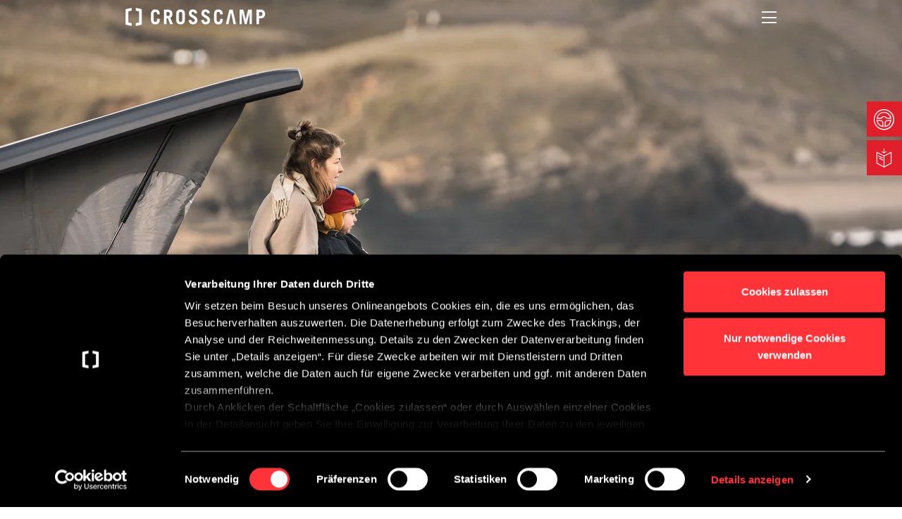

--- FILE ---
content_type: text/html; charset=UTF-8
request_url: https://www.crosscamp.com/fr/road-trip-en-van-amenage/une-aventure-en-famille
body_size: 11902
content:
<!doctype html>
<!--[if lt IE 7]>
<html class="no-js lt-ie9 lt-ie8 lt-ie7" lang="fr_FR"> <![endif]-->
<!--[if IE 7]>
<html class="no-js lt-ie9 lt-ie8" lang="fr_FR"> <![endif]-->
<!--[if IE 8]>
<html class="no-js lt-ie9" lang="fr_FR"> <![endif]-->
<!--[if gt IE 8]><!-->
<html class="no-js" lang="fr_FR"> <!--<![endif]-->
<head>

<!-- Google Tag Manager -->
<script>(function(w,d,s,l,i){w[l]=w[l]||[];w[l].push({'gtm.start':
new Date().getTime(),event:'gtm.js'});var f=d.getElementsByTagName(s)[0],
j=d.createElement(s),dl=l!='dataLayer'?'&l='+l:'';j.async=true;j.src=
'https://www.googletagmanager.com/gtm.js?id='+i+dl;f.parentNode.insertBefore(j,f);
})(window,document,'script','dataLayer','GTM-57XQ43M');</script>
<!-- End Google Tag Manager -->


    <meta charset="utf-8">
<meta http-equiv="X-UA-Compatible" content="IE=edge,chrome=1">
<title>Road trip en van aménagé Crosscamp | Une aventure en famille</title><meta name="description" content="Suivez Frederik, Andrea et leur fils Lasse dans leur road trip en van aménagé Crosscamp, à travers la France, le Portugal et le Nord de l'Espagne. " />

<meta name="data:language" content="fr_FR"/>
    <meta name="data:country" content="fr"/>

<meta name="viewport" content="initial-scale=1,user-scalable=no,maximum-scale=1,width=device-width">

    
    <meta property="og:url" content="https://www.crosscamp.com/fr/road-trip-en-van-amenage/une-aventure-en-famille"/>
    <meta property="og:type" content="article"/>
            <meta property="og:title" content="Road trip en van aménagé Crosscamp | Une aventure en famille"/>
                <meta property="og:description"
              content="De la France vers le nord de l’Espagne et ensuite direction le Portugal en longeant la côte, en passant par des excursions dans l’arrière pays.&nbsp;
"/>
    
    
    <meta property="og:image" content="https://www.crosscamp.com/crosscamp/website/crosscamp-stories/frederik-schindler/image-thumb__11172__og-image/191115_osk_crosscamp_slx_00004.webp"/>



<link rel="apple-touch-icon" sizes="180x180" href="/static/img/brands/crosscamp/favicon/apple-touch-icon.png">
<link rel="icon" type="image/png" sizes="32x32" href="/static/img/brands/crosscamp/favicon/favicon-32x32.png">
<link rel="icon" type="image/png" sizes="16x16" href="/static/img/brands/crosscamp/favicon/favicon-16x16.png">
<link rel="manifest" href="/static/img/brands/crosscamp/favicon/manifest.json">
<link href="https://cloud.typography.com/7650774/7152392/css/fonts.css" media="screen" rel="stylesheet" />
<link href="/static/dist/web_static/crosscamp_core.2e86ebb9.css" media="screen" rel="stylesheet" />
<link href="/static/dist/web_static/crosscamp_print.56ac1c0b.css" media="print" rel="stylesheet" />


<link rel='alternate' href='https://www.crosscamp.com/unpublished/old/nl/belevenissen-met-de-crosscamp/gezinsavontuur-met-de-crosscamp' hreflang='nl-nl' /> 
<link rel='alternate' href='https://www.crosscamp.com/unpublished/old/be-nl/nl/belevenissen-met-de-crosscamp/gezinsavontuur-met-de-crosscamp' hreflang='nl-be' /> 
<link rel='alternate' href='https://www.crosscamp.com/be/fr/crosscamp-stories/une-aventure-en-famille-avec-le-crosscamp' hreflang='fr-be' /> 
<link rel='alternate' href='https://www.crosscamp.com/unpublished/old/ch/de/crosscamp-stories/familienabenteuer-mit-dem-crosscamp' hreflang='de-ch' /> 
<link rel='alternate' href='https://www.crosscamp.com/ch/fr/crosscamp-stories/une-aventure-en-famille-avec-le-crosscamp' hreflang='fr-ch' /> 
<link rel="canonical" href="https://www.crosscamp.com/fr/road-trip-en-van-amenage/une-aventure-en-famille"/>

<!--<script>-->
<!--	// Picture element HTML5 shiv-->
<!--	document.createElement("picture");-->
<!--</script>-->
<!--<script src="/static/vendor/picturefill.js" async></script>-->


<script>
    // remove no-js class if js is enabled
    document.getElementsByTagName('html')[0].className = document.getElementsByTagName('html')[0].className.replace(/no-js/, '');
</script>


<script src="https://www.google.com/recaptcha/api.js" async defer></script>

<script>
    
            var _ptg = _ptg || {};
    _ptg.options = _ptg.options || {};

    
            
    </script>


    <script src="/static/js/pimcore/targeting.min.js" async></script></head>
<body class="
app-default-default  une-aventure-en-famille language-fr_FR brand-crosscamp  " data-brand="crosscamp">

<!-- Google Tag Manager (noscript) -->
<noscript><iframe src="https://www.googletagmanager.com/ns.html?id=GTM-57XQ43M"
height="0" width="0" style="display:none;visibility:hidden"></iframe></noscript>
<!-- End Google Tag Manager (noscript) -->


<div id="siteWrapper" class="no-padding  site-wrapper">
    <header class="smart-hide exclude-from-site-index transparent  ">
    <div class="container">
        <div class="row align-items-center">
            <div class="col-8 col-xl-3 position-relative">
                <div class="logo-wrapper">
                    <a href="/fr">
                                                    								<img class="logo-wrapper__logo logo-wrapper__logo--main" src="/crosscamp/demo/relaunch/crosscamp/logos/logo.svg" alt="Logo Crosscamp" />
							                        
                                                                                    <img class="logo-wrapper__logo logo-wrapper__logo--alternative" alt="Camper Van - Crosscamp" title="Camper Van - Crosscamp" src="/crosscamp/logos/black-2x-1-.png" />                                                    
                    </a>
                </div>
                <div class="search-overlay search-overlay--transparent"></div>
            </div>
            <div class="col-xl-9 d-none d-xl-block">
                                <nav class="main-navigation">
	<ul class="main-navigation__list list-unstyled list-inline d-flex align-items-center justify-content-end">
		
				<li class="main-navigation__item list-inline-item">
			<a id="pimcore-navigation-renderer-menu-main-15074" title="Urban vans" class=" main" href="/fr/urban-vans">Urban vans</a>							                					<ul class="main-navigation__item--sub-navigation list-unstyled">
																					<li><a id="pimcore-navigation-renderer-menu-main-15075" title="Crosscamp Full" href="/fr/urban-vans/crosscamp-full">Crosscamp Full</a></li>
																												<li><a id="pimcore-navigation-renderer-menu-main-15076" title="Crosscamp Lite" href="/fr/urban-vans/crosscamp-lite">Crosscamp Lite</a></li>
																												<li><a id="pimcore-navigation-renderer-menu-main-15077" title="Salon virtuel Crosscamp" href="/fr/urban-vans/salon-virtuel">Salon virtuel Crosscamp</a></li>
																												<li><a id="pimcore-navigation-renderer-menu-main-42270" title="Crosscamp Base X" href="/fr/urban-vans/crosscamp-base-x">Crosscamp Base X</a></li>
																												<li><a id="pimcore-navigation-renderer-menu-main-42465" title="Crosscamp Base Peugeot" href="/fr/urban-vans/crosscamp-peugeot">Crosscamp Base Peugeot</a></li>
																		</ul>
									</li>
				<li class="main-navigation__item list-inline-item">
			<a id="pimcore-navigation-renderer-menu-main-40221" title="Camper Vans" class=" main" href="/fr/camper-vans">Camper Vans</a>							                					<ul class="main-navigation__item--sub-navigation list-unstyled">
																					<li><a id="pimcore-navigation-renderer-menu-main-39936" title="Crosscamp 541" href="/fr/camper-vans/541-campervan">Crosscamp 541</a></li>
																												<li><a id="pimcore-navigation-renderer-menu-main-40247" title="540, 600 et 640" href="/fr/camper-vans/600-et-640-campervan">540, 600 et 640</a></li>
																		</ul>
									</li>
				<li class="main-navigation__item list-inline-item">
			<a id="pimcore-navigation-renderer-menu-main-15078" title="Châssis de base" class=" main" href="/fr/chassis-de-base">Châssis de base</a>							                					<ul class="main-navigation__item--sub-navigation list-unstyled">
																					<li><a id="pimcore-navigation-renderer-menu-main-15079" title="Châssis Toyota" href="/fr/chassis-de-base/toyota">Châssis Toyota</a></li>
																												<li><a id="pimcore-navigation-renderer-menu-main-15080" title="Châssis Opel" href="/fr/chassis-de-base/opel">Châssis Opel</a></li>
																												<li><a id="pimcore-navigation-renderer-menu-main-42324" title="Mercedes Benz Vito" href="/fr/chassis-de-base/mercedes">Mercedes Benz Vito</a></li>
																		</ul>
									</li>
				<li class="main-navigation__item list-inline-item">
			<a id="pimcore-navigation-renderer-menu-main-5312" title="Nos concessionnaires" class=" main" href="/fr/trouvez-votre-concessionnaire">Nos concessionnaires</a>					</li>
				<li class="main-navigation__item list-inline-item">
			<a id="pimcore-navigation-renderer-menu-main-5315" title="Stories " class=" main active active-trail" href="/fr/road-trip-en-van-amenage">Stories </a>							                					</li>
				<li class="main-navigation__item list-inline-item">
			<a id="pimcore-navigation-renderer-menu-main-5305" title="À propos" class=" main" href="/fr/la-marque-crosscamp">À propos</a>							                					<ul class="main-navigation__item--sub-navigation list-unstyled">
																					<li><a id="pimcore-navigation-renderer-menu-main-5308" title="Les créateurs" href="/fr/la-marque-crosscamp/lequipe">Les créateurs</a></li>
																												<li><a id="pimcore-navigation-renderer-menu-main-5307" href="/fr/la-marque-crosscamp/presse">Media Lounge</a></li>
																												<li><a id="pimcore-navigation-renderer-menu-main-42333" title="Crosscamp Base X" href="/fr/la-marque-crosscamp/camper-van-weekend">Crosscamp Base X</a></li>
																		</ul>
									</li>
				<li class="main-navigation__item list-inline-item">
			<a id="pimcore-navigation-renderer-menu-main-5304" title="Accessoires" class=" main" href="/fr/accessoires" target="_blank">Accessoires</a>							                					<ul class="main-navigation__item--sub-navigation list-unstyled">
																					<li><a id="pimcore-navigation-renderer-menu-main-35375" href="/fr/accessoires/barres-de-toit">CROSSCAMP Dachträger-System</a></li>
																												<li><a id="pimcore-navigation-renderer-menu-main-44139" href="/fr/accessoires/custom-parts">Custom Parts</a></li>
																		</ul>
									</li>
			
        <!--
		<li class="main-navigation__item list-inline-item search-bar__wrapper">
            <div class="search-bar">
    <form class="search-bar__form" action="">
        <div class="typeahead__container">
            <div class="typeahead__field">
                <div class="typeahead__query">
                    <input id="searchField"
                           class="js-typeahead searchField"
                           name="q"
                           type="search"
                           autocomplete="off"
                           data-search-page="">
                </div>
                <div class="typeahead__button">
                    <button class="btn btn-outline-secondary" type="button">
                        <i class="fal fa-search"></i>
                    </button>
                </div>
            </div>
        </div>
		<div class="d-none"><button type="submit"></button></div>
    </form>
</div>

		</li>-->

		<li class="language-switch__wrapper">
            
    <span class="d-none d-lg-inline language-switch">
        <span class="dropdown show">
            <a class="dropdown-toggle" href="#" role="button" id="dropdownMenuLink" data-toggle="dropdown" aria-haspopup="true" aria-expanded="false">
                <i class="fal fa-globe"></i>
            </a>

            <span class="dropdown-menu dropdown-menu-right main-navigation__item--sub-navigation" aria-labelledby="dropdownMenuLink">
                                                            <a class="dropdown-item" href="/de/stories/camping-mit-familie-im-crosscamp">DE</a>
                                                                                                                    <a class="dropdown-item" href="/unpublished/old/nl/belevenissen-met-de-crosscamp/gezinsavontuur-met-de-crosscamp">NL</a>
                                                                                <a class="dropdown-item" href="/unpublished/old/be-nl/nl/belevenissen-met-de-crosscamp/gezinsavontuur-met-de-crosscamp">BE/NL</a>
                                                                                <a class="dropdown-item" href="/be/fr/crosscamp-stories/une-aventure-en-famille-avec-le-crosscamp">BE/FR</a>
                                                                                <a class="dropdown-item" href="/unpublished/old/ch/de/crosscamp-stories/familienabenteuer-mit-dem-crosscamp">CH/DE</a>
                                                                                <a class="dropdown-item" href="/ch/fr/crosscamp-stories/une-aventure-en-famille-avec-le-crosscamp">CH/FR</a>
                                                </span>
        </span>
    </span>

    <div class="d-lg-none language-switch__languages">
        <a class="dropdown-item" href="#">FR</a>
                                    <a class="dropdown-item" href="/de/stories/camping-mit-familie-im-crosscamp">DE</a>
                                                                    <a class="dropdown-item" href="/unpublished/old/nl/belevenissen-met-de-crosscamp/gezinsavontuur-met-de-crosscamp">NL</a>
                                                <a class="dropdown-item" href="/unpublished/old/be-nl/nl/belevenissen-met-de-crosscamp/gezinsavontuur-met-de-crosscamp">BE/NL</a>
                                                <a class="dropdown-item" href="/be/fr/crosscamp-stories/une-aventure-en-famille-avec-le-crosscamp">BE/FR</a>
                                                <a class="dropdown-item" href="/unpublished/old/ch/de/crosscamp-stories/familienabenteuer-mit-dem-crosscamp">CH/DE</a>
                                                <a class="dropdown-item" href="/ch/fr/crosscamp-stories/une-aventure-en-famille-avec-le-crosscamp">CH/FR</a>
                        </div>

		</li>

        <div class="search-overlay search-overlay"></div>
    </ul>
</nav>
            </div>

            <div class="col-4 d-xl-none">
                <div class="mobile-menu-button d-xl-none">
                    <i class="fal fa-bars"></i>
                </div>
            </div>

        </div>
    </div>
</header>
<div class="search-overlay"></div>    


    <section class="header-stage  exclude-from-site-index">
        <div class="stage-snippet stage-snippet--medium">
            <ul class="stage-snippet__slider">
                                                                <li class="stage-snippet__slide ie-objectfit-fallback">

                                            <div class="stage-snippet__gradient"></div>
                        <picture data-alt="Familie im Aufstelldach des CROSSCAMPs beim Camping in Spanien" data-default-src="/crosscamp/website/crosscamp-stories/frederik-schindler/image-thumb__11172__default-stage-background-medium-crosscamp/191115_osk_crosscamp_slx_00004.jpg">
	<source srcset="/crosscamp/website/crosscamp-stories/frederik-schindler/image-thumb__11172__default-stage-background-medium-crosscamp/191115_osk_crosscamp_slx_00004~-~media--94ec551d--query.webp 1x, /crosscamp/website/crosscamp-stories/frederik-schindler/image-thumb__11172__default-stage-background-medium-crosscamp/191115_osk_crosscamp_slx_00004~-~media--94ec551d--query@2x.webp 2x" media="(max-width: 360px)" type="image/webp" />
	<source srcset="/crosscamp/website/crosscamp-stories/frederik-schindler/image-thumb__11172__default-stage-background-medium-crosscamp/191115_osk_crosscamp_slx_00004~-~media--94ec551d--query.jpg 1x, /crosscamp/website/crosscamp-stories/frederik-schindler/image-thumb__11172__default-stage-background-medium-crosscamp/191115_osk_crosscamp_slx_00004~-~media--94ec551d--query@2x.jpg 2x" media="(max-width: 360px)" type="image/jpeg" />
	<source srcset="/crosscamp/website/crosscamp-stories/frederik-schindler/image-thumb__11172__default-stage-background-medium-crosscamp/191115_osk_crosscamp_slx_00004~-~media--480b6f82--query.webp 1x, /crosscamp/website/crosscamp-stories/frederik-schindler/image-thumb__11172__default-stage-background-medium-crosscamp/191115_osk_crosscamp_slx_00004~-~media--480b6f82--query@2x.webp 2x" media="(max-width: 575px)" type="image/webp" />
	<source srcset="/crosscamp/website/crosscamp-stories/frederik-schindler/image-thumb__11172__default-stage-background-medium-crosscamp/191115_osk_crosscamp_slx_00004~-~media--480b6f82--query.jpg 1x, /crosscamp/website/crosscamp-stories/frederik-schindler/image-thumb__11172__default-stage-background-medium-crosscamp/191115_osk_crosscamp_slx_00004~-~media--480b6f82--query@2x.jpg 2x" media="(max-width: 575px)" type="image/jpeg" />
	<source srcset="/crosscamp/website/crosscamp-stories/frederik-schindler/image-thumb__11172__default-stage-background-medium-crosscamp/191115_osk_crosscamp_slx_00004~-~media--92aa2fb2--query.webp 1x, /crosscamp/website/crosscamp-stories/frederik-schindler/image-thumb__11172__default-stage-background-medium-crosscamp/191115_osk_crosscamp_slx_00004~-~media--92aa2fb2--query@2x.webp 2x" media="(max-width: 767px)" type="image/webp" />
	<source srcset="/crosscamp/website/crosscamp-stories/frederik-schindler/image-thumb__11172__default-stage-background-medium-crosscamp/191115_osk_crosscamp_slx_00004~-~media--92aa2fb2--query.jpg 1x, /crosscamp/website/crosscamp-stories/frederik-schindler/image-thumb__11172__default-stage-background-medium-crosscamp/191115_osk_crosscamp_slx_00004~-~media--92aa2fb2--query@2x.jpg 2x" media="(max-width: 767px)" type="image/jpeg" />
	<source srcset="/crosscamp/website/crosscamp-stories/frederik-schindler/image-thumb__11172__default-stage-background-medium-crosscamp/191115_osk_crosscamp_slx_00004~-~media--0f9b86cf--query.webp 1x, /crosscamp/website/crosscamp-stories/frederik-schindler/image-thumb__11172__default-stage-background-medium-crosscamp/191115_osk_crosscamp_slx_00004~-~media--0f9b86cf--query@2x.webp 2x" media="(max-width: 991px)" type="image/webp" />
	<source srcset="/crosscamp/website/crosscamp-stories/frederik-schindler/image-thumb__11172__default-stage-background-medium-crosscamp/191115_osk_crosscamp_slx_00004~-~media--0f9b86cf--query.jpg 1x, /crosscamp/website/crosscamp-stories/frederik-schindler/image-thumb__11172__default-stage-background-medium-crosscamp/191115_osk_crosscamp_slx_00004~-~media--0f9b86cf--query@2x.jpg 2x" media="(max-width: 991px)" type="image/jpeg" />
	<source srcset="/crosscamp/website/crosscamp-stories/frederik-schindler/image-thumb__11172__default-stage-background-medium-crosscamp/191115_osk_crosscamp_slx_00004~-~media--f09fa84d--query.webp 1x, /crosscamp/website/crosscamp-stories/frederik-schindler/image-thumb__11172__default-stage-background-medium-crosscamp/191115_osk_crosscamp_slx_00004~-~media--f09fa84d--query@2x.webp 2x" media="(max-width: 1369px)" type="image/webp" />
	<source srcset="/crosscamp/website/crosscamp-stories/frederik-schindler/image-thumb__11172__default-stage-background-medium-crosscamp/191115_osk_crosscamp_slx_00004~-~media--f09fa84d--query.jpg 1x, /crosscamp/website/crosscamp-stories/frederik-schindler/image-thumb__11172__default-stage-background-medium-crosscamp/191115_osk_crosscamp_slx_00004~-~media--f09fa84d--query@2x.jpg 2x" media="(max-width: 1369px)" type="image/jpeg" />
	<source srcset="/crosscamp/website/crosscamp-stories/frederik-schindler/image-thumb__11172__default-stage-background-medium-crosscamp/191115_osk_crosscamp_slx_00004~-~media--6192512e--query.webp 1x, /crosscamp/website/crosscamp-stories/frederik-schindler/image-thumb__11172__default-stage-background-medium-crosscamp/191115_osk_crosscamp_slx_00004~-~media--6192512e--query@2x.webp 2x" media="(max-width: 1718px)" type="image/webp" />
	<source srcset="/crosscamp/website/crosscamp-stories/frederik-schindler/image-thumb__11172__default-stage-background-medium-crosscamp/191115_osk_crosscamp_slx_00004~-~media--6192512e--query.jpg 1x, /crosscamp/website/crosscamp-stories/frederik-schindler/image-thumb__11172__default-stage-background-medium-crosscamp/191115_osk_crosscamp_slx_00004~-~media--6192512e--query@2x.jpg 2x" media="(max-width: 1718px)" type="image/jpeg" />
	<source srcset="/crosscamp/website/crosscamp-stories/frederik-schindler/image-thumb__11172__default-stage-background-medium-crosscamp/191115_osk_crosscamp_slx_00004.webp 1x, /crosscamp/website/crosscamp-stories/frederik-schindler/image-thumb__11172__default-stage-background-medium-crosscamp/191115_osk_crosscamp_slx_00004@2x.webp 2x" type="image/webp" />
	<source srcset="/crosscamp/website/crosscamp-stories/frederik-schindler/image-thumb__11172__default-stage-background-medium-crosscamp/191115_osk_crosscamp_slx_00004.jpg 1x, /crosscamp/website/crosscamp-stories/frederik-schindler/image-thumb__11172__default-stage-background-medium-crosscamp/191115_osk_crosscamp_slx_00004@2x.jpg 2x" type="image/jpeg" />
	<img class="stage-snippet__slide-background" alt="Familie im Aufstelldach des CROSSCAMPs beim Camping in Spanien" title="Familie Aufstelldach Camping CROSSCAMP" src="/crosscamp/website/crosscamp-stories/frederik-schindler/image-thumb__11172__default-stage-background-medium-crosscamp/191115_osk_crosscamp_slx_00004.jpg" />
</picture>
                    
                                            <div class=" position-relative">
                            
                            <div class="stage-snippet__slide-content container">
                                                                                                        <h2 class="no-border stage-snippet__slide-content-headline
								d-flex justify-content-start">

								<span>
                                    Une aventure en famille avec le Crosscamp.                                </span>

                                        
                                                                            </h2>
                                
                                                            </div>

                                    </div>
                </li>
                </ul>

        <div class="stage-snippet__slider-controls">
            <div class=" d-flex align-items-center">

                
                
            </div>
        </div>

        
        </div>
    </section>





            <section class="area-section brick">
    
        
                    


    <div class="area-section__background  area-section__background--dark">

        <div class="container">
            
                        

    
    
        <div class="brick__header">

            <div class="brick__header--container">
                                    <div class="brick__header--headline text-left">
                                                    <h1 class="h1 ">
                                <span>Une aventure en famille avec Crosscamp</span>
                                                            </h1>
                                            </div>
                                            <div class="brick__header--accent"></div>
                                                                </div>
            
        </div>

    


                    <div class="area-section__content">
                        



            <section class="area-wysiwyg brick">
    
        
                    

        
        


    <div class="area-wysiwyg__content">
        <p>De la France vers le nord de l’Espagne et ensuite direction le Portugal en longeant la côte, avec, en passant, des excursions dans l’arrière pays. C’est un itinéraire long mais aussi passionnant que Frederik, Andrea et leur fils Lasse ont choisi de parcourir. Une aventure en famille, oui mais aussi un beau défi.&nbsp;</p>
    </div>
        
    




        
        
            </section>
    



            <section class="area-wysiwyg-media brick">
    
        
                    

        
        


    <div class="area-wysiwyg-media__content">
        <div class="row">
                            <div class="col-md-4">
                                        <p>Le nord de l’Espagne :&nbsp;de magnifiques baies, plages et emplacements avec une vue superbe. «&nbsp;La région est particulièrement adaptée pour un roadtrip en camping-car en famille&nbsp;», explique Frederik. Dans l’arrière-pays, des montagnes impressionnantes et des villages de montagne de rêve n’attendent qu’à être découvertes. «&nbsp;Ce mélange entre la côte et l’arrière pays rend la région tellement passionnante.&nbsp;»</p>

<p>Crosscamp est le compagnon idéal pour la petite famille. «&nbsp;Les possibilités d’aménagement sont une véritable originalité.&nbsp;» Et le top du top : le toit qui peut s’ouvrir complètement à l’avant. «&nbsp;Nous nous sommes souvent assis en haut et avons profité du soleil.&nbsp;» Le petit Lass de trois ans profite de l’espace pour sa sieste de l’après-midi, protégé par un filet pendant que ses parents sont confortablement installés à la table du dessous. Quand Lass est monté pour la première fois sous le toit, il était très excité et a exploré chaque coin. Ensuite il a dit à Frederik : «&nbsp;Papa, c’est super, non ?&nbsp;»&nbsp;</p>

                    
                </div>
                <div class="col-md-8">
                                            
    
    <div class="image__wrapper">
                <a href="/crosscamp/website/crosscamp-stories/frederik-schindler/image-thumb__11166__fancybox-big/191115_osk_crosscamp_slx_00042.webp" data-fancybox>            <picture data-alt="Mit der Familie und dem CROSSCAMP unterwegs durch Spanien, Portugal und Frankreich" data-default-src="/crosscamp/website/crosscamp-stories/frederik-schindler/image-thumb__11166__wyiswyg-media-half-crosscamp/191115_osk_crosscamp_slx_00042.jpg">
	<source srcset="/crosscamp/website/crosscamp-stories/frederik-schindler/image-thumb__11166__wyiswyg-media-half-crosscamp/191115_osk_crosscamp_slx_00042~-~media--94ec551d--query.webp 1x, /crosscamp/website/crosscamp-stories/frederik-schindler/image-thumb__11166__wyiswyg-media-half-crosscamp/191115_osk_crosscamp_slx_00042~-~media--94ec551d--query@2x.webp 2x" media="(max-width: 360px)" type="image/webp" />
	<source srcset="/crosscamp/website/crosscamp-stories/frederik-schindler/image-thumb__11166__wyiswyg-media-half-crosscamp/191115_osk_crosscamp_slx_00042~-~media--94ec551d--query.jpg 1x, /crosscamp/website/crosscamp-stories/frederik-schindler/image-thumb__11166__wyiswyg-media-half-crosscamp/191115_osk_crosscamp_slx_00042~-~media--94ec551d--query@2x.jpg 2x" media="(max-width: 360px)" type="image/jpeg" />
	<source srcset="/crosscamp/website/crosscamp-stories/frederik-schindler/image-thumb__11166__wyiswyg-media-half-crosscamp/191115_osk_crosscamp_slx_00042~-~media--480b6f82--query.webp 1x, /crosscamp/website/crosscamp-stories/frederik-schindler/image-thumb__11166__wyiswyg-media-half-crosscamp/191115_osk_crosscamp_slx_00042~-~media--480b6f82--query@2x.webp 2x" media="(max-width: 575px)" type="image/webp" />
	<source srcset="/crosscamp/website/crosscamp-stories/frederik-schindler/image-thumb__11166__wyiswyg-media-half-crosscamp/191115_osk_crosscamp_slx_00042~-~media--480b6f82--query.jpg 1x, /crosscamp/website/crosscamp-stories/frederik-schindler/image-thumb__11166__wyiswyg-media-half-crosscamp/191115_osk_crosscamp_slx_00042~-~media--480b6f82--query@2x.jpg 2x" media="(max-width: 575px)" type="image/jpeg" />
	<source srcset="/crosscamp/website/crosscamp-stories/frederik-schindler/image-thumb__11166__wyiswyg-media-half-crosscamp/191115_osk_crosscamp_slx_00042~-~media--92aa2fb2--query.webp 1x, /crosscamp/website/crosscamp-stories/frederik-schindler/image-thumb__11166__wyiswyg-media-half-crosscamp/191115_osk_crosscamp_slx_00042~-~media--92aa2fb2--query@2x.webp 2x" media="(max-width: 767px)" type="image/webp" />
	<source srcset="/crosscamp/website/crosscamp-stories/frederik-schindler/image-thumb__11166__wyiswyg-media-half-crosscamp/191115_osk_crosscamp_slx_00042~-~media--92aa2fb2--query.jpg 1x, /crosscamp/website/crosscamp-stories/frederik-schindler/image-thumb__11166__wyiswyg-media-half-crosscamp/191115_osk_crosscamp_slx_00042~-~media--92aa2fb2--query@2x.jpg 2x" media="(max-width: 767px)" type="image/jpeg" />
	<source srcset="/crosscamp/website/crosscamp-stories/frederik-schindler/image-thumb__11166__wyiswyg-media-half-crosscamp/191115_osk_crosscamp_slx_00042~-~media--0f9b86cf--query.webp 1x, /crosscamp/website/crosscamp-stories/frederik-schindler/image-thumb__11166__wyiswyg-media-half-crosscamp/191115_osk_crosscamp_slx_00042~-~media--0f9b86cf--query@2x.webp 2x" media="(max-width: 991px)" type="image/webp" />
	<source srcset="/crosscamp/website/crosscamp-stories/frederik-schindler/image-thumb__11166__wyiswyg-media-half-crosscamp/191115_osk_crosscamp_slx_00042~-~media--0f9b86cf--query.jpg 1x, /crosscamp/website/crosscamp-stories/frederik-schindler/image-thumb__11166__wyiswyg-media-half-crosscamp/191115_osk_crosscamp_slx_00042~-~media--0f9b86cf--query@2x.jpg 2x" media="(max-width: 991px)" type="image/jpeg" />
	<source srcset="/crosscamp/website/crosscamp-stories/frederik-schindler/image-thumb__11166__wyiswyg-media-half-crosscamp/191115_osk_crosscamp_slx_00042~-~media--f09fa84d--query.webp 1x, /crosscamp/website/crosscamp-stories/frederik-schindler/image-thumb__11166__wyiswyg-media-half-crosscamp/191115_osk_crosscamp_slx_00042~-~media--f09fa84d--query@2x.webp 2x" media="(max-width: 1369px)" type="image/webp" />
	<source srcset="/crosscamp/website/crosscamp-stories/frederik-schindler/image-thumb__11166__wyiswyg-media-half-crosscamp/191115_osk_crosscamp_slx_00042~-~media--f09fa84d--query.jpg 1x, /crosscamp/website/crosscamp-stories/frederik-schindler/image-thumb__11166__wyiswyg-media-half-crosscamp/191115_osk_crosscamp_slx_00042~-~media--f09fa84d--query@2x.jpg 2x" media="(max-width: 1369px)" type="image/jpeg" />
	<source srcset="/crosscamp/website/crosscamp-stories/frederik-schindler/image-thumb__11166__wyiswyg-media-half-crosscamp/191115_osk_crosscamp_slx_00042~-~media--6192512e--query.webp 1x, /crosscamp/website/crosscamp-stories/frederik-schindler/image-thumb__11166__wyiswyg-media-half-crosscamp/191115_osk_crosscamp_slx_00042~-~media--6192512e--query@2x.webp 2x" media="(max-width: 1718px)" type="image/webp" />
	<source srcset="/crosscamp/website/crosscamp-stories/frederik-schindler/image-thumb__11166__wyiswyg-media-half-crosscamp/191115_osk_crosscamp_slx_00042~-~media--6192512e--query.jpg 1x, /crosscamp/website/crosscamp-stories/frederik-schindler/image-thumb__11166__wyiswyg-media-half-crosscamp/191115_osk_crosscamp_slx_00042~-~media--6192512e--query@2x.jpg 2x" media="(max-width: 1718px)" type="image/jpeg" />
	<source srcset="/crosscamp/website/crosscamp-stories/frederik-schindler/image-thumb__11166__wyiswyg-media-half-crosscamp/191115_osk_crosscamp_slx_00042.webp 1x, /crosscamp/website/crosscamp-stories/frederik-schindler/image-thumb__11166__wyiswyg-media-half-crosscamp/191115_osk_crosscamp_slx_00042@2x.webp 2x" type="image/webp" />
	<source srcset="/crosscamp/website/crosscamp-stories/frederik-schindler/image-thumb__11166__wyiswyg-media-half-crosscamp/191115_osk_crosscamp_slx_00042.jpg 1x, /crosscamp/website/crosscamp-stories/frederik-schindler/image-thumb__11166__wyiswyg-media-half-crosscamp/191115_osk_crosscamp_slx_00042@2x.jpg 2x" type="image/jpeg" />
	<img class="news-page__main-image img-fluid" alt="Mit der Familie und dem CROSSCAMP unterwegs durch Spanien, Portugal und Frankreich" title="Familienurlaub Camping Spanien Frankreich Portugal" src="/crosscamp/website/crosscamp-stories/frederik-schindler/image-thumb__11166__wyiswyg-media-half-crosscamp/191115_osk_crosscamp_slx_00042.jpg" />
</picture>

                        </a>    </div>
                                    </div>
                    </div>
    </div>
        
    




        
        
            </section>
    



            <section class="area-wysiwyg-media brick">
    
        
                    

        
            <div class="brick__header brick__header--reduced">
            <div class="brick__header--container">
                <div class="brick__header--headline text-left">
                                            <h2 class="h1 ">
                            <span>Petits voyages pour se préparer</span>
                                                    </h2>
                                    </div>
                                    <div class="brick__header--accent"></div>
                            </div>

        </div>
        


    <div class="area-wysiwyg-media__content">
        <div class="row">
                            <div class="col-md-8">
                                            
    
    <div class="image__wrapper">
                <a href="/crosscamp/website/crosscamp-stories/frederik-schindler/image-thumb__11168__fancybox-big/191115_osk_crosscamp_slx_00003.webp" data-fancybox>            <picture data-alt="Familie genießt Aussicht aus dem Aufstelldach des CROSSCAMPs beim Camping in Südeuropa" data-default-src="/crosscamp/website/crosscamp-stories/frederik-schindler/image-thumb__11168__wyiswyg-media-half-crosscamp/191115_osk_crosscamp_slx_00003.jpg">
	<source srcset="/crosscamp/website/crosscamp-stories/frederik-schindler/image-thumb__11168__wyiswyg-media-half-crosscamp/191115_osk_crosscamp_slx_00003~-~media--94ec551d--query.webp 1x, /crosscamp/website/crosscamp-stories/frederik-schindler/image-thumb__11168__wyiswyg-media-half-crosscamp/191115_osk_crosscamp_slx_00003~-~media--94ec551d--query@2x.webp 2x" media="(max-width: 360px)" type="image/webp" />
	<source srcset="/crosscamp/website/crosscamp-stories/frederik-schindler/image-thumb__11168__wyiswyg-media-half-crosscamp/191115_osk_crosscamp_slx_00003~-~media--94ec551d--query.jpg 1x, /crosscamp/website/crosscamp-stories/frederik-schindler/image-thumb__11168__wyiswyg-media-half-crosscamp/191115_osk_crosscamp_slx_00003~-~media--94ec551d--query@2x.jpg 2x" media="(max-width: 360px)" type="image/jpeg" />
	<source srcset="/crosscamp/website/crosscamp-stories/frederik-schindler/image-thumb__11168__wyiswyg-media-half-crosscamp/191115_osk_crosscamp_slx_00003~-~media--480b6f82--query.webp 1x, /crosscamp/website/crosscamp-stories/frederik-schindler/image-thumb__11168__wyiswyg-media-half-crosscamp/191115_osk_crosscamp_slx_00003~-~media--480b6f82--query@2x.webp 2x" media="(max-width: 575px)" type="image/webp" />
	<source srcset="/crosscamp/website/crosscamp-stories/frederik-schindler/image-thumb__11168__wyiswyg-media-half-crosscamp/191115_osk_crosscamp_slx_00003~-~media--480b6f82--query.jpg 1x, /crosscamp/website/crosscamp-stories/frederik-schindler/image-thumb__11168__wyiswyg-media-half-crosscamp/191115_osk_crosscamp_slx_00003~-~media--480b6f82--query@2x.jpg 2x" media="(max-width: 575px)" type="image/jpeg" />
	<source srcset="/crosscamp/website/crosscamp-stories/frederik-schindler/image-thumb__11168__wyiswyg-media-half-crosscamp/191115_osk_crosscamp_slx_00003~-~media--92aa2fb2--query.webp 1x, /crosscamp/website/crosscamp-stories/frederik-schindler/image-thumb__11168__wyiswyg-media-half-crosscamp/191115_osk_crosscamp_slx_00003~-~media--92aa2fb2--query@2x.webp 2x" media="(max-width: 767px)" type="image/webp" />
	<source srcset="/crosscamp/website/crosscamp-stories/frederik-schindler/image-thumb__11168__wyiswyg-media-half-crosscamp/191115_osk_crosscamp_slx_00003~-~media--92aa2fb2--query.jpg 1x, /crosscamp/website/crosscamp-stories/frederik-schindler/image-thumb__11168__wyiswyg-media-half-crosscamp/191115_osk_crosscamp_slx_00003~-~media--92aa2fb2--query@2x.jpg 2x" media="(max-width: 767px)" type="image/jpeg" />
	<source srcset="/crosscamp/website/crosscamp-stories/frederik-schindler/image-thumb__11168__wyiswyg-media-half-crosscamp/191115_osk_crosscamp_slx_00003~-~media--0f9b86cf--query.webp 1x, /crosscamp/website/crosscamp-stories/frederik-schindler/image-thumb__11168__wyiswyg-media-half-crosscamp/191115_osk_crosscamp_slx_00003~-~media--0f9b86cf--query@2x.webp 2x" media="(max-width: 991px)" type="image/webp" />
	<source srcset="/crosscamp/website/crosscamp-stories/frederik-schindler/image-thumb__11168__wyiswyg-media-half-crosscamp/191115_osk_crosscamp_slx_00003~-~media--0f9b86cf--query.jpg 1x, /crosscamp/website/crosscamp-stories/frederik-schindler/image-thumb__11168__wyiswyg-media-half-crosscamp/191115_osk_crosscamp_slx_00003~-~media--0f9b86cf--query@2x.jpg 2x" media="(max-width: 991px)" type="image/jpeg" />
	<source srcset="/crosscamp/website/crosscamp-stories/frederik-schindler/image-thumb__11168__wyiswyg-media-half-crosscamp/191115_osk_crosscamp_slx_00003~-~media--f09fa84d--query.webp 1x, /crosscamp/website/crosscamp-stories/frederik-schindler/image-thumb__11168__wyiswyg-media-half-crosscamp/191115_osk_crosscamp_slx_00003~-~media--f09fa84d--query@2x.webp 2x" media="(max-width: 1369px)" type="image/webp" />
	<source srcset="/crosscamp/website/crosscamp-stories/frederik-schindler/image-thumb__11168__wyiswyg-media-half-crosscamp/191115_osk_crosscamp_slx_00003~-~media--f09fa84d--query.jpg 1x, /crosscamp/website/crosscamp-stories/frederik-schindler/image-thumb__11168__wyiswyg-media-half-crosscamp/191115_osk_crosscamp_slx_00003~-~media--f09fa84d--query@2x.jpg 2x" media="(max-width: 1369px)" type="image/jpeg" />
	<source srcset="/crosscamp/website/crosscamp-stories/frederik-schindler/image-thumb__11168__wyiswyg-media-half-crosscamp/191115_osk_crosscamp_slx_00003~-~media--6192512e--query.webp 1x, /crosscamp/website/crosscamp-stories/frederik-schindler/image-thumb__11168__wyiswyg-media-half-crosscamp/191115_osk_crosscamp_slx_00003~-~media--6192512e--query@2x.webp 2x" media="(max-width: 1718px)" type="image/webp" />
	<source srcset="/crosscamp/website/crosscamp-stories/frederik-schindler/image-thumb__11168__wyiswyg-media-half-crosscamp/191115_osk_crosscamp_slx_00003~-~media--6192512e--query.jpg 1x, /crosscamp/website/crosscamp-stories/frederik-schindler/image-thumb__11168__wyiswyg-media-half-crosscamp/191115_osk_crosscamp_slx_00003~-~media--6192512e--query@2x.jpg 2x" media="(max-width: 1718px)" type="image/jpeg" />
	<source srcset="/crosscamp/website/crosscamp-stories/frederik-schindler/image-thumb__11168__wyiswyg-media-half-crosscamp/191115_osk_crosscamp_slx_00003.webp 1x, /crosscamp/website/crosscamp-stories/frederik-schindler/image-thumb__11168__wyiswyg-media-half-crosscamp/191115_osk_crosscamp_slx_00003@2x.webp 2x" type="image/webp" />
	<source srcset="/crosscamp/website/crosscamp-stories/frederik-schindler/image-thumb__11168__wyiswyg-media-half-crosscamp/191115_osk_crosscamp_slx_00003.jpg 1x, /crosscamp/website/crosscamp-stories/frederik-schindler/image-thumb__11168__wyiswyg-media-half-crosscamp/191115_osk_crosscamp_slx_00003@2x.jpg 2x" type="image/jpeg" />
	<img class="news-page__main-image img-fluid" alt="Familie genießt Aussicht aus dem Aufstelldach des CROSSCAMPs beim Camping in Südeuropa" title="Familie Auftstelldach Camping CROSSCAMP" src="/crosscamp/website/crosscamp-stories/frederik-schindler/image-thumb__11168__wyiswyg-media-half-crosscamp/191115_osk_crosscamp_slx_00003.jpg" />
</picture>

                        </a>    </div>
                                    </div>
                <div class="col-md-4">
                                        <p>Un long voyage en Crosscamp avec un enfant de trois ans. Est-ce que c’est stressant ? Lasse, le fils de Frederik et Andreas est presque toujours tranquille et aime voyager. Il dort aussi très bien sur de longs trajets. Frederik conseille de parler à son enfant du voyage - s’il est assez grand - et de lui montrer des photos de la destination par exemple. «&nbsp;De cette façon, il est déjà un peu préparé pour le voyage.&nbsp;» De plus, la famille devra certainement changer de rythme et éventuellement voyager plus lentement que d'habitude. «&nbsp;Cela signifie donc aussi que vous pouvez vivre vous-même ce voyage de façon plus consciente&nbsp;», trouve Frederik. Pour les tout premiers voyages, il est conseillé de prévoir des voyages plus courts pour se faire une idée sur la nouvelle situation et seulement ensuite planifier un voyage plus long. Le conseil de Frederik pour la route : Le mieux est de faire une pause toutes les deux heures, de trouver une aire de repos avec aire de jeu et de bouger. Sauf si l’enfant est en train de dormir.&nbsp;</p>

                                    </div>
                    </div>
    </div>
        
    




        
        
            </section>
    



            <section class="area-wysiwyg-media brick">
    
        
                    

        
            <div class="brick__header brick__header--reduced">
            <div class="brick__header--container">
                <div class="brick__header--headline text-left">
                                            <h2 class="h1 ">
                            <span>Les jeux et les livres combattent l’ennui</span>
                                                    </h2>
                                    </div>
                                    <div class="brick__header--accent"></div>
                            </div>

        </div>
        


    <div class="area-wysiwyg-media__content">
        <div class="row">
                            <div class="col-md-4">
                                        <p>La nourriture est évidemment importante, surtout lorsque vous voyagez. Frederik emporte pour Lasse des barres de fruits, des bretzels et des rondelles de pomme. Et contre l’ennui, quelques livres colorés et de petits jouets. Lasse avait le droit d’emporter un petit sac avec des jouets de sable et un sac à dos avec d’autres petits jouets. «&nbsp;Il a dû se limiter un peu mais ça s’est bien passé&nbsp;», raconte Frederick. «&nbsp;En règle général, tout rentre dans le Crosscamp et si vous emballez et triez, vous ne devrez vous passer de pas grand chose.&nbsp;»</p>

<p>Mais que faire si tous les livres ont été lus et qu’on est lassé des jouets ? «&nbsp;On peut aussi découvrir et observer les autres voitures et choses de façon ludique, comme les éoliennes au bord de la route.&nbsp;» Les histoires à écouter sont aussi une bonne idée pour les longs voyages. La famille connait peu de routine pendant ses vacances : «&nbsp;Le matin, nous mangeons ensemble mais à midi, nous sommes flexibles&nbsp;», raconte Frederik. La sieste de l’après-midi correspond souvent à une étape du voyage.</p>

                    
                </div>
                <div class="col-md-8">
                                            
    
    <div class="image__wrapper">
                <a href="/crosscamp/website/crosscamp-stories/frederik-schindler/image-thumb__11163__fancybox-big/191115_osk_crosscamp_slx_00030.webp" data-fancybox>            <picture data-alt="Familien spielt im Innenraum des CROSSCAMPs" data-default-src="/crosscamp/website/crosscamp-stories/frederik-schindler/image-thumb__11163__wyiswyg-media-half-crosscamp/191115_osk_crosscamp_slx_00030.jpg">
	<source srcset="/crosscamp/website/crosscamp-stories/frederik-schindler/image-thumb__11163__wyiswyg-media-half-crosscamp/191115_osk_crosscamp_slx_00030~-~media--94ec551d--query.webp 1x, /crosscamp/website/crosscamp-stories/frederik-schindler/image-thumb__11163__wyiswyg-media-half-crosscamp/191115_osk_crosscamp_slx_00030~-~media--94ec551d--query@2x.webp 2x" media="(max-width: 360px)" type="image/webp" />
	<source srcset="/crosscamp/website/crosscamp-stories/frederik-schindler/image-thumb__11163__wyiswyg-media-half-crosscamp/191115_osk_crosscamp_slx_00030~-~media--94ec551d--query.jpg 1x, /crosscamp/website/crosscamp-stories/frederik-schindler/image-thumb__11163__wyiswyg-media-half-crosscamp/191115_osk_crosscamp_slx_00030~-~media--94ec551d--query@2x.jpg 2x" media="(max-width: 360px)" type="image/jpeg" />
	<source srcset="/crosscamp/website/crosscamp-stories/frederik-schindler/image-thumb__11163__wyiswyg-media-half-crosscamp/191115_osk_crosscamp_slx_00030~-~media--480b6f82--query.webp 1x, /crosscamp/website/crosscamp-stories/frederik-schindler/image-thumb__11163__wyiswyg-media-half-crosscamp/191115_osk_crosscamp_slx_00030~-~media--480b6f82--query@2x.webp 2x" media="(max-width: 575px)" type="image/webp" />
	<source srcset="/crosscamp/website/crosscamp-stories/frederik-schindler/image-thumb__11163__wyiswyg-media-half-crosscamp/191115_osk_crosscamp_slx_00030~-~media--480b6f82--query.jpg 1x, /crosscamp/website/crosscamp-stories/frederik-schindler/image-thumb__11163__wyiswyg-media-half-crosscamp/191115_osk_crosscamp_slx_00030~-~media--480b6f82--query@2x.jpg 2x" media="(max-width: 575px)" type="image/jpeg" />
	<source srcset="/crosscamp/website/crosscamp-stories/frederik-schindler/image-thumb__11163__wyiswyg-media-half-crosscamp/191115_osk_crosscamp_slx_00030~-~media--92aa2fb2--query.webp 1x, /crosscamp/website/crosscamp-stories/frederik-schindler/image-thumb__11163__wyiswyg-media-half-crosscamp/191115_osk_crosscamp_slx_00030~-~media--92aa2fb2--query@2x.webp 2x" media="(max-width: 767px)" type="image/webp" />
	<source srcset="/crosscamp/website/crosscamp-stories/frederik-schindler/image-thumb__11163__wyiswyg-media-half-crosscamp/191115_osk_crosscamp_slx_00030~-~media--92aa2fb2--query.jpg 1x, /crosscamp/website/crosscamp-stories/frederik-schindler/image-thumb__11163__wyiswyg-media-half-crosscamp/191115_osk_crosscamp_slx_00030~-~media--92aa2fb2--query@2x.jpg 2x" media="(max-width: 767px)" type="image/jpeg" />
	<source srcset="/crosscamp/website/crosscamp-stories/frederik-schindler/image-thumb__11163__wyiswyg-media-half-crosscamp/191115_osk_crosscamp_slx_00030~-~media--0f9b86cf--query.webp 1x, /crosscamp/website/crosscamp-stories/frederik-schindler/image-thumb__11163__wyiswyg-media-half-crosscamp/191115_osk_crosscamp_slx_00030~-~media--0f9b86cf--query@2x.webp 2x" media="(max-width: 991px)" type="image/webp" />
	<source srcset="/crosscamp/website/crosscamp-stories/frederik-schindler/image-thumb__11163__wyiswyg-media-half-crosscamp/191115_osk_crosscamp_slx_00030~-~media--0f9b86cf--query.jpg 1x, /crosscamp/website/crosscamp-stories/frederik-schindler/image-thumb__11163__wyiswyg-media-half-crosscamp/191115_osk_crosscamp_slx_00030~-~media--0f9b86cf--query@2x.jpg 2x" media="(max-width: 991px)" type="image/jpeg" />
	<source srcset="/crosscamp/website/crosscamp-stories/frederik-schindler/image-thumb__11163__wyiswyg-media-half-crosscamp/191115_osk_crosscamp_slx_00030~-~media--f09fa84d--query.webp 1x, /crosscamp/website/crosscamp-stories/frederik-schindler/image-thumb__11163__wyiswyg-media-half-crosscamp/191115_osk_crosscamp_slx_00030~-~media--f09fa84d--query@2x.webp 2x" media="(max-width: 1369px)" type="image/webp" />
	<source srcset="/crosscamp/website/crosscamp-stories/frederik-schindler/image-thumb__11163__wyiswyg-media-half-crosscamp/191115_osk_crosscamp_slx_00030~-~media--f09fa84d--query.jpg 1x, /crosscamp/website/crosscamp-stories/frederik-schindler/image-thumb__11163__wyiswyg-media-half-crosscamp/191115_osk_crosscamp_slx_00030~-~media--f09fa84d--query@2x.jpg 2x" media="(max-width: 1369px)" type="image/jpeg" />
	<source srcset="/crosscamp/website/crosscamp-stories/frederik-schindler/image-thumb__11163__wyiswyg-media-half-crosscamp/191115_osk_crosscamp_slx_00030~-~media--6192512e--query.webp 1x, /crosscamp/website/crosscamp-stories/frederik-schindler/image-thumb__11163__wyiswyg-media-half-crosscamp/191115_osk_crosscamp_slx_00030~-~media--6192512e--query@2x.webp 2x" media="(max-width: 1718px)" type="image/webp" />
	<source srcset="/crosscamp/website/crosscamp-stories/frederik-schindler/image-thumb__11163__wyiswyg-media-half-crosscamp/191115_osk_crosscamp_slx_00030~-~media--6192512e--query.jpg 1x, /crosscamp/website/crosscamp-stories/frederik-schindler/image-thumb__11163__wyiswyg-media-half-crosscamp/191115_osk_crosscamp_slx_00030~-~media--6192512e--query@2x.jpg 2x" media="(max-width: 1718px)" type="image/jpeg" />
	<source srcset="/crosscamp/website/crosscamp-stories/frederik-schindler/image-thumb__11163__wyiswyg-media-half-crosscamp/191115_osk_crosscamp_slx_00030.webp 1x, /crosscamp/website/crosscamp-stories/frederik-schindler/image-thumb__11163__wyiswyg-media-half-crosscamp/191115_osk_crosscamp_slx_00030@2x.webp 2x" type="image/webp" />
	<source srcset="/crosscamp/website/crosscamp-stories/frederik-schindler/image-thumb__11163__wyiswyg-media-half-crosscamp/191115_osk_crosscamp_slx_00030.jpg 1x, /crosscamp/website/crosscamp-stories/frederik-schindler/image-thumb__11163__wyiswyg-media-half-crosscamp/191115_osk_crosscamp_slx_00030@2x.jpg 2x" type="image/jpeg" />
	<img class="news-page__main-image img-fluid" alt="Familien spielt im Innenraum des CROSSCAMPs" title="CROSSCAMP Familie Innenraum" src="/crosscamp/website/crosscamp-stories/frederik-schindler/image-thumb__11163__wyiswyg-media-half-crosscamp/191115_osk_crosscamp_slx_00030.jpg" />
</picture>

                        </a>    </div>
                                    </div>
                    </div>
    </div>
        
    




        
        
            </section>
    



            <section class="area-carousel-slider brick">
    
        
                    

            <div class="carousel-slider">
                            <div class="carousel-slider__item">
                    <picture data-alt="Unterwegs mit der Familie und dem CROSSCAMP durch Frankreich, Spanien &amp; Portugal" data-default-src="/crosscamp/website/crosscamp-stories/frederik-schindler/image-thumb__11171__carousel-slider-portrait-crosscamp/191115_osk_crosscamp_slx_00010.jpg">
	<source srcset="/crosscamp/website/crosscamp-stories/frederik-schindler/image-thumb__11171__carousel-slider-portrait-crosscamp/191115_osk_crosscamp_slx_00010~-~media--94ec551d--query.webp 1x, /crosscamp/website/crosscamp-stories/frederik-schindler/image-thumb__11171__carousel-slider-portrait-crosscamp/191115_osk_crosscamp_slx_00010~-~media--94ec551d--query@2x.webp 2x" media="(max-width: 360px)" type="image/webp" />
	<source srcset="/crosscamp/website/crosscamp-stories/frederik-schindler/image-thumb__11171__carousel-slider-portrait-crosscamp/191115_osk_crosscamp_slx_00010~-~media--94ec551d--query.jpg 1x, /crosscamp/website/crosscamp-stories/frederik-schindler/image-thumb__11171__carousel-slider-portrait-crosscamp/191115_osk_crosscamp_slx_00010~-~media--94ec551d--query@2x.jpg 2x" media="(max-width: 360px)" type="image/jpeg" />
	<source srcset="/crosscamp/website/crosscamp-stories/frederik-schindler/image-thumb__11171__carousel-slider-portrait-crosscamp/191115_osk_crosscamp_slx_00010~-~media--480b6f82--query.webp 1x, /crosscamp/website/crosscamp-stories/frederik-schindler/image-thumb__11171__carousel-slider-portrait-crosscamp/191115_osk_crosscamp_slx_00010~-~media--480b6f82--query@2x.webp 2x" media="(max-width: 575px)" type="image/webp" />
	<source srcset="/crosscamp/website/crosscamp-stories/frederik-schindler/image-thumb__11171__carousel-slider-portrait-crosscamp/191115_osk_crosscamp_slx_00010~-~media--480b6f82--query.jpg 1x, /crosscamp/website/crosscamp-stories/frederik-schindler/image-thumb__11171__carousel-slider-portrait-crosscamp/191115_osk_crosscamp_slx_00010~-~media--480b6f82--query@2x.jpg 2x" media="(max-width: 575px)" type="image/jpeg" />
	<source srcset="/crosscamp/website/crosscamp-stories/frederik-schindler/image-thumb__11171__carousel-slider-portrait-crosscamp/191115_osk_crosscamp_slx_00010~-~media--92aa2fb2--query.webp 1x, /crosscamp/website/crosscamp-stories/frederik-schindler/image-thumb__11171__carousel-slider-portrait-crosscamp/191115_osk_crosscamp_slx_00010~-~media--92aa2fb2--query@2x.webp 2x" media="(max-width: 767px)" type="image/webp" />
	<source srcset="/crosscamp/website/crosscamp-stories/frederik-schindler/image-thumb__11171__carousel-slider-portrait-crosscamp/191115_osk_crosscamp_slx_00010~-~media--92aa2fb2--query.jpg 1x, /crosscamp/website/crosscamp-stories/frederik-schindler/image-thumb__11171__carousel-slider-portrait-crosscamp/191115_osk_crosscamp_slx_00010~-~media--92aa2fb2--query@2x.jpg 2x" media="(max-width: 767px)" type="image/jpeg" />
	<source srcset="/crosscamp/website/crosscamp-stories/frederik-schindler/image-thumb__11171__carousel-slider-portrait-crosscamp/191115_osk_crosscamp_slx_00010~-~media--0f9b86cf--query.webp 1x, /crosscamp/website/crosscamp-stories/frederik-schindler/image-thumb__11171__carousel-slider-portrait-crosscamp/191115_osk_crosscamp_slx_00010~-~media--0f9b86cf--query@2x.webp 2x" media="(max-width: 991px)" type="image/webp" />
	<source srcset="/crosscamp/website/crosscamp-stories/frederik-schindler/image-thumb__11171__carousel-slider-portrait-crosscamp/191115_osk_crosscamp_slx_00010~-~media--0f9b86cf--query.jpg 1x, /crosscamp/website/crosscamp-stories/frederik-schindler/image-thumb__11171__carousel-slider-portrait-crosscamp/191115_osk_crosscamp_slx_00010~-~media--0f9b86cf--query@2x.jpg 2x" media="(max-width: 991px)" type="image/jpeg" />
	<source srcset="/crosscamp/website/crosscamp-stories/frederik-schindler/image-thumb__11171__carousel-slider-portrait-crosscamp/191115_osk_crosscamp_slx_00010~-~media--f09fa84d--query.webp 1x, /crosscamp/website/crosscamp-stories/frederik-schindler/image-thumb__11171__carousel-slider-portrait-crosscamp/191115_osk_crosscamp_slx_00010~-~media--f09fa84d--query@2x.webp 2x" media="(max-width: 1369px)" type="image/webp" />
	<source srcset="/crosscamp/website/crosscamp-stories/frederik-schindler/image-thumb__11171__carousel-slider-portrait-crosscamp/191115_osk_crosscamp_slx_00010~-~media--f09fa84d--query.jpg 1x, /crosscamp/website/crosscamp-stories/frederik-schindler/image-thumb__11171__carousel-slider-portrait-crosscamp/191115_osk_crosscamp_slx_00010~-~media--f09fa84d--query@2x.jpg 2x" media="(max-width: 1369px)" type="image/jpeg" />
	<source srcset="/crosscamp/website/crosscamp-stories/frederik-schindler/image-thumb__11171__carousel-slider-portrait-crosscamp/191115_osk_crosscamp_slx_00010~-~media--6192512e--query.webp 1x, /crosscamp/website/crosscamp-stories/frederik-schindler/image-thumb__11171__carousel-slider-portrait-crosscamp/191115_osk_crosscamp_slx_00010~-~media--6192512e--query@2x.webp 2x" media="(max-width: 1718px)" type="image/webp" />
	<source srcset="/crosscamp/website/crosscamp-stories/frederik-schindler/image-thumb__11171__carousel-slider-portrait-crosscamp/191115_osk_crosscamp_slx_00010~-~media--6192512e--query.jpg 1x, /crosscamp/website/crosscamp-stories/frederik-schindler/image-thumb__11171__carousel-slider-portrait-crosscamp/191115_osk_crosscamp_slx_00010~-~media--6192512e--query@2x.jpg 2x" media="(max-width: 1718px)" type="image/jpeg" />
	<source srcset="/crosscamp/website/crosscamp-stories/frederik-schindler/image-thumb__11171__carousel-slider-portrait-crosscamp/191115_osk_crosscamp_slx_00010.webp 1x, /crosscamp/website/crosscamp-stories/frederik-schindler/image-thumb__11171__carousel-slider-portrait-crosscamp/191115_osk_crosscamp_slx_00010@2x.webp 2x" type="image/webp" />
	<source srcset="/crosscamp/website/crosscamp-stories/frederik-schindler/image-thumb__11171__carousel-slider-portrait-crosscamp/191115_osk_crosscamp_slx_00010.jpg 1x, /crosscamp/website/crosscamp-stories/frederik-schindler/image-thumb__11171__carousel-slider-portrait-crosscamp/191115_osk_crosscamp_slx_00010@2x.jpg 2x" type="image/jpeg" />
	<img class="img-fluid" alt="Unterwegs mit der Familie und dem CROSSCAMP durch Frankreich, Spanien &amp; Portugal" title="CROSSCAMP Camping Familie" src="/crosscamp/website/crosscamp-stories/frederik-schindler/image-thumb__11171__carousel-slider-portrait-crosscamp/191115_osk_crosscamp_slx_00010.jpg" />
</picture>
                </div>
                            <div class="carousel-slider__item">
                    <picture data-alt="CROSSCAMP am portugiesischen Meer" data-default-src="/crosscamp/website/crosscamp-stories/frederik-schindler/image-thumb__11170__carousel-slider-portrait-crosscamp/191115_osk_crosscamp_slx_00031.jpg">
	<source srcset="/crosscamp/website/crosscamp-stories/frederik-schindler/image-thumb__11170__carousel-slider-portrait-crosscamp/191115_osk_crosscamp_slx_00031~-~media--94ec551d--query.webp 1x, /crosscamp/website/crosscamp-stories/frederik-schindler/image-thumb__11170__carousel-slider-portrait-crosscamp/191115_osk_crosscamp_slx_00031~-~media--94ec551d--query@2x.webp 2x" media="(max-width: 360px)" type="image/webp" />
	<source srcset="/crosscamp/website/crosscamp-stories/frederik-schindler/image-thumb__11170__carousel-slider-portrait-crosscamp/191115_osk_crosscamp_slx_00031~-~media--94ec551d--query.jpg 1x, /crosscamp/website/crosscamp-stories/frederik-schindler/image-thumb__11170__carousel-slider-portrait-crosscamp/191115_osk_crosscamp_slx_00031~-~media--94ec551d--query@2x.jpg 2x" media="(max-width: 360px)" type="image/jpeg" />
	<source srcset="/crosscamp/website/crosscamp-stories/frederik-schindler/image-thumb__11170__carousel-slider-portrait-crosscamp/191115_osk_crosscamp_slx_00031~-~media--480b6f82--query.webp 1x, /crosscamp/website/crosscamp-stories/frederik-schindler/image-thumb__11170__carousel-slider-portrait-crosscamp/191115_osk_crosscamp_slx_00031~-~media--480b6f82--query@2x.webp 2x" media="(max-width: 575px)" type="image/webp" />
	<source srcset="/crosscamp/website/crosscamp-stories/frederik-schindler/image-thumb__11170__carousel-slider-portrait-crosscamp/191115_osk_crosscamp_slx_00031~-~media--480b6f82--query.jpg 1x, /crosscamp/website/crosscamp-stories/frederik-schindler/image-thumb__11170__carousel-slider-portrait-crosscamp/191115_osk_crosscamp_slx_00031~-~media--480b6f82--query@2x.jpg 2x" media="(max-width: 575px)" type="image/jpeg" />
	<source srcset="/crosscamp/website/crosscamp-stories/frederik-schindler/image-thumb__11170__carousel-slider-portrait-crosscamp/191115_osk_crosscamp_slx_00031~-~media--92aa2fb2--query.webp 1x, /crosscamp/website/crosscamp-stories/frederik-schindler/image-thumb__11170__carousel-slider-portrait-crosscamp/191115_osk_crosscamp_slx_00031~-~media--92aa2fb2--query@2x.webp 2x" media="(max-width: 767px)" type="image/webp" />
	<source srcset="/crosscamp/website/crosscamp-stories/frederik-schindler/image-thumb__11170__carousel-slider-portrait-crosscamp/191115_osk_crosscamp_slx_00031~-~media--92aa2fb2--query.jpg 1x, /crosscamp/website/crosscamp-stories/frederik-schindler/image-thumb__11170__carousel-slider-portrait-crosscamp/191115_osk_crosscamp_slx_00031~-~media--92aa2fb2--query@2x.jpg 2x" media="(max-width: 767px)" type="image/jpeg" />
	<source srcset="/crosscamp/website/crosscamp-stories/frederik-schindler/image-thumb__11170__carousel-slider-portrait-crosscamp/191115_osk_crosscamp_slx_00031~-~media--0f9b86cf--query.webp 1x, /crosscamp/website/crosscamp-stories/frederik-schindler/image-thumb__11170__carousel-slider-portrait-crosscamp/191115_osk_crosscamp_slx_00031~-~media--0f9b86cf--query@2x.webp 2x" media="(max-width: 991px)" type="image/webp" />
	<source srcset="/crosscamp/website/crosscamp-stories/frederik-schindler/image-thumb__11170__carousel-slider-portrait-crosscamp/191115_osk_crosscamp_slx_00031~-~media--0f9b86cf--query.jpg 1x, /crosscamp/website/crosscamp-stories/frederik-schindler/image-thumb__11170__carousel-slider-portrait-crosscamp/191115_osk_crosscamp_slx_00031~-~media--0f9b86cf--query@2x.jpg 2x" media="(max-width: 991px)" type="image/jpeg" />
	<source srcset="/crosscamp/website/crosscamp-stories/frederik-schindler/image-thumb__11170__carousel-slider-portrait-crosscamp/191115_osk_crosscamp_slx_00031~-~media--f09fa84d--query.webp 1x, /crosscamp/website/crosscamp-stories/frederik-schindler/image-thumb__11170__carousel-slider-portrait-crosscamp/191115_osk_crosscamp_slx_00031~-~media--f09fa84d--query@2x.webp 2x" media="(max-width: 1369px)" type="image/webp" />
	<source srcset="/crosscamp/website/crosscamp-stories/frederik-schindler/image-thumb__11170__carousel-slider-portrait-crosscamp/191115_osk_crosscamp_slx_00031~-~media--f09fa84d--query.jpg 1x, /crosscamp/website/crosscamp-stories/frederik-schindler/image-thumb__11170__carousel-slider-portrait-crosscamp/191115_osk_crosscamp_slx_00031~-~media--f09fa84d--query@2x.jpg 2x" media="(max-width: 1369px)" type="image/jpeg" />
	<source srcset="/crosscamp/website/crosscamp-stories/frederik-schindler/image-thumb__11170__carousel-slider-portrait-crosscamp/191115_osk_crosscamp_slx_00031~-~media--6192512e--query.webp 1x, /crosscamp/website/crosscamp-stories/frederik-schindler/image-thumb__11170__carousel-slider-portrait-crosscamp/191115_osk_crosscamp_slx_00031~-~media--6192512e--query@2x.webp 2x" media="(max-width: 1718px)" type="image/webp" />
	<source srcset="/crosscamp/website/crosscamp-stories/frederik-schindler/image-thumb__11170__carousel-slider-portrait-crosscamp/191115_osk_crosscamp_slx_00031~-~media--6192512e--query.jpg 1x, /crosscamp/website/crosscamp-stories/frederik-schindler/image-thumb__11170__carousel-slider-portrait-crosscamp/191115_osk_crosscamp_slx_00031~-~media--6192512e--query@2x.jpg 2x" media="(max-width: 1718px)" type="image/jpeg" />
	<source srcset="/crosscamp/website/crosscamp-stories/frederik-schindler/image-thumb__11170__carousel-slider-portrait-crosscamp/191115_osk_crosscamp_slx_00031.webp 1x, /crosscamp/website/crosscamp-stories/frederik-schindler/image-thumb__11170__carousel-slider-portrait-crosscamp/191115_osk_crosscamp_slx_00031@2x.webp 2x" type="image/webp" />
	<source srcset="/crosscamp/website/crosscamp-stories/frederik-schindler/image-thumb__11170__carousel-slider-portrait-crosscamp/191115_osk_crosscamp_slx_00031.jpg 1x, /crosscamp/website/crosscamp-stories/frederik-schindler/image-thumb__11170__carousel-slider-portrait-crosscamp/191115_osk_crosscamp_slx_00031@2x.jpg 2x" type="image/jpeg" />
	<img class="img-fluid" alt="CROSSCAMP am portugiesischen Meer" title="CROSSCAMP Meer Portugal" src="/crosscamp/website/crosscamp-stories/frederik-schindler/image-thumb__11170__carousel-slider-portrait-crosscamp/191115_osk_crosscamp_slx_00031.jpg" />
</picture>
                </div>
                            <div class="carousel-slider__item">
                    <picture data-alt="Camping-Urlaub mit der Familie im CROSSCAMP" data-default-src="/crosscamp/website/crosscamp-stories/frederik-schindler/image-thumb__11164__carousel-slider-portrait-crosscamp/191118_osk_crosscamp_slx_00002.jpg">
	<source srcset="/crosscamp/website/crosscamp-stories/frederik-schindler/image-thumb__11164__carousel-slider-portrait-crosscamp/191118_osk_crosscamp_slx_00002~-~media--94ec551d--query.webp 1x, /crosscamp/website/crosscamp-stories/frederik-schindler/image-thumb__11164__carousel-slider-portrait-crosscamp/191118_osk_crosscamp_slx_00002~-~media--94ec551d--query@2x.webp 2x" media="(max-width: 360px)" type="image/webp" />
	<source srcset="/crosscamp/website/crosscamp-stories/frederik-schindler/image-thumb__11164__carousel-slider-portrait-crosscamp/191118_osk_crosscamp_slx_00002~-~media--94ec551d--query.jpg 1x, /crosscamp/website/crosscamp-stories/frederik-schindler/image-thumb__11164__carousel-slider-portrait-crosscamp/191118_osk_crosscamp_slx_00002~-~media--94ec551d--query@2x.jpg 2x" media="(max-width: 360px)" type="image/jpeg" />
	<source srcset="/crosscamp/website/crosscamp-stories/frederik-schindler/image-thumb__11164__carousel-slider-portrait-crosscamp/191118_osk_crosscamp_slx_00002~-~media--480b6f82--query.webp 1x, /crosscamp/website/crosscamp-stories/frederik-schindler/image-thumb__11164__carousel-slider-portrait-crosscamp/191118_osk_crosscamp_slx_00002~-~media--480b6f82--query@2x.webp 2x" media="(max-width: 575px)" type="image/webp" />
	<source srcset="/crosscamp/website/crosscamp-stories/frederik-schindler/image-thumb__11164__carousel-slider-portrait-crosscamp/191118_osk_crosscamp_slx_00002~-~media--480b6f82--query.jpg 1x, /crosscamp/website/crosscamp-stories/frederik-schindler/image-thumb__11164__carousel-slider-portrait-crosscamp/191118_osk_crosscamp_slx_00002~-~media--480b6f82--query@2x.jpg 2x" media="(max-width: 575px)" type="image/jpeg" />
	<source srcset="/crosscamp/website/crosscamp-stories/frederik-schindler/image-thumb__11164__carousel-slider-portrait-crosscamp/191118_osk_crosscamp_slx_00002~-~media--92aa2fb2--query.webp 1x, /crosscamp/website/crosscamp-stories/frederik-schindler/image-thumb__11164__carousel-slider-portrait-crosscamp/191118_osk_crosscamp_slx_00002~-~media--92aa2fb2--query@2x.webp 2x" media="(max-width: 767px)" type="image/webp" />
	<source srcset="/crosscamp/website/crosscamp-stories/frederik-schindler/image-thumb__11164__carousel-slider-portrait-crosscamp/191118_osk_crosscamp_slx_00002~-~media--92aa2fb2--query.jpg 1x, /crosscamp/website/crosscamp-stories/frederik-schindler/image-thumb__11164__carousel-slider-portrait-crosscamp/191118_osk_crosscamp_slx_00002~-~media--92aa2fb2--query@2x.jpg 2x" media="(max-width: 767px)" type="image/jpeg" />
	<source srcset="/crosscamp/website/crosscamp-stories/frederik-schindler/image-thumb__11164__carousel-slider-portrait-crosscamp/191118_osk_crosscamp_slx_00002~-~media--0f9b86cf--query.webp 1x, /crosscamp/website/crosscamp-stories/frederik-schindler/image-thumb__11164__carousel-slider-portrait-crosscamp/191118_osk_crosscamp_slx_00002~-~media--0f9b86cf--query@2x.webp 2x" media="(max-width: 991px)" type="image/webp" />
	<source srcset="/crosscamp/website/crosscamp-stories/frederik-schindler/image-thumb__11164__carousel-slider-portrait-crosscamp/191118_osk_crosscamp_slx_00002~-~media--0f9b86cf--query.jpg 1x, /crosscamp/website/crosscamp-stories/frederik-schindler/image-thumb__11164__carousel-slider-portrait-crosscamp/191118_osk_crosscamp_slx_00002~-~media--0f9b86cf--query@2x.jpg 2x" media="(max-width: 991px)" type="image/jpeg" />
	<source srcset="/crosscamp/website/crosscamp-stories/frederik-schindler/image-thumb__11164__carousel-slider-portrait-crosscamp/191118_osk_crosscamp_slx_00002~-~media--f09fa84d--query.webp 1x, /crosscamp/website/crosscamp-stories/frederik-schindler/image-thumb__11164__carousel-slider-portrait-crosscamp/191118_osk_crosscamp_slx_00002~-~media--f09fa84d--query@2x.webp 2x" media="(max-width: 1369px)" type="image/webp" />
	<source srcset="/crosscamp/website/crosscamp-stories/frederik-schindler/image-thumb__11164__carousel-slider-portrait-crosscamp/191118_osk_crosscamp_slx_00002~-~media--f09fa84d--query.jpg 1x, /crosscamp/website/crosscamp-stories/frederik-schindler/image-thumb__11164__carousel-slider-portrait-crosscamp/191118_osk_crosscamp_slx_00002~-~media--f09fa84d--query@2x.jpg 2x" media="(max-width: 1369px)" type="image/jpeg" />
	<source srcset="/crosscamp/website/crosscamp-stories/frederik-schindler/image-thumb__11164__carousel-slider-portrait-crosscamp/191118_osk_crosscamp_slx_00002~-~media--6192512e--query.webp 1x, /crosscamp/website/crosscamp-stories/frederik-schindler/image-thumb__11164__carousel-slider-portrait-crosscamp/191118_osk_crosscamp_slx_00002~-~media--6192512e--query@2x.webp 2x" media="(max-width: 1718px)" type="image/webp" />
	<source srcset="/crosscamp/website/crosscamp-stories/frederik-schindler/image-thumb__11164__carousel-slider-portrait-crosscamp/191118_osk_crosscamp_slx_00002~-~media--6192512e--query.jpg 1x, /crosscamp/website/crosscamp-stories/frederik-schindler/image-thumb__11164__carousel-slider-portrait-crosscamp/191118_osk_crosscamp_slx_00002~-~media--6192512e--query@2x.jpg 2x" media="(max-width: 1718px)" type="image/jpeg" />
	<source srcset="/crosscamp/website/crosscamp-stories/frederik-schindler/image-thumb__11164__carousel-slider-portrait-crosscamp/191118_osk_crosscamp_slx_00002.webp 1x, /crosscamp/website/crosscamp-stories/frederik-schindler/image-thumb__11164__carousel-slider-portrait-crosscamp/191118_osk_crosscamp_slx_00002@2x.webp 2x" type="image/webp" />
	<source srcset="/crosscamp/website/crosscamp-stories/frederik-schindler/image-thumb__11164__carousel-slider-portrait-crosscamp/191118_osk_crosscamp_slx_00002.jpg 1x, /crosscamp/website/crosscamp-stories/frederik-schindler/image-thumb__11164__carousel-slider-portrait-crosscamp/191118_osk_crosscamp_slx_00002@2x.jpg 2x" type="image/jpeg" />
	<img class="img-fluid" alt="Camping-Urlaub mit der Familie im CROSSCAMP" title="CROSSCAMP Camping-Urlaub Familie" src="/crosscamp/website/crosscamp-stories/frederik-schindler/image-thumb__11164__carousel-slider-portrait-crosscamp/191118_osk_crosscamp_slx_00002.jpg" />
</picture>
                </div>
                    </div>
    

        
        
            </section>
    



            <section class="area-wysiwyg-media brick">
    
        
                    

        
            <div class="brick__header brick__header--reduced">
            <div class="brick__header--container">
                <div class="brick__header--headline text-left">
                                            <h2 class="h1 ">
                            <span>Cuisiner avec Lasse</span>
                                                    </h2>
                                    </div>
                                    <div class="brick__header--accent"></div>
                            </div>

        </div>
        


    <div class="area-wysiwyg-media__content">
        <div class="row">
                            <div class="col-md-8">
                                            
    
    <div class="image__wrapper">
                <a href="/crosscamp/website/crosscamp-stories/frederik-schindler/image-thumb__11162__fancybox-big/191118_osk_crosscamp_slx_00010.webp" data-fancybox>            <picture data-alt="Familie kocht in der CROSSCAMP Küche" data-default-src="/crosscamp/website/crosscamp-stories/frederik-schindler/image-thumb__11162__wyiswyg-media-half-crosscamp/191118_osk_crosscamp_slx_00010.jpg">
	<source srcset="/crosscamp/website/crosscamp-stories/frederik-schindler/image-thumb__11162__wyiswyg-media-half-crosscamp/191118_osk_crosscamp_slx_00010~-~media--94ec551d--query.webp 1x, /crosscamp/website/crosscamp-stories/frederik-schindler/image-thumb__11162__wyiswyg-media-half-crosscamp/191118_osk_crosscamp_slx_00010~-~media--94ec551d--query@2x.webp 2x" media="(max-width: 360px)" type="image/webp" />
	<source srcset="/crosscamp/website/crosscamp-stories/frederik-schindler/image-thumb__11162__wyiswyg-media-half-crosscamp/191118_osk_crosscamp_slx_00010~-~media--94ec551d--query.jpg 1x, /crosscamp/website/crosscamp-stories/frederik-schindler/image-thumb__11162__wyiswyg-media-half-crosscamp/191118_osk_crosscamp_slx_00010~-~media--94ec551d--query@2x.jpg 2x" media="(max-width: 360px)" type="image/jpeg" />
	<source srcset="/crosscamp/website/crosscamp-stories/frederik-schindler/image-thumb__11162__wyiswyg-media-half-crosscamp/191118_osk_crosscamp_slx_00010~-~media--480b6f82--query.webp 1x, /crosscamp/website/crosscamp-stories/frederik-schindler/image-thumb__11162__wyiswyg-media-half-crosscamp/191118_osk_crosscamp_slx_00010~-~media--480b6f82--query@2x.webp 2x" media="(max-width: 575px)" type="image/webp" />
	<source srcset="/crosscamp/website/crosscamp-stories/frederik-schindler/image-thumb__11162__wyiswyg-media-half-crosscamp/191118_osk_crosscamp_slx_00010~-~media--480b6f82--query.jpg 1x, /crosscamp/website/crosscamp-stories/frederik-schindler/image-thumb__11162__wyiswyg-media-half-crosscamp/191118_osk_crosscamp_slx_00010~-~media--480b6f82--query@2x.jpg 2x" media="(max-width: 575px)" type="image/jpeg" />
	<source srcset="/crosscamp/website/crosscamp-stories/frederik-schindler/image-thumb__11162__wyiswyg-media-half-crosscamp/191118_osk_crosscamp_slx_00010~-~media--92aa2fb2--query.webp 1x, /crosscamp/website/crosscamp-stories/frederik-schindler/image-thumb__11162__wyiswyg-media-half-crosscamp/191118_osk_crosscamp_slx_00010~-~media--92aa2fb2--query@2x.webp 2x" media="(max-width: 767px)" type="image/webp" />
	<source srcset="/crosscamp/website/crosscamp-stories/frederik-schindler/image-thumb__11162__wyiswyg-media-half-crosscamp/191118_osk_crosscamp_slx_00010~-~media--92aa2fb2--query.jpg 1x, /crosscamp/website/crosscamp-stories/frederik-schindler/image-thumb__11162__wyiswyg-media-half-crosscamp/191118_osk_crosscamp_slx_00010~-~media--92aa2fb2--query@2x.jpg 2x" media="(max-width: 767px)" type="image/jpeg" />
	<source srcset="/crosscamp/website/crosscamp-stories/frederik-schindler/image-thumb__11162__wyiswyg-media-half-crosscamp/191118_osk_crosscamp_slx_00010~-~media--0f9b86cf--query.webp 1x, /crosscamp/website/crosscamp-stories/frederik-schindler/image-thumb__11162__wyiswyg-media-half-crosscamp/191118_osk_crosscamp_slx_00010~-~media--0f9b86cf--query@2x.webp 2x" media="(max-width: 991px)" type="image/webp" />
	<source srcset="/crosscamp/website/crosscamp-stories/frederik-schindler/image-thumb__11162__wyiswyg-media-half-crosscamp/191118_osk_crosscamp_slx_00010~-~media--0f9b86cf--query.jpg 1x, /crosscamp/website/crosscamp-stories/frederik-schindler/image-thumb__11162__wyiswyg-media-half-crosscamp/191118_osk_crosscamp_slx_00010~-~media--0f9b86cf--query@2x.jpg 2x" media="(max-width: 991px)" type="image/jpeg" />
	<source srcset="/crosscamp/website/crosscamp-stories/frederik-schindler/image-thumb__11162__wyiswyg-media-half-crosscamp/191118_osk_crosscamp_slx_00010~-~media--f09fa84d--query.webp 1x, /crosscamp/website/crosscamp-stories/frederik-schindler/image-thumb__11162__wyiswyg-media-half-crosscamp/191118_osk_crosscamp_slx_00010~-~media--f09fa84d--query@2x.webp 2x" media="(max-width: 1369px)" type="image/webp" />
	<source srcset="/crosscamp/website/crosscamp-stories/frederik-schindler/image-thumb__11162__wyiswyg-media-half-crosscamp/191118_osk_crosscamp_slx_00010~-~media--f09fa84d--query.jpg 1x, /crosscamp/website/crosscamp-stories/frederik-schindler/image-thumb__11162__wyiswyg-media-half-crosscamp/191118_osk_crosscamp_slx_00010~-~media--f09fa84d--query@2x.jpg 2x" media="(max-width: 1369px)" type="image/jpeg" />
	<source srcset="/crosscamp/website/crosscamp-stories/frederik-schindler/image-thumb__11162__wyiswyg-media-half-crosscamp/191118_osk_crosscamp_slx_00010~-~media--6192512e--query.webp 1x, /crosscamp/website/crosscamp-stories/frederik-schindler/image-thumb__11162__wyiswyg-media-half-crosscamp/191118_osk_crosscamp_slx_00010~-~media--6192512e--query@2x.webp 2x" media="(max-width: 1718px)" type="image/webp" />
	<source srcset="/crosscamp/website/crosscamp-stories/frederik-schindler/image-thumb__11162__wyiswyg-media-half-crosscamp/191118_osk_crosscamp_slx_00010~-~media--6192512e--query.jpg 1x, /crosscamp/website/crosscamp-stories/frederik-schindler/image-thumb__11162__wyiswyg-media-half-crosscamp/191118_osk_crosscamp_slx_00010~-~media--6192512e--query@2x.jpg 2x" media="(max-width: 1718px)" type="image/jpeg" />
	<source srcset="/crosscamp/website/crosscamp-stories/frederik-schindler/image-thumb__11162__wyiswyg-media-half-crosscamp/191118_osk_crosscamp_slx_00010.webp 1x, /crosscamp/website/crosscamp-stories/frederik-schindler/image-thumb__11162__wyiswyg-media-half-crosscamp/191118_osk_crosscamp_slx_00010@2x.webp 2x" type="image/webp" />
	<source srcset="/crosscamp/website/crosscamp-stories/frederik-schindler/image-thumb__11162__wyiswyg-media-half-crosscamp/191118_osk_crosscamp_slx_00010.jpg 1x, /crosscamp/website/crosscamp-stories/frederik-schindler/image-thumb__11162__wyiswyg-media-half-crosscamp/191118_osk_crosscamp_slx_00010@2x.jpg 2x" type="image/jpeg" />
	<img class="news-page__main-image img-fluid" alt="Familie kocht in der CROSSCAMP Küche" title="Küche CROSSCAMP Familie" src="/crosscamp/website/crosscamp-stories/frederik-schindler/image-thumb__11162__wyiswyg-media-half-crosscamp/191118_osk_crosscamp_slx_00010.jpg" />
</picture>

                        </a>    </div>
                                    </div>
                <div class="col-md-4">
                                        <p>Lorsque nous cuisinons ensemble, Lasse est très impliqué. Il découpe les fruits et légumes mais aide aussi pour débarrasser. «&nbsp;Faire la cuisine dans le Crosscamp est vraiment super facile&nbsp;», explique Frederik. On peut se préparer des petits plats rapidement et n'importe où. La petite famille est aussi sortie manger quelques fois dans des restaurants et bars typiques espagnols.</p>

<p>Pour que le Crosscamp soit une retraite confortable pour tout le monde, Frederik et Andrea ont emporté leurs propres couvertures et oreillers, qui leur donnent immédiatement le sentiment de retrouver le confort de la maison. Andrea emporte aussi une guirlande lumineuse pour les heures du soir et en chemin, ils achètent une petite plante robuste.</p>

                                    </div>
                    </div>
    </div>
        
    




        
        
            </section>
    



            <section class="area-carousel-slider brick">
    
        
                    

            <div class="carousel-slider">
                            <div class="carousel-slider__item">
                    <picture data-alt="Obstnetz in der CROSSCAMP Küche" data-default-src="/crosscamp/website/crosscamp-stories/frederik-schindler/image-thumb__11167__carousel-slider-portrait-crosscamp/191115_osk_crosscamp_slx_00022.jpg">
	<source srcset="/crosscamp/website/crosscamp-stories/frederik-schindler/image-thumb__11167__carousel-slider-portrait-crosscamp/191115_osk_crosscamp_slx_00022~-~media--94ec551d--query.webp 1x, /crosscamp/website/crosscamp-stories/frederik-schindler/image-thumb__11167__carousel-slider-portrait-crosscamp/191115_osk_crosscamp_slx_00022~-~media--94ec551d--query@2x.webp 2x" media="(max-width: 360px)" type="image/webp" />
	<source srcset="/crosscamp/website/crosscamp-stories/frederik-schindler/image-thumb__11167__carousel-slider-portrait-crosscamp/191115_osk_crosscamp_slx_00022~-~media--94ec551d--query.jpg 1x, /crosscamp/website/crosscamp-stories/frederik-schindler/image-thumb__11167__carousel-slider-portrait-crosscamp/191115_osk_crosscamp_slx_00022~-~media--94ec551d--query@2x.jpg 2x" media="(max-width: 360px)" type="image/jpeg" />
	<source srcset="/crosscamp/website/crosscamp-stories/frederik-schindler/image-thumb__11167__carousel-slider-portrait-crosscamp/191115_osk_crosscamp_slx_00022~-~media--480b6f82--query.webp 1x, /crosscamp/website/crosscamp-stories/frederik-schindler/image-thumb__11167__carousel-slider-portrait-crosscamp/191115_osk_crosscamp_slx_00022~-~media--480b6f82--query@2x.webp 2x" media="(max-width: 575px)" type="image/webp" />
	<source srcset="/crosscamp/website/crosscamp-stories/frederik-schindler/image-thumb__11167__carousel-slider-portrait-crosscamp/191115_osk_crosscamp_slx_00022~-~media--480b6f82--query.jpg 1x, /crosscamp/website/crosscamp-stories/frederik-schindler/image-thumb__11167__carousel-slider-portrait-crosscamp/191115_osk_crosscamp_slx_00022~-~media--480b6f82--query@2x.jpg 2x" media="(max-width: 575px)" type="image/jpeg" />
	<source srcset="/crosscamp/website/crosscamp-stories/frederik-schindler/image-thumb__11167__carousel-slider-portrait-crosscamp/191115_osk_crosscamp_slx_00022~-~media--92aa2fb2--query.webp 1x, /crosscamp/website/crosscamp-stories/frederik-schindler/image-thumb__11167__carousel-slider-portrait-crosscamp/191115_osk_crosscamp_slx_00022~-~media--92aa2fb2--query@2x.webp 2x" media="(max-width: 767px)" type="image/webp" />
	<source srcset="/crosscamp/website/crosscamp-stories/frederik-schindler/image-thumb__11167__carousel-slider-portrait-crosscamp/191115_osk_crosscamp_slx_00022~-~media--92aa2fb2--query.jpg 1x, /crosscamp/website/crosscamp-stories/frederik-schindler/image-thumb__11167__carousel-slider-portrait-crosscamp/191115_osk_crosscamp_slx_00022~-~media--92aa2fb2--query@2x.jpg 2x" media="(max-width: 767px)" type="image/jpeg" />
	<source srcset="/crosscamp/website/crosscamp-stories/frederik-schindler/image-thumb__11167__carousel-slider-portrait-crosscamp/191115_osk_crosscamp_slx_00022~-~media--0f9b86cf--query.webp 1x, /crosscamp/website/crosscamp-stories/frederik-schindler/image-thumb__11167__carousel-slider-portrait-crosscamp/191115_osk_crosscamp_slx_00022~-~media--0f9b86cf--query@2x.webp 2x" media="(max-width: 991px)" type="image/webp" />
	<source srcset="/crosscamp/website/crosscamp-stories/frederik-schindler/image-thumb__11167__carousel-slider-portrait-crosscamp/191115_osk_crosscamp_slx_00022~-~media--0f9b86cf--query.jpg 1x, /crosscamp/website/crosscamp-stories/frederik-schindler/image-thumb__11167__carousel-slider-portrait-crosscamp/191115_osk_crosscamp_slx_00022~-~media--0f9b86cf--query@2x.jpg 2x" media="(max-width: 991px)" type="image/jpeg" />
	<source srcset="/crosscamp/website/crosscamp-stories/frederik-schindler/image-thumb__11167__carousel-slider-portrait-crosscamp/191115_osk_crosscamp_slx_00022~-~media--f09fa84d--query.webp 1x, /crosscamp/website/crosscamp-stories/frederik-schindler/image-thumb__11167__carousel-slider-portrait-crosscamp/191115_osk_crosscamp_slx_00022~-~media--f09fa84d--query@2x.webp 2x" media="(max-width: 1369px)" type="image/webp" />
	<source srcset="/crosscamp/website/crosscamp-stories/frederik-schindler/image-thumb__11167__carousel-slider-portrait-crosscamp/191115_osk_crosscamp_slx_00022~-~media--f09fa84d--query.jpg 1x, /crosscamp/website/crosscamp-stories/frederik-schindler/image-thumb__11167__carousel-slider-portrait-crosscamp/191115_osk_crosscamp_slx_00022~-~media--f09fa84d--query@2x.jpg 2x" media="(max-width: 1369px)" type="image/jpeg" />
	<source srcset="/crosscamp/website/crosscamp-stories/frederik-schindler/image-thumb__11167__carousel-slider-portrait-crosscamp/191115_osk_crosscamp_slx_00022~-~media--6192512e--query.webp 1x, /crosscamp/website/crosscamp-stories/frederik-schindler/image-thumb__11167__carousel-slider-portrait-crosscamp/191115_osk_crosscamp_slx_00022~-~media--6192512e--query@2x.webp 2x" media="(max-width: 1718px)" type="image/webp" />
	<source srcset="/crosscamp/website/crosscamp-stories/frederik-schindler/image-thumb__11167__carousel-slider-portrait-crosscamp/191115_osk_crosscamp_slx_00022~-~media--6192512e--query.jpg 1x, /crosscamp/website/crosscamp-stories/frederik-schindler/image-thumb__11167__carousel-slider-portrait-crosscamp/191115_osk_crosscamp_slx_00022~-~media--6192512e--query@2x.jpg 2x" media="(max-width: 1718px)" type="image/jpeg" />
	<source srcset="/crosscamp/website/crosscamp-stories/frederik-schindler/image-thumb__11167__carousel-slider-portrait-crosscamp/191115_osk_crosscamp_slx_00022.webp 1x, /crosscamp/website/crosscamp-stories/frederik-schindler/image-thumb__11167__carousel-slider-portrait-crosscamp/191115_osk_crosscamp_slx_00022@2x.webp 2x" type="image/webp" />
	<source srcset="/crosscamp/website/crosscamp-stories/frederik-schindler/image-thumb__11167__carousel-slider-portrait-crosscamp/191115_osk_crosscamp_slx_00022.jpg 1x, /crosscamp/website/crosscamp-stories/frederik-schindler/image-thumb__11167__carousel-slider-portrait-crosscamp/191115_osk_crosscamp_slx_00022@2x.jpg 2x" type="image/jpeg" />
	<img class="img-fluid" alt="Obstnetz in der CROSSCAMP Küche" title="Küche Obst CROSSCAMP" src="/crosscamp/website/crosscamp-stories/frederik-schindler/image-thumb__11167__carousel-slider-portrait-crosscamp/191115_osk_crosscamp_slx_00022.jpg" />
</picture>
                </div>
                            <div class="carousel-slider__item">
                    <picture data-alt="Obstnetz in der CROSSCAMP Küche" data-default-src="/crosscamp/website/crosscamp-stories/frederik-schindler/image-thumb__11169__carousel-slider-portrait-crosscamp/191115_osk_crosscamp_slx_00023.jpg">
	<source srcset="/crosscamp/website/crosscamp-stories/frederik-schindler/image-thumb__11169__carousel-slider-portrait-crosscamp/191115_osk_crosscamp_slx_00023~-~media--94ec551d--query.webp 1x, /crosscamp/website/crosscamp-stories/frederik-schindler/image-thumb__11169__carousel-slider-portrait-crosscamp/191115_osk_crosscamp_slx_00023~-~media--94ec551d--query@2x.webp 2x" media="(max-width: 360px)" type="image/webp" />
	<source srcset="/crosscamp/website/crosscamp-stories/frederik-schindler/image-thumb__11169__carousel-slider-portrait-crosscamp/191115_osk_crosscamp_slx_00023~-~media--94ec551d--query.jpg 1x, /crosscamp/website/crosscamp-stories/frederik-schindler/image-thumb__11169__carousel-slider-portrait-crosscamp/191115_osk_crosscamp_slx_00023~-~media--94ec551d--query@2x.jpg 2x" media="(max-width: 360px)" type="image/jpeg" />
	<source srcset="/crosscamp/website/crosscamp-stories/frederik-schindler/image-thumb__11169__carousel-slider-portrait-crosscamp/191115_osk_crosscamp_slx_00023~-~media--480b6f82--query.webp 1x, /crosscamp/website/crosscamp-stories/frederik-schindler/image-thumb__11169__carousel-slider-portrait-crosscamp/191115_osk_crosscamp_slx_00023~-~media--480b6f82--query@2x.webp 2x" media="(max-width: 575px)" type="image/webp" />
	<source srcset="/crosscamp/website/crosscamp-stories/frederik-schindler/image-thumb__11169__carousel-slider-portrait-crosscamp/191115_osk_crosscamp_slx_00023~-~media--480b6f82--query.jpg 1x, /crosscamp/website/crosscamp-stories/frederik-schindler/image-thumb__11169__carousel-slider-portrait-crosscamp/191115_osk_crosscamp_slx_00023~-~media--480b6f82--query@2x.jpg 2x" media="(max-width: 575px)" type="image/jpeg" />
	<source srcset="/crosscamp/website/crosscamp-stories/frederik-schindler/image-thumb__11169__carousel-slider-portrait-crosscamp/191115_osk_crosscamp_slx_00023~-~media--92aa2fb2--query.webp 1x, /crosscamp/website/crosscamp-stories/frederik-schindler/image-thumb__11169__carousel-slider-portrait-crosscamp/191115_osk_crosscamp_slx_00023~-~media--92aa2fb2--query@2x.webp 2x" media="(max-width: 767px)" type="image/webp" />
	<source srcset="/crosscamp/website/crosscamp-stories/frederik-schindler/image-thumb__11169__carousel-slider-portrait-crosscamp/191115_osk_crosscamp_slx_00023~-~media--92aa2fb2--query.jpg 1x, /crosscamp/website/crosscamp-stories/frederik-schindler/image-thumb__11169__carousel-slider-portrait-crosscamp/191115_osk_crosscamp_slx_00023~-~media--92aa2fb2--query@2x.jpg 2x" media="(max-width: 767px)" type="image/jpeg" />
	<source srcset="/crosscamp/website/crosscamp-stories/frederik-schindler/image-thumb__11169__carousel-slider-portrait-crosscamp/191115_osk_crosscamp_slx_00023~-~media--0f9b86cf--query.webp 1x, /crosscamp/website/crosscamp-stories/frederik-schindler/image-thumb__11169__carousel-slider-portrait-crosscamp/191115_osk_crosscamp_slx_00023~-~media--0f9b86cf--query@2x.webp 2x" media="(max-width: 991px)" type="image/webp" />
	<source srcset="/crosscamp/website/crosscamp-stories/frederik-schindler/image-thumb__11169__carousel-slider-portrait-crosscamp/191115_osk_crosscamp_slx_00023~-~media--0f9b86cf--query.jpg 1x, /crosscamp/website/crosscamp-stories/frederik-schindler/image-thumb__11169__carousel-slider-portrait-crosscamp/191115_osk_crosscamp_slx_00023~-~media--0f9b86cf--query@2x.jpg 2x" media="(max-width: 991px)" type="image/jpeg" />
	<source srcset="/crosscamp/website/crosscamp-stories/frederik-schindler/image-thumb__11169__carousel-slider-portrait-crosscamp/191115_osk_crosscamp_slx_00023~-~media--f09fa84d--query.webp 1x, /crosscamp/website/crosscamp-stories/frederik-schindler/image-thumb__11169__carousel-slider-portrait-crosscamp/191115_osk_crosscamp_slx_00023~-~media--f09fa84d--query@2x.webp 2x" media="(max-width: 1369px)" type="image/webp" />
	<source srcset="/crosscamp/website/crosscamp-stories/frederik-schindler/image-thumb__11169__carousel-slider-portrait-crosscamp/191115_osk_crosscamp_slx_00023~-~media--f09fa84d--query.jpg 1x, /crosscamp/website/crosscamp-stories/frederik-schindler/image-thumb__11169__carousel-slider-portrait-crosscamp/191115_osk_crosscamp_slx_00023~-~media--f09fa84d--query@2x.jpg 2x" media="(max-width: 1369px)" type="image/jpeg" />
	<source srcset="/crosscamp/website/crosscamp-stories/frederik-schindler/image-thumb__11169__carousel-slider-portrait-crosscamp/191115_osk_crosscamp_slx_00023~-~media--6192512e--query.webp 1x, /crosscamp/website/crosscamp-stories/frederik-schindler/image-thumb__11169__carousel-slider-portrait-crosscamp/191115_osk_crosscamp_slx_00023~-~media--6192512e--query@2x.webp 2x" media="(max-width: 1718px)" type="image/webp" />
	<source srcset="/crosscamp/website/crosscamp-stories/frederik-schindler/image-thumb__11169__carousel-slider-portrait-crosscamp/191115_osk_crosscamp_slx_00023~-~media--6192512e--query.jpg 1x, /crosscamp/website/crosscamp-stories/frederik-schindler/image-thumb__11169__carousel-slider-portrait-crosscamp/191115_osk_crosscamp_slx_00023~-~media--6192512e--query@2x.jpg 2x" media="(max-width: 1718px)" type="image/jpeg" />
	<source srcset="/crosscamp/website/crosscamp-stories/frederik-schindler/image-thumb__11169__carousel-slider-portrait-crosscamp/191115_osk_crosscamp_slx_00023.webp 1x, /crosscamp/website/crosscamp-stories/frederik-schindler/image-thumb__11169__carousel-slider-portrait-crosscamp/191115_osk_crosscamp_slx_00023@2x.webp 2x" type="image/webp" />
	<source srcset="/crosscamp/website/crosscamp-stories/frederik-schindler/image-thumb__11169__carousel-slider-portrait-crosscamp/191115_osk_crosscamp_slx_00023.jpg 1x, /crosscamp/website/crosscamp-stories/frederik-schindler/image-thumb__11169__carousel-slider-portrait-crosscamp/191115_osk_crosscamp_slx_00023@2x.jpg 2x" type="image/jpeg" />
	<img class="img-fluid" alt="Obstnetz in der CROSSCAMP Küche" title="Obstnetz CROSSCAMP Küche" src="/crosscamp/website/crosscamp-stories/frederik-schindler/image-thumb__11169__carousel-slider-portrait-crosscamp/191115_osk_crosscamp_slx_00023.jpg" />
</picture>
                </div>
                            <div class="carousel-slider__item">
                    <picture data-alt="Familien-Camping-Urlaub mit dem CROSSCAMP" data-default-src="/crosscamp/website/crosscamp-stories/frederik-schindler/image-thumb__11165__carousel-slider-portrait-crosscamp/191115_osk_crosscamp_slx_00027.jpg">
	<source srcset="/crosscamp/website/crosscamp-stories/frederik-schindler/image-thumb__11165__carousel-slider-portrait-crosscamp/191115_osk_crosscamp_slx_00027~-~media--94ec551d--query.webp 1x, /crosscamp/website/crosscamp-stories/frederik-schindler/image-thumb__11165__carousel-slider-portrait-crosscamp/191115_osk_crosscamp_slx_00027~-~media--94ec551d--query@2x.webp 2x" media="(max-width: 360px)" type="image/webp" />
	<source srcset="/crosscamp/website/crosscamp-stories/frederik-schindler/image-thumb__11165__carousel-slider-portrait-crosscamp/191115_osk_crosscamp_slx_00027~-~media--94ec551d--query.jpg 1x, /crosscamp/website/crosscamp-stories/frederik-schindler/image-thumb__11165__carousel-slider-portrait-crosscamp/191115_osk_crosscamp_slx_00027~-~media--94ec551d--query@2x.jpg 2x" media="(max-width: 360px)" type="image/jpeg" />
	<source srcset="/crosscamp/website/crosscamp-stories/frederik-schindler/image-thumb__11165__carousel-slider-portrait-crosscamp/191115_osk_crosscamp_slx_00027~-~media--480b6f82--query.webp 1x, /crosscamp/website/crosscamp-stories/frederik-schindler/image-thumb__11165__carousel-slider-portrait-crosscamp/191115_osk_crosscamp_slx_00027~-~media--480b6f82--query@2x.webp 2x" media="(max-width: 575px)" type="image/webp" />
	<source srcset="/crosscamp/website/crosscamp-stories/frederik-schindler/image-thumb__11165__carousel-slider-portrait-crosscamp/191115_osk_crosscamp_slx_00027~-~media--480b6f82--query.jpg 1x, /crosscamp/website/crosscamp-stories/frederik-schindler/image-thumb__11165__carousel-slider-portrait-crosscamp/191115_osk_crosscamp_slx_00027~-~media--480b6f82--query@2x.jpg 2x" media="(max-width: 575px)" type="image/jpeg" />
	<source srcset="/crosscamp/website/crosscamp-stories/frederik-schindler/image-thumb__11165__carousel-slider-portrait-crosscamp/191115_osk_crosscamp_slx_00027~-~media--92aa2fb2--query.webp 1x, /crosscamp/website/crosscamp-stories/frederik-schindler/image-thumb__11165__carousel-slider-portrait-crosscamp/191115_osk_crosscamp_slx_00027~-~media--92aa2fb2--query@2x.webp 2x" media="(max-width: 767px)" type="image/webp" />
	<source srcset="/crosscamp/website/crosscamp-stories/frederik-schindler/image-thumb__11165__carousel-slider-portrait-crosscamp/191115_osk_crosscamp_slx_00027~-~media--92aa2fb2--query.jpg 1x, /crosscamp/website/crosscamp-stories/frederik-schindler/image-thumb__11165__carousel-slider-portrait-crosscamp/191115_osk_crosscamp_slx_00027~-~media--92aa2fb2--query@2x.jpg 2x" media="(max-width: 767px)" type="image/jpeg" />
	<source srcset="/crosscamp/website/crosscamp-stories/frederik-schindler/image-thumb__11165__carousel-slider-portrait-crosscamp/191115_osk_crosscamp_slx_00027~-~media--0f9b86cf--query.webp 1x, /crosscamp/website/crosscamp-stories/frederik-schindler/image-thumb__11165__carousel-slider-portrait-crosscamp/191115_osk_crosscamp_slx_00027~-~media--0f9b86cf--query@2x.webp 2x" media="(max-width: 991px)" type="image/webp" />
	<source srcset="/crosscamp/website/crosscamp-stories/frederik-schindler/image-thumb__11165__carousel-slider-portrait-crosscamp/191115_osk_crosscamp_slx_00027~-~media--0f9b86cf--query.jpg 1x, /crosscamp/website/crosscamp-stories/frederik-schindler/image-thumb__11165__carousel-slider-portrait-crosscamp/191115_osk_crosscamp_slx_00027~-~media--0f9b86cf--query@2x.jpg 2x" media="(max-width: 991px)" type="image/jpeg" />
	<source srcset="/crosscamp/website/crosscamp-stories/frederik-schindler/image-thumb__11165__carousel-slider-portrait-crosscamp/191115_osk_crosscamp_slx_00027~-~media--f09fa84d--query.webp 1x, /crosscamp/website/crosscamp-stories/frederik-schindler/image-thumb__11165__carousel-slider-portrait-crosscamp/191115_osk_crosscamp_slx_00027~-~media--f09fa84d--query@2x.webp 2x" media="(max-width: 1369px)" type="image/webp" />
	<source srcset="/crosscamp/website/crosscamp-stories/frederik-schindler/image-thumb__11165__carousel-slider-portrait-crosscamp/191115_osk_crosscamp_slx_00027~-~media--f09fa84d--query.jpg 1x, /crosscamp/website/crosscamp-stories/frederik-schindler/image-thumb__11165__carousel-slider-portrait-crosscamp/191115_osk_crosscamp_slx_00027~-~media--f09fa84d--query@2x.jpg 2x" media="(max-width: 1369px)" type="image/jpeg" />
	<source srcset="/crosscamp/website/crosscamp-stories/frederik-schindler/image-thumb__11165__carousel-slider-portrait-crosscamp/191115_osk_crosscamp_slx_00027~-~media--6192512e--query.webp 1x, /crosscamp/website/crosscamp-stories/frederik-schindler/image-thumb__11165__carousel-slider-portrait-crosscamp/191115_osk_crosscamp_slx_00027~-~media--6192512e--query@2x.webp 2x" media="(max-width: 1718px)" type="image/webp" />
	<source srcset="/crosscamp/website/crosscamp-stories/frederik-schindler/image-thumb__11165__carousel-slider-portrait-crosscamp/191115_osk_crosscamp_slx_00027~-~media--6192512e--query.jpg 1x, /crosscamp/website/crosscamp-stories/frederik-schindler/image-thumb__11165__carousel-slider-portrait-crosscamp/191115_osk_crosscamp_slx_00027~-~media--6192512e--query@2x.jpg 2x" media="(max-width: 1718px)" type="image/jpeg" />
	<source srcset="/crosscamp/website/crosscamp-stories/frederik-schindler/image-thumb__11165__carousel-slider-portrait-crosscamp/191115_osk_crosscamp_slx_00027.webp 1x, /crosscamp/website/crosscamp-stories/frederik-schindler/image-thumb__11165__carousel-slider-portrait-crosscamp/191115_osk_crosscamp_slx_00027@2x.webp 2x" type="image/webp" />
	<source srcset="/crosscamp/website/crosscamp-stories/frederik-schindler/image-thumb__11165__carousel-slider-portrait-crosscamp/191115_osk_crosscamp_slx_00027.jpg 1x, /crosscamp/website/crosscamp-stories/frederik-schindler/image-thumb__11165__carousel-slider-portrait-crosscamp/191115_osk_crosscamp_slx_00027@2x.jpg 2x" type="image/jpeg" />
	<img class="img-fluid" alt="Familien-Camping-Urlaub mit dem CROSSCAMP" title="Familien-Camping-Urlaub CROSSCAMP" src="/crosscamp/website/crosscamp-stories/frederik-schindler/image-thumb__11165__carousel-slider-portrait-crosscamp/191115_osk_crosscamp_slx_00027.jpg" />
</picture>
                </div>
                    </div>
    

        
        
            </section>
    



            <section class="area-wysiwyg brick">
    
        
                    

        
        


    <div class="area-wysiwyg__content">
        <p>Lasse aime la Playa de Aguilar au nord de l’Espagne - un bac à sable surdimensionné et beaucoup d’espace pour courir. Comme le petit garçon de trois ans aime être dehors et découvre le monde, les plages l’attirent énormément. De plus, Frederik et sa famille vivent au centre de Berlin. «&nbsp;Pour nous, le temps que nous passons dans la nature est toujours une compensation à l’agitation de la grande ville&nbsp;», explique Frederik. Surtout dans le nord de l’Espagne, il y a encore de nombreux endroits et plages solitaires pour vraiment se détendre et passer du temps en famille. La possibilité d’ouvrir les deux portes coulissantes du Crosscamp à l’arrière, a donné à la famille une toute nouvelle sensation d’espace. De cette façon, ils se sentent encore plus au beau milieu de la nature. C’est clair pour Frederik : «&nbsp;Voyager en Crosscamp signifie être dans son jardin partout où il va.&nbsp;»</p>
    </div>
        
    




        
        
            </section>
    



            <section class="area-media brick">
    
        
                    

    <div class="area-image__content">
        

                                                                        <div class="d-block">
                            
    
    <div class="image__wrapper">
                <a href="/crosscamp/website/crosscamp-stories/frederik-schindler/image-thumb__11161__fancybox-big/191115_osk_crosscamp_slx_00016.webp" data-fancybox>            <picture data-alt="Familien-Camping-Urlaub mit dem CROSSCAMP in Frankreich, Spanien &amp; Portugal" data-default-src="/crosscamp/website/crosscamp-stories/frederik-schindler/image-thumb__11161__media-full-section-crosscamp/191115_osk_crosscamp_slx_00016.jpg">
	<source srcset="/crosscamp/website/crosscamp-stories/frederik-schindler/image-thumb__11161__media-full-section-crosscamp/191115_osk_crosscamp_slx_00016~-~media--94ec551d--query.webp 1x, /crosscamp/website/crosscamp-stories/frederik-schindler/image-thumb__11161__media-full-section-crosscamp/191115_osk_crosscamp_slx_00016~-~media--94ec551d--query@2x.webp 2x" media="(max-width: 360px)" type="image/webp" />
	<source srcset="/crosscamp/website/crosscamp-stories/frederik-schindler/image-thumb__11161__media-full-section-crosscamp/191115_osk_crosscamp_slx_00016~-~media--94ec551d--query.jpg 1x, /crosscamp/website/crosscamp-stories/frederik-schindler/image-thumb__11161__media-full-section-crosscamp/191115_osk_crosscamp_slx_00016~-~media--94ec551d--query@2x.jpg 2x" media="(max-width: 360px)" type="image/jpeg" />
	<source srcset="/crosscamp/website/crosscamp-stories/frederik-schindler/image-thumb__11161__media-full-section-crosscamp/191115_osk_crosscamp_slx_00016~-~media--480b6f82--query.webp 1x, /crosscamp/website/crosscamp-stories/frederik-schindler/image-thumb__11161__media-full-section-crosscamp/191115_osk_crosscamp_slx_00016~-~media--480b6f82--query@2x.webp 2x" media="(max-width: 575px)" type="image/webp" />
	<source srcset="/crosscamp/website/crosscamp-stories/frederik-schindler/image-thumb__11161__media-full-section-crosscamp/191115_osk_crosscamp_slx_00016~-~media--480b6f82--query.jpg 1x, /crosscamp/website/crosscamp-stories/frederik-schindler/image-thumb__11161__media-full-section-crosscamp/191115_osk_crosscamp_slx_00016~-~media--480b6f82--query@2x.jpg 2x" media="(max-width: 575px)" type="image/jpeg" />
	<source srcset="/crosscamp/website/crosscamp-stories/frederik-schindler/image-thumb__11161__media-full-section-crosscamp/191115_osk_crosscamp_slx_00016~-~media--92aa2fb2--query.webp 1x, /crosscamp/website/crosscamp-stories/frederik-schindler/image-thumb__11161__media-full-section-crosscamp/191115_osk_crosscamp_slx_00016~-~media--92aa2fb2--query@2x.webp 2x" media="(max-width: 767px)" type="image/webp" />
	<source srcset="/crosscamp/website/crosscamp-stories/frederik-schindler/image-thumb__11161__media-full-section-crosscamp/191115_osk_crosscamp_slx_00016~-~media--92aa2fb2--query.jpg 1x, /crosscamp/website/crosscamp-stories/frederik-schindler/image-thumb__11161__media-full-section-crosscamp/191115_osk_crosscamp_slx_00016~-~media--92aa2fb2--query@2x.jpg 2x" media="(max-width: 767px)" type="image/jpeg" />
	<source srcset="/crosscamp/website/crosscamp-stories/frederik-schindler/image-thumb__11161__media-full-section-crosscamp/191115_osk_crosscamp_slx_00016~-~media--0f9b86cf--query.webp 1x, /crosscamp/website/crosscamp-stories/frederik-schindler/image-thumb__11161__media-full-section-crosscamp/191115_osk_crosscamp_slx_00016~-~media--0f9b86cf--query@2x.webp 2x" media="(max-width: 991px)" type="image/webp" />
	<source srcset="/crosscamp/website/crosscamp-stories/frederik-schindler/image-thumb__11161__media-full-section-crosscamp/191115_osk_crosscamp_slx_00016~-~media--0f9b86cf--query.jpg 1x, /crosscamp/website/crosscamp-stories/frederik-schindler/image-thumb__11161__media-full-section-crosscamp/191115_osk_crosscamp_slx_00016~-~media--0f9b86cf--query@2x.jpg 2x" media="(max-width: 991px)" type="image/jpeg" />
	<source srcset="/crosscamp/website/crosscamp-stories/frederik-schindler/image-thumb__11161__media-full-section-crosscamp/191115_osk_crosscamp_slx_00016~-~media--f09fa84d--query.webp 1x, /crosscamp/website/crosscamp-stories/frederik-schindler/image-thumb__11161__media-full-section-crosscamp/191115_osk_crosscamp_slx_00016~-~media--f09fa84d--query@2x.webp 2x" media="(max-width: 1369px)" type="image/webp" />
	<source srcset="/crosscamp/website/crosscamp-stories/frederik-schindler/image-thumb__11161__media-full-section-crosscamp/191115_osk_crosscamp_slx_00016~-~media--f09fa84d--query.jpg 1x, /crosscamp/website/crosscamp-stories/frederik-schindler/image-thumb__11161__media-full-section-crosscamp/191115_osk_crosscamp_slx_00016~-~media--f09fa84d--query@2x.jpg 2x" media="(max-width: 1369px)" type="image/jpeg" />
	<source srcset="/crosscamp/website/crosscamp-stories/frederik-schindler/image-thumb__11161__media-full-section-crosscamp/191115_osk_crosscamp_slx_00016.webp 1x, /crosscamp/website/crosscamp-stories/frederik-schindler/image-thumb__11161__media-full-section-crosscamp/191115_osk_crosscamp_slx_00016@2x.webp 2x" type="image/webp" />
	<source srcset="/crosscamp/website/crosscamp-stories/frederik-schindler/image-thumb__11161__media-full-section-crosscamp/191115_osk_crosscamp_slx_00016.jpg 1x, /crosscamp/website/crosscamp-stories/frederik-schindler/image-thumb__11161__media-full-section-crosscamp/191115_osk_crosscamp_slx_00016@2x.jpg 2x" type="image/jpeg" />
	<img class="area-image__image img-fluid d-block" alt="Familien-Camping-Urlaub mit dem CROSSCAMP in Frankreich, Spanien &amp; Portugal" title="Familien-Camping-Urlaub CROSSCAMP " src="/crosscamp/website/crosscamp-stories/frederik-schindler/image-thumb__11161__media-full-section-crosscamp/191115_osk_crosscamp_slx_00016.jpg" />
</picture>

                        </a>    </div>
                        </div>
                                                                    

            </div>


        
        
            </section>
                        </div>
                        
    



                            </div>

    </div>



        
        
            </section>
        
    <div class="sticky-icons">
        <div class="sticky-icons__wrapper">
                                <a class="sticky-icons__item" href="/fr/trouvez-votre-concessionnaire">
                        <span class="sticky-icons__item-icon">
                                                        <span class="icon icon-Hymer_Icons_02-Handlersuche"></span>
                            <span class="icon icon-IGG_AGENCY_HYMER_Webseite-Icons_FINAL_190704_Outline2_White-02_Hymer_Icons_Testfahrtanfrage"></span>
                        </span>
                                                    <span class="sticky-icons__item-text">
                                <span class="sticky-icons__item-text-inner">
                                    Recherche Concessionnaire                                </span>
                            </span>
                                            </a>
                                                <a class="sticky-icons__item" href="/fr/lp-kampagnen/catalogues-a-telecharger">
                        <span class="sticky-icons__item-icon">
                                                        <span class="icon icon-Hymer_Icons_02-Handlersuche"></span>
                            <span class="icon icon-IGG_AGENCY_HYMER_Webseite-Icons_FINAL_190704_Outline2_White-02_Hymer_Icons_Broschuerendownload"></span>
                        </span>
                                                    <span class="sticky-icons__item-text">
                                <span class="sticky-icons__item-text-inner">
                                    catalogues-a-telecharger                                </span>
                            </span>
                                            </a>
                                    </div>
    </div>
    
<footer class="footer exclude-from-site-index">
    <div class="container">

        <div class="row">

            <div class="col-md-6">

                                    <div class="footer__title h2">plus de liens</div>
                
                                    <nav class="footer__navigation">
                        <ul class="footer__navigation-list list-unstyled">
                                                                                                <li class="footer__navigation-list-item">
                                        <a href="/fr/la-marque-crosscamp" title="À propos">À propos</a>                                    </li>
                                                                                                                                <li class="footer__navigation-list-item">
                                        <a href="/fr/la-marque-crosscamp/lequipe" title="Les créateurs">Les créateurs</a>                                    </li>
                                                                                    </ul>
                    </nav>
                
            </div>
            <div class="col-md-6">

                
                
            </div>

        </div>

        <hr>

        <div class="row align-items-center">
            <div class="col-md-2 text-left footer__logo-column">
                                    <div class="footer__logo-wrapper">
                                                                                    <img class="footer__logo" src="/crosscamp/demo/relaunch/crosscamp/logos/cc-fav.svg" alt="Logo Crosscamp"/>
                                                                        </div>
                
                            </div>
            <div class="col-md text-center footer__legal-column">
                                    <nav class="footer__legal-links">
                        <ul class="list-inline mb-0">
                                                                                        <li class="list-inline-item">
                                    <a href="/test/mentions-legales" title="Mentions légales">Mentions légales</a>
                                </li>
                                                            <li class="list-inline-item">
                                    <a href="/fr/protection-des-donnees" title="Protection des données">Protection des données</a>
                                </li>
                                                            <li class="list-inline-item">
                                    <a href="/fr/formulaire-de-contact" title="Contact">Contact</a>
                                </li>
                                                        <!-- CookieBot Link -->
                            <li class="list-inline-item">
                                <span onclick="CookieConsent.show()">Paramètres des cookies</span>
                            </li>
                        </ul>
                    </nav>
                
                                    <div class="footer__social-media-icons">
                        <ul class="list-inline">
                                                                                                                                                            <li class="list-inline-item">
                                        <a class="social-media-link" href="https://www.instagram.com/crosscamp_official/?hl=de" target="_blank" title="">
                                            <i class="fab fa-instagram"></i>
                                        </a>
                                    </li>
                                                                                                                                                                <li class="list-inline-item">
                                        <a class="social-media-link" href="https://www.facebook.com/Crosscamp-France-112031970380911/" target="_blank" title="">
                                            <i class="fab fa-facebook"></i>
                                        </a>
                                    </li>
                                                                                    </ul>
                    </div>
                            </div>

            <div class="col-md-2 text-right footer__up-column">
                <div class="footer__up scroll-top text-uppercase" href="#">
                    En haut                    <i class="fas fa-angle-up"></i>
                </div>
            </div>
        </div>
    </div>
</footer>    </div>
<div class="mobile-navigation__close-helper"></div>
<div class="mobile-navigation">

    <nav class="mobile-navigation__nav">
        <div class="mobile-navigation__top-bar">
            <div class="mobile-menu-button d-xl-none"><i class="fal fa-times"></i></div>
                    </div>

        
        <ul>
            
                        <li class="position-relative mobile-navigation__list has-subpage">
            <span class="mobile-navigation__separator"></span>
            
            <a id="pimcore-navigation-renderer-menu-mobile-main-15074" title="Urban vans" class=" main" href="/fr/urban-vans">Urban vans</a>            				<div class="subpage-button">
					<i class="fal fa-plus mr-3"></i>
					<i class="fal fa-minus mr-3"></i>
				</div>
                <ul>
                                                                        <li><a id="pimcore-navigation-renderer-menu-mobile-main-15075" title="Crosscamp Full" href="/fr/urban-vans/crosscamp-full">Crosscamp Full</a></li>
                                                                                                <li><a id="pimcore-navigation-renderer-menu-mobile-main-15076" title="Crosscamp Lite" href="/fr/urban-vans/crosscamp-lite">Crosscamp Lite</a></li>
                                                                                                <li><a id="pimcore-navigation-renderer-menu-mobile-main-15077" title="Salon virtuel Crosscamp" href="/fr/urban-vans/salon-virtuel">Salon virtuel Crosscamp</a></li>
                                                                                                <li><a id="pimcore-navigation-renderer-menu-mobile-main-42270" title="Crosscamp Base X" href="/fr/urban-vans/crosscamp-base-x">Crosscamp Base X</a></li>
                                                                                                <li><a id="pimcore-navigation-renderer-menu-mobile-main-42465" title="Crosscamp Base Peugeot" href="/fr/urban-vans/crosscamp-peugeot">Crosscamp Base Peugeot</a></li>
                                                            </ul>
                    </li>

                        <li class="position-relative mobile-navigation__list has-subpage">
            <span class="mobile-navigation__separator"></span>
            
            <a id="pimcore-navigation-renderer-menu-mobile-main-40221" title="Camper Vans" class=" main" href="/fr/camper-vans">Camper Vans</a>            				<div class="subpage-button">
					<i class="fal fa-plus mr-3"></i>
					<i class="fal fa-minus mr-3"></i>
				</div>
                <ul>
                                                                        <li><a id="pimcore-navigation-renderer-menu-mobile-main-39936" title="Crosscamp 541" href="/fr/camper-vans/541-campervan">Crosscamp 541</a></li>
                                                                                                <li><a id="pimcore-navigation-renderer-menu-mobile-main-40247" title="540, 600 et 640" href="/fr/camper-vans/600-et-640-campervan">540, 600 et 640</a></li>
                                                            </ul>
                    </li>

                        <li class="position-relative mobile-navigation__list has-subpage">
            <span class="mobile-navigation__separator"></span>
            
            <a id="pimcore-navigation-renderer-menu-mobile-main-15078" title="Châssis de base" class=" main" href="/fr/chassis-de-base">Châssis de base</a>            				<div class="subpage-button">
					<i class="fal fa-plus mr-3"></i>
					<i class="fal fa-minus mr-3"></i>
				</div>
                <ul>
                                                                        <li><a id="pimcore-navigation-renderer-menu-mobile-main-15079" title="Châssis Toyota" href="/fr/chassis-de-base/toyota">Châssis Toyota</a></li>
                                                                                                <li><a id="pimcore-navigation-renderer-menu-mobile-main-15080" title="Châssis Opel" href="/fr/chassis-de-base/opel">Châssis Opel</a></li>
                                                                                                <li><a id="pimcore-navigation-renderer-menu-mobile-main-42324" title="Mercedes Benz Vito" href="/fr/chassis-de-base/mercedes">Mercedes Benz Vito</a></li>
                                                            </ul>
                    </li>

                        <li class="position-relative mobile-navigation__list ">
            <span class="mobile-navigation__separator"></span>
            
            <a id="pimcore-navigation-renderer-menu-mobile-main-5312" title="Nos concessionnaires" class=" main" href="/fr/trouvez-votre-concessionnaire">Nos concessionnaires</a>                    </li>

                        <li class="position-relative mobile-navigation__list has-subpage">
            <span class="mobile-navigation__separator"></span>
            
            <a id="pimcore-navigation-renderer-menu-mobile-main-5315" title="Stories " class=" main active active-trail" href="/fr/road-trip-en-van-amenage">Stories </a>                    </li>

                        <li class="position-relative mobile-navigation__list has-subpage">
            <span class="mobile-navigation__separator"></span>
            
            <a id="pimcore-navigation-renderer-menu-mobile-main-5305" title="À propos" class=" main" href="/fr/la-marque-crosscamp">À propos</a>            				<div class="subpage-button">
					<i class="fal fa-plus mr-3"></i>
					<i class="fal fa-minus mr-3"></i>
				</div>
                <ul>
                                                                        <li><a id="pimcore-navigation-renderer-menu-mobile-main-5308" title="Les créateurs" href="/fr/la-marque-crosscamp/lequipe">Les créateurs</a></li>
                                                                                                <li><a id="pimcore-navigation-renderer-menu-mobile-main-5307" href="/fr/la-marque-crosscamp/presse">Media Lounge</a></li>
                                                                                                <li><a id="pimcore-navigation-renderer-menu-mobile-main-42333" title="Crosscamp Base X" href="/fr/la-marque-crosscamp/camper-van-weekend">Crosscamp Base X</a></li>
                                                            </ul>
                    </li>

                        <li class="position-relative mobile-navigation__list has-subpage">
            <span class="mobile-navigation__separator"></span>
            
            <a id="pimcore-navigation-renderer-menu-mobile-main-5304" title="Accessoires" class=" main" href="/fr/accessoires" target="_blank">Accessoires</a>            				<div class="subpage-button">
					<i class="fal fa-plus mr-3"></i>
					<i class="fal fa-minus mr-3"></i>
				</div>
                <ul>
                                                                        <li><a id="pimcore-navigation-renderer-menu-mobile-main-35375" href="/fr/accessoires/barres-de-toit">CROSSCAMP Dachträger-System</a></li>
                                                                                                <li><a id="pimcore-navigation-renderer-menu-mobile-main-44139" href="/fr/accessoires/custom-parts">Custom Parts</a></li>
                                                            </ul>
                    </li>

                    </ul>

        
    <span class="d-none d-lg-inline language-switch">
        <span class="dropdown show">
            <a class="dropdown-toggle" href="#" role="button" id="dropdownMenuLink" data-toggle="dropdown" aria-haspopup="true" aria-expanded="false">
                <i class="fal fa-globe"></i>
            </a>

            <span class="dropdown-menu dropdown-menu-right main-navigation__item--sub-navigation" aria-labelledby="dropdownMenuLink">
                                                            <a class="dropdown-item" href="/de/stories/camping-mit-familie-im-crosscamp">DE</a>
                                                                                                                    <a class="dropdown-item" href="/unpublished/old/nl/belevenissen-met-de-crosscamp/gezinsavontuur-met-de-crosscamp">NL</a>
                                                                                <a class="dropdown-item" href="/unpublished/old/be-nl/nl/belevenissen-met-de-crosscamp/gezinsavontuur-met-de-crosscamp">BE/NL</a>
                                                                                <a class="dropdown-item" href="/be/fr/crosscamp-stories/une-aventure-en-famille-avec-le-crosscamp">BE/FR</a>
                                                                                <a class="dropdown-item" href="/unpublished/old/ch/de/crosscamp-stories/familienabenteuer-mit-dem-crosscamp">CH/DE</a>
                                                                                <a class="dropdown-item" href="/ch/fr/crosscamp-stories/une-aventure-en-famille-avec-le-crosscamp">CH/FR</a>
                                                </span>
        </span>
    </span>

    <div class="d-lg-none language-switch__languages">
        <a class="dropdown-item" href="#">FR</a>
                                    <a class="dropdown-item" href="/de/stories/camping-mit-familie-im-crosscamp">DE</a>
                                                                    <a class="dropdown-item" href="/unpublished/old/nl/belevenissen-met-de-crosscamp/gezinsavontuur-met-de-crosscamp">NL</a>
                                                <a class="dropdown-item" href="/unpublished/old/be-nl/nl/belevenissen-met-de-crosscamp/gezinsavontuur-met-de-crosscamp">BE/NL</a>
                                                <a class="dropdown-item" href="/be/fr/crosscamp-stories/une-aventure-en-famille-avec-le-crosscamp">BE/FR</a>
                                                <a class="dropdown-item" href="/unpublished/old/ch/de/crosscamp-stories/familienabenteuer-mit-dem-crosscamp">CH/DE</a>
                                                <a class="dropdown-item" href="/ch/fr/crosscamp-stories/une-aventure-en-famille-avec-le-crosscamp">CH/FR</a>
                        </div>


    </nav>
</div>
<div class="tooltip_templates d-none">
                        <div id="tooltip-112815">
                <p>Ich bin ein Tooltip.</p>
            </div>
            </div>
<div id="outdated"></div>

<script defer="defer" src="/static/dist/web_static/crosscamp_core.2347a2a8.js"></script>
<script defer="defer" src="/static/dist/web_static/fontAwesome.d2230e9f.js"></script>
<script>
	function gmLoadCallback(){
		document.dispatchEvent(new Event("googleMapsApiLoaded"));
	}
</script><script type="text/javascript">
	const consentTranslations = {
		title:   'Utilisation des cookies ',
		description: 'Veuillez autoriser les cookies marketing pour visualiser cette vidéo.',
		button:   'Ouvrir les paramètres des cookies',
	};
	window.consentTranslations = consentTranslations;
	console.log(window.consentTranslations);
</script>
</body>
</html>

--- FILE ---
content_type: text/css
request_url: https://www.crosscamp.com/static/dist/web_static/crosscamp_core.2e86ebb9.css
body_size: 61640
content:
@charset "UTF-8";
/*!--------------------------------------------------------------------
STYLES "Outdated Browser"
Version:    1.1.2 - 2015
author:     Burocratik
website:    http://www.burocratik.com
* @preserve
-----------------------------------------------------------------------*/#outdated{display:none;position:fixed;top:0;left:0;width:100%;height:170px;text-align:center;text-transform:uppercase;z-index:1500;background-color:#f25648;color:#fff}#outdated h6{font-size:25px;line-height:25px;margin:30px 0 10px}#outdated p{font-size:12px;line-height:12px;margin:0}#outdated #btnUpdateBrowser{display:block;position:relative;padding:10px 20px;margin:30px auto 0;width:230px;color:#fff;text-decoration:none;border:2px solid #fff;cursor:pointer}#outdated #btnUpdateBrowser:hover{color:#f25648;background-color:#fff}#outdated .last{position:absolute;top:10px;right:25px;width:20px;height:20px}#outdated .last[dir=rtl]{right:auto!important;left:25px!important}#outdated #btnCloseUpdateBrowser{display:block;position:relative;width:100%;height:100%;text-decoration:none;color:#fff;font-size:36px;line-height:36px}* html #outdated{position:absolute}.slick-slider{box-sizing:border-box;-webkit-touch-callout:none;-webkit-user-select:none;-khtml-user-select:none;-moz-user-select:none;-ms-user-select:none;user-select:none;-ms-touch-action:pan-y;touch-action:pan-y;-webkit-tap-highlight-color:transparent}.slick-list,.slick-slider{position:relative;display:block}.slick-list{overflow:hidden;margin:0;padding:0}.slick-list:focus{outline:none}.slick-list.dragging{cursor:pointer;cursor:hand}.slick-slider .slick-list,.slick-slider .slick-track{-webkit-transform:translateZ(0);-moz-transform:translateZ(0);-ms-transform:translateZ(0);-o-transform:translateZ(0);transform:translateZ(0)}.slick-track{position:relative;left:0;top:0;display:block;margin-left:auto;margin-right:auto}.slick-track:after,.slick-track:before{content:"";display:table}.slick-track:after{clear:both}.slick-loading .slick-track{visibility:hidden}.slick-slide{float:left;height:100%;min-height:1px;display:none}[dir=rtl] .slick-slide{float:right}.slick-slide img{display:block}.slick-slide.slick-loading img{display:none}.slick-slide.dragging img{pointer-events:none}.slick-initialized .slick-slide{display:block}.slick-loading .slick-slide{visibility:hidden}.slick-vertical .slick-slide{display:block;height:auto;border:1px solid transparent}.slick-arrow.slick-hidden{display:none}body.compensate-for-scrollbar{overflow:hidden}.fancybox-active{height:auto}.fancybox-is-hidden{left:-9999px;margin:0;position:absolute!important;top:-9999px;visibility:hidden}.fancybox-container{-webkit-backface-visibility:hidden;height:100%;left:0;outline:none;position:fixed;-webkit-tap-highlight-color:transparent;top:0;-ms-touch-action:manipulation;touch-action:manipulation;-webkit-transform:translateZ(0);transform:translateZ(0);width:100%;z-index:99992}.fancybox-container *{box-sizing:border-box}.fancybox-bg,.fancybox-inner,.fancybox-outer,.fancybox-stage{bottom:0;left:0;position:absolute;right:0;top:0}.fancybox-outer{-webkit-overflow-scrolling:touch;overflow-y:auto}.fancybox-bg{background:#1e1e1e;opacity:0;transition-duration:inherit;transition-property:opacity;transition-timing-function:cubic-bezier(.47,0,.74,.71)}.fancybox-is-open .fancybox-bg{opacity:.9;transition-timing-function:cubic-bezier(.22,.61,.36,1)}.fancybox-caption,.fancybox-infobar,.fancybox-navigation .fancybox-button,.fancybox-toolbar{direction:ltr;opacity:0;position:absolute;transition:opacity .25s ease,visibility 0s ease .25s;visibility:hidden;z-index:99997}.fancybox-show-caption .fancybox-caption,.fancybox-show-infobar .fancybox-infobar,.fancybox-show-nav .fancybox-navigation .fancybox-button,.fancybox-show-toolbar .fancybox-toolbar{opacity:1;transition:opacity .25s ease 0s,visibility 0s ease 0s;visibility:visible}.fancybox-infobar{color:#ccc;font-size:13px;-webkit-font-smoothing:subpixel-antialiased;height:44px;left:0;line-height:44px;min-width:44px;mix-blend-mode:difference;padding:0 10px;pointer-events:none;top:0;-webkit-touch-callout:none;-webkit-user-select:none;-moz-user-select:none;-ms-user-select:none;user-select:none}.fancybox-toolbar{right:0;top:0}.fancybox-stage{direction:ltr;overflow:visible;-webkit-transform:translateZ(0);transform:translateZ(0);z-index:99994}.fancybox-is-open .fancybox-stage{overflow:hidden}.fancybox-slide{-webkit-backface-visibility:hidden;display:none;height:100%;left:0;outline:none;overflow:auto;-webkit-overflow-scrolling:touch;padding:44px;position:absolute;text-align:center;top:0;transition-property:opacity,-webkit-transform;transition-property:transform,opacity;transition-property:transform,opacity,-webkit-transform;white-space:normal;width:100%;z-index:99994}.fancybox-slide:before{content:"";display:inline-block;font-size:0;height:100%;vertical-align:middle;width:0}.fancybox-is-sliding .fancybox-slide,.fancybox-slide--current,.fancybox-slide--next,.fancybox-slide--previous{display:block}.fancybox-slide--image{overflow:hidden;padding:44px 0}.fancybox-slide--image:before{display:none}.fancybox-slide--html{padding:6px}.fancybox-content{background:#fff;display:inline-block;margin:0;max-width:100%;overflow:auto;-webkit-overflow-scrolling:touch;padding:44px;position:relative;text-align:left;vertical-align:middle}.fancybox-slide--image .fancybox-content{-webkit-animation-timing-function:cubic-bezier(.5,0,.14,1);animation-timing-function:cubic-bezier(.5,0,.14,1);-webkit-backface-visibility:hidden;background:transparent;background-repeat:no-repeat;background-size:100% 100%;left:0;max-width:none;overflow:visible;padding:0;position:absolute;top:0;-webkit-transform-origin:top left;-ms-transform-origin:top left;transform-origin:top left;transition-property:opacity,-webkit-transform;transition-property:transform,opacity;transition-property:transform,opacity,-webkit-transform;-webkit-user-select:none;-moz-user-select:none;-ms-user-select:none;user-select:none;z-index:99995}.fancybox-can-zoomOut .fancybox-content{cursor:-webkit-zoom-out;cursor:zoom-out}.fancybox-can-zoomIn .fancybox-content{cursor:-webkit-zoom-in;cursor:zoom-in}.fancybox-can-pan .fancybox-content,.fancybox-can-swipe .fancybox-content{cursor:-webkit-grab;cursor:grab}.fancybox-is-grabbing .fancybox-content{cursor:-webkit-grabbing;cursor:grabbing}.fancybox-container [data-selectable=true]{cursor:text}.fancybox-image,.fancybox-spaceball{background:transparent;border:0;height:100%;left:0;margin:0;max-height:none;max-width:none;padding:0;position:absolute;top:0;-webkit-user-select:none;-moz-user-select:none;-ms-user-select:none;user-select:none;width:100%}.fancybox-spaceball{z-index:1}.fancybox-slide--iframe .fancybox-content,.fancybox-slide--map .fancybox-content,.fancybox-slide--pdf .fancybox-content,.fancybox-slide--video .fancybox-content{height:100%;overflow:visible;padding:0;width:100%}.fancybox-slide--video .fancybox-content{background:#000}.fancybox-slide--map .fancybox-content{background:#e5e3df}.fancybox-slide--iframe .fancybox-content{background:#fff}.fancybox-iframe,.fancybox-video{background:transparent;border:0;display:block;height:100%;margin:0;overflow:hidden;padding:0;width:100%}.fancybox-iframe{left:0;position:absolute;top:0}.fancybox-error{background:#fff;cursor:default;max-width:400px;padding:40px;width:100%}.fancybox-error p{color:#444;font-size:16px;line-height:20px;margin:0;padding:0}.fancybox-button{background:rgba(30,30,30,.6);border:0;border-radius:0;box-shadow:none;cursor:pointer;display:inline-block;height:44px;margin:0;padding:10px;position:relative;transition:color .2s;vertical-align:top;visibility:inherit;width:44px}.fancybox-button,.fancybox-button:link,.fancybox-button:visited{color:#ccc}.fancybox-button:hover{color:#fff}.fancybox-button:focus{outline:none}.fancybox-button.fancybox-focus{outline:1px dotted}.fancybox-button[disabled],.fancybox-button[disabled]:hover{color:#888;cursor:default;outline:none}.fancybox-button div{height:100%}.fancybox-button svg{display:block;height:100%;overflow:visible;position:relative;width:100%}.fancybox-button svg path{fill:currentColor;stroke-width:0}.fancybox-button--fsenter svg:nth-child(2),.fancybox-button--fsexit svg:first-child,.fancybox-button--pause svg:first-child,.fancybox-button--play svg:nth-child(2){display:none}.fancybox-progress{background:#ff5268;height:2px;left:0;position:absolute;right:0;top:0;-webkit-transform:scaleX(0);-ms-transform:scaleX(0);transform:scaleX(0);-webkit-transform-origin:0;-ms-transform-origin:0;transform-origin:0;transition-property:-webkit-transform;transition-property:transform;transition-property:transform,-webkit-transform;transition-timing-function:linear;z-index:99998}.fancybox-close-small{background:transparent;border:0;border-radius:0;color:#ccc;cursor:pointer;opacity:.8;padding:8px;position:absolute;right:-12px;top:-44px;z-index:401}.fancybox-close-small:hover{color:#fff;opacity:1}.fancybox-slide--html .fancybox-close-small{color:currentColor;padding:10px;right:0;top:0}.fancybox-slide--image.fancybox-is-scaling .fancybox-content{overflow:hidden}.fancybox-is-scaling .fancybox-close-small,.fancybox-is-zoomable.fancybox-can-pan .fancybox-close-small{display:none}.fancybox-navigation .fancybox-button{background-clip:content-box;height:100px;opacity:0;position:absolute;top:calc(50% - 50px);width:70px}.fancybox-navigation .fancybox-button div{padding:7px}.fancybox-navigation .fancybox-button--arrow_left{left:0;padding:31px 26px 31px 6px}.fancybox-navigation .fancybox-button--arrow_right{padding:31px 6px 31px 26px;right:0}.fancybox-caption{bottom:0;color:#eee;font-size:14px;font-weight:400;left:0;line-height:1.5;padding:25px 44px;right:0;text-align:center;z-index:99996}.fancybox-caption:before{background-image:url([data-uri]);background-repeat:repeat-x;background-size:contain;bottom:0;content:"";display:block;left:0;pointer-events:none;position:absolute;right:0;top:-44px;z-index:-1}.fancybox-caption a,.fancybox-caption a:link,.fancybox-caption a:visited{color:#ccc;text-decoration:none}.fancybox-caption a:hover{color:#fff;text-decoration:underline}.fancybox-loading{-webkit-animation:fancybox-rotate 1s linear infinite;animation:fancybox-rotate 1s linear infinite;background:transparent;border:4px solid;border-color:#888 #888 #fff;border-radius:50%;height:50px;left:50%;margin:-25px 0 0 -25px;opacity:.7;padding:0;position:absolute;top:50%;width:50px;z-index:99999}@-webkit-keyframes fancybox-rotate{to{-webkit-transform:rotate(1turn);transform:rotate(1turn)}}@keyframes fancybox-rotate{to{-webkit-transform:rotate(1turn);transform:rotate(1turn)}}.fancybox-animated{transition-timing-function:cubic-bezier(0,0,.25,1)}.fancybox-fx-slide.fancybox-slide--previous{opacity:0;-webkit-transform:translate3d(-100%,0,0);transform:translate3d(-100%,0,0)}.fancybox-fx-slide.fancybox-slide--next{opacity:0;-webkit-transform:translate3d(100%,0,0);transform:translate3d(100%,0,0)}.fancybox-fx-slide.fancybox-slide--current{opacity:1;-webkit-transform:translateZ(0);transform:translateZ(0)}.fancybox-fx-fade.fancybox-slide--next,.fancybox-fx-fade.fancybox-slide--previous{opacity:0;transition-timing-function:cubic-bezier(.19,1,.22,1)}.fancybox-fx-fade.fancybox-slide--current{opacity:1}.fancybox-fx-zoom-in-out.fancybox-slide--previous{opacity:0;-webkit-transform:scale3d(1.5,1.5,1.5);transform:scale3d(1.5,1.5,1.5)}.fancybox-fx-zoom-in-out.fancybox-slide--next{opacity:0;-webkit-transform:scale3d(.5,.5,.5);transform:scale3d(.5,.5,.5)}.fancybox-fx-zoom-in-out.fancybox-slide--current{opacity:1;-webkit-transform:scaleX(1);transform:scaleX(1)}.fancybox-fx-rotate.fancybox-slide--previous{opacity:0;-webkit-transform:rotate(-1turn);-ms-transform:rotate(-1turn);transform:rotate(-1turn)}.fancybox-fx-rotate.fancybox-slide--next{opacity:0;-webkit-transform:rotate(1turn);-ms-transform:rotate(1turn);transform:rotate(1turn)}.fancybox-fx-rotate.fancybox-slide--current{opacity:1;-webkit-transform:rotate(0deg);-ms-transform:rotate(0deg);transform:rotate(0deg)}.fancybox-fx-circular.fancybox-slide--previous{opacity:0;-webkit-transform:scale3d(0,0,0) translate3d(-100%,0,0);transform:scale3d(0,0,0) translate3d(-100%,0,0)}.fancybox-fx-circular.fancybox-slide--next{opacity:0;-webkit-transform:scale3d(0,0,0) translate3d(100%,0,0);transform:scale3d(0,0,0) translate3d(100%,0,0)}.fancybox-fx-circular.fancybox-slide--current{opacity:1;-webkit-transform:scaleX(1) translateZ(0);transform:scaleX(1) translateZ(0)}.fancybox-fx-tube.fancybox-slide--previous{-webkit-transform:translate3d(-100%,0,0) scale(.1) skew(-10deg);transform:translate3d(-100%,0,0) scale(.1) skew(-10deg)}.fancybox-fx-tube.fancybox-slide--next{-webkit-transform:translate3d(100%,0,0) scale(.1) skew(10deg);transform:translate3d(100%,0,0) scale(.1) skew(10deg)}.fancybox-fx-tube.fancybox-slide--current{-webkit-transform:translateZ(0) scale(1);transform:translateZ(0) scale(1)}@media (max-height:576px){.fancybox-caption{padding:12px}.fancybox-slide{padding-left:6px;padding-right:6px}.fancybox-slide--image{padding:6px 0}.fancybox-close-small{right:-6px}.fancybox-slide--image .fancybox-close-small{background:#4e4e4e;color:#f2f4f6;height:36px;opacity:1;padding:6px;right:0;top:0;width:36px}}.fancybox-share{background:#f4f4f4;border-radius:3px;max-width:90%;padding:30px;text-align:center}.fancybox-share h1{color:#222;font-size:35px;font-weight:700;margin:0 0 20px}.fancybox-share p{margin:0;padding:0}.fancybox-share__button{border:0;border-radius:3px;display:inline-block;font-size:14px;font-weight:700;line-height:40px;margin:0 5px 10px;min-width:130px;padding:0 15px;text-decoration:none;transition:all .2s;-webkit-user-select:none;-moz-user-select:none;-ms-user-select:none;user-select:none;white-space:nowrap}.fancybox-share__button:link,.fancybox-share__button:visited{color:#fff}.fancybox-share__button:hover{text-decoration:none}.fancybox-share__button--fb{background:#3b5998}.fancybox-share__button--fb:hover{background:#344e86}.fancybox-share__button--pt{background:#bd081d}.fancybox-share__button--pt:hover{background:#aa0719}.fancybox-share__button--tw{background:#1da1f2}.fancybox-share__button--tw:hover{background:#0d95e8}.fancybox-share__button svg{height:25px;margin-right:7px;position:relative;top:-1px;vertical-align:middle;width:25px}.fancybox-share__button svg path{fill:#fff}.fancybox-share__input{background:transparent;border:0;border-bottom:1px solid #d7d7d7;border-radius:0;color:#5d5b5b;font-size:14px;margin:10px 0 0;outline:none;padding:10px 15px;width:100%}.fancybox-thumbs{background:#ddd;bottom:0;display:none;margin:0;-webkit-overflow-scrolling:touch;-ms-overflow-style:-ms-autohiding-scrollbar;padding:2px 2px 4px;position:absolute;right:0;-webkit-tap-highlight-color:transparent;top:0;width:212px;z-index:99995}.fancybox-thumbs-x{overflow-x:auto;overflow-y:hidden}.fancybox-show-thumbs .fancybox-thumbs{display:block}.fancybox-show-thumbs .fancybox-inner{right:212px}.fancybox-thumbs__list{font-size:0;height:100%;list-style:none;margin:0;overflow-x:hidden;overflow-y:auto;padding:0;position:absolute;position:relative;white-space:nowrap;width:100%}.fancybox-thumbs-x .fancybox-thumbs__list{overflow:hidden}.fancybox-thumbs-y .fancybox-thumbs__list::-webkit-scrollbar{width:7px}.fancybox-thumbs-y .fancybox-thumbs__list::-webkit-scrollbar-track{background:#fff;border-radius:10px;box-shadow:inset 0 0 6px rgba(0,0,0,.3)}.fancybox-thumbs-y .fancybox-thumbs__list::-webkit-scrollbar-thumb{background:#2a2a2a;border-radius:10px}.fancybox-thumbs__list a{-webkit-backface-visibility:hidden;backface-visibility:hidden;background-color:rgba(0,0,0,.1);background-position:50%;background-repeat:no-repeat;background-size:cover;cursor:pointer;float:left;height:75px;margin:2px;max-height:calc(100% - 8px);max-width:calc(50% - 4px);outline:none;overflow:hidden;padding:0;position:relative;-webkit-tap-highlight-color:transparent;width:100px}.fancybox-thumbs__list a:before{border:6px solid #ff5268;bottom:0;content:"";left:0;opacity:0;position:absolute;right:0;top:0;transition:all .2s cubic-bezier(.25,.46,.45,.94);z-index:99991}.fancybox-thumbs__list a:focus:before{opacity:.5}.fancybox-thumbs__list a.fancybox-thumbs-active:before{opacity:1}@media (max-width:576px){.fancybox-thumbs{width:110px}.fancybox-show-thumbs .fancybox-inner{right:110px}.fancybox-thumbs__list a{max-width:calc(100% - 10px)}}

/*!
 * Bootstrap-select v1.13.10 (https://developer.snapappointments.com/bootstrap-select)
 *
 * Copyright 2012-2019 SnapAppointments, LLC
 * Licensed under MIT (https://github.com/snapappointments/bootstrap-select/blob/master/LICENSE)
 */.bootstrap-select>select.bs-select-hidden,select.bs-select-hidden,select.selectpicker{display:none!important}.bootstrap-select{width:220px\0;vertical-align:middle}.bootstrap-select>.dropdown-toggle{position:relative;width:100%;text-align:right;white-space:nowrap;display:-webkit-inline-box;display:-webkit-inline-flex;display:-ms-inline-flexbox;display:inline-flex;-webkit-box-align:center;-webkit-align-items:center;-ms-flex-align:center;align-items:center;-webkit-box-pack:justify;-webkit-justify-content:space-between;-ms-flex-pack:justify;justify-content:space-between}.bootstrap-select>.dropdown-toggle:after{margin-top:-1px}.bootstrap-select>.dropdown-toggle.bs-placeholder,.bootstrap-select>.dropdown-toggle.bs-placeholder:active,.bootstrap-select>.dropdown-toggle.bs-placeholder:focus,.bootstrap-select>.dropdown-toggle.bs-placeholder:hover{color:#999}.bootstrap-select>.dropdown-toggle.bs-placeholder.btn-danger,.bootstrap-select>.dropdown-toggle.bs-placeholder.btn-danger:active,.bootstrap-select>.dropdown-toggle.bs-placeholder.btn-danger:focus,.bootstrap-select>.dropdown-toggle.bs-placeholder.btn-danger:hover,.bootstrap-select>.dropdown-toggle.bs-placeholder.btn-dark,.bootstrap-select>.dropdown-toggle.bs-placeholder.btn-dark:active,.bootstrap-select>.dropdown-toggle.bs-placeholder.btn-dark:focus,.bootstrap-select>.dropdown-toggle.bs-placeholder.btn-dark:hover,.bootstrap-select>.dropdown-toggle.bs-placeholder.btn-info,.bootstrap-select>.dropdown-toggle.bs-placeholder.btn-info:active,.bootstrap-select>.dropdown-toggle.bs-placeholder.btn-info:focus,.bootstrap-select>.dropdown-toggle.bs-placeholder.btn-info:hover,.bootstrap-select>.dropdown-toggle.bs-placeholder.btn-primary,.bootstrap-select>.dropdown-toggle.bs-placeholder.btn-primary:active,.bootstrap-select>.dropdown-toggle.bs-placeholder.btn-primary:focus,.bootstrap-select>.dropdown-toggle.bs-placeholder.btn-primary:hover,.bootstrap-select>.dropdown-toggle.bs-placeholder.btn-secondary,.bootstrap-select>.dropdown-toggle.bs-placeholder.btn-secondary:active,.bootstrap-select>.dropdown-toggle.bs-placeholder.btn-secondary:focus,.bootstrap-select>.dropdown-toggle.bs-placeholder.btn-secondary:hover,.bootstrap-select>.dropdown-toggle.bs-placeholder.btn-success,.bootstrap-select>.dropdown-toggle.bs-placeholder.btn-success:active,.bootstrap-select>.dropdown-toggle.bs-placeholder.btn-success:focus,.bootstrap-select>.dropdown-toggle.bs-placeholder.btn-success:hover{color:hsla(0,0%,100%,.5)}.bootstrap-select>select{position:absolute!important;bottom:0;left:50%;display:block!important;width:.5px!important;height:100%!important;padding:0!important;opacity:0!important;border:none;z-index:0!important}.bootstrap-select>select.mobile-device{top:0;left:0;display:block!important;width:100%!important;z-index:2!important}.bootstrap-select.is-invalid .dropdown-toggle,.error .bootstrap-select .dropdown-toggle,.has-error .bootstrap-select .dropdown-toggle,.was-validated .bootstrap-select .selectpicker:invalid+.dropdown-toggle{border-color:#b94a48}.bootstrap-select.is-valid .dropdown-toggle,.was-validated .bootstrap-select .selectpicker:valid+.dropdown-toggle{border-color:#28a745}.bootstrap-select.fit-width{width:auto!important}.bootstrap-select:not([class*=col-]):not([class*=form-control]):not(.input-group-btn){width:220px}.bootstrap-select .dropdown-toggle:focus,.bootstrap-select>select.mobile-device:focus+.dropdown-toggle{outline:thin dotted #333!important;outline:5px auto -webkit-focus-ring-color!important;outline-offset:-2px}.bootstrap-select.form-control{margin-bottom:0;padding:0;border:none;height:auto}:not(.input-group)>.bootstrap-select.form-control:not([class*=col-]){width:100%}.bootstrap-select.form-control.input-group-btn{float:none;z-index:auto}.form-inline .bootstrap-select,.form-inline .bootstrap-select.form-control:not([class*=col-]){width:auto}.bootstrap-select:not(.input-group-btn),.bootstrap-select[class*=col-]{float:none;display:inline-block;margin-left:0}.bootstrap-select.dropdown-menu-right,.bootstrap-select[class*=col-].dropdown-menu-right,.row .bootstrap-select[class*=col-].dropdown-menu-right{float:right}.form-group .bootstrap-select,.form-horizontal .bootstrap-select,.form-inline .bootstrap-select{margin-bottom:0}.form-group-lg .bootstrap-select.form-control,.form-group-sm .bootstrap-select.form-control{padding:0}.form-group-lg .bootstrap-select.form-control .dropdown-toggle,.form-group-sm .bootstrap-select.form-control .dropdown-toggle{height:100%;font-size:inherit;line-height:inherit;border-radius:inherit}.bootstrap-select.form-control-lg .dropdown-toggle,.bootstrap-select.form-control-sm .dropdown-toggle{font-size:inherit;line-height:inherit;border-radius:inherit}.bootstrap-select.form-control-sm .dropdown-toggle{padding:.25rem .5rem}.bootstrap-select.form-control-lg .dropdown-toggle{padding:.5rem 1rem}.form-inline .bootstrap-select .form-control{width:100%}.bootstrap-select.disabled,.bootstrap-select>.disabled{cursor:not-allowed}.bootstrap-select.disabled:focus,.bootstrap-select>.disabled:focus{outline:0!important}.bootstrap-select.bs-container{position:absolute;top:0;left:0;height:0!important;padding:0!important}.bootstrap-select.bs-container .dropdown-menu{z-index:1060}.bootstrap-select .dropdown-toggle .filter-option{position:static;top:0;left:0;float:left;height:100%;width:100%;text-align:left;overflow:hidden;-webkit-box-flex:0;-webkit-flex:0 1 auto;-ms-flex:0 1 auto;flex:0 1 auto}.bs3.bootstrap-select .dropdown-toggle .filter-option{padding-right:inherit}.input-group .bs3-has-addon.bootstrap-select .dropdown-toggle .filter-option{position:absolute;padding-top:inherit;padding-bottom:inherit;padding-left:inherit;float:none}.input-group .bs3-has-addon.bootstrap-select .dropdown-toggle .filter-option .filter-option-inner{padding-right:inherit}.bootstrap-select .dropdown-toggle .filter-option-inner-inner{overflow:hidden}.bootstrap-select .dropdown-toggle .filter-expand{width:0!important;float:left;opacity:0!important;overflow:hidden}.bootstrap-select .dropdown-toggle .caret{position:absolute;top:50%;right:12px;margin-top:-2px;vertical-align:middle}.input-group .bootstrap-select.form-control .dropdown-toggle{border-radius:inherit}.bootstrap-select[class*=col-] .dropdown-toggle{width:100%}.bootstrap-select .dropdown-menu{min-width:100%;-webkit-box-sizing:border-box;-moz-box-sizing:border-box;box-sizing:border-box}.bootstrap-select .dropdown-menu>.inner:focus{outline:0!important}.bootstrap-select .dropdown-menu.inner{position:static;float:none;border:0;padding:0;margin:0;border-radius:0;-webkit-box-shadow:none;box-shadow:none}.bootstrap-select .dropdown-menu li{position:relative}.bootstrap-select .dropdown-menu li.active small{color:hsla(0,0%,100%,.5)!important}.bootstrap-select .dropdown-menu li.disabled a{cursor:not-allowed}.bootstrap-select .dropdown-menu li a{cursor:pointer;-webkit-user-select:none;-moz-user-select:none;-ms-user-select:none;user-select:none}.bootstrap-select .dropdown-menu li a.opt{position:relative;padding-left:2.25em}.bootstrap-select .dropdown-menu li a span.check-mark{display:none}.bootstrap-select .dropdown-menu li a span.text{display:inline-block}.bootstrap-select .dropdown-menu li small{padding-left:.5em}.bootstrap-select .dropdown-menu .notify{position:absolute;bottom:5px;width:96%;margin:0 2%;min-height:26px;padding:3px 5px;background:#f5f5f5;border:1px solid #e3e3e3;-webkit-box-shadow:inset 0 1px 1px rgba(0,0,0,.05);box-shadow:inset 0 1px 1px rgba(0,0,0,.05);pointer-events:none;opacity:.9;-webkit-box-sizing:border-box;-moz-box-sizing:border-box;box-sizing:border-box}.bootstrap-select .no-results{padding:3px;background:#f5f5f5;margin:0 5px;white-space:nowrap}.bootstrap-select.fit-width .dropdown-toggle .filter-option{position:static;display:inline;padding:0}.bootstrap-select.fit-width .dropdown-toggle .filter-option-inner,.bootstrap-select.fit-width .dropdown-toggle .filter-option-inner-inner{display:inline}.bootstrap-select.fit-width .dropdown-toggle .bs-caret:before{content:"\00a0"}.bootstrap-select.fit-width .dropdown-toggle .caret{position:static;top:auto;margin-top:-1px}.bootstrap-select.show-tick .dropdown-menu .selected span.check-mark{position:absolute;display:inline-block;right:15px;top:5px}.bootstrap-select.show-tick .dropdown-menu li a span.text{margin-right:34px}.bootstrap-select .bs-ok-default:after{content:"";display:block;width:.5em;height:1em;border-style:solid;border-width:0 .26em .26em 0;-webkit-transform:rotate(45deg);-ms-transform:rotate(45deg);-o-transform:rotate(45deg);transform:rotate(45deg)}.bootstrap-select.show-menu-arrow.open>.dropdown-toggle,.bootstrap-select.show-menu-arrow.show>.dropdown-toggle{z-index:1061}.bootstrap-select.show-menu-arrow .dropdown-toggle .filter-option:before{content:"";border-left:7px solid transparent;border-right:7px solid transparent;border-bottom:7px solid hsla(0,0%,80%,.2);position:absolute;bottom:-4px;left:9px;display:none}.bootstrap-select.show-menu-arrow .dropdown-toggle .filter-option:after{content:"";border-left:6px solid transparent;border-right:6px solid transparent;border-bottom:6px solid #fff;position:absolute;bottom:-4px;left:10px;display:none}.bootstrap-select.show-menu-arrow.dropup .dropdown-toggle .filter-option:before{bottom:auto;top:-4px;border-top:7px solid hsla(0,0%,80%,.2);border-bottom:0}.bootstrap-select.show-menu-arrow.dropup .dropdown-toggle .filter-option:after{bottom:auto;top:-4px;border-top:6px solid #fff;border-bottom:0}.bootstrap-select.show-menu-arrow.pull-right .dropdown-toggle .filter-option:before{right:12px;left:auto}.bootstrap-select.show-menu-arrow.pull-right .dropdown-toggle .filter-option:after{right:13px;left:auto}.bootstrap-select.show-menu-arrow.open>.dropdown-toggle .filter-option:after,.bootstrap-select.show-menu-arrow.open>.dropdown-toggle .filter-option:before,.bootstrap-select.show-menu-arrow.show>.dropdown-toggle .filter-option:after,.bootstrap-select.show-menu-arrow.show>.dropdown-toggle .filter-option:before{display:block}.bs-actionsbox,.bs-donebutton,.bs-searchbox{padding:4px 8px}.bs-actionsbox{width:100%;-webkit-box-sizing:border-box;-moz-box-sizing:border-box;box-sizing:border-box}.bs-actionsbox .btn-group button{width:50%}.bs-donebutton{float:left;width:100%;-webkit-box-sizing:border-box;-moz-box-sizing:border-box;box-sizing:border-box}.bs-donebutton .btn-group button{width:100%}.bs-searchbox+.bs-actionsbox{padding:0 8px 4px}.bs-searchbox .form-control{margin-bottom:0;width:100%;float:none}.mapboxgl-map{-webkit-tap-highlight-color:rgb(0 0 0/0);font:12px/20px Helvetica Neue,Arial,Helvetica,sans-serif;overflow:hidden;position:relative}.mapboxgl-canvas{left:0;position:absolute;top:0}.mapboxgl-map:-webkit-full-screen{height:100%;width:100%}.mapboxgl-canary{background-color:salmon}.mapboxgl-canvas-container.mapboxgl-interactive,.mapboxgl-ctrl-group button.mapboxgl-ctrl-compass{cursor:grab;-webkit-user-select:none;user-select:none}.mapboxgl-canvas-container.mapboxgl-interactive.mapboxgl-track-pointer{cursor:pointer}.mapboxgl-canvas-container.mapboxgl-interactive:active,.mapboxgl-ctrl-group button.mapboxgl-ctrl-compass:active{cursor:grabbing}.mapboxgl-canvas-container.mapboxgl-touch-zoom-rotate,.mapboxgl-canvas-container.mapboxgl-touch-zoom-rotate .mapboxgl-canvas{touch-action:pan-x pan-y}.mapboxgl-canvas-container.mapboxgl-touch-drag-pan,.mapboxgl-canvas-container.mapboxgl-touch-drag-pan .mapboxgl-canvas{touch-action:pinch-zoom}.mapboxgl-canvas-container.mapboxgl-touch-zoom-rotate.mapboxgl-touch-drag-pan,.mapboxgl-canvas-container.mapboxgl-touch-zoom-rotate.mapboxgl-touch-drag-pan .mapboxgl-canvas{touch-action:none}.mapboxgl-ctrl-bottom-left,.mapboxgl-ctrl-bottom-right,.mapboxgl-ctrl-top-left,.mapboxgl-ctrl-top-right{pointer-events:none;position:absolute;z-index:2}.mapboxgl-ctrl-top-left{left:0;top:0}.mapboxgl-ctrl-top-right{right:0;top:0}.mapboxgl-ctrl-bottom-left{bottom:0;left:0}.mapboxgl-ctrl-bottom-right{bottom:0;right:0}.mapboxgl-ctrl{clear:both;pointer-events:auto;transform:translate(0)}.mapboxgl-ctrl-top-left .mapboxgl-ctrl{float:left;margin:10px 0 0 10px}.mapboxgl-ctrl-top-right .mapboxgl-ctrl{float:right;margin:10px 10px 0 0}.mapboxgl-ctrl-bottom-left .mapboxgl-ctrl{float:left;margin:0 0 10px 10px}.mapboxgl-ctrl-bottom-right .mapboxgl-ctrl{float:right;margin:0 10px 10px 0}.mapboxgl-ctrl-group{background:#fff;border-radius:4px}.mapboxgl-ctrl-group:not(:empty){box-shadow:0 0 0 2px rgba(0,0,0,.1)}@media (-ms-high-contrast:active){.mapboxgl-ctrl-group:not(:empty){box-shadow:0 0 0 2px ButtonText}}.mapboxgl-ctrl-group button{background-color:transparent;border:0;box-sizing:border-box;cursor:pointer;display:block;height:29px;outline:none;overflow:hidden;padding:0;width:29px}.mapboxgl-ctrl-group button+button{border-top:1px solid #ddd}.mapboxgl-ctrl button .mapboxgl-ctrl-icon{background-position:50%;background-repeat:no-repeat;display:block;height:100%;width:100%}@media (-ms-high-contrast:active){.mapboxgl-ctrl-icon{background-color:transparent}.mapboxgl-ctrl-group button+button{border-top:1px solid ButtonText}}.mapboxgl-ctrl-attrib-button:focus,.mapboxgl-ctrl-group button:focus{box-shadow:0 0 2px 2px #0096ff}.mapboxgl-ctrl button:disabled{cursor:not-allowed}.mapboxgl-ctrl button:disabled .mapboxgl-ctrl-icon{opacity:.25}.mapboxgl-ctrl-group button:first-child{border-radius:4px 4px 0 0}.mapboxgl-ctrl-group button:last-child{border-radius:0 0 4px 4px}.mapboxgl-ctrl-group button:only-child{border-radius:inherit}.mapboxgl-ctrl button:not(:disabled):hover{background-color:rgb(0 0 0/5%)}.mapboxgl-ctrl-group button:focus:focus-visible{box-shadow:0 0 2px 2px #0096ff}.mapboxgl-ctrl-group button:focus:not(:focus-visible){box-shadow:none}.mapboxgl-ctrl button.mapboxgl-ctrl-zoom-out .mapboxgl-ctrl-icon{background-image:url("data:image/svg+xml;charset=utf-8,%3Csvg width='29' height='29' xmlns='http://www.w3.org/2000/svg' fill='%23333'%3E%3Cpath d='M10 13c-.75 0-1.5.75-1.5 1.5S9.25 16 10 16h9c.75 0 1.5-.75 1.5-1.5S19.75 13 19 13h-9z'/%3E%3C/svg%3E")}.mapboxgl-ctrl button.mapboxgl-ctrl-zoom-in .mapboxgl-ctrl-icon{background-image:url("data:image/svg+xml;charset=utf-8,%3Csvg width='29' height='29' xmlns='http://www.w3.org/2000/svg' fill='%23333'%3E%3Cpath d='M14.5 8.5c-.75 0-1.5.75-1.5 1.5v3h-3c-.75 0-1.5.75-1.5 1.5S9.25 16 10 16h3v3c0 .75.75 1.5 1.5 1.5S16 19.75 16 19v-3h3c.75 0 1.5-.75 1.5-1.5S19.75 13 19 13h-3v-3c0-.75-.75-1.5-1.5-1.5z'/%3E%3C/svg%3E")}@media (-ms-high-contrast:active){.mapboxgl-ctrl button.mapboxgl-ctrl-zoom-out .mapboxgl-ctrl-icon{background-image:url("data:image/svg+xml;charset=utf-8,%3Csvg width='29' height='29' xmlns='http://www.w3.org/2000/svg' fill='%23fff'%3E%3Cpath d='M10 13c-.75 0-1.5.75-1.5 1.5S9.25 16 10 16h9c.75 0 1.5-.75 1.5-1.5S19.75 13 19 13h-9z'/%3E%3C/svg%3E")}.mapboxgl-ctrl button.mapboxgl-ctrl-zoom-in .mapboxgl-ctrl-icon{background-image:url("data:image/svg+xml;charset=utf-8,%3Csvg width='29' height='29' xmlns='http://www.w3.org/2000/svg' fill='%23fff'%3E%3Cpath d='M14.5 8.5c-.75 0-1.5.75-1.5 1.5v3h-3c-.75 0-1.5.75-1.5 1.5S9.25 16 10 16h3v3c0 .75.75 1.5 1.5 1.5S16 19.75 16 19v-3h3c.75 0 1.5-.75 1.5-1.5S19.75 13 19 13h-3v-3c0-.75-.75-1.5-1.5-1.5z'/%3E%3C/svg%3E")}}@media (-ms-high-contrast:black-on-white){.mapboxgl-ctrl button.mapboxgl-ctrl-zoom-out .mapboxgl-ctrl-icon{background-image:url("data:image/svg+xml;charset=utf-8,%3Csvg width='29' height='29' xmlns='http://www.w3.org/2000/svg'%3E%3Cpath d='M10 13c-.75 0-1.5.75-1.5 1.5S9.25 16 10 16h9c.75 0 1.5-.75 1.5-1.5S19.75 13 19 13h-9z'/%3E%3C/svg%3E")}.mapboxgl-ctrl button.mapboxgl-ctrl-zoom-in .mapboxgl-ctrl-icon{background-image:url("data:image/svg+xml;charset=utf-8,%3Csvg width='29' height='29' xmlns='http://www.w3.org/2000/svg'%3E%3Cpath d='M14.5 8.5c-.75 0-1.5.75-1.5 1.5v3h-3c-.75 0-1.5.75-1.5 1.5S9.25 16 10 16h3v3c0 .75.75 1.5 1.5 1.5S16 19.75 16 19v-3h3c.75 0 1.5-.75 1.5-1.5S19.75 13 19 13h-3v-3c0-.75-.75-1.5-1.5-1.5z'/%3E%3C/svg%3E")}}.mapboxgl-ctrl button.mapboxgl-ctrl-fullscreen .mapboxgl-ctrl-icon{background-image:url("data:image/svg+xml;charset=utf-8,%3Csvg width='29' height='29' xmlns='http://www.w3.org/2000/svg' fill='%23333'%3E%3Cpath d='M24 16v5.5c0 1.75-.75 2.5-2.5 2.5H16v-1l3-1.5-4-5.5 1-1 5.5 4 1.5-3h1zM6 16l1.5 3 5.5-4 1 1-4 5.5 3 1.5v1H7.5C5.75 24 5 23.25 5 21.5V16h1zm7-11v1l-3 1.5 4 5.5-1 1-5.5-4L6 13H5V7.5C5 5.75 5.75 5 7.5 5H13zm11 2.5c0-1.75-.75-2.5-2.5-2.5H16v1l3 1.5-4 5.5 1 1 5.5-4 1.5 3h1V7.5z'/%3E%3C/svg%3E")}.mapboxgl-ctrl button.mapboxgl-ctrl-shrink .mapboxgl-ctrl-icon{background-image:url("data:image/svg+xml;charset=utf-8,%3Csvg width='29' height='29' xmlns='http://www.w3.org/2000/svg'%3E%3Cpath d='M18.5 16c-1.75 0-2.5.75-2.5 2.5V24h1l1.5-3 5.5 4 1-1-4-5.5 3-1.5v-1h-5.5zM13 18.5c0-1.75-.75-2.5-2.5-2.5H5v1l3 1.5L4 24l1 1 5.5-4 1.5 3h1v-5.5zm3-8c0 1.75.75 2.5 2.5 2.5H24v-1l-3-1.5L25 5l-1-1-5.5 4L17 5h-1v5.5zM10.5 13c1.75 0 2.5-.75 2.5-2.5V5h-1l-1.5 3L5 4 4 5l4 5.5L5 12v1h5.5z'/%3E%3C/svg%3E")}@media (-ms-high-contrast:active){.mapboxgl-ctrl button.mapboxgl-ctrl-fullscreen .mapboxgl-ctrl-icon{background-image:url("data:image/svg+xml;charset=utf-8,%3Csvg width='29' height='29' xmlns='http://www.w3.org/2000/svg' fill='%23fff'%3E%3Cpath d='M24 16v5.5c0 1.75-.75 2.5-2.5 2.5H16v-1l3-1.5-4-5.5 1-1 5.5 4 1.5-3h1zM6 16l1.5 3 5.5-4 1 1-4 5.5 3 1.5v1H7.5C5.75 24 5 23.25 5 21.5V16h1zm7-11v1l-3 1.5 4 5.5-1 1-5.5-4L6 13H5V7.5C5 5.75 5.75 5 7.5 5H13zm11 2.5c0-1.75-.75-2.5-2.5-2.5H16v1l3 1.5-4 5.5 1 1 5.5-4 1.5 3h1V7.5z'/%3E%3C/svg%3E")}.mapboxgl-ctrl button.mapboxgl-ctrl-shrink .mapboxgl-ctrl-icon{background-image:url("data:image/svg+xml;charset=utf-8,%3Csvg width='29' height='29' xmlns='http://www.w3.org/2000/svg' fill='%23fff'%3E%3Cpath d='M18.5 16c-1.75 0-2.5.75-2.5 2.5V24h1l1.5-3 5.5 4 1-1-4-5.5 3-1.5v-1h-5.5zM13 18.5c0-1.75-.75-2.5-2.5-2.5H5v1l3 1.5L4 24l1 1 5.5-4 1.5 3h1v-5.5zm3-8c0 1.75.75 2.5 2.5 2.5H24v-1l-3-1.5L25 5l-1-1-5.5 4L17 5h-1v5.5zM10.5 13c1.75 0 2.5-.75 2.5-2.5V5h-1l-1.5 3L5 4 4 5l4 5.5L5 12v1h5.5z'/%3E%3C/svg%3E")}}@media (-ms-high-contrast:black-on-white){.mapboxgl-ctrl button.mapboxgl-ctrl-fullscreen .mapboxgl-ctrl-icon{background-image:url("data:image/svg+xml;charset=utf-8,%3Csvg width='29' height='29' xmlns='http://www.w3.org/2000/svg'%3E%3Cpath d='M24 16v5.5c0 1.75-.75 2.5-2.5 2.5H16v-1l3-1.5-4-5.5 1-1 5.5 4 1.5-3h1zM6 16l1.5 3 5.5-4 1 1-4 5.5 3 1.5v1H7.5C5.75 24 5 23.25 5 21.5V16h1zm7-11v1l-3 1.5 4 5.5-1 1-5.5-4L6 13H5V7.5C5 5.75 5.75 5 7.5 5H13zm11 2.5c0-1.75-.75-2.5-2.5-2.5H16v1l3 1.5-4 5.5 1 1 5.5-4 1.5 3h1V7.5z'/%3E%3C/svg%3E")}.mapboxgl-ctrl button.mapboxgl-ctrl-shrink .mapboxgl-ctrl-icon{background-image:url("data:image/svg+xml;charset=utf-8,%3Csvg width='29' height='29' xmlns='http://www.w3.org/2000/svg'%3E%3Cpath d='M18.5 16c-1.75 0-2.5.75-2.5 2.5V24h1l1.5-3 5.5 4 1-1-4-5.5 3-1.5v-1h-5.5zM13 18.5c0-1.75-.75-2.5-2.5-2.5H5v1l3 1.5L4 24l1 1 5.5-4 1.5 3h1v-5.5zm3-8c0 1.75.75 2.5 2.5 2.5H24v-1l-3-1.5L25 5l-1-1-5.5 4L17 5h-1v5.5zM10.5 13c1.75 0 2.5-.75 2.5-2.5V5h-1l-1.5 3L5 4 4 5l4 5.5L5 12v1h5.5z'/%3E%3C/svg%3E")}}.mapboxgl-ctrl button.mapboxgl-ctrl-compass .mapboxgl-ctrl-icon{background-image:url("data:image/svg+xml;charset=utf-8,%3Csvg width='29' height='29' xmlns='http://www.w3.org/2000/svg' fill='%23333'%3E%3Cpath d='M10.5 14l4-8 4 8h-8z'/%3E%3Cpath d='M10.5 16l4 8 4-8h-8z' fill='%23ccc'/%3E%3C/svg%3E")}@media (-ms-high-contrast:active){.mapboxgl-ctrl button.mapboxgl-ctrl-compass .mapboxgl-ctrl-icon{background-image:url("data:image/svg+xml;charset=utf-8,%3Csvg width='29' height='29' xmlns='http://www.w3.org/2000/svg' fill='%23fff'%3E%3Cpath d='M10.5 14l4-8 4 8h-8z'/%3E%3Cpath d='M10.5 16l4 8 4-8h-8z' fill='%23999'/%3E%3C/svg%3E")}}@media (-ms-high-contrast:black-on-white){.mapboxgl-ctrl button.mapboxgl-ctrl-compass .mapboxgl-ctrl-icon{background-image:url("data:image/svg+xml;charset=utf-8,%3Csvg width='29' height='29' xmlns='http://www.w3.org/2000/svg'%3E%3Cpath d='M10.5 14l4-8 4 8h-8z'/%3E%3Cpath d='M10.5 16l4 8 4-8h-8z' fill='%23ccc'/%3E%3C/svg%3E")}}.mapboxgl-ctrl button.mapboxgl-ctrl-geolocate .mapboxgl-ctrl-icon{background-image:url("data:image/svg+xml;charset=utf-8,%3Csvg width='29' height='29' viewBox='0 0 20 20' xmlns='http://www.w3.org/2000/svg' fill='%23333'%3E%3Cpath d='M10 4C9 4 9 5 9 5v.1A5 5 0 0 0 5.1 9H5s-1 0-1 1 1 1 1 1h.1A5 5 0 0 0 9 14.9v.1s0 1 1 1 1-1 1-1v-.1a5 5 0 0 0 3.9-3.9h.1s1 0 1-1-1-1-1-1h-.1A5 5 0 0 0 11 5.1V5s0-1-1-1zm0 2.5a3.5 3.5 0 1 1 0 7 3.5 3.5 0 1 1 0-7z'/%3E%3Ccircle cx='10' cy='10' r='2'/%3E%3C/svg%3E")}.mapboxgl-ctrl button.mapboxgl-ctrl-geolocate:disabled .mapboxgl-ctrl-icon{background-image:url("data:image/svg+xml;charset=utf-8,%3Csvg width='29' height='29' viewBox='0 0 20 20' xmlns='http://www.w3.org/2000/svg' fill='%23aaa'%3E%3Cpath d='M10 4C9 4 9 5 9 5v.1A5 5 0 0 0 5.1 9H5s-1 0-1 1 1 1 1 1h.1A5 5 0 0 0 9 14.9v.1s0 1 1 1 1-1 1-1v-.1a5 5 0 0 0 3.9-3.9h.1s1 0 1-1-1-1-1-1h-.1A5 5 0 0 0 11 5.1V5s0-1-1-1zm0 2.5a3.5 3.5 0 1 1 0 7 3.5 3.5 0 1 1 0-7z'/%3E%3Ccircle cx='10' cy='10' r='2'/%3E%3Cpath d='M14 5l1 1-9 9-1-1 9-9z' fill='red'/%3E%3C/svg%3E")}.mapboxgl-ctrl button.mapboxgl-ctrl-geolocate.mapboxgl-ctrl-geolocate-active .mapboxgl-ctrl-icon{background-image:url("data:image/svg+xml;charset=utf-8,%3Csvg width='29' height='29' viewBox='0 0 20 20' xmlns='http://www.w3.org/2000/svg' fill='%2333b5e5'%3E%3Cpath d='M10 4C9 4 9 5 9 5v.1A5 5 0 0 0 5.1 9H5s-1 0-1 1 1 1 1 1h.1A5 5 0 0 0 9 14.9v.1s0 1 1 1 1-1 1-1v-.1a5 5 0 0 0 3.9-3.9h.1s1 0 1-1-1-1-1-1h-.1A5 5 0 0 0 11 5.1V5s0-1-1-1zm0 2.5a3.5 3.5 0 1 1 0 7 3.5 3.5 0 1 1 0-7z'/%3E%3Ccircle cx='10' cy='10' r='2'/%3E%3C/svg%3E")}.mapboxgl-ctrl button.mapboxgl-ctrl-geolocate.mapboxgl-ctrl-geolocate-active-error .mapboxgl-ctrl-icon{background-image:url("data:image/svg+xml;charset=utf-8,%3Csvg width='29' height='29' viewBox='0 0 20 20' xmlns='http://www.w3.org/2000/svg' fill='%23e58978'%3E%3Cpath d='M10 4C9 4 9 5 9 5v.1A5 5 0 0 0 5.1 9H5s-1 0-1 1 1 1 1 1h.1A5 5 0 0 0 9 14.9v.1s0 1 1 1 1-1 1-1v-.1a5 5 0 0 0 3.9-3.9h.1s1 0 1-1-1-1-1-1h-.1A5 5 0 0 0 11 5.1V5s0-1-1-1zm0 2.5a3.5 3.5 0 1 1 0 7 3.5 3.5 0 1 1 0-7z'/%3E%3Ccircle cx='10' cy='10' r='2'/%3E%3C/svg%3E")}.mapboxgl-ctrl button.mapboxgl-ctrl-geolocate.mapboxgl-ctrl-geolocate-background .mapboxgl-ctrl-icon{background-image:url("data:image/svg+xml;charset=utf-8,%3Csvg width='29' height='29' viewBox='0 0 20 20' xmlns='http://www.w3.org/2000/svg' fill='%2333b5e5'%3E%3Cpath d='M10 4C9 4 9 5 9 5v.1A5 5 0 0 0 5.1 9H5s-1 0-1 1 1 1 1 1h.1A5 5 0 0 0 9 14.9v.1s0 1 1 1 1-1 1-1v-.1a5 5 0 0 0 3.9-3.9h.1s1 0 1-1-1-1-1-1h-.1A5 5 0 0 0 11 5.1V5s0-1-1-1zm0 2.5a3.5 3.5 0 1 1 0 7 3.5 3.5 0 1 1 0-7z'/%3E%3C/svg%3E")}.mapboxgl-ctrl button.mapboxgl-ctrl-geolocate.mapboxgl-ctrl-geolocate-background-error .mapboxgl-ctrl-icon{background-image:url("data:image/svg+xml;charset=utf-8,%3Csvg width='29' height='29' viewBox='0 0 20 20' xmlns='http://www.w3.org/2000/svg' fill='%23e54e33'%3E%3Cpath d='M10 4C9 4 9 5 9 5v.1A5 5 0 0 0 5.1 9H5s-1 0-1 1 1 1 1 1h.1A5 5 0 0 0 9 14.9v.1s0 1 1 1 1-1 1-1v-.1a5 5 0 0 0 3.9-3.9h.1s1 0 1-1-1-1-1-1h-.1A5 5 0 0 0 11 5.1V5s0-1-1-1zm0 2.5a3.5 3.5 0 1 1 0 7 3.5 3.5 0 1 1 0-7z'/%3E%3C/svg%3E")}.mapboxgl-ctrl button.mapboxgl-ctrl-geolocate.mapboxgl-ctrl-geolocate-waiting .mapboxgl-ctrl-icon{animation:mapboxgl-spin 2s linear infinite}@media (-ms-high-contrast:active){.mapboxgl-ctrl button.mapboxgl-ctrl-geolocate .mapboxgl-ctrl-icon{background-image:url("data:image/svg+xml;charset=utf-8,%3Csvg width='29' height='29' viewBox='0 0 20 20' xmlns='http://www.w3.org/2000/svg' fill='%23fff'%3E%3Cpath d='M10 4C9 4 9 5 9 5v.1A5 5 0 0 0 5.1 9H5s-1 0-1 1 1 1 1 1h.1A5 5 0 0 0 9 14.9v.1s0 1 1 1 1-1 1-1v-.1a5 5 0 0 0 3.9-3.9h.1s1 0 1-1-1-1-1-1h-.1A5 5 0 0 0 11 5.1V5s0-1-1-1zm0 2.5a3.5 3.5 0 1 1 0 7 3.5 3.5 0 1 1 0-7z'/%3E%3Ccircle cx='10' cy='10' r='2'/%3E%3C/svg%3E")}.mapboxgl-ctrl button.mapboxgl-ctrl-geolocate:disabled .mapboxgl-ctrl-icon{background-image:url("data:image/svg+xml;charset=utf-8,%3Csvg width='29' height='29' viewBox='0 0 20 20' xmlns='http://www.w3.org/2000/svg' fill='%23999'%3E%3Cpath d='M10 4C9 4 9 5 9 5v.1A5 5 0 0 0 5.1 9H5s-1 0-1 1 1 1 1 1h.1A5 5 0 0 0 9 14.9v.1s0 1 1 1 1-1 1-1v-.1a5 5 0 0 0 3.9-3.9h.1s1 0 1-1-1-1-1-1h-.1A5 5 0 0 0 11 5.1V5s0-1-1-1zm0 2.5a3.5 3.5 0 1 1 0 7 3.5 3.5 0 1 1 0-7z'/%3E%3Ccircle cx='10' cy='10' r='2'/%3E%3Cpath d='M14 5l1 1-9 9-1-1 9-9z' fill='red'/%3E%3C/svg%3E")}.mapboxgl-ctrl button.mapboxgl-ctrl-geolocate.mapboxgl-ctrl-geolocate-active .mapboxgl-ctrl-icon{background-image:url("data:image/svg+xml;charset=utf-8,%3Csvg width='29' height='29' viewBox='0 0 20 20' xmlns='http://www.w3.org/2000/svg' fill='%2333b5e5'%3E%3Cpath d='M10 4C9 4 9 5 9 5v.1A5 5 0 0 0 5.1 9H5s-1 0-1 1 1 1 1 1h.1A5 5 0 0 0 9 14.9v.1s0 1 1 1 1-1 1-1v-.1a5 5 0 0 0 3.9-3.9h.1s1 0 1-1-1-1-1-1h-.1A5 5 0 0 0 11 5.1V5s0-1-1-1zm0 2.5a3.5 3.5 0 1 1 0 7 3.5 3.5 0 1 1 0-7z'/%3E%3Ccircle cx='10' cy='10' r='2'/%3E%3C/svg%3E")}.mapboxgl-ctrl button.mapboxgl-ctrl-geolocate.mapboxgl-ctrl-geolocate-active-error .mapboxgl-ctrl-icon{background-image:url("data:image/svg+xml;charset=utf-8,%3Csvg width='29' height='29' viewBox='0 0 20 20' xmlns='http://www.w3.org/2000/svg' fill='%23e58978'%3E%3Cpath d='M10 4C9 4 9 5 9 5v.1A5 5 0 0 0 5.1 9H5s-1 0-1 1 1 1 1 1h.1A5 5 0 0 0 9 14.9v.1s0 1 1 1 1-1 1-1v-.1a5 5 0 0 0 3.9-3.9h.1s1 0 1-1-1-1-1-1h-.1A5 5 0 0 0 11 5.1V5s0-1-1-1zm0 2.5a3.5 3.5 0 1 1 0 7 3.5 3.5 0 1 1 0-7z'/%3E%3Ccircle cx='10' cy='10' r='2'/%3E%3C/svg%3E")}.mapboxgl-ctrl button.mapboxgl-ctrl-geolocate.mapboxgl-ctrl-geolocate-background .mapboxgl-ctrl-icon{background-image:url("data:image/svg+xml;charset=utf-8,%3Csvg width='29' height='29' viewBox='0 0 20 20' xmlns='http://www.w3.org/2000/svg' fill='%2333b5e5'%3E%3Cpath d='M10 4C9 4 9 5 9 5v.1A5 5 0 0 0 5.1 9H5s-1 0-1 1 1 1 1 1h.1A5 5 0 0 0 9 14.9v.1s0 1 1 1 1-1 1-1v-.1a5 5 0 0 0 3.9-3.9h.1s1 0 1-1-1-1-1-1h-.1A5 5 0 0 0 11 5.1V5s0-1-1-1zm0 2.5a3.5 3.5 0 1 1 0 7 3.5 3.5 0 1 1 0-7z'/%3E%3C/svg%3E")}.mapboxgl-ctrl button.mapboxgl-ctrl-geolocate.mapboxgl-ctrl-geolocate-background-error .mapboxgl-ctrl-icon{background-image:url("data:image/svg+xml;charset=utf-8,%3Csvg width='29' height='29' viewBox='0 0 20 20' xmlns='http://www.w3.org/2000/svg' fill='%23e54e33'%3E%3Cpath d='M10 4C9 4 9 5 9 5v.1A5 5 0 0 0 5.1 9H5s-1 0-1 1 1 1 1 1h.1A5 5 0 0 0 9 14.9v.1s0 1 1 1 1-1 1-1v-.1a5 5 0 0 0 3.9-3.9h.1s1 0 1-1-1-1-1-1h-.1A5 5 0 0 0 11 5.1V5s0-1-1-1zm0 2.5a3.5 3.5 0 1 1 0 7 3.5 3.5 0 1 1 0-7z'/%3E%3C/svg%3E")}}@media (-ms-high-contrast:black-on-white){.mapboxgl-ctrl button.mapboxgl-ctrl-geolocate .mapboxgl-ctrl-icon{background-image:url("data:image/svg+xml;charset=utf-8,%3Csvg width='29' height='29' viewBox='0 0 20 20' xmlns='http://www.w3.org/2000/svg'%3E%3Cpath d='M10 4C9 4 9 5 9 5v.1A5 5 0 0 0 5.1 9H5s-1 0-1 1 1 1 1 1h.1A5 5 0 0 0 9 14.9v.1s0 1 1 1 1-1 1-1v-.1a5 5 0 0 0 3.9-3.9h.1s1 0 1-1-1-1-1-1h-.1A5 5 0 0 0 11 5.1V5s0-1-1-1zm0 2.5a3.5 3.5 0 1 1 0 7 3.5 3.5 0 1 1 0-7z'/%3E%3Ccircle cx='10' cy='10' r='2'/%3E%3C/svg%3E")}.mapboxgl-ctrl button.mapboxgl-ctrl-geolocate:disabled .mapboxgl-ctrl-icon{background-image:url("data:image/svg+xml;charset=utf-8,%3Csvg width='29' height='29' viewBox='0 0 20 20' xmlns='http://www.w3.org/2000/svg' fill='%23666'%3E%3Cpath d='M10 4C9 4 9 5 9 5v.1A5 5 0 0 0 5.1 9H5s-1 0-1 1 1 1 1 1h.1A5 5 0 0 0 9 14.9v.1s0 1 1 1 1-1 1-1v-.1a5 5 0 0 0 3.9-3.9h.1s1 0 1-1-1-1-1-1h-.1A5 5 0 0 0 11 5.1V5s0-1-1-1zm0 2.5a3.5 3.5 0 1 1 0 7 3.5 3.5 0 1 1 0-7z'/%3E%3Ccircle cx='10' cy='10' r='2'/%3E%3Cpath d='M14 5l1 1-9 9-1-1 9-9z' fill='red'/%3E%3C/svg%3E")}}@keyframes mapboxgl-spin{0%{transform:rotate(0deg)}to{transform:rotate(1turn)}}a.mapboxgl-ctrl-logo{background-image:url("data:image/svg+xml;charset=utf-8,%3Csvg width='88' height='23' xmlns='http://www.w3.org/2000/svg' xmlns:xlink='http://www.w3.org/1999/xlink' fill-rule='evenodd'%3E%3Cdefs%3E%3Cpath id='a' d='M11.5 2.25c5.105 0 9.25 4.145 9.25 9.25s-4.145 9.25-9.25 9.25-9.25-4.145-9.25-9.25 4.145-9.25 9.25-9.25zM6.997 15.983c-.051-.338-.828-5.802 2.233-8.873a4.395 4.395 0 0 1 3.13-1.28c1.27 0 2.49.51 3.39 1.42.91.9 1.42 2.12 1.42 3.39 0 1.18-.449 2.301-1.28 3.13C12.72 16.93 7 16 7 16l-.003-.017zM15.3 10.5l-2 .8-.8 2-.8-2-2-.8 2-.8.8-2 .8 2 2 .8z'/%3E%3Cpath id='b' d='M50.63 8c.13 0 .23.1.23.23V9c.7-.76 1.7-1.18 2.73-1.18 2.17 0 3.95 1.85 3.95 4.17s-1.77 4.19-3.94 4.19c-1.04 0-2.03-.43-2.74-1.18v3.77c0 .13-.1.23-.23.23h-1.4c-.13 0-.23-.1-.23-.23V8.23c0-.12.1-.23.23-.23h1.4zm-3.86.01c.01 0 .01 0 .01-.01.13 0 .22.1.22.22v7.55c0 .12-.1.23-.23.23h-1.4c-.13 0-.23-.1-.23-.23V15c-.7.76-1.69 1.19-2.73 1.19-2.17 0-3.94-1.87-3.94-4.19 0-2.32 1.77-4.19 3.94-4.19 1.03 0 2.02.43 2.73 1.18v-.75c0-.12.1-.23.23-.23h1.4zm26.375-.19a4.24 4.24 0 0 0-4.16 3.29c-.13.59-.13 1.19 0 1.77a4.233 4.233 0 0 0 4.17 3.3c2.35 0 4.26-1.87 4.26-4.19 0-2.32-1.9-4.17-4.27-4.17zM60.63 5c.13 0 .23.1.23.23v3.76c.7-.76 1.7-1.18 2.73-1.18 1.88 0 3.45 1.4 3.84 3.28.13.59.13 1.2 0 1.8-.39 1.88-1.96 3.29-3.84 3.29-1.03 0-2.02-.43-2.73-1.18v.77c0 .12-.1.23-.23.23h-1.4c-.13 0-.23-.1-.23-.23V5.23c0-.12.1-.23.23-.23h1.4zm-34 11h-1.4c-.13 0-.23-.11-.23-.23V8.22c.01-.13.1-.22.23-.22h1.4c.13 0 .22.11.23.22v.68c.5-.68 1.3-1.09 2.16-1.1h.03c1.09 0 2.09.6 2.6 1.55.45-.95 1.4-1.55 2.44-1.56 1.62 0 2.93 1.25 2.9 2.78l.03 5.2c0 .13-.1.23-.23.23h-1.41c-.13 0-.23-.11-.23-.23v-4.59c0-.98-.74-1.71-1.62-1.71-.8 0-1.46.7-1.59 1.62l.01 4.68c0 .13-.11.23-.23.23h-1.41c-.13 0-.23-.11-.23-.23v-4.59c0-.98-.74-1.71-1.62-1.71-.85 0-1.54.79-1.6 1.8v4.5c0 .13-.1.23-.23.23zm53.615 0h-1.61c-.04 0-.08-.01-.12-.03-.09-.06-.13-.19-.06-.28l2.43-3.71-2.39-3.65a.213.213 0 0 1-.03-.12c0-.12.09-.21.21-.21h1.61c.13 0 .24.06.3.17l1.41 2.37 1.4-2.37a.34.34 0 0 1 .3-.17h1.6c.04 0 .08.01.12.03.09.06.13.19.06.28l-2.37 3.65 2.43 3.7c0 .05.01.09.01.13 0 .12-.09.21-.21.21h-1.61c-.13 0-.24-.06-.3-.17l-1.44-2.42-1.44 2.42a.34.34 0 0 1-.3.17zm-7.12-1.49c-1.33 0-2.42-1.12-2.42-2.51 0-1.39 1.08-2.52 2.42-2.52 1.33 0 2.42 1.12 2.42 2.51 0 1.39-1.08 2.51-2.42 2.52zm-19.865 0c-1.32 0-2.39-1.11-2.42-2.48v-.07c.02-1.38 1.09-2.49 2.4-2.49 1.32 0 2.41 1.12 2.41 2.51 0 1.39-1.07 2.52-2.39 2.53zm-8.11-2.48c-.01 1.37-1.09 2.47-2.41 2.47s-2.42-1.12-2.42-2.51c0-1.39 1.08-2.52 2.4-2.52 1.33 0 2.39 1.11 2.41 2.48l.02.08zm18.12 2.47c-1.32 0-2.39-1.11-2.41-2.48v-.06c.02-1.38 1.09-2.48 2.41-2.48s2.42 1.12 2.42 2.51c0 1.39-1.09 2.51-2.42 2.51z'/%3E%3C/defs%3E%3Cmask id='c'%3E%3Crect width='100%25' height='100%25' fill='%23fff'/%3E%3Cuse xlink:href='%23a'/%3E%3Cuse xlink:href='%23b'/%3E%3C/mask%3E%3Cg opacity='.3' stroke='%23000' stroke-width='3'%3E%3Ccircle mask='url(%23c)' cx='11.5' cy='11.5' r='9.25'/%3E%3Cuse xlink:href='%23b' mask='url(%23c)'/%3E%3C/g%3E%3Cg opacity='.9' fill='%23fff'%3E%3Cuse xlink:href='%23a'/%3E%3Cuse xlink:href='%23b'/%3E%3C/g%3E%3C/svg%3E");background-repeat:no-repeat;cursor:pointer;display:block;height:23px;margin:0 0 -4px -4px;overflow:hidden;width:88px}a.mapboxgl-ctrl-logo.mapboxgl-compact{width:23px}@media (-ms-high-contrast:active){a.mapboxgl-ctrl-logo{background-color:transparent;background-image:url("data:image/svg+xml;charset=utf-8,%3Csvg width='88' height='23' xmlns='http://www.w3.org/2000/svg' xmlns:xlink='http://www.w3.org/1999/xlink' fill-rule='evenodd'%3E%3Cdefs%3E%3Cpath id='a' d='M11.5 2.25c5.105 0 9.25 4.145 9.25 9.25s-4.145 9.25-9.25 9.25-9.25-4.145-9.25-9.25 4.145-9.25 9.25-9.25zM6.997 15.983c-.051-.338-.828-5.802 2.233-8.873a4.395 4.395 0 0 1 3.13-1.28c1.27 0 2.49.51 3.39 1.42.91.9 1.42 2.12 1.42 3.39 0 1.18-.449 2.301-1.28 3.13C12.72 16.93 7 16 7 16l-.003-.017zM15.3 10.5l-2 .8-.8 2-.8-2-2-.8 2-.8.8-2 .8 2 2 .8z'/%3E%3Cpath id='b' d='M50.63 8c.13 0 .23.1.23.23V9c.7-.76 1.7-1.18 2.73-1.18 2.17 0 3.95 1.85 3.95 4.17s-1.77 4.19-3.94 4.19c-1.04 0-2.03-.43-2.74-1.18v3.77c0 .13-.1.23-.23.23h-1.4c-.13 0-.23-.1-.23-.23V8.23c0-.12.1-.23.23-.23h1.4zm-3.86.01c.01 0 .01 0 .01-.01.13 0 .22.1.22.22v7.55c0 .12-.1.23-.23.23h-1.4c-.13 0-.23-.1-.23-.23V15c-.7.76-1.69 1.19-2.73 1.19-2.17 0-3.94-1.87-3.94-4.19 0-2.32 1.77-4.19 3.94-4.19 1.03 0 2.02.43 2.73 1.18v-.75c0-.12.1-.23.23-.23h1.4zm26.375-.19a4.24 4.24 0 0 0-4.16 3.29c-.13.59-.13 1.19 0 1.77a4.233 4.233 0 0 0 4.17 3.3c2.35 0 4.26-1.87 4.26-4.19 0-2.32-1.9-4.17-4.27-4.17zM60.63 5c.13 0 .23.1.23.23v3.76c.7-.76 1.7-1.18 2.73-1.18 1.88 0 3.45 1.4 3.84 3.28.13.59.13 1.2 0 1.8-.39 1.88-1.96 3.29-3.84 3.29-1.03 0-2.02-.43-2.73-1.18v.77c0 .12-.1.23-.23.23h-1.4c-.13 0-.23-.1-.23-.23V5.23c0-.12.1-.23.23-.23h1.4zm-34 11h-1.4c-.13 0-.23-.11-.23-.23V8.22c.01-.13.1-.22.23-.22h1.4c.13 0 .22.11.23.22v.68c.5-.68 1.3-1.09 2.16-1.1h.03c1.09 0 2.09.6 2.6 1.55.45-.95 1.4-1.55 2.44-1.56 1.62 0 2.93 1.25 2.9 2.78l.03 5.2c0 .13-.1.23-.23.23h-1.41c-.13 0-.23-.11-.23-.23v-4.59c0-.98-.74-1.71-1.62-1.71-.8 0-1.46.7-1.59 1.62l.01 4.68c0 .13-.11.23-.23.23h-1.41c-.13 0-.23-.11-.23-.23v-4.59c0-.98-.74-1.71-1.62-1.71-.85 0-1.54.79-1.6 1.8v4.5c0 .13-.1.23-.23.23zm53.615 0h-1.61c-.04 0-.08-.01-.12-.03-.09-.06-.13-.19-.06-.28l2.43-3.71-2.39-3.65a.213.213 0 0 1-.03-.12c0-.12.09-.21.21-.21h1.61c.13 0 .24.06.3.17l1.41 2.37 1.4-2.37a.34.34 0 0 1 .3-.17h1.6c.04 0 .08.01.12.03.09.06.13.19.06.28l-2.37 3.65 2.43 3.7c0 .05.01.09.01.13 0 .12-.09.21-.21.21h-1.61c-.13 0-.24-.06-.3-.17l-1.44-2.42-1.44 2.42a.34.34 0 0 1-.3.17zm-7.12-1.49c-1.33 0-2.42-1.12-2.42-2.51 0-1.39 1.08-2.52 2.42-2.52 1.33 0 2.42 1.12 2.42 2.51 0 1.39-1.08 2.51-2.42 2.52zm-19.865 0c-1.32 0-2.39-1.11-2.42-2.48v-.07c.02-1.38 1.09-2.49 2.4-2.49 1.32 0 2.41 1.12 2.41 2.51 0 1.39-1.07 2.52-2.39 2.53zm-8.11-2.48c-.01 1.37-1.09 2.47-2.41 2.47s-2.42-1.12-2.42-2.51c0-1.39 1.08-2.52 2.4-2.52 1.33 0 2.39 1.11 2.41 2.48l.02.08zm18.12 2.47c-1.32 0-2.39-1.11-2.41-2.48v-.06c.02-1.38 1.09-2.48 2.41-2.48s2.42 1.12 2.42 2.51c0 1.39-1.09 2.51-2.42 2.51z'/%3E%3C/defs%3E%3Cmask id='c'%3E%3Crect width='100%25' height='100%25' fill='%23fff'/%3E%3Cuse xlink:href='%23a'/%3E%3Cuse xlink:href='%23b'/%3E%3C/mask%3E%3Cg stroke='%23000' stroke-width='3'%3E%3Ccircle mask='url(%23c)' cx='11.5' cy='11.5' r='9.25'/%3E%3Cuse xlink:href='%23b' mask='url(%23c)'/%3E%3C/g%3E%3Cg fill='%23fff'%3E%3Cuse xlink:href='%23a'/%3E%3Cuse xlink:href='%23b'/%3E%3C/g%3E%3C/svg%3E")}}@media (-ms-high-contrast:black-on-white){a.mapboxgl-ctrl-logo{background-image:url("data:image/svg+xml;charset=utf-8,%3Csvg width='88' height='23' xmlns='http://www.w3.org/2000/svg' xmlns:xlink='http://www.w3.org/1999/xlink' fill-rule='evenodd'%3E%3Cdefs%3E%3Cpath id='a' d='M11.5 2.25c5.105 0 9.25 4.145 9.25 9.25s-4.145 9.25-9.25 9.25-9.25-4.145-9.25-9.25 4.145-9.25 9.25-9.25zM6.997 15.983c-.051-.338-.828-5.802 2.233-8.873a4.395 4.395 0 0 1 3.13-1.28c1.27 0 2.49.51 3.39 1.42.91.9 1.42 2.12 1.42 3.39 0 1.18-.449 2.301-1.28 3.13C12.72 16.93 7 16 7 16l-.003-.017zM15.3 10.5l-2 .8-.8 2-.8-2-2-.8 2-.8.8-2 .8 2 2 .8z'/%3E%3Cpath id='b' d='M50.63 8c.13 0 .23.1.23.23V9c.7-.76 1.7-1.18 2.73-1.18 2.17 0 3.95 1.85 3.95 4.17s-1.77 4.19-3.94 4.19c-1.04 0-2.03-.43-2.74-1.18v3.77c0 .13-.1.23-.23.23h-1.4c-.13 0-.23-.1-.23-.23V8.23c0-.12.1-.23.23-.23h1.4zm-3.86.01c.01 0 .01 0 .01-.01.13 0 .22.1.22.22v7.55c0 .12-.1.23-.23.23h-1.4c-.13 0-.23-.1-.23-.23V15c-.7.76-1.69 1.19-2.73 1.19-2.17 0-3.94-1.87-3.94-4.19 0-2.32 1.77-4.19 3.94-4.19 1.03 0 2.02.43 2.73 1.18v-.75c0-.12.1-.23.23-.23h1.4zm26.375-.19a4.24 4.24 0 0 0-4.16 3.29c-.13.59-.13 1.19 0 1.77a4.233 4.233 0 0 0 4.17 3.3c2.35 0 4.26-1.87 4.26-4.19 0-2.32-1.9-4.17-4.27-4.17zM60.63 5c.13 0 .23.1.23.23v3.76c.7-.76 1.7-1.18 2.73-1.18 1.88 0 3.45 1.4 3.84 3.28.13.59.13 1.2 0 1.8-.39 1.88-1.96 3.29-3.84 3.29-1.03 0-2.02-.43-2.73-1.18v.77c0 .12-.1.23-.23.23h-1.4c-.13 0-.23-.1-.23-.23V5.23c0-.12.1-.23.23-.23h1.4zm-34 11h-1.4c-.13 0-.23-.11-.23-.23V8.22c.01-.13.1-.22.23-.22h1.4c.13 0 .22.11.23.22v.68c.5-.68 1.3-1.09 2.16-1.1h.03c1.09 0 2.09.6 2.6 1.55.45-.95 1.4-1.55 2.44-1.56 1.62 0 2.93 1.25 2.9 2.78l.03 5.2c0 .13-.1.23-.23.23h-1.41c-.13 0-.23-.11-.23-.23v-4.59c0-.98-.74-1.71-1.62-1.71-.8 0-1.46.7-1.59 1.62l.01 4.68c0 .13-.11.23-.23.23h-1.41c-.13 0-.23-.11-.23-.23v-4.59c0-.98-.74-1.71-1.62-1.71-.85 0-1.54.79-1.6 1.8v4.5c0 .13-.1.23-.23.23zm53.615 0h-1.61c-.04 0-.08-.01-.12-.03-.09-.06-.13-.19-.06-.28l2.43-3.71-2.39-3.65a.213.213 0 0 1-.03-.12c0-.12.09-.21.21-.21h1.61c.13 0 .24.06.3.17l1.41 2.37 1.4-2.37a.34.34 0 0 1 .3-.17h1.6c.04 0 .08.01.12.03.09.06.13.19.06.28l-2.37 3.65 2.43 3.7c0 .05.01.09.01.13 0 .12-.09.21-.21.21h-1.61c-.13 0-.24-.06-.3-.17l-1.44-2.42-1.44 2.42a.34.34 0 0 1-.3.17zm-7.12-1.49c-1.33 0-2.42-1.12-2.42-2.51 0-1.39 1.08-2.52 2.42-2.52 1.33 0 2.42 1.12 2.42 2.51 0 1.39-1.08 2.51-2.42 2.52zm-19.865 0c-1.32 0-2.39-1.11-2.42-2.48v-.07c.02-1.38 1.09-2.49 2.4-2.49 1.32 0 2.41 1.12 2.41 2.51 0 1.39-1.07 2.52-2.39 2.53zm-8.11-2.48c-.01 1.37-1.09 2.47-2.41 2.47s-2.42-1.12-2.42-2.51c0-1.39 1.08-2.52 2.4-2.52 1.33 0 2.39 1.11 2.41 2.48l.02.08zm18.12 2.47c-1.32 0-2.39-1.11-2.41-2.48v-.06c.02-1.38 1.09-2.48 2.41-2.48s2.42 1.12 2.42 2.51c0 1.39-1.09 2.51-2.42 2.51z'/%3E%3C/defs%3E%3Cmask id='c'%3E%3Crect width='100%25' height='100%25' fill='%23fff'/%3E%3Cuse xlink:href='%23a'/%3E%3Cuse xlink:href='%23b'/%3E%3C/mask%3E%3Cg stroke='%23fff' stroke-width='3' fill='%23fff'%3E%3Ccircle mask='url(%23c)' cx='11.5' cy='11.5' r='9.25'/%3E%3Cuse xlink:href='%23b' mask='url(%23c)'/%3E%3C/g%3E%3Cuse xlink:href='%23a'/%3E%3Cuse xlink:href='%23b'/%3E%3C/svg%3E")}}.mapboxgl-ctrl.mapboxgl-ctrl-attrib{background-color:hsla(0,0%,100%,.5);margin:0;padding:0 5px}@media screen{.mapboxgl-ctrl-attrib.mapboxgl-compact{background-color:#fff;border-radius:12px;margin:10px;min-height:20px;padding:2px 24px 2px 0;position:relative}.mapboxgl-ctrl-attrib.mapboxgl-compact-show{padding:2px 28px 2px 8px;visibility:visible}.mapboxgl-ctrl-bottom-left>.mapboxgl-ctrl-attrib.mapboxgl-compact-show,.mapboxgl-ctrl-top-left>.mapboxgl-ctrl-attrib.mapboxgl-compact-show{border-radius:12px;padding:2px 8px 2px 28px}.mapboxgl-ctrl-attrib.mapboxgl-compact .mapboxgl-ctrl-attrib-inner{display:none}.mapboxgl-ctrl-attrib-button{background-color:hsla(0,0%,100%,.5);background-image:url("data:image/svg+xml;charset=utf-8,%3Csvg width='24' height='24' viewBox='0 0 20 20' xmlns='http://www.w3.org/2000/svg' fill-rule='evenodd'%3E%3Cpath d='M4 10a6 6 0 1 0 12 0 6 6 0 1 0-12 0m5-3a1 1 0 1 0 2 0 1 1 0 1 0-2 0m0 3a1 1 0 1 1 2 0v3a1 1 0 1 1-2 0'/%3E%3C/svg%3E");border:0;border-radius:12px;box-sizing:border-box;cursor:pointer;display:none;height:24px;outline:none;position:absolute;right:0;top:0;width:24px}.mapboxgl-ctrl-bottom-left .mapboxgl-ctrl-attrib-button,.mapboxgl-ctrl-top-left .mapboxgl-ctrl-attrib-button{left:0}.mapboxgl-ctrl-attrib.mapboxgl-compact-show .mapboxgl-ctrl-attrib-inner,.mapboxgl-ctrl-attrib.mapboxgl-compact .mapboxgl-ctrl-attrib-button{display:block}.mapboxgl-ctrl-attrib.mapboxgl-compact-show .mapboxgl-ctrl-attrib-button{background-color:rgb(0 0 0/5%)}.mapboxgl-ctrl-bottom-right>.mapboxgl-ctrl-attrib.mapboxgl-compact:after{bottom:0;right:0}.mapboxgl-ctrl-top-right>.mapboxgl-ctrl-attrib.mapboxgl-compact:after{right:0;top:0}.mapboxgl-ctrl-top-left>.mapboxgl-ctrl-attrib.mapboxgl-compact:after{left:0;top:0}.mapboxgl-ctrl-bottom-left>.mapboxgl-ctrl-attrib.mapboxgl-compact:after{bottom:0;left:0}}@media screen and (-ms-high-contrast:active){.mapboxgl-ctrl-attrib.mapboxgl-compact:after{background-image:url("data:image/svg+xml;charset=utf-8,%3Csvg width='24' height='24' viewBox='0 0 20 20' xmlns='http://www.w3.org/2000/svg' fill-rule='evenodd' fill='%23fff'%3E%3Cpath d='M4 10a6 6 0 1 0 12 0 6 6 0 1 0-12 0m5-3a1 1 0 1 0 2 0 1 1 0 1 0-2 0m0 3a1 1 0 1 1 2 0v3a1 1 0 1 1-2 0'/%3E%3C/svg%3E")}}@media screen and (-ms-high-contrast:black-on-white){.mapboxgl-ctrl-attrib.mapboxgl-compact:after{background-image:url("data:image/svg+xml;charset=utf-8,%3Csvg width='24' height='24' viewBox='0 0 20 20' xmlns='http://www.w3.org/2000/svg' fill-rule='evenodd'%3E%3Cpath d='M4 10a6 6 0 1 0 12 0 6 6 0 1 0-12 0m5-3a1 1 0 1 0 2 0 1 1 0 1 0-2 0m0 3a1 1 0 1 1 2 0v3a1 1 0 1 1-2 0'/%3E%3C/svg%3E")}}.mapboxgl-ctrl-attrib a{color:rgba(0,0,0,.75);text-decoration:none}.mapboxgl-ctrl-attrib a:hover{color:inherit;text-decoration:underline}.mapboxgl-ctrl-attrib .mapbox-improve-map{font-weight:700;margin-left:2px}.mapboxgl-attrib-empty{display:none}.mapboxgl-ctrl-scale{background-color:hsla(0,0%,100%,.75);border:2px solid #333;border-top:#333;box-sizing:border-box;color:#333;font-size:10px;padding:0 5px;white-space:nowrap}.mapboxgl-popup{display:flex;left:0;pointer-events:none;position:absolute;top:0;will-change:transform}.mapboxgl-popup-anchor-top,.mapboxgl-popup-anchor-top-left,.mapboxgl-popup-anchor-top-right{flex-direction:column}.mapboxgl-popup-anchor-bottom,.mapboxgl-popup-anchor-bottom-left,.mapboxgl-popup-anchor-bottom-right{flex-direction:column-reverse}.mapboxgl-popup-anchor-left{flex-direction:row}.mapboxgl-popup-anchor-right{flex-direction:row-reverse}.mapboxgl-popup-tip{border:10px solid transparent;height:0;width:0;z-index:1}.mapboxgl-popup-anchor-top .mapboxgl-popup-tip{align-self:center;border-bottom-color:#fff;border-top:none}.mapboxgl-popup-anchor-top-left .mapboxgl-popup-tip{align-self:flex-start;border-bottom-color:#fff;border-left:none;border-top:none}.mapboxgl-popup-anchor-top-right .mapboxgl-popup-tip{align-self:flex-end;border-bottom-color:#fff;border-right:none;border-top:none}.mapboxgl-popup-anchor-bottom .mapboxgl-popup-tip{align-self:center;border-bottom:none;border-top-color:#fff}.mapboxgl-popup-anchor-bottom-left .mapboxgl-popup-tip{align-self:flex-start;border-bottom:none;border-left:none;border-top-color:#fff}.mapboxgl-popup-anchor-bottom-right .mapboxgl-popup-tip{align-self:flex-end;border-bottom:none;border-right:none;border-top-color:#fff}.mapboxgl-popup-anchor-left .mapboxgl-popup-tip{align-self:center;border-left:none;border-right-color:#fff}.mapboxgl-popup-anchor-right .mapboxgl-popup-tip{align-self:center;border-left-color:#fff;border-right:none}.mapboxgl-popup-close-button{background-color:transparent;border:0;border-radius:0 3px 0 0;cursor:pointer;position:absolute;right:0;top:0}.mapboxgl-popup-close-button:hover{background-color:rgb(0 0 0/5%)}.mapboxgl-popup-content{background:#fff;border-radius:3px;box-shadow:0 1px 2px rgba(0,0,0,.1);padding:10px 10px 15px;pointer-events:auto;position:relative}.mapboxgl-popup-anchor-top-left .mapboxgl-popup-content{border-top-left-radius:0}.mapboxgl-popup-anchor-top-right .mapboxgl-popup-content{border-top-right-radius:0}.mapboxgl-popup-anchor-bottom-left .mapboxgl-popup-content{border-bottom-left-radius:0}.mapboxgl-popup-anchor-bottom-right .mapboxgl-popup-content{border-bottom-right-radius:0}.mapboxgl-popup-track-pointer{display:none}.mapboxgl-popup-track-pointer *{pointer-events:none;user-select:none}.mapboxgl-map:hover .mapboxgl-popup-track-pointer{display:flex}.mapboxgl-map:active .mapboxgl-popup-track-pointer{display:none}.mapboxgl-marker{left:0;opacity:1;position:absolute;top:0;transition:opacity .2s;will-change:transform}.mapboxgl-user-location-dot,.mapboxgl-user-location-dot:before{background-color:#1da1f2;border-radius:50%;height:15px;width:15px}.mapboxgl-user-location-dot:before{animation:mapboxgl-user-location-dot-pulse 2s infinite;content:"";position:absolute}.mapboxgl-user-location-dot:after{border:2px solid #fff;border-radius:50%;box-shadow:0 0 3px rgba(0,0,0,.35);box-sizing:border-box;content:"";height:19px;left:-2px;position:absolute;top:-2px;width:19px}.mapboxgl-user-location-show-heading .mapboxgl-user-location-heading{height:0;width:0}.mapboxgl-user-location-show-heading .mapboxgl-user-location-heading:after,.mapboxgl-user-location-show-heading .mapboxgl-user-location-heading:before{border-bottom:7.5px solid #4aa1eb;content:"";position:absolute}.mapboxgl-user-location-show-heading .mapboxgl-user-location-heading:before{border-left:7.5px solid transparent;transform:translateY(-28px) skewY(-20deg)}.mapboxgl-user-location-show-heading .mapboxgl-user-location-heading:after{border-right:7.5px solid transparent;transform:translate(7.5px,-28px) skewY(20deg)}@keyframes mapboxgl-user-location-dot-pulse{0%{opacity:1;transform:scale(1)}70%{opacity:0;transform:scale(3)}to{opacity:0;transform:scale(1)}}.mapboxgl-user-location-dot-stale{background-color:#aaa}.mapboxgl-user-location-dot-stale:after{display:none}.mapboxgl-user-location-accuracy-circle{background-color:rgba(29,161,242,.2);border-radius:100%;height:1px;width:1px}.mapboxgl-crosshair,.mapboxgl-crosshair .mapboxgl-interactive,.mapboxgl-crosshair .mapboxgl-interactive:active{cursor:crosshair}.mapboxgl-boxzoom{background:#fff;border:2px dotted #202020;height:0;left:0;opacity:.5;position:absolute;top:0;width:0}@media print{.mapbox-improve-map{display:none}}.mapboxgl-scroll-zoom-blocker,.mapboxgl-touch-pan-blocker{align-items:center;background:rgba(0,0,0,.7);color:#fff;display:flex;font-family:-apple-system,BlinkMacSystemFont,Segoe UI,Helvetica,Arial,sans-serif;height:100%;justify-content:center;left:0;opacity:0;pointer-events:none;position:absolute;text-align:center;top:0;transition:opacity .75s ease-in-out;transition-delay:1s;width:100%}.mapboxgl-scroll-zoom-blocker-show,.mapboxgl-touch-pan-blocker-show{opacity:1;transition:opacity .1s ease-in-out}.mapboxgl-canvas-container.mapboxgl-touch-pan-blocker-override.mapboxgl-scrollable-page,.mapboxgl-canvas-container.mapboxgl-touch-pan-blocker-override.mapboxgl-scrollable-page .mapboxgl-canvas{touch-action:pan-x pan-y}@font-face{font-family:icomoon;src:url(/static/dist/web_static/fonts/icomoon.9852f3b3.eot);src:url(/static/dist/web_static/fonts/icomoon.9852f3b3.eot#iefix) format("embedded-opentype"),url(/static/dist/web_static/fonts/icomoon.a703d05e.ttf) format("truetype"),url(/static/dist/web_static/fonts/icomoon.ef399a0b.woff) format("woff"),url(/static/dist/web_static/images/icomoon.2f4c8749.svg#icomoon) format("svg");font-weight:400;font-style:normal}[class*=" icon-"],[class^=icon-]{font-family:icomoon!important;speak:none;font-style:normal;font-weight:400;font-variant:normal;text-transform:none;line-height:1;-webkit-font-smoothing:antialiased;-moz-osx-font-smoothing:grayscale}.icon-sound-off:before{content:"\e90c"}.icon-sound-on:before{content:"\e90d"}.icon-IGG_AGENCY_HYMER_Webseite-Icons_FINAL_190704_Outline2_White-02_Hymer_Icons_Broschuerendownload:before{content:"\e906"}.icon-IGG_AGENCY_HYMER_Webseite-Icons_FINAL_190704_Outline2_White-02_Hymer_Icons_Haendlersuche:before{content:"\e907"}.icon-IGG_AGENCY_HYMER_Webseite-Icons_FINAL_190704_Outline2_White-02_Hymer_Icons_Konfigurator:before{content:"\e908"}.icon-IGG_AGENCY_HYMER_Webseite-Icons_FINAL_190704_Outline2_White-02_Hymer_Icons_Newsletter:before{content:"\e909"}.icon-IGG_AGENCY_HYMER_Webseite-Icons_FINAL_190704_Outline2_White-02_Hymer_Icons_Testfahrtanfrage:before{content:"\e90a"}.icon-IGG_AGENCY_HYMER_Webseite-Icons_FINAL_190704_Outline2_White-02_Hymer_Icons_Zubehoer:before{content:"\e90b"}.icon-icomoon_crosscamp_broschueren-download_m:before{content:"\e900"}.icon-icomoon_crosscamp_haendlersuche_m:before{content:"\e901"}.icon-icomoon_crosscamp_konfigurator_m:before{content:"\e902"}.icon-icomoon_crosscamp_newsletter_m:before{content:"\e903"}.icon-icomoon_crosscamp_testfahrtnafrage_m:before{content:"\e904"}.icon-icomoon_crosscamp_zubehoer_m:before{content:"\e905"}:root{--blue:#007bff;--indigo:#6610f2;--purple:#6f42c1;--pink:#e83e8c;--red:#dc3545;--orange:#fd7e14;--yellow:#ffc107;--green:#28a745;--teal:#20c997;--cyan:#17a2b8;--white:#fff;--gray:#6c757d;--gray-dark:#343a40;--primary:#007bff;--secondary:#6c757d;--success:#28a745;--info:#17a2b8;--warning:#ffc107;--danger:#dc3545;--light:#f8f9fa;--dark:#343a40;--breakpoint-xs:0;--breakpoint-sm:576px;--breakpoint-md:768px;--breakpoint-lg:992px;--breakpoint-xl:1370px;--breakpoint-xxl:1719px;--font-family-sans-serif:-apple-system,BlinkMacSystemFont,"Segoe UI",Roboto,"Helvetica Neue",Arial,sans-serif,"Apple Color Emoji","Segoe UI Emoji","Segoe UI Symbol","Noto Color Emoji";--font-family-monospace:SFMono-Regular,Menlo,Monaco,Consolas,"Liberation Mono","Courier New",monospace}*,:after,:before{box-sizing:border-box}html{font-family:sans-serif;line-height:1.15;-webkit-text-size-adjust:100%;-ms-text-size-adjust:100%;-ms-overflow-style:scrollbar;-webkit-tap-highlight-color:rgba(0,0,0,0)}@-ms-viewport{width:device-width}article,aside,figcaption,figure,footer,header,hgroup,main,nav,section{display:block}body{margin:0;font-weight:400;line-height:1.5;color:#212529;text-align:left;background-color:#fff}[tabindex="-1"]:focus{outline:0!important}hr{box-sizing:content-box;height:0;overflow:visible}h1,h2,h3,h4,h5,h6{margin-top:0;margin-bottom:.5rem}p{margin-top:0;margin-bottom:1rem}abbr[data-original-title],abbr[title]{text-decoration:underline;text-decoration:underline dotted;cursor:help;border-bottom:0}address{font-style:normal;line-height:inherit}address,dl,ol,ul{margin-bottom:1rem}dl,ol,ul{margin-top:0}ol ol,ol ul,ul ol,ul ul{margin-bottom:0}dt{font-weight:700}dd{margin-bottom:.5rem;margin-left:0}blockquote{margin:0 0 1rem}dfn{font-style:italic}b,strong{font-weight:bolder}small{font-size:80%}sub,sup{position:relative;font-size:75%;line-height:0;vertical-align:baseline}sub{bottom:-.25em}sup{top:-.5em}a{color:#007bff;text-decoration:none;background-color:transparent;-webkit-text-decoration-skip:objects}a:hover{color:#0056b3;text-decoration:underline}a:not([href]):not([tabindex]),a:not([href]):not([tabindex]):focus,a:not([href]):not([tabindex]):hover{color:inherit;text-decoration:none}a:not([href]):not([tabindex]):focus{outline:0}code,kbd,pre,samp{font-family:SFMono-Regular,Menlo,Monaco,Consolas,Liberation Mono,Courier New,monospace;font-size:1em}pre{margin-top:0;margin-bottom:1rem;overflow:auto;-ms-overflow-style:scrollbar}figure{margin:0 0 1rem}img{border-style:none}img,svg{vertical-align:middle}svg{overflow:hidden}table{border-collapse:collapse}caption{padding-top:.75rem;padding-bottom:.75rem;color:#6c757d;text-align:left;caption-side:bottom}th{text-align:inherit}label{display:inline-block;margin-bottom:.5rem}button{border-radius:0}button:focus{outline:1px dotted;outline:5px auto -webkit-focus-ring-color}button,input,optgroup,select,textarea{margin:0;font-family:inherit;font-size:inherit;line-height:inherit}button,input{overflow:visible}button,select{text-transform:none}[type=reset],[type=submit],button,html [type=button]{-webkit-appearance:button}[type=button]::-moz-focus-inner,[type=reset]::-moz-focus-inner,[type=submit]::-moz-focus-inner,button::-moz-focus-inner{padding:0;border-style:none}input[type=checkbox],input[type=radio]{box-sizing:border-box;padding:0}input[type=date],input[type=datetime-local],input[type=month],input[type=time]{-webkit-appearance:listbox}textarea{overflow:auto;resize:vertical}fieldset{min-width:0;padding:0;margin:0;border:0}legend{display:block;width:100%;max-width:100%;padding:0;margin-bottom:.5rem;font-size:1.5rem;line-height:inherit;color:inherit;white-space:normal}progress{vertical-align:baseline}[type=number]::-webkit-inner-spin-button,[type=number]::-webkit-outer-spin-button{height:auto}[type=search]{outline-offset:-2px;-webkit-appearance:none}[type=search]::-webkit-search-cancel-button,[type=search]::-webkit-search-decoration{-webkit-appearance:none}::-webkit-file-upload-button{font:inherit;-webkit-appearance:button}output{display:inline-block}summary{display:list-item;cursor:pointer}template{display:none}[hidden]{display:none!important}.h1,.h2,.h3,.h4,.h5,.h6,h1,h2,h3,h4,h5,h6{margin-bottom:.5rem;font-family:inherit;font-weight:500;line-height:1.2;color:inherit}.h1,h1{font-size:2.5rem}.h2,h2{font-size:2rem}.h3,h3{font-size:1.75rem}.h5,h5{font-size:1.25rem}.h6,h6{font-size:1rem}.lead{font-size:1.25rem;font-weight:300}.display-1{font-size:6rem}.display-1,.display-2{font-weight:300;line-height:1.2}.display-2{font-size:5.5rem}.display-3{font-size:4.5rem}.display-3,.display-4{font-weight:300;line-height:1.2}.display-4{font-size:3.5rem}hr{margin-top:1rem;margin-bottom:1rem;border:0;border-top:1px solid rgba(0,0,0,.1)}.small,small{font-size:80%;font-weight:400}.mark,mark{padding:.2em;background-color:#fcf8e3}.list-inline,.list-unstyled{padding-left:0;list-style:none}.list-inline-item{display:inline-block}.list-inline-item:not(:last-child){margin-right:.5rem}.initialism{font-size:90%;text-transform:uppercase}.blockquote{margin-bottom:1rem;font-size:1.25rem}.blockquote-footer{display:block;font-size:80%;color:#6c757d}.blockquote-footer:before{content:"\2014 \00A0"}.img-fluid,.img-thumbnail{max-width:100%;height:auto}.img-thumbnail{padding:.25rem;background-color:#fff;border:1px solid #dee2e6;border-radius:0}.figure{display:inline-block}.figure-img{margin-bottom:.5rem;line-height:1}.figure-caption{font-size:90%;color:#6c757d}code{font-size:87.5%;color:#e83e8c;word-break:break-word}a>code{color:inherit}kbd{padding:.2rem .4rem;font-size:87.5%;color:#fff;background-color:#212529;border-radius:0}kbd kbd{padding:0;font-size:100%;font-weight:700}pre{display:block;font-size:87.5%;color:#212529}pre code{font-size:inherit;color:inherit;word-break:normal}.pre-scrollable{max-height:340px;overflow-y:scroll}.container{width:100%;padding-right:15px;padding-left:15px;margin-right:auto;margin-left:auto}@media (min-width:576px){.container{max-width:540px}}@media (min-width:768px){.container{max-width:720px}}@media (min-width:992px){.container{max-width:960px}}@media (min-width:1370px){.container{max-width:1310px}}@media (min-width:1719px){.container{max-width:1668px}}.container-fluid{width:100%;padding-right:15px;padding-left:15px;margin-right:auto;margin-left:auto}.row{display:flex;flex-wrap:wrap;margin-right:-15px;margin-left:-15px}.no-gutters{margin-right:0;margin-left:0}.no-gutters>.col,.no-gutters>[class*=col-]{padding-right:0;padding-left:0}.col,.col-1,.col-2,.col-3,.col-4,.col-5,.col-6,.col-7,.col-8,.col-9,.col-10,.col-11,.col-12,.col-auto,.col-lg,.col-lg-1,.col-lg-2,.col-lg-3,.col-lg-4,.col-lg-5,.col-lg-6,.col-lg-7,.col-lg-8,.col-lg-9,.col-lg-10,.col-lg-11,.col-lg-12,.col-lg-auto,.col-md,.col-md-1,.col-md-2,.col-md-3,.col-md-4,.col-md-5,.col-md-6,.col-md-7,.col-md-8,.col-md-9,.col-md-10,.col-md-11,.col-md-12,.col-md-auto,.col-sm,.col-sm-1,.col-sm-2,.col-sm-3,.col-sm-4,.col-sm-5,.col-sm-6,.col-sm-7,.col-sm-8,.col-sm-9,.col-sm-10,.col-sm-11,.col-sm-12,.col-sm-auto,.col-xl,.col-xl-1,.col-xl-2,.col-xl-3,.col-xl-4,.col-xl-5,.col-xl-6,.col-xl-7,.col-xl-8,.col-xl-9,.col-xl-10,.col-xl-11,.col-xl-12,.col-xl-auto,.col-xxl,.col-xxl-1,.col-xxl-2,.col-xxl-3,.col-xxl-4,.col-xxl-5,.col-xxl-6,.col-xxl-7,.col-xxl-8,.col-xxl-9,.col-xxl-10,.col-xxl-11,.col-xxl-12,.col-xxl-auto{position:relative;width:100%;min-height:1px;padding-right:15px;padding-left:15px}.col{flex-basis:0;flex-grow:1;max-width:100%}.col-auto{flex:0 0 auto;width:auto;max-width:none}.col-1{flex:0 0 8.33333%;max-width:8.33333%}.col-2{flex:0 0 16.66667%;max-width:16.66667%}.col-3{flex:0 0 25%;max-width:25%}.col-4{flex:0 0 33.33333%;max-width:33.33333%}.col-5{flex:0 0 41.66667%;max-width:41.66667%}.col-6{flex:0 0 50%;max-width:50%}.col-7{flex:0 0 58.33333%;max-width:58.33333%}.col-8{flex:0 0 66.66667%;max-width:66.66667%}.col-9{flex:0 0 75%;max-width:75%}.col-10{flex:0 0 83.33333%;max-width:83.33333%}.col-11{flex:0 0 91.66667%;max-width:91.66667%}.col-12{flex:0 0 100%;max-width:100%}.order-first{order:-1}.order-last{order:13}.order-0{order:0}.order-1{order:1}.order-2{order:2}.order-3{order:3}.order-4{order:4}.order-5{order:5}.order-6{order:6}.order-7{order:7}.order-8{order:8}.order-9{order:9}.order-10{order:10}.order-11{order:11}.order-12{order:12}.offset-1{margin-left:8.33333%}.offset-2{margin-left:16.66667%}.offset-3{margin-left:25%}.offset-4{margin-left:33.33333%}.offset-5{margin-left:41.66667%}.offset-6{margin-left:50%}.offset-7{margin-left:58.33333%}.offset-8{margin-left:66.66667%}.offset-9{margin-left:75%}.offset-10{margin-left:83.33333%}.offset-11{margin-left:91.66667%}@media (min-width:576px){.col-sm{flex-basis:0;flex-grow:1;max-width:100%}.col-sm-auto{flex:0 0 auto;width:auto;max-width:none}.col-sm-1{flex:0 0 8.33333%;max-width:8.33333%}.col-sm-2{flex:0 0 16.66667%;max-width:16.66667%}.col-sm-3{flex:0 0 25%;max-width:25%}.col-sm-4{flex:0 0 33.33333%;max-width:33.33333%}.col-sm-5{flex:0 0 41.66667%;max-width:41.66667%}.col-sm-6{flex:0 0 50%;max-width:50%}.col-sm-7{flex:0 0 58.33333%;max-width:58.33333%}.col-sm-8{flex:0 0 66.66667%;max-width:66.66667%}.col-sm-9{flex:0 0 75%;max-width:75%}.col-sm-10{flex:0 0 83.33333%;max-width:83.33333%}.col-sm-11{flex:0 0 91.66667%;max-width:91.66667%}.col-sm-12{flex:0 0 100%;max-width:100%}.order-sm-first{order:-1}.order-sm-last{order:13}.order-sm-0{order:0}.order-sm-1{order:1}.order-sm-2{order:2}.order-sm-3{order:3}.order-sm-4{order:4}.order-sm-5{order:5}.order-sm-6{order:6}.order-sm-7{order:7}.order-sm-8{order:8}.order-sm-9{order:9}.order-sm-10{order:10}.order-sm-11{order:11}.order-sm-12{order:12}.offset-sm-0{margin-left:0}.offset-sm-1{margin-left:8.33333%}.offset-sm-2{margin-left:16.66667%}.offset-sm-3{margin-left:25%}.offset-sm-4{margin-left:33.33333%}.offset-sm-5{margin-left:41.66667%}.offset-sm-6{margin-left:50%}.offset-sm-7{margin-left:58.33333%}.offset-sm-8{margin-left:66.66667%}.offset-sm-9{margin-left:75%}.offset-sm-10{margin-left:83.33333%}.offset-sm-11{margin-left:91.66667%}}@media (min-width:768px){.col-md{flex-basis:0;flex-grow:1;max-width:100%}.col-md-auto{flex:0 0 auto;width:auto;max-width:none}.col-md-1{flex:0 0 8.33333%;max-width:8.33333%}.col-md-2{flex:0 0 16.66667%;max-width:16.66667%}.col-md-3{flex:0 0 25%;max-width:25%}.col-md-4{flex:0 0 33.33333%;max-width:33.33333%}.col-md-5{flex:0 0 41.66667%;max-width:41.66667%}.col-md-6{flex:0 0 50%;max-width:50%}.col-md-7{flex:0 0 58.33333%;max-width:58.33333%}.col-md-8{flex:0 0 66.66667%;max-width:66.66667%}.col-md-9{flex:0 0 75%;max-width:75%}.col-md-10{flex:0 0 83.33333%;max-width:83.33333%}.col-md-11{flex:0 0 91.66667%;max-width:91.66667%}.col-md-12{flex:0 0 100%;max-width:100%}.order-md-first{order:-1}.order-md-last{order:13}.order-md-0{order:0}.order-md-1{order:1}.order-md-2{order:2}.order-md-3{order:3}.order-md-4{order:4}.order-md-5{order:5}.order-md-6{order:6}.order-md-7{order:7}.order-md-8{order:8}.order-md-9{order:9}.order-md-10{order:10}.order-md-11{order:11}.order-md-12{order:12}.offset-md-0{margin-left:0}.offset-md-1{margin-left:8.33333%}.offset-md-2{margin-left:16.66667%}.offset-md-3{margin-left:25%}.offset-md-4{margin-left:33.33333%}.offset-md-5{margin-left:41.66667%}.offset-md-6{margin-left:50%}.offset-md-7{margin-left:58.33333%}.offset-md-8{margin-left:66.66667%}.offset-md-9{margin-left:75%}.offset-md-10{margin-left:83.33333%}.offset-md-11{margin-left:91.66667%}}@media (min-width:992px){.col-lg{flex-basis:0;flex-grow:1;max-width:100%}.col-lg-auto{flex:0 0 auto;width:auto;max-width:none}.col-lg-1{flex:0 0 8.33333%;max-width:8.33333%}.col-lg-2{flex:0 0 16.66667%;max-width:16.66667%}.col-lg-3{flex:0 0 25%;max-width:25%}.col-lg-4{flex:0 0 33.33333%;max-width:33.33333%}.col-lg-5{flex:0 0 41.66667%;max-width:41.66667%}.col-lg-6{flex:0 0 50%;max-width:50%}.col-lg-7{flex:0 0 58.33333%;max-width:58.33333%}.col-lg-8{flex:0 0 66.66667%;max-width:66.66667%}.col-lg-9{flex:0 0 75%;max-width:75%}.col-lg-10{flex:0 0 83.33333%;max-width:83.33333%}.col-lg-11{flex:0 0 91.66667%;max-width:91.66667%}.col-lg-12{flex:0 0 100%;max-width:100%}.order-lg-first{order:-1}.order-lg-last{order:13}.order-lg-0{order:0}.order-lg-1{order:1}.order-lg-2{order:2}.order-lg-3{order:3}.order-lg-4{order:4}.order-lg-5{order:5}.order-lg-6{order:6}.order-lg-7{order:7}.order-lg-8{order:8}.order-lg-9{order:9}.order-lg-10{order:10}.order-lg-11{order:11}.order-lg-12{order:12}.offset-lg-0{margin-left:0}.offset-lg-1{margin-left:8.33333%}.offset-lg-2{margin-left:16.66667%}.offset-lg-3{margin-left:25%}.offset-lg-4{margin-left:33.33333%}.offset-lg-5{margin-left:41.66667%}.offset-lg-6{margin-left:50%}.offset-lg-7{margin-left:58.33333%}.offset-lg-8{margin-left:66.66667%}.offset-lg-9{margin-left:75%}.offset-lg-10{margin-left:83.33333%}.offset-lg-11{margin-left:91.66667%}}@media (min-width:1370px){.col-xl{flex-basis:0;flex-grow:1;max-width:100%}.col-xl-auto{flex:0 0 auto;width:auto;max-width:none}.col-xl-1{flex:0 0 8.33333%;max-width:8.33333%}.col-xl-2{flex:0 0 16.66667%;max-width:16.66667%}.col-xl-3{flex:0 0 25%;max-width:25%}.col-xl-4{flex:0 0 33.33333%;max-width:33.33333%}.col-xl-5{flex:0 0 41.66667%;max-width:41.66667%}.col-xl-6{flex:0 0 50%;max-width:50%}.col-xl-7{flex:0 0 58.33333%;max-width:58.33333%}.col-xl-8{flex:0 0 66.66667%;max-width:66.66667%}.col-xl-9{flex:0 0 75%;max-width:75%}.col-xl-10{flex:0 0 83.33333%;max-width:83.33333%}.col-xl-11{flex:0 0 91.66667%;max-width:91.66667%}.col-xl-12{flex:0 0 100%;max-width:100%}.order-xl-first{order:-1}.order-xl-last{order:13}.order-xl-0{order:0}.order-xl-1{order:1}.order-xl-2{order:2}.order-xl-3{order:3}.order-xl-4{order:4}.order-xl-5{order:5}.order-xl-6{order:6}.order-xl-7{order:7}.order-xl-8{order:8}.order-xl-9{order:9}.order-xl-10{order:10}.order-xl-11{order:11}.order-xl-12{order:12}.offset-xl-0{margin-left:0}.offset-xl-1{margin-left:8.33333%}.offset-xl-2{margin-left:16.66667%}.offset-xl-3{margin-left:25%}.offset-xl-4{margin-left:33.33333%}.offset-xl-5{margin-left:41.66667%}.offset-xl-6{margin-left:50%}.offset-xl-7{margin-left:58.33333%}.offset-xl-8{margin-left:66.66667%}.offset-xl-9{margin-left:75%}.offset-xl-10{margin-left:83.33333%}.offset-xl-11{margin-left:91.66667%}}@media (min-width:1719px){.col-xxl{flex-basis:0;flex-grow:1;max-width:100%}.col-xxl-auto{flex:0 0 auto;width:auto;max-width:none}.col-xxl-1{flex:0 0 8.33333%;max-width:8.33333%}.col-xxl-2{flex:0 0 16.66667%;max-width:16.66667%}.col-xxl-3{flex:0 0 25%;max-width:25%}.col-xxl-4{flex:0 0 33.33333%;max-width:33.33333%}.col-xxl-5{flex:0 0 41.66667%;max-width:41.66667%}.col-xxl-6{flex:0 0 50%;max-width:50%}.col-xxl-7{flex:0 0 58.33333%;max-width:58.33333%}.col-xxl-8{flex:0 0 66.66667%;max-width:66.66667%}.col-xxl-9{flex:0 0 75%;max-width:75%}.col-xxl-10{flex:0 0 83.33333%;max-width:83.33333%}.col-xxl-11{flex:0 0 91.66667%;max-width:91.66667%}.col-xxl-12{flex:0 0 100%;max-width:100%}.order-xxl-first{order:-1}.order-xxl-last{order:13}.order-xxl-0{order:0}.order-xxl-1{order:1}.order-xxl-2{order:2}.order-xxl-3{order:3}.order-xxl-4{order:4}.order-xxl-5{order:5}.order-xxl-6{order:6}.order-xxl-7{order:7}.order-xxl-8{order:8}.order-xxl-9{order:9}.order-xxl-10{order:10}.order-xxl-11{order:11}.order-xxl-12{order:12}.offset-xxl-0{margin-left:0}.offset-xxl-1{margin-left:8.33333%}.offset-xxl-2{margin-left:16.66667%}.offset-xxl-3{margin-left:25%}.offset-xxl-4{margin-left:33.33333%}.offset-xxl-5{margin-left:41.66667%}.offset-xxl-6{margin-left:50%}.offset-xxl-7{margin-left:58.33333%}.offset-xxl-8{margin-left:66.66667%}.offset-xxl-9{margin-left:75%}.offset-xxl-10{margin-left:83.33333%}.offset-xxl-11{margin-left:91.66667%}}.table{width:100%;margin-bottom:1rem;background-color:transparent}.table td,.table th{padding:.75rem;vertical-align:top;border-top:1px solid #dee2e6}.table thead th{vertical-align:bottom;border-bottom:2px solid #dee2e6}.table tbody+tbody{border-top:2px solid #dee2e6}.table .table{background-color:#fff}.table-sm td,.table-sm th{padding:.3rem}.table-bordered,.table-bordered td,.table-bordered th{border:1px solid #dee2e6}.table-bordered thead td,.table-bordered thead th{border-bottom-width:2px}.table-borderless tbody+tbody,.table-borderless td,.table-borderless th,.table-borderless thead th{border:0}.table-striped tbody tr:nth-of-type(odd){background-color:rgba(0,0,0,.05)}.table-hover tbody tr:hover{background-color:rgba(0,0,0,.075)}.table-primary,.table-primary>td,.table-primary>th{background-color:#b8daff}.table-hover .table-primary:hover,.table-hover .table-primary:hover>td,.table-hover .table-primary:hover>th{background-color:#9fcdff}.table-secondary,.table-secondary>td,.table-secondary>th{background-color:#d6d8db}.table-hover .table-secondary:hover,.table-hover .table-secondary:hover>td,.table-hover .table-secondary:hover>th{background-color:#c8cbcf}.table-success,.table-success>td,.table-success>th{background-color:#c3e6cb}.table-hover .table-success:hover,.table-hover .table-success:hover>td,.table-hover .table-success:hover>th{background-color:#b1dfbb}.table-info,.table-info>td,.table-info>th{background-color:#bee5eb}.table-hover .table-info:hover,.table-hover .table-info:hover>td,.table-hover .table-info:hover>th{background-color:#abdde5}.table-warning,.table-warning>td,.table-warning>th{background-color:#ffeeba}.table-hover .table-warning:hover,.table-hover .table-warning:hover>td,.table-hover .table-warning:hover>th{background-color:#ffe8a1}.table-danger,.table-danger>td,.table-danger>th{background-color:#f5c6cb}.table-hover .table-danger:hover,.table-hover .table-danger:hover>td,.table-hover .table-danger:hover>th{background-color:#f1b0b7}.table-light,.table-light>td,.table-light>th{background-color:#fdfdfe}.table-hover .table-light:hover,.table-hover .table-light:hover>td,.table-hover .table-light:hover>th{background-color:#ececf6}.table-dark,.table-dark>td,.table-dark>th{background-color:#c6c8ca}.table-hover .table-dark:hover,.table-hover .table-dark:hover>td,.table-hover .table-dark:hover>th{background-color:#b9bbbe}.table-active,.table-active>td,.table-active>th,.table-hover .table-active:hover,.table-hover .table-active:hover>td,.table-hover .table-active:hover>th{background-color:rgba(0,0,0,.075)}.table .thead-dark th{color:#fff;background-color:#212529;border-color:#32383e}.table .thead-light th{color:#495057;background-color:#e9ecef;border-color:#dee2e6}.table-dark{color:#fff;background-color:#212529}.table-dark td,.table-dark th,.table-dark thead th{border-color:#32383e}.table-dark.table-bordered{border:0}.table-dark.table-striped tbody tr:nth-of-type(odd){background-color:hsla(0,0%,100%,.05)}.table-dark.table-hover tbody tr:hover{background-color:hsla(0,0%,100%,.075)}@media (max-width:575.98px){.table-responsive-sm{display:block;width:100%;overflow-x:auto;-webkit-overflow-scrolling:touch;-ms-overflow-style:-ms-autohiding-scrollbar}.table-responsive-sm>.table-bordered{border:0}}@media (max-width:767.98px){.table-responsive-md{display:block;width:100%;overflow-x:auto;-webkit-overflow-scrolling:touch;-ms-overflow-style:-ms-autohiding-scrollbar}.table-responsive-md>.table-bordered{border:0}}@media (max-width:991.98px){.table-responsive-lg{display:block;width:100%;overflow-x:auto;-webkit-overflow-scrolling:touch;-ms-overflow-style:-ms-autohiding-scrollbar}.table-responsive-lg>.table-bordered{border:0}}@media (max-width:1369.98px){.table-responsive-xl{display:block;width:100%;overflow-x:auto;-webkit-overflow-scrolling:touch;-ms-overflow-style:-ms-autohiding-scrollbar}.table-responsive-xl>.table-bordered{border:0}}@media (max-width:1718.98px){.table-responsive-xxl{display:block;width:100%;overflow-x:auto;-webkit-overflow-scrolling:touch;-ms-overflow-style:-ms-autohiding-scrollbar}.table-responsive-xxl>.table-bordered{border:0}}.table-responsive{display:block;width:100%;overflow-x:auto;-webkit-overflow-scrolling:touch;-ms-overflow-style:-ms-autohiding-scrollbar}.table-responsive>.table-bordered{border:0}.form-control{display:block;width:100%;height:calc(2.25rem + 2px);padding:.375rem .75rem;font-size:1rem;line-height:1.5;color:#495057;background-color:#fff;background-clip:padding-box;border:1px solid #ced4da;border-radius:0;transition:border-color .15s ease-in-out,box-shadow .15s ease-in-out}@media screen and (prefers-reduced-motion:reduce){.form-control{transition:none}}.form-control::-ms-expand{background-color:transparent;border:0}.form-control:focus{color:#495057;background-color:#fff;border-color:#80bdff;outline:0;box-shadow:0 0 0 .2rem rgba(0,123,255,.25)}.form-control::placeholder{color:#6c757d;opacity:1}.form-control:disabled,.form-control[readonly]{background-color:#e9ecef;opacity:1}select.form-control:focus::-ms-value{color:#495057;background-color:#fff}.form-control-file,.form-control-range{display:block;width:100%}.col-form-label{padding-top:calc(.375rem + 1px);padding-bottom:calc(.375rem + 1px);margin-bottom:0;font-size:inherit;line-height:1.5}.col-form-label-lg{padding-top:calc(.5rem + 1px);padding-bottom:calc(.5rem + 1px);font-size:1.25rem;line-height:1.5}.col-form-label-sm{padding-top:calc(.25rem + 1px);padding-bottom:calc(.25rem + 1px);font-size:.875rem;line-height:1.5}.form-control-plaintext{display:block;width:100%;padding-top:.375rem;padding-bottom:.375rem;margin-bottom:0;line-height:1.5;color:#212529;background-color:transparent;border:solid transparent;border-width:1px 0}.form-control-plaintext.form-control-lg,.form-control-plaintext.form-control-sm{padding-right:0;padding-left:0}.form-control-sm{height:calc(1.8125rem + 2px);padding:.25rem .5rem;font-size:.875rem;line-height:1.5;border-radius:0}.form-control-lg{height:calc(2.875rem + 2px);padding:.5rem 1rem;font-size:1.25rem;line-height:1.5;border-radius:0}select.form-control[multiple],select.form-control[size],textarea.form-control{height:auto}.form-group{margin-bottom:1rem}.form-text{display:block;margin-top:.25rem}.form-row{display:flex;flex-wrap:wrap;margin-right:-5px;margin-left:-5px}.form-row>.col,.form-row>[class*=col-]{padding-right:5px;padding-left:5px}.form-check{position:relative;display:block;padding-left:1.25rem}.form-check-input{position:absolute;margin-top:.3rem;margin-left:-1.25rem}.form-check-input:disabled~.form-check-label{color:#6c757d}.form-check-label{margin-bottom:0}.form-check-inline{display:inline-flex;align-items:center;padding-left:0;margin-right:.75rem}.form-check-inline .form-check-input{position:static;margin-top:0;margin-right:.3125rem;margin-left:0}.valid-feedback{display:none;width:100%;margin-top:.25rem;font-size:80%;color:#28a745}.valid-tooltip{position:absolute;top:100%;z-index:5;display:none;max-width:100%;padding:.25rem .5rem;margin-top:.1rem;font-size:.875rem;line-height:1.5;color:#fff;background-color:rgba(40,167,69,.9);border-radius:0}.custom-select.is-valid,.form-control.is-valid,.was-validated .custom-select:valid,.was-validated .form-control:valid{border-color:#28a745}.custom-select.is-valid:focus,.form-control.is-valid:focus,.was-validated .custom-select:valid:focus,.was-validated .form-control:valid:focus{border-color:#28a745;box-shadow:0 0 0 .2rem rgba(40,167,69,.25)}.custom-select.is-valid~.valid-feedback,.custom-select.is-valid~.valid-tooltip,.form-control-file.is-valid~.valid-feedback,.form-control-file.is-valid~.valid-tooltip,.form-control.is-valid~.valid-feedback,.form-control.is-valid~.valid-tooltip,.was-validated .custom-select:valid~.valid-feedback,.was-validated .custom-select:valid~.valid-tooltip,.was-validated .form-control-file:valid~.valid-feedback,.was-validated .form-control-file:valid~.valid-tooltip,.was-validated .form-control:valid~.valid-feedback,.was-validated .form-control:valid~.valid-tooltip{display:block}.form-check-input.is-valid~.form-check-label,.was-validated .form-check-input:valid~.form-check-label{color:#28a745}.form-check-input.is-valid~.valid-feedback,.form-check-input.is-valid~.valid-tooltip,.was-validated .form-check-input:valid~.valid-feedback,.was-validated .form-check-input:valid~.valid-tooltip{display:block}.custom-control-input.is-valid~.custom-control-label,.was-validated .custom-control-input:valid~.custom-control-label{color:#28a745}.custom-control-input.is-valid~.custom-control-label:before,.was-validated .custom-control-input:valid~.custom-control-label:before{background-color:#71dd8a}.custom-control-input.is-valid~.valid-feedback,.custom-control-input.is-valid~.valid-tooltip,.was-validated .custom-control-input:valid~.valid-feedback,.was-validated .custom-control-input:valid~.valid-tooltip{display:block}.custom-control-input.is-valid:checked~.custom-control-label:before,.was-validated .custom-control-input:valid:checked~.custom-control-label:before{background-color:#34ce57}.custom-control-input.is-valid:focus~.custom-control-label:before,.was-validated .custom-control-input:valid:focus~.custom-control-label:before{box-shadow:0 0 0 1px #fff,0 0 0 .2rem rgba(40,167,69,.25)}.custom-file-input.is-valid~.custom-file-label,.was-validated .custom-file-input:valid~.custom-file-label{border-color:#28a745}.custom-file-input.is-valid~.custom-file-label:after,.was-validated .custom-file-input:valid~.custom-file-label:after{border-color:inherit}.custom-file-input.is-valid~.valid-feedback,.custom-file-input.is-valid~.valid-tooltip,.was-validated .custom-file-input:valid~.valid-feedback,.was-validated .custom-file-input:valid~.valid-tooltip{display:block}.custom-file-input.is-valid:focus~.custom-file-label,.was-validated .custom-file-input:valid:focus~.custom-file-label{box-shadow:0 0 0 .2rem rgba(40,167,69,.25)}.invalid-feedback{display:none;width:100%;margin-top:.25rem;font-size:80%;color:#dc3545}.invalid-tooltip{position:absolute;top:100%;z-index:5;display:none;max-width:100%;padding:.25rem .5rem;margin-top:.1rem;font-size:.875rem;line-height:1.5;color:#fff;background-color:rgba(220,53,69,.9);border-radius:0}.custom-select.is-invalid,.form-control.is-invalid,.was-validated .custom-select:invalid,.was-validated .form-control:invalid{border-color:#dc3545}.custom-select.is-invalid:focus,.form-control.is-invalid:focus,.was-validated .custom-select:invalid:focus,.was-validated .form-control:invalid:focus{border-color:#dc3545;box-shadow:0 0 0 .2rem rgba(220,53,69,.25)}.custom-select.is-invalid~.invalid-feedback,.custom-select.is-invalid~.invalid-tooltip,.form-control-file.is-invalid~.invalid-feedback,.form-control-file.is-invalid~.invalid-tooltip,.form-control.is-invalid~.invalid-feedback,.form-control.is-invalid~.invalid-tooltip,.was-validated .custom-select:invalid~.invalid-feedback,.was-validated .custom-select:invalid~.invalid-tooltip,.was-validated .form-control-file:invalid~.invalid-feedback,.was-validated .form-control-file:invalid~.invalid-tooltip,.was-validated .form-control:invalid~.invalid-feedback,.was-validated .form-control:invalid~.invalid-tooltip{display:block}.form-check-input.is-invalid~.form-check-label,.was-validated .form-check-input:invalid~.form-check-label{color:#dc3545}.form-check-input.is-invalid~.invalid-feedback,.form-check-input.is-invalid~.invalid-tooltip,.was-validated .form-check-input:invalid~.invalid-feedback,.was-validated .form-check-input:invalid~.invalid-tooltip{display:block}.custom-control-input.is-invalid~.custom-control-label,.was-validated .custom-control-input:invalid~.custom-control-label{color:#dc3545}.custom-control-input.is-invalid~.custom-control-label:before,.was-validated .custom-control-input:invalid~.custom-control-label:before{background-color:#efa2a9}.custom-control-input.is-invalid~.invalid-feedback,.custom-control-input.is-invalid~.invalid-tooltip,.was-validated .custom-control-input:invalid~.invalid-feedback,.was-validated .custom-control-input:invalid~.invalid-tooltip{display:block}.custom-control-input.is-invalid:checked~.custom-control-label:before,.was-validated .custom-control-input:invalid:checked~.custom-control-label:before{background-color:#e4606d}.custom-control-input.is-invalid:focus~.custom-control-label:before,.was-validated .custom-control-input:invalid:focus~.custom-control-label:before{box-shadow:0 0 0 1px #fff,0 0 0 .2rem rgba(220,53,69,.25)}.custom-file-input.is-invalid~.custom-file-label,.was-validated .custom-file-input:invalid~.custom-file-label{border-color:#dc3545}.custom-file-input.is-invalid~.custom-file-label:after,.was-validated .custom-file-input:invalid~.custom-file-label:after{border-color:inherit}.custom-file-input.is-invalid~.invalid-feedback,.custom-file-input.is-invalid~.invalid-tooltip,.was-validated .custom-file-input:invalid~.invalid-feedback,.was-validated .custom-file-input:invalid~.invalid-tooltip{display:block}.custom-file-input.is-invalid:focus~.custom-file-label,.was-validated .custom-file-input:invalid:focus~.custom-file-label{box-shadow:0 0 0 .2rem rgba(220,53,69,.25)}.form-inline{display:flex;flex-flow:row wrap;align-items:center}.form-inline .form-check{width:100%}@media (min-width:576px){.form-inline label{justify-content:center}.form-inline .form-group,.form-inline label{display:flex;align-items:center;margin-bottom:0}.form-inline .form-group{flex:0 0 auto;flex-flow:row wrap}.form-inline .form-control{display:inline-block;width:auto;vertical-align:middle}.form-inline .form-control-plaintext{display:inline-block}.form-inline .custom-select,.form-inline .input-group{width:auto}.form-inline .form-check{display:flex;align-items:center;justify-content:center;width:auto;padding-left:0}.form-inline .form-check-input{position:relative;margin-top:0;margin-right:.25rem;margin-left:0}.form-inline .custom-control{align-items:center;justify-content:center}.form-inline .custom-control-label{margin-bottom:0}}.btn{display:inline-block;font-weight:400;text-align:center;white-space:nowrap;vertical-align:middle;user-select:none;border:1px solid transparent;padding:.375rem .75rem;line-height:1.5;border-radius:0;transition:color .15s ease-in-out,background-color .15s ease-in-out,border-color .15s ease-in-out,box-shadow .15s ease-in-out}@media screen and (prefers-reduced-motion:reduce){.btn{transition:none}}.btn:focus,.btn:hover{text-decoration:none}.btn.focus,.btn:focus{outline:0;box-shadow:0 0 0 .2rem rgba(0,123,255,.25)}.btn.disabled,.btn:disabled{opacity:.65}.btn:not(:disabled):not(.disabled){cursor:pointer}a.btn.disabled,fieldset:disabled a.btn{pointer-events:none}.btn-primary{color:#fff;background-color:#007bff;border-color:#007bff}.btn-primary:hover{color:#fff;background-color:#0069d9;border-color:#0062cc}.btn-primary.focus,.btn-primary:focus{box-shadow:0 0 0 .2rem rgba(0,123,255,.5)}.btn-primary.disabled,.btn-primary:disabled{color:#fff;background-color:#007bff;border-color:#007bff}.btn-primary:not(:disabled):not(.disabled).active,.btn-primary:not(:disabled):not(.disabled):active,.show>.btn-primary.dropdown-toggle{color:#fff;background-color:#0062cc;border-color:#005cbf}.btn-primary:not(:disabled):not(.disabled).active:focus,.btn-primary:not(:disabled):not(.disabled):active:focus,.show>.btn-primary.dropdown-toggle:focus{box-shadow:0 0 0 .2rem rgba(0,123,255,.5)}.btn-secondary{color:#fff;background-color:#6c757d;border-color:#6c757d}.btn-secondary:hover{color:#fff;background-color:#5a6268;border-color:#545b62}.btn-secondary.focus,.btn-secondary:focus{box-shadow:0 0 0 .2rem rgba(108,117,125,.5)}.btn-secondary.disabled,.btn-secondary:disabled{color:#fff;background-color:#6c757d;border-color:#6c757d}.btn-secondary:not(:disabled):not(.disabled).active,.btn-secondary:not(:disabled):not(.disabled):active,.show>.btn-secondary.dropdown-toggle{color:#fff;background-color:#545b62;border-color:#4e555b}.btn-secondary:not(:disabled):not(.disabled).active:focus,.btn-secondary:not(:disabled):not(.disabled):active:focus,.show>.btn-secondary.dropdown-toggle:focus{box-shadow:0 0 0 .2rem rgba(108,117,125,.5)}.btn-success{color:#fff;background-color:#28a745;border-color:#28a745}.btn-success:hover{color:#fff;background-color:#218838;border-color:#1e7e34}.btn-success.focus,.btn-success:focus{box-shadow:0 0 0 .2rem rgba(40,167,69,.5)}.btn-success.disabled,.btn-success:disabled{color:#fff;background-color:#28a745;border-color:#28a745}.btn-success:not(:disabled):not(.disabled).active,.btn-success:not(:disabled):not(.disabled):active,.show>.btn-success.dropdown-toggle{color:#fff;background-color:#1e7e34;border-color:#1c7430}.btn-success:not(:disabled):not(.disabled).active:focus,.btn-success:not(:disabled):not(.disabled):active:focus,.show>.btn-success.dropdown-toggle:focus{box-shadow:0 0 0 .2rem rgba(40,167,69,.5)}.btn-info{color:#fff;background-color:#17a2b8;border-color:#17a2b8}.btn-info:hover{color:#fff;background-color:#138496;border-color:#117a8b}.btn-info.focus,.btn-info:focus{box-shadow:0 0 0 .2rem rgba(23,162,184,.5)}.btn-info.disabled,.btn-info:disabled{color:#fff;background-color:#17a2b8;border-color:#17a2b8}.btn-info:not(:disabled):not(.disabled).active,.btn-info:not(:disabled):not(.disabled):active,.show>.btn-info.dropdown-toggle{color:#fff;background-color:#117a8b;border-color:#10707f}.btn-info:not(:disabled):not(.disabled).active:focus,.btn-info:not(:disabled):not(.disabled):active:focus,.show>.btn-info.dropdown-toggle:focus{box-shadow:0 0 0 .2rem rgba(23,162,184,.5)}.btn-warning{color:#212529;background-color:#ffc107;border-color:#ffc107}.btn-warning:hover{color:#212529;background-color:#e0a800;border-color:#d39e00}.btn-warning.focus,.btn-warning:focus{box-shadow:0 0 0 .2rem rgba(255,193,7,.5)}.btn-warning.disabled,.btn-warning:disabled{color:#212529;background-color:#ffc107;border-color:#ffc107}.btn-warning:not(:disabled):not(.disabled).active,.btn-warning:not(:disabled):not(.disabled):active,.show>.btn-warning.dropdown-toggle{color:#212529;background-color:#d39e00;border-color:#c69500}.btn-warning:not(:disabled):not(.disabled).active:focus,.btn-warning:not(:disabled):not(.disabled):active:focus,.show>.btn-warning.dropdown-toggle:focus{box-shadow:0 0 0 .2rem rgba(255,193,7,.5)}.btn-danger{color:#fff;background-color:#dc3545;border-color:#dc3545}.btn-danger:hover{color:#fff;background-color:#c82333;border-color:#bd2130}.btn-danger.focus,.btn-danger:focus{box-shadow:0 0 0 .2rem rgba(220,53,69,.5)}.btn-danger.disabled,.btn-danger:disabled{color:#fff;background-color:#dc3545;border-color:#dc3545}.btn-danger:not(:disabled):not(.disabled).active,.btn-danger:not(:disabled):not(.disabled):active,.show>.btn-danger.dropdown-toggle{color:#fff;background-color:#bd2130;border-color:#b21f2d}.btn-danger:not(:disabled):not(.disabled).active:focus,.btn-danger:not(:disabled):not(.disabled):active:focus,.show>.btn-danger.dropdown-toggle:focus{box-shadow:0 0 0 .2rem rgba(220,53,69,.5)}.btn-light{color:#212529;background-color:#f8f9fa;border-color:#f8f9fa}.btn-light:hover{color:#212529;background-color:#e2e6ea;border-color:#dae0e5}.btn-light.focus,.btn-light:focus{box-shadow:0 0 0 .2rem rgba(248,249,250,.5)}.btn-light.disabled,.btn-light:disabled{color:#212529;background-color:#f8f9fa;border-color:#f8f9fa}.btn-light:not(:disabled):not(.disabled).active,.btn-light:not(:disabled):not(.disabled):active,.show>.btn-light.dropdown-toggle{color:#212529;background-color:#dae0e5;border-color:#d3d9df}.btn-light:not(:disabled):not(.disabled).active:focus,.btn-light:not(:disabled):not(.disabled):active:focus,.show>.btn-light.dropdown-toggle:focus{box-shadow:0 0 0 .2rem rgba(248,249,250,.5)}.btn-dark{color:#fff;background-color:#343a40;border-color:#343a40}.btn-dark:hover{color:#fff;background-color:#23272b;border-color:#1d2124}.btn-dark.focus,.btn-dark:focus{box-shadow:0 0 0 .2rem rgba(52,58,64,.5)}.btn-dark.disabled,.btn-dark:disabled{color:#fff;background-color:#343a40;border-color:#343a40}.btn-dark:not(:disabled):not(.disabled).active,.btn-dark:not(:disabled):not(.disabled):active,.show>.btn-dark.dropdown-toggle{color:#fff;background-color:#1d2124;border-color:#171a1d}.btn-dark:not(:disabled):not(.disabled).active:focus,.btn-dark:not(:disabled):not(.disabled):active:focus,.show>.btn-dark.dropdown-toggle:focus{box-shadow:0 0 0 .2rem rgba(52,58,64,.5)}.btn-outline-primary{color:#007bff;background-color:transparent;background-image:none;border-color:#007bff}.btn-outline-primary:hover{color:#fff;background-color:#007bff;border-color:#007bff}.btn-outline-primary.focus,.btn-outline-primary:focus{box-shadow:0 0 0 .2rem rgba(0,123,255,.5)}.btn-outline-primary.disabled,.btn-outline-primary:disabled{color:#007bff;background-color:transparent}.btn-outline-primary:not(:disabled):not(.disabled).active,.btn-outline-primary:not(:disabled):not(.disabled):active,.show>.btn-outline-primary.dropdown-toggle{color:#fff;background-color:#007bff;border-color:#007bff}.btn-outline-primary:not(:disabled):not(.disabled).active:focus,.btn-outline-primary:not(:disabled):not(.disabled):active:focus,.show>.btn-outline-primary.dropdown-toggle:focus{box-shadow:0 0 0 .2rem rgba(0,123,255,.5)}.btn-outline-secondary{color:#6c757d;background-color:transparent;background-image:none;border-color:#6c757d}.btn-outline-secondary:hover{color:#fff;background-color:#6c757d;border-color:#6c757d}.btn-outline-secondary.focus,.btn-outline-secondary:focus{box-shadow:0 0 0 .2rem rgba(108,117,125,.5)}.btn-outline-secondary.disabled,.btn-outline-secondary:disabled{color:#6c757d;background-color:transparent}.btn-outline-secondary:not(:disabled):not(.disabled).active,.btn-outline-secondary:not(:disabled):not(.disabled):active,.show>.btn-outline-secondary.dropdown-toggle{color:#fff;background-color:#6c757d;border-color:#6c757d}.btn-outline-secondary:not(:disabled):not(.disabled).active:focus,.btn-outline-secondary:not(:disabled):not(.disabled):active:focus,.show>.btn-outline-secondary.dropdown-toggle:focus{box-shadow:0 0 0 .2rem rgba(108,117,125,.5)}.btn-outline-success{color:#28a745;background-color:transparent;background-image:none;border-color:#28a745}.btn-outline-success:hover{color:#fff;background-color:#28a745;border-color:#28a745}.btn-outline-success.focus,.btn-outline-success:focus{box-shadow:0 0 0 .2rem rgba(40,167,69,.5)}.btn-outline-success.disabled,.btn-outline-success:disabled{color:#28a745;background-color:transparent}.btn-outline-success:not(:disabled):not(.disabled).active,.btn-outline-success:not(:disabled):not(.disabled):active,.show>.btn-outline-success.dropdown-toggle{color:#fff;background-color:#28a745;border-color:#28a745}.btn-outline-success:not(:disabled):not(.disabled).active:focus,.btn-outline-success:not(:disabled):not(.disabled):active:focus,.show>.btn-outline-success.dropdown-toggle:focus{box-shadow:0 0 0 .2rem rgba(40,167,69,.5)}.btn-outline-info{color:#17a2b8;background-color:transparent;background-image:none;border-color:#17a2b8}.btn-outline-info:hover{color:#fff;background-color:#17a2b8;border-color:#17a2b8}.btn-outline-info.focus,.btn-outline-info:focus{box-shadow:0 0 0 .2rem rgba(23,162,184,.5)}.btn-outline-info.disabled,.btn-outline-info:disabled{color:#17a2b8;background-color:transparent}.btn-outline-info:not(:disabled):not(.disabled).active,.btn-outline-info:not(:disabled):not(.disabled):active,.show>.btn-outline-info.dropdown-toggle{color:#fff;background-color:#17a2b8;border-color:#17a2b8}.btn-outline-info:not(:disabled):not(.disabled).active:focus,.btn-outline-info:not(:disabled):not(.disabled):active:focus,.show>.btn-outline-info.dropdown-toggle:focus{box-shadow:0 0 0 .2rem rgba(23,162,184,.5)}.btn-outline-warning{color:#ffc107;background-color:transparent;background-image:none;border-color:#ffc107}.btn-outline-warning:hover{color:#212529;background-color:#ffc107;border-color:#ffc107}.btn-outline-warning.focus,.btn-outline-warning:focus{box-shadow:0 0 0 .2rem rgba(255,193,7,.5)}.btn-outline-warning.disabled,.btn-outline-warning:disabled{color:#ffc107;background-color:transparent}.btn-outline-warning:not(:disabled):not(.disabled).active,.btn-outline-warning:not(:disabled):not(.disabled):active,.show>.btn-outline-warning.dropdown-toggle{color:#212529;background-color:#ffc107;border-color:#ffc107}.btn-outline-warning:not(:disabled):not(.disabled).active:focus,.btn-outline-warning:not(:disabled):not(.disabled):active:focus,.show>.btn-outline-warning.dropdown-toggle:focus{box-shadow:0 0 0 .2rem rgba(255,193,7,.5)}.btn-outline-danger{color:#dc3545;background-color:transparent;background-image:none;border-color:#dc3545}.btn-outline-danger:hover{color:#fff;background-color:#dc3545;border-color:#dc3545}.btn-outline-danger.focus,.btn-outline-danger:focus{box-shadow:0 0 0 .2rem rgba(220,53,69,.5)}.btn-outline-danger.disabled,.btn-outline-danger:disabled{color:#dc3545;background-color:transparent}.btn-outline-danger:not(:disabled):not(.disabled).active,.btn-outline-danger:not(:disabled):not(.disabled):active,.show>.btn-outline-danger.dropdown-toggle{color:#fff;background-color:#dc3545;border-color:#dc3545}.btn-outline-danger:not(:disabled):not(.disabled).active:focus,.btn-outline-danger:not(:disabled):not(.disabled):active:focus,.show>.btn-outline-danger.dropdown-toggle:focus{box-shadow:0 0 0 .2rem rgba(220,53,69,.5)}.btn-outline-light{color:#f8f9fa;background-color:transparent;background-image:none;border-color:#f8f9fa}.btn-outline-light:hover{color:#212529;background-color:#f8f9fa;border-color:#f8f9fa}.btn-outline-light.focus,.btn-outline-light:focus{box-shadow:0 0 0 .2rem rgba(248,249,250,.5)}.btn-outline-light.disabled,.btn-outline-light:disabled{color:#f8f9fa;background-color:transparent}.btn-outline-light:not(:disabled):not(.disabled).active,.btn-outline-light:not(:disabled):not(.disabled):active,.show>.btn-outline-light.dropdown-toggle{color:#212529;background-color:#f8f9fa;border-color:#f8f9fa}.btn-outline-light:not(:disabled):not(.disabled).active:focus,.btn-outline-light:not(:disabled):not(.disabled):active:focus,.show>.btn-outline-light.dropdown-toggle:focus{box-shadow:0 0 0 .2rem rgba(248,249,250,.5)}.btn-outline-dark{color:#343a40;background-color:transparent;background-image:none;border-color:#343a40}.btn-outline-dark:hover{color:#fff;background-color:#343a40;border-color:#343a40}.btn-outline-dark.focus,.btn-outline-dark:focus{box-shadow:0 0 0 .2rem rgba(52,58,64,.5)}.btn-outline-dark.disabled,.btn-outline-dark:disabled{color:#343a40;background-color:transparent}.btn-outline-dark:not(:disabled):not(.disabled).active,.btn-outline-dark:not(:disabled):not(.disabled):active,.show>.btn-outline-dark.dropdown-toggle{color:#fff;background-color:#343a40;border-color:#343a40}.btn-outline-dark:not(:disabled):not(.disabled).active:focus,.btn-outline-dark:not(:disabled):not(.disabled):active:focus,.show>.btn-outline-dark.dropdown-toggle:focus{box-shadow:0 0 0 .2rem rgba(52,58,64,.5)}.btn-link{font-weight:400;color:#007bff;background-color:transparent}.btn-link:hover{color:#0056b3;background-color:transparent}.btn-link.focus,.btn-link:focus,.btn-link:hover{text-decoration:underline;border-color:transparent}.btn-link.focus,.btn-link:focus{box-shadow:none}.btn-link.disabled,.btn-link:disabled{color:#6c757d;pointer-events:none}.btn-lg{padding:.5rem 1rem;font-size:1.25rem}.btn-lg,.btn-sm{line-height:1.5;border-radius:0}.btn-sm{padding:.25rem .5rem;font-size:.875rem}.btn-block{display:block;width:100%}.btn-block+.btn-block{margin-top:.5rem}input[type=button].btn-block,input[type=reset].btn-block,input[type=submit].btn-block{width:100%}.fade{transition:opacity .15s linear}@media screen and (prefers-reduced-motion:reduce){.fade{transition:none}}.fade:not(.show){opacity:0}.collapse:not(.show){display:none}.collapsing{position:relative;height:0;overflow:hidden;transition:height .35s ease}@media screen and (prefers-reduced-motion:reduce){.collapsing{transition:none}}.dropdown,.dropleft,.dropright,.dropup{position:relative}.dropdown-toggle:after{display:inline-block;width:0;height:0;margin-left:.255em;vertical-align:.255em;content:"";border-top:.3em solid;border-right:.3em solid transparent;border-bottom:0;border-left:.3em solid transparent}.dropdown-toggle:empty:after{margin-left:0}.dropdown-menu{position:absolute;top:100%;left:0;z-index:1000;display:none;float:left;min-width:10rem;padding:.5rem 0;margin:.125rem 0 0;font-size:1rem;color:#212529;text-align:left;list-style:none;background-color:#fff;background-clip:padding-box;border:1px solid rgba(0,0,0,.15);border-radius:0}.dropdown-menu-right{right:0;left:auto}.dropup .dropdown-menu{top:auto;bottom:100%;margin-top:0;margin-bottom:.125rem}.dropup .dropdown-toggle:after{display:inline-block;width:0;height:0;margin-left:.255em;vertical-align:.255em;content:"";border-top:0;border-right:.3em solid transparent;border-bottom:.3em solid;border-left:.3em solid transparent}.dropup .dropdown-toggle:empty:after{margin-left:0}.dropright .dropdown-menu{top:0;right:auto;left:100%;margin-top:0;margin-left:.125rem}.dropright .dropdown-toggle:after{display:inline-block;width:0;height:0;margin-left:.255em;vertical-align:.255em;content:"";border-top:.3em solid transparent;border-right:0;border-bottom:.3em solid transparent;border-left:.3em solid}.dropright .dropdown-toggle:empty:after{margin-left:0}.dropright .dropdown-toggle:after{vertical-align:0}.dropleft .dropdown-menu{top:0;right:100%;left:auto;margin-top:0;margin-right:.125rem}.dropleft .dropdown-toggle:after{display:inline-block;width:0;height:0;margin-left:.255em;vertical-align:.255em;content:"";display:none}.dropleft .dropdown-toggle:before{display:inline-block;width:0;height:0;margin-right:.255em;vertical-align:.255em;content:"";border-top:.3em solid transparent;border-right:.3em solid;border-bottom:.3em solid transparent}.dropleft .dropdown-toggle:empty:after{margin-left:0}.dropleft .dropdown-toggle:before{vertical-align:0}.dropdown-menu[x-placement^=bottom],.dropdown-menu[x-placement^=left],.dropdown-menu[x-placement^=right],.dropdown-menu[x-placement^=top]{right:auto;bottom:auto}.dropdown-divider{height:0;margin:.5rem 0;overflow:hidden;border-top:1px solid #e9ecef}.dropdown-item{display:block;width:100%;padding:.25rem 1.5rem;clear:both;font-weight:400;color:#212529;text-align:inherit;white-space:nowrap;background-color:transparent;border:0}.dropdown-item:focus,.dropdown-item:hover{color:#16181b;text-decoration:none;background-color:#f8f9fa}.dropdown-item.active,.dropdown-item:active{color:#fff;text-decoration:none;background-color:#007bff}.dropdown-item.disabled,.dropdown-item:disabled{color:#6c757d;background-color:transparent}.dropdown-menu.show{display:block}.dropdown-header{display:block;padding:.5rem 1.5rem;margin-bottom:0;font-size:.875rem;color:#6c757d;white-space:nowrap}.dropdown-item-text{display:block;padding:.25rem 1.5rem;color:#212529}.input-group{position:relative;display:flex;flex-wrap:wrap;align-items:stretch;width:100%}.input-group>.custom-file,.input-group>.custom-select,.input-group>.form-control{position:relative;flex:1 1 auto;width:1%;margin-bottom:0}.input-group>.custom-file+.custom-file,.input-group>.custom-file+.custom-select,.input-group>.custom-file+.form-control,.input-group>.custom-select+.custom-file,.input-group>.custom-select+.custom-select,.input-group>.custom-select+.form-control,.input-group>.form-control+.custom-file,.input-group>.form-control+.custom-select,.input-group>.form-control+.form-control{margin-left:-1px}.input-group>.custom-file .custom-file-input:focus~.custom-file-label,.input-group>.custom-select:focus,.input-group>.form-control:focus{z-index:3}.input-group>.custom-file .custom-file-input:focus{z-index:4}.input-group>.custom-select:not(:last-child),.input-group>.form-control:not(:last-child){border-top-right-radius:0;border-bottom-right-radius:0}.input-group>.custom-select:not(:first-child),.input-group>.form-control:not(:first-child){border-top-left-radius:0;border-bottom-left-radius:0}.input-group>.custom-file{display:flex;align-items:center}.input-group>.custom-file:not(:last-child) .custom-file-label,.input-group>.custom-file:not(:last-child) .custom-file-label:after{border-top-right-radius:0;border-bottom-right-radius:0}.input-group>.custom-file:not(:first-child) .custom-file-label{border-top-left-radius:0;border-bottom-left-radius:0}.input-group-append,.input-group-prepend{display:flex}.input-group-append .btn,.input-group-prepend .btn{position:relative;z-index:2}.input-group-append .btn+.btn,.input-group-append .btn+.input-group-text,.input-group-append .input-group-text+.btn,.input-group-append .input-group-text+.input-group-text,.input-group-prepend .btn+.btn,.input-group-prepend .btn+.input-group-text,.input-group-prepend .input-group-text+.btn,.input-group-prepend .input-group-text+.input-group-text{margin-left:-1px}.input-group-prepend{margin-right:-1px}.input-group-append{margin-left:-1px}.input-group-text{display:flex;align-items:center;padding:.375rem .75rem;margin-bottom:0;font-size:1rem;font-weight:400;line-height:1.5;color:#495057;text-align:center;white-space:nowrap;background-color:#e9ecef;border:1px solid #ced4da;border-radius:0}.input-group-text input[type=checkbox],.input-group-text input[type=radio]{margin-top:0}.input-group-lg>.form-control,.input-group-lg>.input-group-append>.btn,.input-group-lg>.input-group-append>.input-group-text,.input-group-lg>.input-group-prepend>.btn,.input-group-lg>.input-group-prepend>.input-group-text{height:calc(2.875rem + 2px);padding:.5rem 1rem;font-size:1.25rem;line-height:1.5;border-radius:0}.input-group-sm>.form-control,.input-group-sm>.input-group-append>.btn,.input-group-sm>.input-group-append>.input-group-text,.input-group-sm>.input-group-prepend>.btn,.input-group-sm>.input-group-prepend>.input-group-text{height:calc(1.8125rem + 2px);padding:.25rem .5rem;font-size:.875rem;line-height:1.5;border-radius:0}.input-group>.input-group-append:last-child>.btn:not(:last-child):not(.dropdown-toggle),.input-group>.input-group-append:last-child>.input-group-text:not(:last-child),.input-group>.input-group-append:not(:last-child)>.btn,.input-group>.input-group-append:not(:last-child)>.input-group-text,.input-group>.input-group-prepend>.btn,.input-group>.input-group-prepend>.input-group-text{border-top-right-radius:0;border-bottom-right-radius:0}.input-group>.input-group-append>.btn,.input-group>.input-group-append>.input-group-text,.input-group>.input-group-prepend:first-child>.btn:not(:first-child),.input-group>.input-group-prepend:first-child>.input-group-text:not(:first-child),.input-group>.input-group-prepend:not(:first-child)>.btn,.input-group>.input-group-prepend:not(:first-child)>.input-group-text{border-top-left-radius:0;border-bottom-left-radius:0}.custom-control{position:relative;display:block;min-height:1.5rem;padding-left:1.5rem}.custom-control-inline{display:inline-flex;margin-right:1rem}.custom-control-input{position:absolute;z-index:-1;opacity:0}.custom-control-input:checked~.custom-control-label:before{color:#fff;background-color:#007bff}.custom-control-input:focus~.custom-control-label:before{box-shadow:0 0 0 1px #fff,0 0 0 .2rem rgba(0,123,255,.25)}.custom-control-input:active~.custom-control-label:before{color:#fff;background-color:#b3d7ff}.custom-control-input:disabled~.custom-control-label{color:#6c757d}.custom-control-input:disabled~.custom-control-label:before{background-color:#e9ecef}.custom-control-label{position:relative;margin-bottom:0}.custom-control-label:before{pointer-events:none;user-select:none;background-color:#dee2e6}.custom-control-label:after,.custom-control-label:before{position:absolute;top:.25rem;left:-1.5rem;display:block;width:1rem;height:1rem;content:""}.custom-control-label:after{background-repeat:no-repeat;background-position:50%;background-size:50% 50%}.custom-checkbox .custom-control-label:before{border-radius:0}.custom-checkbox .custom-control-input:checked~.custom-control-label:before{background-color:#007bff}.custom-checkbox .custom-control-input:checked~.custom-control-label:after{background-image:url("data:image/svg+xml;charset=utf8,%3Csvg xmlns='http://www.w3.org/2000/svg' viewBox='0 0 8 8'%3E%3Cpath fill='%23fff' d='M6.564.75l-3.59 3.612-1.538-1.55L0 4.26 2.974 7.25 8 2.193z'/%3E%3C/svg%3E")}.custom-checkbox .custom-control-input:indeterminate~.custom-control-label:before{background-color:#007bff}.custom-checkbox .custom-control-input:indeterminate~.custom-control-label:after{background-image:url("data:image/svg+xml;charset=utf8,%3Csvg xmlns='http://www.w3.org/2000/svg' viewBox='0 0 4 4'%3E%3Cpath stroke='%23fff' d='M0 2h4'/%3E%3C/svg%3E")}.custom-checkbox .custom-control-input:disabled:checked~.custom-control-label:before{background-color:rgba(0,123,255,.5)}.custom-checkbox .custom-control-input:disabled:indeterminate~.custom-control-label:before{background-color:rgba(0,123,255,.5)}.custom-radio .custom-control-label:before{border-radius:50%}.custom-radio .custom-control-input:checked~.custom-control-label:before{background-color:#007bff}.custom-radio .custom-control-input:checked~.custom-control-label:after{background-image:url("data:image/svg+xml;charset=utf8,%3Csvg xmlns='http://www.w3.org/2000/svg' viewBox='-4 -4 8 8'%3E%3Ccircle r='3' fill='%23fff'/%3E%3C/svg%3E")}.custom-radio .custom-control-input:disabled:checked~.custom-control-label:before{background-color:rgba(0,123,255,.5)}.custom-select{display:inline-block;width:100%;height:calc(2.25rem + 2px);padding:.375rem 1.75rem .375rem .75rem;line-height:1.5;color:#495057;vertical-align:middle;background:#fff url("data:image/svg+xml;charset=utf8,%3Csvg xmlns='http://www.w3.org/2000/svg' viewBox='0 0 4 5'%3E%3Cpath fill='%23343a40' d='M2 0L0 2h4zm0 5L0 3h4z'/%3E%3C/svg%3E") no-repeat right .75rem center;background-size:8px 10px;border:1px solid #ced4da;border-radius:0;appearance:none}.custom-select:focus{border-color:#80bdff;outline:0;box-shadow:0 0 0 .2rem rgba(128,189,255,.5)}.custom-select:focus::-ms-value{color:#495057;background-color:#fff}.custom-select[multiple],.custom-select[size]:not([size="1"]){height:auto;padding-right:.75rem;background-image:none}.custom-select:disabled{color:#6c757d;background-color:#e9ecef}.custom-select::-ms-expand{opacity:0}.custom-select-sm{height:calc(1.8125rem + 2px);font-size:75%}.custom-select-lg,.custom-select-sm{padding-top:.375rem;padding-bottom:.375rem}.custom-select-lg{height:calc(2.875rem + 2px);font-size:125%}.custom-file{display:inline-block;margin-bottom:0}.custom-file,.custom-file-input{position:relative;width:100%;height:calc(2.25rem + 2px)}.custom-file-input{z-index:2;margin:0;opacity:0}.custom-file-input:focus~.custom-file-label{border-color:#80bdff;box-shadow:0 0 0 .2rem rgba(0,123,255,.25)}.custom-file-input:focus~.custom-file-label:after{border-color:#80bdff}.custom-file-input:disabled~.custom-file-label{background-color:#e9ecef}.custom-file-input:lang(en)~.custom-file-label:after{content:"Browse"}.custom-file-label{left:0;z-index:1;height:calc(2.25rem + 2px);background-color:#fff;border:1px solid #ced4da;border-radius:0}.custom-file-label,.custom-file-label:after{position:absolute;top:0;right:0;padding:.375rem .75rem;line-height:1.5;color:#495057}.custom-file-label:after{bottom:0;z-index:3;display:block;height:2.25rem;content:"Browse";background-color:#e9ecef;border-left:1px solid #ced4da;border-radius:0 0 0 0}.custom-range{width:100%;padding-left:0;background-color:transparent;appearance:none}.custom-range:focus{outline:none}.custom-range:focus::-webkit-slider-thumb{box-shadow:0 0 0 1px #fff,0 0 0 .2rem rgba(0,123,255,.25)}.custom-range:focus::-moz-range-thumb{box-shadow:0 0 0 1px #fff,0 0 0 .2rem rgba(0,123,255,.25)}.custom-range:focus::-ms-thumb{box-shadow:0 0 0 1px #fff,0 0 0 .2rem rgba(0,123,255,.25)}.custom-range::-moz-focus-outer{border:0}.custom-range::-webkit-slider-thumb{width:1rem;height:1rem;margin-top:-.25rem;background-color:#007bff;border:0;border-radius:1rem;transition:background-color .15s ease-in-out,border-color .15s ease-in-out,box-shadow .15s ease-in-out;appearance:none}@media screen and (prefers-reduced-motion:reduce){.custom-range::-webkit-slider-thumb{transition:none}}.custom-range::-webkit-slider-thumb:active{background-color:#b3d7ff}.custom-range::-webkit-slider-runnable-track{width:100%;height:.5rem;color:transparent;cursor:pointer;background-color:#dee2e6;border-color:transparent;border-radius:1rem}.custom-range::-moz-range-thumb{width:1rem;height:1rem;background-color:#007bff;border:0;border-radius:1rem;transition:background-color .15s ease-in-out,border-color .15s ease-in-out,box-shadow .15s ease-in-out;appearance:none}@media screen and (prefers-reduced-motion:reduce){.custom-range::-moz-range-thumb{transition:none}}.custom-range::-moz-range-thumb:active{background-color:#b3d7ff}.custom-range::-moz-range-track{width:100%;height:.5rem;color:transparent;cursor:pointer;background-color:#dee2e6;border-color:transparent;border-radius:1rem}.custom-range::-ms-thumb{width:1rem;height:1rem;margin-top:0;margin-right:.2rem;margin-left:.2rem;background-color:#007bff;border:0;border-radius:1rem;transition:background-color .15s ease-in-out,border-color .15s ease-in-out,box-shadow .15s ease-in-out;appearance:none}@media screen and (prefers-reduced-motion:reduce){.custom-range::-ms-thumb{transition:none}}.custom-range::-ms-thumb:active{background-color:#b3d7ff}.custom-range::-ms-track{width:100%;height:.5rem;color:transparent;cursor:pointer;background-color:transparent;border-color:transparent;border-width:.5rem}.custom-range::-ms-fill-lower,.custom-range::-ms-fill-upper{background-color:#dee2e6;border-radius:1rem}.custom-range::-ms-fill-upper{margin-right:15px}.custom-control-label:before,.custom-file-label,.custom-select{transition:background-color .15s ease-in-out,border-color .15s ease-in-out,box-shadow .15s ease-in-out}@media screen and (prefers-reduced-motion:reduce){.custom-control-label:before,.custom-file-label,.custom-select{transition:none}}.nav{display:flex;flex-wrap:wrap;padding-left:0;margin-bottom:0;list-style:none}.nav-link{display:block;padding:.5rem 1rem}.nav-link:focus,.nav-link:hover{text-decoration:none}.nav-link.disabled{color:#6c757d}.nav-tabs{border-bottom:1px solid #dee2e6}.nav-tabs .nav-item{margin-bottom:-1px}.nav-tabs .nav-link{border:1px solid transparent;border-top-left-radius:0;border-top-right-radius:0}.nav-tabs .nav-link:focus,.nav-tabs .nav-link:hover{border-color:#e9ecef #e9ecef #dee2e6}.nav-tabs .nav-link.disabled{color:#6c757d;background-color:transparent;border-color:transparent}.nav-tabs .nav-item.show .nav-link,.nav-tabs .nav-link.active{color:#495057;background-color:#fff;border-color:#dee2e6 #dee2e6 #fff}.nav-tabs .dropdown-menu{margin-top:-1px;border-top-left-radius:0;border-top-right-radius:0}.nav-pills .nav-link{border-radius:0}.nav-pills .nav-link.active,.nav-pills .show>.nav-link{color:#fff;background-color:#007bff}.nav-fill .nav-item{flex:1 1 auto;text-align:center}.nav-justified .nav-item{flex-basis:0;flex-grow:1;text-align:center}.tab-content>.tab-pane{display:none}.tab-content>.active{display:block}.navbar{position:relative;padding:.5rem 1rem}.navbar,.navbar>.container,.navbar>.container-fluid{display:flex;flex-wrap:wrap;align-items:center;justify-content:space-between}.navbar-brand{display:inline-block;padding-top:.3125rem;padding-bottom:.3125rem;margin-right:1rem;font-size:1.25rem;line-height:inherit;white-space:nowrap}.navbar-brand:focus,.navbar-brand:hover{text-decoration:none}.navbar-nav{display:flex;flex-direction:column;padding-left:0;margin-bottom:0;list-style:none}.navbar-nav .nav-link{padding-right:0;padding-left:0}.navbar-nav .dropdown-menu{position:static;float:none}.navbar-text{display:inline-block;padding-top:.5rem;padding-bottom:.5rem}.navbar-collapse{flex-basis:100%;flex-grow:1;align-items:center}.navbar-toggler{padding:.25rem .75rem;font-size:1.25rem;line-height:1;background-color:transparent;border:1px solid transparent;border-radius:0}.navbar-toggler:focus,.navbar-toggler:hover{text-decoration:none}.navbar-toggler:not(:disabled):not(.disabled){cursor:pointer}.navbar-toggler-icon{display:inline-block;width:1.5em;height:1.5em;vertical-align:middle;content:"";background:no-repeat 50%;background-size:100% 100%}@media (max-width:575.98px){.navbar-expand-sm>.container,.navbar-expand-sm>.container-fluid{padding-right:0;padding-left:0}}@media (min-width:576px){.navbar-expand-sm{flex-flow:row nowrap;justify-content:flex-start}.navbar-expand-sm .navbar-nav{flex-direction:row}.navbar-expand-sm .navbar-nav .dropdown-menu{position:absolute}.navbar-expand-sm .navbar-nav .nav-link{padding-right:.5rem;padding-left:.5rem}.navbar-expand-sm>.container,.navbar-expand-sm>.container-fluid{flex-wrap:nowrap}.navbar-expand-sm .navbar-collapse{display:flex!important;flex-basis:auto}.navbar-expand-sm .navbar-toggler{display:none}}@media (max-width:767.98px){.navbar-expand-md>.container,.navbar-expand-md>.container-fluid{padding-right:0;padding-left:0}}@media (min-width:768px){.navbar-expand-md{flex-flow:row nowrap;justify-content:flex-start}.navbar-expand-md .navbar-nav{flex-direction:row}.navbar-expand-md .navbar-nav .dropdown-menu{position:absolute}.navbar-expand-md .navbar-nav .nav-link{padding-right:.5rem;padding-left:.5rem}.navbar-expand-md>.container,.navbar-expand-md>.container-fluid{flex-wrap:nowrap}.navbar-expand-md .navbar-collapse{display:flex!important;flex-basis:auto}.navbar-expand-md .navbar-toggler{display:none}}@media (max-width:991.98px){.navbar-expand-lg>.container,.navbar-expand-lg>.container-fluid{padding-right:0;padding-left:0}}@media (min-width:992px){.navbar-expand-lg{flex-flow:row nowrap;justify-content:flex-start}.navbar-expand-lg .navbar-nav{flex-direction:row}.navbar-expand-lg .navbar-nav .dropdown-menu{position:absolute}.navbar-expand-lg .navbar-nav .nav-link{padding-right:.5rem;padding-left:.5rem}.navbar-expand-lg>.container,.navbar-expand-lg>.container-fluid{flex-wrap:nowrap}.navbar-expand-lg .navbar-collapse{display:flex!important;flex-basis:auto}.navbar-expand-lg .navbar-toggler{display:none}}@media (max-width:1369.98px){.navbar-expand-xl>.container,.navbar-expand-xl>.container-fluid{padding-right:0;padding-left:0}}@media (min-width:1370px){.navbar-expand-xl{flex-flow:row nowrap;justify-content:flex-start}.navbar-expand-xl .navbar-nav{flex-direction:row}.navbar-expand-xl .navbar-nav .dropdown-menu{position:absolute}.navbar-expand-xl .navbar-nav .nav-link{padding-right:.5rem;padding-left:.5rem}.navbar-expand-xl>.container,.navbar-expand-xl>.container-fluid{flex-wrap:nowrap}.navbar-expand-xl .navbar-collapse{display:flex!important;flex-basis:auto}.navbar-expand-xl .navbar-toggler{display:none}}@media (max-width:1718.98px){.navbar-expand-xxl>.container,.navbar-expand-xxl>.container-fluid{padding-right:0;padding-left:0}}@media (min-width:1719px){.navbar-expand-xxl{flex-flow:row nowrap;justify-content:flex-start}.navbar-expand-xxl .navbar-nav{flex-direction:row}.navbar-expand-xxl .navbar-nav .dropdown-menu{position:absolute}.navbar-expand-xxl .navbar-nav .nav-link{padding-right:.5rem;padding-left:.5rem}.navbar-expand-xxl>.container,.navbar-expand-xxl>.container-fluid{flex-wrap:nowrap}.navbar-expand-xxl .navbar-collapse{display:flex!important;flex-basis:auto}.navbar-expand-xxl .navbar-toggler{display:none}}.navbar-expand{flex-flow:row nowrap;justify-content:flex-start}.navbar-expand>.container,.navbar-expand>.container-fluid{padding-right:0;padding-left:0}.navbar-expand .navbar-nav{flex-direction:row}.navbar-expand .navbar-nav .dropdown-menu{position:absolute}.navbar-expand .navbar-nav .nav-link{padding-right:.5rem;padding-left:.5rem}.navbar-expand>.container,.navbar-expand>.container-fluid{flex-wrap:nowrap}.navbar-expand .navbar-collapse{display:flex!important;flex-basis:auto}.navbar-expand .navbar-toggler{display:none}.navbar-light .navbar-brand,.navbar-light .navbar-brand:focus,.navbar-light .navbar-brand:hover{color:rgba(0,0,0,.9)}.navbar-light .navbar-nav .nav-link{color:rgba(0,0,0,.5)}.navbar-light .navbar-nav .nav-link:focus,.navbar-light .navbar-nav .nav-link:hover{color:rgba(0,0,0,.7)}.navbar-light .navbar-nav .nav-link.disabled{color:rgba(0,0,0,.3)}.navbar-light .navbar-nav .active>.nav-link,.navbar-light .navbar-nav .nav-link.active,.navbar-light .navbar-nav .nav-link.show,.navbar-light .navbar-nav .show>.nav-link{color:rgba(0,0,0,.9)}.navbar-light .navbar-toggler{color:rgba(0,0,0,.5);border-color:rgba(0,0,0,.1)}.navbar-light .navbar-toggler-icon{background-image:url("data:image/svg+xml;charset=utf8,%3Csvg viewBox='0 0 30 30' xmlns='http://www.w3.org/2000/svg'%3E%3Cpath stroke='rgba(0, 0, 0, 0.5)' stroke-width='2' stroke-linecap='round' stroke-miterlimit='10' d='M4 7h22M4 15h22M4 23h22'/%3E%3C/svg%3E")}.navbar-light .navbar-text{color:rgba(0,0,0,.5)}.navbar-light .navbar-text a,.navbar-light .navbar-text a:focus,.navbar-light .navbar-text a:hover{color:rgba(0,0,0,.9)}.navbar-dark .navbar-brand,.navbar-dark .navbar-brand:focus,.navbar-dark .navbar-brand:hover{color:#fff}.navbar-dark .navbar-nav .nav-link{color:hsla(0,0%,100%,.5)}.navbar-dark .navbar-nav .nav-link:focus,.navbar-dark .navbar-nav .nav-link:hover{color:hsla(0,0%,100%,.75)}.navbar-dark .navbar-nav .nav-link.disabled{color:hsla(0,0%,100%,.25)}.navbar-dark .navbar-nav .active>.nav-link,.navbar-dark .navbar-nav .nav-link.active,.navbar-dark .navbar-nav .nav-link.show,.navbar-dark .navbar-nav .show>.nav-link{color:#fff}.navbar-dark .navbar-toggler{color:hsla(0,0%,100%,.5);border-color:hsla(0,0%,100%,.1)}.navbar-dark .navbar-toggler-icon{background-image:url("data:image/svg+xml;charset=utf8,%3Csvg viewBox='0 0 30 30' xmlns='http://www.w3.org/2000/svg'%3E%3Cpath stroke='rgba(255, 255, 255, 0.5)' stroke-width='2' stroke-linecap='round' stroke-miterlimit='10' d='M4 7h22M4 15h22M4 23h22'/%3E%3C/svg%3E")}.navbar-dark .navbar-text{color:hsla(0,0%,100%,.5)}.navbar-dark .navbar-text a,.navbar-dark .navbar-text a:focus,.navbar-dark .navbar-text a:hover{color:#fff}.card{position:relative;display:flex;flex-direction:column;min-width:0;word-wrap:break-word;background-color:#fff;background-clip:border-box;border:1px solid rgba(0,0,0,.125);border-radius:0}.card>hr{margin-right:0;margin-left:0}.card>.list-group:first-child .list-group-item:first-child{border-top-left-radius:0;border-top-right-radius:0}.card>.list-group:last-child .list-group-item:last-child{border-bottom-right-radius:0;border-bottom-left-radius:0}.card-body{flex:1 1 auto;padding:1.25rem}.card-title{margin-bottom:.75rem}.card-subtitle{margin-top:-.375rem}.card-subtitle,.card-text:last-child{margin-bottom:0}.card-link:hover{text-decoration:none}.card-link+.card-link{margin-left:1.25rem}.card-header{padding:.75rem 1.25rem;margin-bottom:0;background-color:rgba(0,0,0,.03);border-bottom:1px solid rgba(0,0,0,.125)}.card-header:first-child{border-radius:-1px -1px 0 0}.card-header+.list-group .list-group-item:first-child{border-top:0}.card-footer{padding:.75rem 1.25rem;background-color:rgba(0,0,0,.03);border-top:1px solid rgba(0,0,0,.125)}.card-footer:last-child{border-radius:0 0 -1px -1px}.card-header-tabs{margin-bottom:-.75rem;border-bottom:0}.card-header-pills,.card-header-tabs{margin-right:-.625rem;margin-left:-.625rem}.card-img-overlay{position:absolute;top:0;right:0;bottom:0;left:0;padding:1.25rem}.card-img{width:100%;border-radius:-1px}.card-img-top{width:100%;border-top-left-radius:-1px;border-top-right-radius:-1px}.card-img-bottom{width:100%;border-bottom-right-radius:-1px;border-bottom-left-radius:-1px}.card-deck{display:flex;flex-direction:column}.card-deck .card{margin-bottom:15px}@media (min-width:576px){.card-deck{flex-flow:row wrap;margin-right:-15px;margin-left:-15px}.card-deck .card{display:flex;flex:1 0 0%;flex-direction:column;margin-right:15px;margin-bottom:0;margin-left:15px}}.card-group{display:flex;flex-direction:column}.card-group>.card{margin-bottom:15px}@media (min-width:576px){.card-group{flex-flow:row wrap}.card-group>.card{flex:1 0 0%;margin-bottom:0}.card-group>.card+.card{margin-left:0;border-left:0}.card-group>.card:first-child{border-top-right-radius:0;border-bottom-right-radius:0}.card-group>.card:first-child .card-header,.card-group>.card:first-child .card-img-top{border-top-right-radius:0}.card-group>.card:first-child .card-footer,.card-group>.card:first-child .card-img-bottom{border-bottom-right-radius:0}.card-group>.card:last-child{border-top-left-radius:0;border-bottom-left-radius:0}.card-group>.card:last-child .card-header,.card-group>.card:last-child .card-img-top{border-top-left-radius:0}.card-group>.card:last-child .card-footer,.card-group>.card:last-child .card-img-bottom{border-bottom-left-radius:0}.card-group>.card:only-child{border-radius:0}.card-group>.card:only-child .card-header,.card-group>.card:only-child .card-img-top{border-top-left-radius:0;border-top-right-radius:0}.card-group>.card:only-child .card-footer,.card-group>.card:only-child .card-img-bottom{border-bottom-right-radius:0;border-bottom-left-radius:0}.card-group>.card:not(:first-child):not(:last-child):not(:only-child),.card-group>.card:not(:first-child):not(:last-child):not(:only-child) .card-footer,.card-group>.card:not(:first-child):not(:last-child):not(:only-child) .card-header,.card-group>.card:not(:first-child):not(:last-child):not(:only-child) .card-img-bottom,.card-group>.card:not(:first-child):not(:last-child):not(:only-child) .card-img-top{border-radius:0}}.card-columns .card{margin-bottom:.75rem}@media (min-width:576px){.card-columns{column-count:3;column-gap:1.25rem;orphans:1;widows:1}.card-columns .card{display:inline-block;width:100%}}.accordion .card:not(:first-of-type):not(:last-of-type){border-bottom:0;border-radius:0}.accordion .card:not(:first-of-type) .card-header:first-child{border-radius:0}.accordion .card:first-of-type{border-bottom:0;border-bottom-right-radius:0;border-bottom-left-radius:0}.accordion .card:last-of-type{border-top-left-radius:0;border-top-right-radius:0}.breadcrumb{display:flex;flex-wrap:wrap;padding:.75rem 1rem;margin-bottom:1rem;list-style:none;background-color:#e9ecef;border-radius:0}.breadcrumb-item+.breadcrumb-item{padding-left:.5rem}.breadcrumb-item+.breadcrumb-item:before{display:inline-block;padding-right:.5rem;color:#6c757d;content:"/"}.breadcrumb-item+.breadcrumb-item:hover:before{text-decoration:underline;text-decoration:none}.breadcrumb-item.active{color:#6c757d}.jumbotron{padding:2rem 1rem;margin-bottom:2rem;background-color:#e9ecef;border-radius:0}@media (min-width:576px){.jumbotron{padding:4rem 2rem}}.jumbotron-fluid{padding-right:0;padding-left:0;border-radius:0}.alert{position:relative;padding:.75rem 1.25rem;margin-bottom:1rem;border:1px solid transparent;border-radius:0}.alert-heading{color:inherit}.alert-link{font-weight:700}.alert-dismissible{padding-right:4rem}.alert-dismissible .close{position:absolute;top:0;right:0;padding:.75rem 1.25rem;color:inherit}.alert-primary{color:#004085;background-color:#cce5ff;border-color:#b8daff}.alert-primary hr{border-top-color:#9fcdff}.alert-primary .alert-link{color:#002752}.alert-secondary{color:#383d41;background-color:#e2e3e5;border-color:#d6d8db}.alert-secondary hr{border-top-color:#c8cbcf}.alert-secondary .alert-link{color:#202326}.alert-success{color:#155724;background-color:#d4edda;border-color:#c3e6cb}.alert-success hr{border-top-color:#b1dfbb}.alert-success .alert-link{color:#0b2e13}.alert-info{color:#0c5460;background-color:#d1ecf1;border-color:#bee5eb}.alert-info hr{border-top-color:#abdde5}.alert-info .alert-link{color:#062c33}.alert-warning{color:#856404;background-color:#fff3cd;border-color:#ffeeba}.alert-warning hr{border-top-color:#ffe8a1}.alert-warning .alert-link{color:#533f03}.alert-danger{color:#721c24;background-color:#f8d7da;border-color:#f5c6cb}.alert-danger hr{border-top-color:#f1b0b7}.alert-danger .alert-link{color:#491217}.alert-light{color:#818182;background-color:#fefefe;border-color:#fdfdfe}.alert-light hr{border-top-color:#ececf6}.alert-light .alert-link{color:#686868}.alert-dark{color:#1b1e21;background-color:#d6d8d9;border-color:#c6c8ca}.alert-dark hr{border-top-color:#b9bbbe}.alert-dark .alert-link{color:#040505}.media{display:flex;align-items:flex-start}.media-body{flex:1}.close{float:right;font-size:1.5rem;font-weight:700;line-height:1;color:#000;text-shadow:0 1px 0 #fff;opacity:.5}.close:not(:disabled):not(.disabled){cursor:pointer}.close:not(:disabled):not(.disabled):focus,.close:not(:disabled):not(.disabled):hover{color:#000;text-decoration:none;opacity:.75}button.close{padding:0;background-color:transparent;border:0;-webkit-appearance:none}.modal-open{overflow:hidden}.modal-open .modal{overflow-x:hidden;overflow-y:auto}.modal{position:fixed;top:0;right:0;bottom:0;left:0;z-index:1050;display:none;overflow:hidden;outline:0}.modal-dialog{position:relative;width:auto;margin:.5rem;pointer-events:none}.modal.fade .modal-dialog{transition:transform .3s ease-out;transform:translateY(-25%)}@media screen and (prefers-reduced-motion:reduce){.modal.fade .modal-dialog{transition:none}}.modal.show .modal-dialog{transform:translate(0)}.modal-dialog-centered{display:flex;align-items:center;min-height:calc(100% - 1rem)}.modal-dialog-centered:before{display:block;height:calc(100vh - 1rem);content:""}.modal-content{position:relative;display:flex;flex-direction:column;width:100%;pointer-events:auto;background-color:#fff;background-clip:padding-box;border:1px solid rgba(0,0,0,.2);border-radius:0;outline:0}.modal-backdrop{position:fixed;top:0;right:0;bottom:0;left:0;z-index:1040;background-color:#000}.modal-backdrop.fade{opacity:0}.modal-backdrop.show{opacity:.5}.modal-header{display:flex;align-items:flex-start;justify-content:space-between;padding:1rem;border-bottom:1px solid #e9ecef;border-top-left-radius:0;border-top-right-radius:0}.modal-header .close{padding:1rem;margin:-1rem -1rem -1rem auto}.modal-title{margin-bottom:0;line-height:1.5}.modal-body{position:relative;flex:1 1 auto;padding:1rem}.modal-footer{display:flex;align-items:center;justify-content:flex-end;padding:1rem;border-top:1px solid #e9ecef}.modal-footer>:not(:first-child){margin-left:.25rem}.modal-footer>:not(:last-child){margin-right:.25rem}.modal-scrollbar-measure{position:absolute;top:-9999px;width:50px;height:50px;overflow:scroll}@media (min-width:576px){.modal-dialog{max-width:500px;margin:1.75rem auto}.modal-dialog-centered{min-height:calc(100% - 3.5rem)}.modal-dialog-centered:before{height:calc(100vh - 3.5rem)}.modal-sm{max-width:300px}}@media (min-width:992px){.modal-lg{max-width:800px}}.align-baseline{vertical-align:baseline!important}.align-top{vertical-align:top!important}.align-middle{vertical-align:middle!important}.align-bottom{vertical-align:bottom!important}.align-text-bottom{vertical-align:text-bottom!important}.align-text-top{vertical-align:text-top!important}.bg-primary{background-color:#007bff!important}a.bg-primary:focus,a.bg-primary:hover,button.bg-primary:focus,button.bg-primary:hover{background-color:#0062cc!important}.bg-secondary{background-color:#6c757d!important}a.bg-secondary:focus,a.bg-secondary:hover,button.bg-secondary:focus,button.bg-secondary:hover{background-color:#545b62!important}.bg-success{background-color:#28a745!important}a.bg-success:focus,a.bg-success:hover,button.bg-success:focus,button.bg-success:hover{background-color:#1e7e34!important}.bg-info{background-color:#17a2b8!important}a.bg-info:focus,a.bg-info:hover,button.bg-info:focus,button.bg-info:hover{background-color:#117a8b!important}.bg-warning{background-color:#ffc107!important}a.bg-warning:focus,a.bg-warning:hover,button.bg-warning:focus,button.bg-warning:hover{background-color:#d39e00!important}.bg-danger{background-color:#dc3545!important}a.bg-danger:focus,a.bg-danger:hover,button.bg-danger:focus,button.bg-danger:hover{background-color:#bd2130!important}.bg-light{background-color:#f8f9fa!important}a.bg-light:focus,a.bg-light:hover,button.bg-light:focus,button.bg-light:hover{background-color:#dae0e5!important}.bg-dark{background-color:#343a40!important}a.bg-dark:focus,a.bg-dark:hover,button.bg-dark:focus,button.bg-dark:hover{background-color:#1d2124!important}.bg-white{background-color:#fff!important}.bg-transparent{background-color:transparent!important}.border{border:1px solid #dee2e6!important}.border-top{border-top:1px solid #dee2e6!important}.border-right{border-right:1px solid #dee2e6!important}.border-bottom{border-bottom:1px solid #dee2e6!important}.border-left{border-left:1px solid #dee2e6!important}.border-0{border:0!important}.border-top-0{border-top:0!important}.border-right-0{border-right:0!important}.border-bottom-0{border-bottom:0!important}.border-left-0{border-left:0!important}.border-primary{border-color:#007bff!important}.border-secondary{border-color:#6c757d!important}.border-success{border-color:#28a745!important}.border-info{border-color:#17a2b8!important}.border-warning{border-color:#ffc107!important}.border-danger{border-color:#dc3545!important}.border-light{border-color:#f8f9fa!important}.border-dark{border-color:#343a40!important}.border-white{border-color:#fff!important}.rounded{border-radius:0!important}.rounded-top{border-top-left-radius:0!important}.rounded-right,.rounded-top{border-top-right-radius:0!important}.rounded-bottom,.rounded-right{border-bottom-right-radius:0!important}.rounded-bottom,.rounded-left{border-bottom-left-radius:0!important}.rounded-left{border-top-left-radius:0!important}.rounded-circle{border-radius:50%!important}.rounded-0{border-radius:0!important}.clearfix:after{display:block;clear:both;content:""}.d-none{display:none!important}.d-inline{display:inline!important}.d-inline-block{display:inline-block!important}.d-block{display:block!important}.d-table{display:table!important}.d-table-row{display:table-row!important}.d-table-cell{display:table-cell!important}.d-flex{display:flex!important}.d-inline-flex{display:inline-flex!important}@media (min-width:576px){.d-sm-none{display:none!important}.d-sm-inline{display:inline!important}.d-sm-inline-block{display:inline-block!important}.d-sm-block{display:block!important}.d-sm-table{display:table!important}.d-sm-table-row{display:table-row!important}.d-sm-table-cell{display:table-cell!important}.d-sm-flex{display:flex!important}.d-sm-inline-flex{display:inline-flex!important}}@media (min-width:768px){.d-md-none{display:none!important}.d-md-inline{display:inline!important}.d-md-inline-block{display:inline-block!important}.d-md-block{display:block!important}.d-md-table{display:table!important}.d-md-table-row{display:table-row!important}.d-md-table-cell{display:table-cell!important}.d-md-flex{display:flex!important}.d-md-inline-flex{display:inline-flex!important}}@media (min-width:992px){.d-lg-none{display:none!important}.d-lg-inline{display:inline!important}.d-lg-inline-block{display:inline-block!important}.d-lg-block{display:block!important}.d-lg-table{display:table!important}.d-lg-table-row{display:table-row!important}.d-lg-table-cell{display:table-cell!important}.d-lg-flex{display:flex!important}.d-lg-inline-flex{display:inline-flex!important}}@media (min-width:1370px){.d-xl-none{display:none!important}.d-xl-inline{display:inline!important}.d-xl-inline-block{display:inline-block!important}.d-xl-block{display:block!important}.d-xl-table{display:table!important}.d-xl-table-row{display:table-row!important}.d-xl-table-cell{display:table-cell!important}.d-xl-flex{display:flex!important}.d-xl-inline-flex{display:inline-flex!important}}@media (min-width:1719px){.d-xxl-none{display:none!important}.d-xxl-inline{display:inline!important}.d-xxl-inline-block{display:inline-block!important}.d-xxl-block{display:block!important}.d-xxl-table{display:table!important}.d-xxl-table-row{display:table-row!important}.d-xxl-table-cell{display:table-cell!important}.d-xxl-flex{display:flex!important}.d-xxl-inline-flex{display:inline-flex!important}}@media print{.d-print-none{display:none!important}.d-print-inline{display:inline!important}.d-print-inline-block{display:inline-block!important}.d-print-block{display:block!important}.d-print-table{display:table!important}.d-print-table-row{display:table-row!important}.d-print-table-cell{display:table-cell!important}.d-print-flex{display:flex!important}.d-print-inline-flex{display:inline-flex!important}}.embed-responsive{position:relative;display:block;width:100%;padding:0;overflow:hidden}.embed-responsive:before{display:block;content:""}.embed-responsive .embed-responsive-item,.embed-responsive embed,.embed-responsive iframe,.embed-responsive object,.embed-responsive video{position:absolute;top:0;bottom:0;left:0;width:100%;height:100%;border:0}.embed-responsive-21by9:before{padding-top:42.85714%}.embed-responsive-16by9:before{padding-top:56.25%}.embed-responsive-4by3:before{padding-top:75%}.embed-responsive-1by1:before{padding-top:100%}.flex-row{flex-direction:row!important}.flex-column{flex-direction:column!important}.flex-row-reverse{flex-direction:row-reverse!important}.flex-column-reverse{flex-direction:column-reverse!important}.flex-wrap{flex-wrap:wrap!important}.flex-nowrap{flex-wrap:nowrap!important}.flex-wrap-reverse{flex-wrap:wrap-reverse!important}.flex-fill{flex:1 1 auto!important}.flex-grow-0{flex-grow:0!important}.flex-grow-1{flex-grow:1!important}.flex-shrink-0{flex-shrink:0!important}.flex-shrink-1{flex-shrink:1!important}.justify-content-start{justify-content:flex-start!important}.justify-content-end{justify-content:flex-end!important}.justify-content-center{justify-content:center!important}.justify-content-between{justify-content:space-between!important}.justify-content-around{justify-content:space-around!important}.align-items-start{align-items:flex-start!important}.align-items-end{align-items:flex-end!important}.align-items-center{align-items:center!important}.align-items-baseline{align-items:baseline!important}.align-items-stretch{align-items:stretch!important}.align-content-start{align-content:flex-start!important}.align-content-end{align-content:flex-end!important}.align-content-center{align-content:center!important}.align-content-between{align-content:space-between!important}.align-content-around{align-content:space-around!important}.align-content-stretch{align-content:stretch!important}.align-self-auto{align-self:auto!important}.align-self-start{align-self:flex-start!important}.align-self-end{align-self:flex-end!important}.align-self-center{align-self:center!important}.align-self-baseline{align-self:baseline!important}.align-self-stretch{align-self:stretch!important}@media (min-width:576px){.flex-sm-row{flex-direction:row!important}.flex-sm-column{flex-direction:column!important}.flex-sm-row-reverse{flex-direction:row-reverse!important}.flex-sm-column-reverse{flex-direction:column-reverse!important}.flex-sm-wrap{flex-wrap:wrap!important}.flex-sm-nowrap{flex-wrap:nowrap!important}.flex-sm-wrap-reverse{flex-wrap:wrap-reverse!important}.flex-sm-fill{flex:1 1 auto!important}.flex-sm-grow-0{flex-grow:0!important}.flex-sm-grow-1{flex-grow:1!important}.flex-sm-shrink-0{flex-shrink:0!important}.flex-sm-shrink-1{flex-shrink:1!important}.justify-content-sm-start{justify-content:flex-start!important}.justify-content-sm-end{justify-content:flex-end!important}.justify-content-sm-center{justify-content:center!important}.justify-content-sm-between{justify-content:space-between!important}.justify-content-sm-around{justify-content:space-around!important}.align-items-sm-start{align-items:flex-start!important}.align-items-sm-end{align-items:flex-end!important}.align-items-sm-center{align-items:center!important}.align-items-sm-baseline{align-items:baseline!important}.align-items-sm-stretch{align-items:stretch!important}.align-content-sm-start{align-content:flex-start!important}.align-content-sm-end{align-content:flex-end!important}.align-content-sm-center{align-content:center!important}.align-content-sm-between{align-content:space-between!important}.align-content-sm-around{align-content:space-around!important}.align-content-sm-stretch{align-content:stretch!important}.align-self-sm-auto{align-self:auto!important}.align-self-sm-start{align-self:flex-start!important}.align-self-sm-end{align-self:flex-end!important}.align-self-sm-center{align-self:center!important}.align-self-sm-baseline{align-self:baseline!important}.align-self-sm-stretch{align-self:stretch!important}}@media (min-width:768px){.flex-md-row{flex-direction:row!important}.flex-md-column{flex-direction:column!important}.flex-md-row-reverse{flex-direction:row-reverse!important}.flex-md-column-reverse{flex-direction:column-reverse!important}.flex-md-wrap{flex-wrap:wrap!important}.flex-md-nowrap{flex-wrap:nowrap!important}.flex-md-wrap-reverse{flex-wrap:wrap-reverse!important}.flex-md-fill{flex:1 1 auto!important}.flex-md-grow-0{flex-grow:0!important}.flex-md-grow-1{flex-grow:1!important}.flex-md-shrink-0{flex-shrink:0!important}.flex-md-shrink-1{flex-shrink:1!important}.justify-content-md-start{justify-content:flex-start!important}.justify-content-md-end{justify-content:flex-end!important}.justify-content-md-center{justify-content:center!important}.justify-content-md-between{justify-content:space-between!important}.justify-content-md-around{justify-content:space-around!important}.align-items-md-start{align-items:flex-start!important}.align-items-md-end{align-items:flex-end!important}.align-items-md-center{align-items:center!important}.align-items-md-baseline{align-items:baseline!important}.align-items-md-stretch{align-items:stretch!important}.align-content-md-start{align-content:flex-start!important}.align-content-md-end{align-content:flex-end!important}.align-content-md-center{align-content:center!important}.align-content-md-between{align-content:space-between!important}.align-content-md-around{align-content:space-around!important}.align-content-md-stretch{align-content:stretch!important}.align-self-md-auto{align-self:auto!important}.align-self-md-start{align-self:flex-start!important}.align-self-md-end{align-self:flex-end!important}.align-self-md-center{align-self:center!important}.align-self-md-baseline{align-self:baseline!important}.align-self-md-stretch{align-self:stretch!important}}@media (min-width:992px){.flex-lg-row{flex-direction:row!important}.flex-lg-column{flex-direction:column!important}.flex-lg-row-reverse{flex-direction:row-reverse!important}.flex-lg-column-reverse{flex-direction:column-reverse!important}.flex-lg-wrap{flex-wrap:wrap!important}.flex-lg-nowrap{flex-wrap:nowrap!important}.flex-lg-wrap-reverse{flex-wrap:wrap-reverse!important}.flex-lg-fill{flex:1 1 auto!important}.flex-lg-grow-0{flex-grow:0!important}.flex-lg-grow-1{flex-grow:1!important}.flex-lg-shrink-0{flex-shrink:0!important}.flex-lg-shrink-1{flex-shrink:1!important}.justify-content-lg-start{justify-content:flex-start!important}.justify-content-lg-end{justify-content:flex-end!important}.justify-content-lg-center{justify-content:center!important}.justify-content-lg-between{justify-content:space-between!important}.justify-content-lg-around{justify-content:space-around!important}.align-items-lg-start{align-items:flex-start!important}.align-items-lg-end{align-items:flex-end!important}.align-items-lg-center{align-items:center!important}.align-items-lg-baseline{align-items:baseline!important}.align-items-lg-stretch{align-items:stretch!important}.align-content-lg-start{align-content:flex-start!important}.align-content-lg-end{align-content:flex-end!important}.align-content-lg-center{align-content:center!important}.align-content-lg-between{align-content:space-between!important}.align-content-lg-around{align-content:space-around!important}.align-content-lg-stretch{align-content:stretch!important}.align-self-lg-auto{align-self:auto!important}.align-self-lg-start{align-self:flex-start!important}.align-self-lg-end{align-self:flex-end!important}.align-self-lg-center{align-self:center!important}.align-self-lg-baseline{align-self:baseline!important}.align-self-lg-stretch{align-self:stretch!important}}@media (min-width:1370px){.flex-xl-row{flex-direction:row!important}.flex-xl-column{flex-direction:column!important}.flex-xl-row-reverse{flex-direction:row-reverse!important}.flex-xl-column-reverse{flex-direction:column-reverse!important}.flex-xl-wrap{flex-wrap:wrap!important}.flex-xl-nowrap{flex-wrap:nowrap!important}.flex-xl-wrap-reverse{flex-wrap:wrap-reverse!important}.flex-xl-fill{flex:1 1 auto!important}.flex-xl-grow-0{flex-grow:0!important}.flex-xl-grow-1{flex-grow:1!important}.flex-xl-shrink-0{flex-shrink:0!important}.flex-xl-shrink-1{flex-shrink:1!important}.justify-content-xl-start{justify-content:flex-start!important}.justify-content-xl-end{justify-content:flex-end!important}.justify-content-xl-center{justify-content:center!important}.justify-content-xl-between{justify-content:space-between!important}.justify-content-xl-around{justify-content:space-around!important}.align-items-xl-start{align-items:flex-start!important}.align-items-xl-end{align-items:flex-end!important}.align-items-xl-center{align-items:center!important}.align-items-xl-baseline{align-items:baseline!important}.align-items-xl-stretch{align-items:stretch!important}.align-content-xl-start{align-content:flex-start!important}.align-content-xl-end{align-content:flex-end!important}.align-content-xl-center{align-content:center!important}.align-content-xl-between{align-content:space-between!important}.align-content-xl-around{align-content:space-around!important}.align-content-xl-stretch{align-content:stretch!important}.align-self-xl-auto{align-self:auto!important}.align-self-xl-start{align-self:flex-start!important}.align-self-xl-end{align-self:flex-end!important}.align-self-xl-center{align-self:center!important}.align-self-xl-baseline{align-self:baseline!important}.align-self-xl-stretch{align-self:stretch!important}}@media (min-width:1719px){.flex-xxl-row{flex-direction:row!important}.flex-xxl-column{flex-direction:column!important}.flex-xxl-row-reverse{flex-direction:row-reverse!important}.flex-xxl-column-reverse{flex-direction:column-reverse!important}.flex-xxl-wrap{flex-wrap:wrap!important}.flex-xxl-nowrap{flex-wrap:nowrap!important}.flex-xxl-wrap-reverse{flex-wrap:wrap-reverse!important}.flex-xxl-fill{flex:1 1 auto!important}.flex-xxl-grow-0{flex-grow:0!important}.flex-xxl-grow-1{flex-grow:1!important}.flex-xxl-shrink-0{flex-shrink:0!important}.flex-xxl-shrink-1{flex-shrink:1!important}.justify-content-xxl-start{justify-content:flex-start!important}.justify-content-xxl-end{justify-content:flex-end!important}.justify-content-xxl-center{justify-content:center!important}.justify-content-xxl-between{justify-content:space-between!important}.justify-content-xxl-around{justify-content:space-around!important}.align-items-xxl-start{align-items:flex-start!important}.align-items-xxl-end{align-items:flex-end!important}.align-items-xxl-center{align-items:center!important}.align-items-xxl-baseline{align-items:baseline!important}.align-items-xxl-stretch{align-items:stretch!important}.align-content-xxl-start{align-content:flex-start!important}.align-content-xxl-end{align-content:flex-end!important}.align-content-xxl-center{align-content:center!important}.align-content-xxl-between{align-content:space-between!important}.align-content-xxl-around{align-content:space-around!important}.align-content-xxl-stretch{align-content:stretch!important}.align-self-xxl-auto{align-self:auto!important}.align-self-xxl-start{align-self:flex-start!important}.align-self-xxl-end{align-self:flex-end!important}.align-self-xxl-center{align-self:center!important}.align-self-xxl-baseline{align-self:baseline!important}.align-self-xxl-stretch{align-self:stretch!important}}.float-left{float:left!important}.float-right{float:right!important}.float-none{float:none!important}@media (min-width:576px){.float-sm-left{float:left!important}.float-sm-right{float:right!important}.float-sm-none{float:none!important}}@media (min-width:768px){.float-md-left{float:left!important}.float-md-right{float:right!important}.float-md-none{float:none!important}}@media (min-width:992px){.float-lg-left{float:left!important}.float-lg-right{float:right!important}.float-lg-none{float:none!important}}@media (min-width:1370px){.float-xl-left{float:left!important}.float-xl-right{float:right!important}.float-xl-none{float:none!important}}@media (min-width:1719px){.float-xxl-left{float:left!important}.float-xxl-right{float:right!important}.float-xxl-none{float:none!important}}.position-static{position:static!important}.position-relative{position:relative!important}.position-absolute{position:absolute!important}.position-fixed{position:fixed!important}.position-sticky{position:sticky!important}.fixed-top{top:0}.fixed-bottom,.fixed-top{position:fixed;right:0;left:0;z-index:1030}.fixed-bottom{bottom:0}@supports (position:sticky){.sticky-top{position:sticky;top:0;z-index:1020}}.sr-only{white-space:nowrap}.sr-only-focusable:active,.sr-only-focusable:focus{white-space:normal}.shadow-sm{box-shadow:0 .125rem .25rem rgba(0,0,0,.075)!important}.shadow{box-shadow:0 .5rem 1rem rgba(0,0,0,.15)!important}.shadow-lg{box-shadow:0 1rem 3rem rgba(0,0,0,.175)!important}.shadow-none{box-shadow:none!important}.w-25{width:25%!important}.w-50{width:50%!important}.w-75{width:75%!important}.w-100{width:100%!important}.w-auto{width:auto!important}.h-25{height:25%!important}.h-50{height:50%!important}.h-75{height:75%!important}.h-100{height:100%!important}.h-auto{height:auto!important}.mw-100{max-width:100%!important}.mh-100{max-height:100%!important}.m-0{margin:0!important}.mt-0,.my-0{margin-top:0!important}.mr-0,.mx-0{margin-right:0!important}.mb-0,.my-0{margin-bottom:0!important}.ml-0,.mx-0{margin-left:0!important}.m-1{margin:.25rem!important}.mt-1,.my-1{margin-top:.25rem!important}.mr-1,.mx-1{margin-right:.25rem!important}.mb-1,.my-1{margin-bottom:.25rem!important}.ml-1,.mx-1{margin-left:.25rem!important}.m-2{margin:.5rem!important}.mt-2,.my-2{margin-top:.5rem!important}.mr-2,.mx-2{margin-right:.5rem!important}.mb-2,.my-2{margin-bottom:.5rem!important}.ml-2,.mx-2{margin-left:.5rem!important}.m-3{margin:1rem!important}.mt-3,.my-3{margin-top:1rem!important}.mr-3,.mx-3{margin-right:1rem!important}.mb-3,.my-3{margin-bottom:1rem!important}.ml-3,.mx-3{margin-left:1rem!important}.m-4{margin:1.5rem!important}.mt-4,.my-4{margin-top:1.5rem!important}.mr-4,.mx-4{margin-right:1.5rem!important}.mb-4,.my-4{margin-bottom:1.5rem!important}.ml-4,.mx-4{margin-left:1.5rem!important}.m-5{margin:3rem!important}.mt-5,.my-5{margin-top:3rem!important}.mr-5,.mx-5{margin-right:3rem!important}.mb-5,.my-5{margin-bottom:3rem!important}.ml-5,.mx-5{margin-left:3rem!important}.p-0{padding:0!important}.pt-0,.py-0{padding-top:0!important}.pr-0,.px-0{padding-right:0!important}.pb-0,.py-0{padding-bottom:0!important}.pl-0,.px-0{padding-left:0!important}.p-1{padding:.25rem!important}.pt-1,.py-1{padding-top:.25rem!important}.pr-1,.px-1{padding-right:.25rem!important}.pb-1,.py-1{padding-bottom:.25rem!important}.pl-1,.px-1{padding-left:.25rem!important}.p-2{padding:.5rem!important}.pt-2,.py-2{padding-top:.5rem!important}.pr-2,.px-2{padding-right:.5rem!important}.pb-2,.py-2{padding-bottom:.5rem!important}.pl-2,.px-2{padding-left:.5rem!important}.p-3{padding:1rem!important}.pt-3,.py-3{padding-top:1rem!important}.pr-3,.px-3{padding-right:1rem!important}.pb-3,.py-3{padding-bottom:1rem!important}.pl-3,.px-3{padding-left:1rem!important}.p-4{padding:1.5rem!important}.pt-4,.py-4{padding-top:1.5rem!important}.pr-4,.px-4{padding-right:1.5rem!important}.pb-4,.py-4{padding-bottom:1.5rem!important}.pl-4,.px-4{padding-left:1.5rem!important}.p-5{padding:3rem!important}.pt-5,.py-5{padding-top:3rem!important}.pr-5,.px-5{padding-right:3rem!important}.pb-5,.py-5{padding-bottom:3rem!important}.pl-5,.px-5{padding-left:3rem!important}.m-auto{margin:auto!important}.mt-auto,.my-auto{margin-top:auto!important}.mr-auto,.mx-auto{margin-right:auto!important}.mb-auto,.my-auto{margin-bottom:auto!important}.ml-auto,.mx-auto{margin-left:auto!important}@media (min-width:576px){.m-sm-0{margin:0!important}.mt-sm-0,.my-sm-0{margin-top:0!important}.mr-sm-0,.mx-sm-0{margin-right:0!important}.mb-sm-0,.my-sm-0{margin-bottom:0!important}.ml-sm-0,.mx-sm-0{margin-left:0!important}.m-sm-1{margin:.25rem!important}.mt-sm-1,.my-sm-1{margin-top:.25rem!important}.mr-sm-1,.mx-sm-1{margin-right:.25rem!important}.mb-sm-1,.my-sm-1{margin-bottom:.25rem!important}.ml-sm-1,.mx-sm-1{margin-left:.25rem!important}.m-sm-2{margin:.5rem!important}.mt-sm-2,.my-sm-2{margin-top:.5rem!important}.mr-sm-2,.mx-sm-2{margin-right:.5rem!important}.mb-sm-2,.my-sm-2{margin-bottom:.5rem!important}.ml-sm-2,.mx-sm-2{margin-left:.5rem!important}.m-sm-3{margin:1rem!important}.mt-sm-3,.my-sm-3{margin-top:1rem!important}.mr-sm-3,.mx-sm-3{margin-right:1rem!important}.mb-sm-3,.my-sm-3{margin-bottom:1rem!important}.ml-sm-3,.mx-sm-3{margin-left:1rem!important}.m-sm-4{margin:1.5rem!important}.mt-sm-4,.my-sm-4{margin-top:1.5rem!important}.mr-sm-4,.mx-sm-4{margin-right:1.5rem!important}.mb-sm-4,.my-sm-4{margin-bottom:1.5rem!important}.ml-sm-4,.mx-sm-4{margin-left:1.5rem!important}.m-sm-5{margin:3rem!important}.mt-sm-5,.my-sm-5{margin-top:3rem!important}.mr-sm-5,.mx-sm-5{margin-right:3rem!important}.mb-sm-5,.my-sm-5{margin-bottom:3rem!important}.ml-sm-5,.mx-sm-5{margin-left:3rem!important}.p-sm-0{padding:0!important}.pt-sm-0,.py-sm-0{padding-top:0!important}.pr-sm-0,.px-sm-0{padding-right:0!important}.pb-sm-0,.py-sm-0{padding-bottom:0!important}.pl-sm-0,.px-sm-0{padding-left:0!important}.p-sm-1{padding:.25rem!important}.pt-sm-1,.py-sm-1{padding-top:.25rem!important}.pr-sm-1,.px-sm-1{padding-right:.25rem!important}.pb-sm-1,.py-sm-1{padding-bottom:.25rem!important}.pl-sm-1,.px-sm-1{padding-left:.25rem!important}.p-sm-2{padding:.5rem!important}.pt-sm-2,.py-sm-2{padding-top:.5rem!important}.pr-sm-2,.px-sm-2{padding-right:.5rem!important}.pb-sm-2,.py-sm-2{padding-bottom:.5rem!important}.pl-sm-2,.px-sm-2{padding-left:.5rem!important}.p-sm-3{padding:1rem!important}.pt-sm-3,.py-sm-3{padding-top:1rem!important}.pr-sm-3,.px-sm-3{padding-right:1rem!important}.pb-sm-3,.py-sm-3{padding-bottom:1rem!important}.pl-sm-3,.px-sm-3{padding-left:1rem!important}.p-sm-4{padding:1.5rem!important}.pt-sm-4,.py-sm-4{padding-top:1.5rem!important}.pr-sm-4,.px-sm-4{padding-right:1.5rem!important}.pb-sm-4,.py-sm-4{padding-bottom:1.5rem!important}.pl-sm-4,.px-sm-4{padding-left:1.5rem!important}.p-sm-5{padding:3rem!important}.pt-sm-5,.py-sm-5{padding-top:3rem!important}.pr-sm-5,.px-sm-5{padding-right:3rem!important}.pb-sm-5,.py-sm-5{padding-bottom:3rem!important}.pl-sm-5,.px-sm-5{padding-left:3rem!important}.m-sm-auto{margin:auto!important}.mt-sm-auto,.my-sm-auto{margin-top:auto!important}.mr-sm-auto,.mx-sm-auto{margin-right:auto!important}.mb-sm-auto,.my-sm-auto{margin-bottom:auto!important}.ml-sm-auto,.mx-sm-auto{margin-left:auto!important}}@media (min-width:768px){.m-md-0{margin:0!important}.mt-md-0,.my-md-0{margin-top:0!important}.mr-md-0,.mx-md-0{margin-right:0!important}.mb-md-0,.my-md-0{margin-bottom:0!important}.ml-md-0,.mx-md-0{margin-left:0!important}.m-md-1{margin:.25rem!important}.mt-md-1,.my-md-1{margin-top:.25rem!important}.mr-md-1,.mx-md-1{margin-right:.25rem!important}.mb-md-1,.my-md-1{margin-bottom:.25rem!important}.ml-md-1,.mx-md-1{margin-left:.25rem!important}.m-md-2{margin:.5rem!important}.mt-md-2,.my-md-2{margin-top:.5rem!important}.mr-md-2,.mx-md-2{margin-right:.5rem!important}.mb-md-2,.my-md-2{margin-bottom:.5rem!important}.ml-md-2,.mx-md-2{margin-left:.5rem!important}.m-md-3{margin:1rem!important}.mt-md-3,.my-md-3{margin-top:1rem!important}.mr-md-3,.mx-md-3{margin-right:1rem!important}.mb-md-3,.my-md-3{margin-bottom:1rem!important}.ml-md-3,.mx-md-3{margin-left:1rem!important}.m-md-4{margin:1.5rem!important}.mt-md-4,.my-md-4{margin-top:1.5rem!important}.mr-md-4,.mx-md-4{margin-right:1.5rem!important}.mb-md-4,.my-md-4{margin-bottom:1.5rem!important}.ml-md-4,.mx-md-4{margin-left:1.5rem!important}.m-md-5{margin:3rem!important}.mt-md-5,.my-md-5{margin-top:3rem!important}.mr-md-5,.mx-md-5{margin-right:3rem!important}.mb-md-5,.my-md-5{margin-bottom:3rem!important}.ml-md-5,.mx-md-5{margin-left:3rem!important}.p-md-0{padding:0!important}.pt-md-0,.py-md-0{padding-top:0!important}.pr-md-0,.px-md-0{padding-right:0!important}.pb-md-0,.py-md-0{padding-bottom:0!important}.pl-md-0,.px-md-0{padding-left:0!important}.p-md-1{padding:.25rem!important}.pt-md-1,.py-md-1{padding-top:.25rem!important}.pr-md-1,.px-md-1{padding-right:.25rem!important}.pb-md-1,.py-md-1{padding-bottom:.25rem!important}.pl-md-1,.px-md-1{padding-left:.25rem!important}.p-md-2{padding:.5rem!important}.pt-md-2,.py-md-2{padding-top:.5rem!important}.pr-md-2,.px-md-2{padding-right:.5rem!important}.pb-md-2,.py-md-2{padding-bottom:.5rem!important}.pl-md-2,.px-md-2{padding-left:.5rem!important}.p-md-3{padding:1rem!important}.pt-md-3,.py-md-3{padding-top:1rem!important}.pr-md-3,.px-md-3{padding-right:1rem!important}.pb-md-3,.py-md-3{padding-bottom:1rem!important}.pl-md-3,.px-md-3{padding-left:1rem!important}.p-md-4{padding:1.5rem!important}.pt-md-4,.py-md-4{padding-top:1.5rem!important}.pr-md-4,.px-md-4{padding-right:1.5rem!important}.pb-md-4,.py-md-4{padding-bottom:1.5rem!important}.pl-md-4,.px-md-4{padding-left:1.5rem!important}.p-md-5{padding:3rem!important}.pt-md-5,.py-md-5{padding-top:3rem!important}.pr-md-5,.px-md-5{padding-right:3rem!important}.pb-md-5,.py-md-5{padding-bottom:3rem!important}.pl-md-5,.px-md-5{padding-left:3rem!important}.m-md-auto{margin:auto!important}.mt-md-auto,.my-md-auto{margin-top:auto!important}.mr-md-auto,.mx-md-auto{margin-right:auto!important}.mb-md-auto,.my-md-auto{margin-bottom:auto!important}.ml-md-auto,.mx-md-auto{margin-left:auto!important}}@media (min-width:992px){.m-lg-0{margin:0!important}.mt-lg-0,.my-lg-0{margin-top:0!important}.mr-lg-0,.mx-lg-0{margin-right:0!important}.mb-lg-0,.my-lg-0{margin-bottom:0!important}.ml-lg-0,.mx-lg-0{margin-left:0!important}.m-lg-1{margin:.25rem!important}.mt-lg-1,.my-lg-1{margin-top:.25rem!important}.mr-lg-1,.mx-lg-1{margin-right:.25rem!important}.mb-lg-1,.my-lg-1{margin-bottom:.25rem!important}.ml-lg-1,.mx-lg-1{margin-left:.25rem!important}.m-lg-2{margin:.5rem!important}.mt-lg-2,.my-lg-2{margin-top:.5rem!important}.mr-lg-2,.mx-lg-2{margin-right:.5rem!important}.mb-lg-2,.my-lg-2{margin-bottom:.5rem!important}.ml-lg-2,.mx-lg-2{margin-left:.5rem!important}.m-lg-3{margin:1rem!important}.mt-lg-3,.my-lg-3{margin-top:1rem!important}.mr-lg-3,.mx-lg-3{margin-right:1rem!important}.mb-lg-3,.my-lg-3{margin-bottom:1rem!important}.ml-lg-3,.mx-lg-3{margin-left:1rem!important}.m-lg-4{margin:1.5rem!important}.mt-lg-4,.my-lg-4{margin-top:1.5rem!important}.mr-lg-4,.mx-lg-4{margin-right:1.5rem!important}.mb-lg-4,.my-lg-4{margin-bottom:1.5rem!important}.ml-lg-4,.mx-lg-4{margin-left:1.5rem!important}.m-lg-5{margin:3rem!important}.mt-lg-5,.my-lg-5{margin-top:3rem!important}.mr-lg-5,.mx-lg-5{margin-right:3rem!important}.mb-lg-5,.my-lg-5{margin-bottom:3rem!important}.ml-lg-5,.mx-lg-5{margin-left:3rem!important}.p-lg-0{padding:0!important}.pt-lg-0,.py-lg-0{padding-top:0!important}.pr-lg-0,.px-lg-0{padding-right:0!important}.pb-lg-0,.py-lg-0{padding-bottom:0!important}.pl-lg-0,.px-lg-0{padding-left:0!important}.p-lg-1{padding:.25rem!important}.pt-lg-1,.py-lg-1{padding-top:.25rem!important}.pr-lg-1,.px-lg-1{padding-right:.25rem!important}.pb-lg-1,.py-lg-1{padding-bottom:.25rem!important}.pl-lg-1,.px-lg-1{padding-left:.25rem!important}.p-lg-2{padding:.5rem!important}.pt-lg-2,.py-lg-2{padding-top:.5rem!important}.pr-lg-2,.px-lg-2{padding-right:.5rem!important}.pb-lg-2,.py-lg-2{padding-bottom:.5rem!important}.pl-lg-2,.px-lg-2{padding-left:.5rem!important}.p-lg-3{padding:1rem!important}.pt-lg-3,.py-lg-3{padding-top:1rem!important}.pr-lg-3,.px-lg-3{padding-right:1rem!important}.pb-lg-3,.py-lg-3{padding-bottom:1rem!important}.pl-lg-3,.px-lg-3{padding-left:1rem!important}.p-lg-4{padding:1.5rem!important}.pt-lg-4,.py-lg-4{padding-top:1.5rem!important}.pr-lg-4,.px-lg-4{padding-right:1.5rem!important}.pb-lg-4,.py-lg-4{padding-bottom:1.5rem!important}.pl-lg-4,.px-lg-4{padding-left:1.5rem!important}.p-lg-5{padding:3rem!important}.pt-lg-5,.py-lg-5{padding-top:3rem!important}.pr-lg-5,.px-lg-5{padding-right:3rem!important}.pb-lg-5,.py-lg-5{padding-bottom:3rem!important}.pl-lg-5,.px-lg-5{padding-left:3rem!important}.m-lg-auto{margin:auto!important}.mt-lg-auto,.my-lg-auto{margin-top:auto!important}.mr-lg-auto,.mx-lg-auto{margin-right:auto!important}.mb-lg-auto,.my-lg-auto{margin-bottom:auto!important}.ml-lg-auto,.mx-lg-auto{margin-left:auto!important}}@media (min-width:1370px){.m-xl-0{margin:0!important}.mt-xl-0,.my-xl-0{margin-top:0!important}.mr-xl-0,.mx-xl-0{margin-right:0!important}.mb-xl-0,.my-xl-0{margin-bottom:0!important}.ml-xl-0,.mx-xl-0{margin-left:0!important}.m-xl-1{margin:.25rem!important}.mt-xl-1,.my-xl-1{margin-top:.25rem!important}.mr-xl-1,.mx-xl-1{margin-right:.25rem!important}.mb-xl-1,.my-xl-1{margin-bottom:.25rem!important}.ml-xl-1,.mx-xl-1{margin-left:.25rem!important}.m-xl-2{margin:.5rem!important}.mt-xl-2,.my-xl-2{margin-top:.5rem!important}.mr-xl-2,.mx-xl-2{margin-right:.5rem!important}.mb-xl-2,.my-xl-2{margin-bottom:.5rem!important}.ml-xl-2,.mx-xl-2{margin-left:.5rem!important}.m-xl-3{margin:1rem!important}.mt-xl-3,.my-xl-3{margin-top:1rem!important}.mr-xl-3,.mx-xl-3{margin-right:1rem!important}.mb-xl-3,.my-xl-3{margin-bottom:1rem!important}.ml-xl-3,.mx-xl-3{margin-left:1rem!important}.m-xl-4{margin:1.5rem!important}.mt-xl-4,.my-xl-4{margin-top:1.5rem!important}.mr-xl-4,.mx-xl-4{margin-right:1.5rem!important}.mb-xl-4,.my-xl-4{margin-bottom:1.5rem!important}.ml-xl-4,.mx-xl-4{margin-left:1.5rem!important}.m-xl-5{margin:3rem!important}.mt-xl-5,.my-xl-5{margin-top:3rem!important}.mr-xl-5,.mx-xl-5{margin-right:3rem!important}.mb-xl-5,.my-xl-5{margin-bottom:3rem!important}.ml-xl-5,.mx-xl-5{margin-left:3rem!important}.p-xl-0{padding:0!important}.pt-xl-0,.py-xl-0{padding-top:0!important}.pr-xl-0,.px-xl-0{padding-right:0!important}.pb-xl-0,.py-xl-0{padding-bottom:0!important}.pl-xl-0,.px-xl-0{padding-left:0!important}.p-xl-1{padding:.25rem!important}.pt-xl-1,.py-xl-1{padding-top:.25rem!important}.pr-xl-1,.px-xl-1{padding-right:.25rem!important}.pb-xl-1,.py-xl-1{padding-bottom:.25rem!important}.pl-xl-1,.px-xl-1{padding-left:.25rem!important}.p-xl-2{padding:.5rem!important}.pt-xl-2,.py-xl-2{padding-top:.5rem!important}.pr-xl-2,.px-xl-2{padding-right:.5rem!important}.pb-xl-2,.py-xl-2{padding-bottom:.5rem!important}.pl-xl-2,.px-xl-2{padding-left:.5rem!important}.p-xl-3{padding:1rem!important}.pt-xl-3,.py-xl-3{padding-top:1rem!important}.pr-xl-3,.px-xl-3{padding-right:1rem!important}.pb-xl-3,.py-xl-3{padding-bottom:1rem!important}.pl-xl-3,.px-xl-3{padding-left:1rem!important}.p-xl-4{padding:1.5rem!important}.pt-xl-4,.py-xl-4{padding-top:1.5rem!important}.pr-xl-4,.px-xl-4{padding-right:1.5rem!important}.pb-xl-4,.py-xl-4{padding-bottom:1.5rem!important}.pl-xl-4,.px-xl-4{padding-left:1.5rem!important}.p-xl-5{padding:3rem!important}.pt-xl-5,.py-xl-5{padding-top:3rem!important}.pr-xl-5,.px-xl-5{padding-right:3rem!important}.pb-xl-5,.py-xl-5{padding-bottom:3rem!important}.pl-xl-5,.px-xl-5{padding-left:3rem!important}.m-xl-auto{margin:auto!important}.mt-xl-auto,.my-xl-auto{margin-top:auto!important}.mr-xl-auto,.mx-xl-auto{margin-right:auto!important}.mb-xl-auto,.my-xl-auto{margin-bottom:auto!important}.ml-xl-auto,.mx-xl-auto{margin-left:auto!important}}@media (min-width:1719px){.m-xxl-0{margin:0!important}.mt-xxl-0,.my-xxl-0{margin-top:0!important}.mr-xxl-0,.mx-xxl-0{margin-right:0!important}.mb-xxl-0,.my-xxl-0{margin-bottom:0!important}.ml-xxl-0,.mx-xxl-0{margin-left:0!important}.m-xxl-1{margin:.25rem!important}.mt-xxl-1,.my-xxl-1{margin-top:.25rem!important}.mr-xxl-1,.mx-xxl-1{margin-right:.25rem!important}.mb-xxl-1,.my-xxl-1{margin-bottom:.25rem!important}.ml-xxl-1,.mx-xxl-1{margin-left:.25rem!important}.m-xxl-2{margin:.5rem!important}.mt-xxl-2,.my-xxl-2{margin-top:.5rem!important}.mr-xxl-2,.mx-xxl-2{margin-right:.5rem!important}.mb-xxl-2,.my-xxl-2{margin-bottom:.5rem!important}.ml-xxl-2,.mx-xxl-2{margin-left:.5rem!important}.m-xxl-3{margin:1rem!important}.mt-xxl-3,.my-xxl-3{margin-top:1rem!important}.mr-xxl-3,.mx-xxl-3{margin-right:1rem!important}.mb-xxl-3,.my-xxl-3{margin-bottom:1rem!important}.ml-xxl-3,.mx-xxl-3{margin-left:1rem!important}.m-xxl-4{margin:1.5rem!important}.mt-xxl-4,.my-xxl-4{margin-top:1.5rem!important}.mr-xxl-4,.mx-xxl-4{margin-right:1.5rem!important}.mb-xxl-4,.my-xxl-4{margin-bottom:1.5rem!important}.ml-xxl-4,.mx-xxl-4{margin-left:1.5rem!important}.m-xxl-5{margin:3rem!important}.mt-xxl-5,.my-xxl-5{margin-top:3rem!important}.mr-xxl-5,.mx-xxl-5{margin-right:3rem!important}.mb-xxl-5,.my-xxl-5{margin-bottom:3rem!important}.ml-xxl-5,.mx-xxl-5{margin-left:3rem!important}.p-xxl-0{padding:0!important}.pt-xxl-0,.py-xxl-0{padding-top:0!important}.pr-xxl-0,.px-xxl-0{padding-right:0!important}.pb-xxl-0,.py-xxl-0{padding-bottom:0!important}.pl-xxl-0,.px-xxl-0{padding-left:0!important}.p-xxl-1{padding:.25rem!important}.pt-xxl-1,.py-xxl-1{padding-top:.25rem!important}.pr-xxl-1,.px-xxl-1{padding-right:.25rem!important}.pb-xxl-1,.py-xxl-1{padding-bottom:.25rem!important}.pl-xxl-1,.px-xxl-1{padding-left:.25rem!important}.p-xxl-2{padding:.5rem!important}.pt-xxl-2,.py-xxl-2{padding-top:.5rem!important}.pr-xxl-2,.px-xxl-2{padding-right:.5rem!important}.pb-xxl-2,.py-xxl-2{padding-bottom:.5rem!important}.pl-xxl-2,.px-xxl-2{padding-left:.5rem!important}.p-xxl-3{padding:1rem!important}.pt-xxl-3,.py-xxl-3{padding-top:1rem!important}.pr-xxl-3,.px-xxl-3{padding-right:1rem!important}.pb-xxl-3,.py-xxl-3{padding-bottom:1rem!important}.pl-xxl-3,.px-xxl-3{padding-left:1rem!important}.p-xxl-4{padding:1.5rem!important}.pt-xxl-4,.py-xxl-4{padding-top:1.5rem!important}.pr-xxl-4,.px-xxl-4{padding-right:1.5rem!important}.pb-xxl-4,.py-xxl-4{padding-bottom:1.5rem!important}.pl-xxl-4,.px-xxl-4{padding-left:1.5rem!important}.p-xxl-5{padding:3rem!important}.pt-xxl-5,.py-xxl-5{padding-top:3rem!important}.pr-xxl-5,.px-xxl-5{padding-right:3rem!important}.pb-xxl-5,.py-xxl-5{padding-bottom:3rem!important}.pl-xxl-5,.px-xxl-5{padding-left:3rem!important}.m-xxl-auto{margin:auto!important}.mt-xxl-auto,.my-xxl-auto{margin-top:auto!important}.mr-xxl-auto,.mx-xxl-auto{margin-right:auto!important}.mb-xxl-auto,.my-xxl-auto{margin-bottom:auto!important}.ml-xxl-auto,.mx-xxl-auto{margin-left:auto!important}}.text-monospace{font-family:SFMono-Regular,Menlo,Monaco,Consolas,Liberation Mono,Courier New,monospace}.text-justify{text-align:justify!important}.text-nowrap{white-space:nowrap!important}.text-truncate{overflow:hidden;text-overflow:ellipsis;white-space:nowrap}.text-left{text-align:left!important}.text-right{text-align:right!important}.text-center{text-align:center!important}@media (min-width:576px){.text-sm-left{text-align:left!important}.text-sm-right{text-align:right!important}.text-sm-center{text-align:center!important}}@media (min-width:768px){.text-md-left{text-align:left!important}.text-md-right{text-align:right!important}.text-md-center{text-align:center!important}}@media (min-width:992px){.text-lg-left{text-align:left!important}.text-lg-right{text-align:right!important}.text-lg-center{text-align:center!important}}@media (min-width:1370px){.text-xl-left{text-align:left!important}.text-xl-right{text-align:right!important}.text-xl-center{text-align:center!important}}@media (min-width:1719px){.text-xxl-left{text-align:left!important}.text-xxl-right{text-align:right!important}.text-xxl-center{text-align:center!important}}.text-lowercase{text-transform:lowercase!important}.text-uppercase{text-transform:uppercase!important}.text-capitalize{text-transform:capitalize!important}.font-weight-light{font-weight:300!important}.font-weight-normal{font-weight:400!important}.font-weight-bold{font-weight:700!important}.font-italic{font-style:italic!important}.text-white{color:#fff!important}.text-primary{color:#007bff!important}a.text-primary:focus,a.text-primary:hover{color:#0062cc!important}.text-secondary{color:#6c757d!important}a.text-secondary:focus,a.text-secondary:hover{color:#545b62!important}.text-success{color:#28a745!important}a.text-success:focus,a.text-success:hover{color:#1e7e34!important}.text-info{color:#17a2b8!important}a.text-info:focus,a.text-info:hover{color:#117a8b!important}.text-warning{color:#ffc107!important}a.text-warning:focus,a.text-warning:hover{color:#d39e00!important}.text-danger{color:#dc3545!important}a.text-danger:focus,a.text-danger:hover{color:#bd2130!important}.text-light{color:#f8f9fa!important}a.text-light:focus,a.text-light:hover{color:#dae0e5!important}.text-dark{color:#343a40!important}a.text-dark:focus,a.text-dark:hover{color:#1d2124!important}.text-body{color:#212529!important}.text-muted{color:#6c757d!important}.text-black-50{color:rgba(0,0,0,.5)!important}.text-white-50{color:hsla(0,0%,100%,.5)!important}.text-hide{font:0/0 a;color:transparent;text-shadow:none;background-color:transparent;border:0}.visible{visibility:visible!important}.invisible{visibility:hidden!important}@media print{*,:after,:before{text-shadow:none!important;box-shadow:none!important}a:not(.btn){text-decoration:underline}abbr[title]:after{content:" (" attr(title) ")"}pre{white-space:pre-wrap!important}blockquote,pre{border:1px solid #adb5bd;page-break-inside:avoid}thead{display:table-header-group}img,tr{page-break-inside:avoid}h2,h3,p{orphans:3;widows:3}h2,h3{page-break-after:avoid}@page{size:a3}.container,body{min-width:992px!important}.navbar{display:none}.badge{border:1px solid #000}.table{border-collapse:collapse!important}.table td,.table th{background-color:#fff!important}.table-bordered td,.table-bordered th{border:1px solid #dee2e6!important}.table-dark{color:inherit}.table-dark tbody+tbody,.table-dark td,.table-dark th,.table-dark thead th{border-color:#dee2e6}.table .thead-dark th{color:inherit;border-color:#dee2e6}}body{-webkit-font-smoothing:antialiased;-moz-osx-font-smoothing:grayscale;letter-spacing:.05rem;font-family:Trade Gothic LT W04 Bold,sans-serif;font-size:1rem;color:#555}body.overflow-hidden{overflow:hidden}a{color:#555}a:focus{outline:none}.hidden{display:none!important}.no-padding{padding:0!important}.has-error .form-control-feedback{color:#dc3545}.has-error .form-control{border-color:#dc3545}.has-warning .form-control-feedback{color:#ffc107}.has-warning .form-control{border-color:#ffc107}.has-success .form-control-feedback{color:#28a745}.has-success .form-control{border-color:#28a745}input:-webkit-autofill{-webkit-box-shadow:0 0 0 30px #fff inset}article ol,article ul,p{font-size:1.25rem;letter-spacing:.0125rem;line-height:1.75rem;font-weight:300}.link__icon{height:1em;width:1em;margin-left:1em;line-height:1em;padding-top:.1em;fill:#555}#siteWrapper{max-width:1920px;margin:0 auto;position:relative;overflow-x:hidden}#siteWrapper,#siteWrapper.top-navigation{padding-top:80px}#siteWrapper.no-padding{padding-top:0}.brick{margin:6rem 0}@media (max-width:991.98px){.brick{margin:4rem 0}}.brick .brick{margin:2rem 0}.brick .brick:first-child{margin-top:0}.brick .brick:last-child{margin-bottom:0}.brick__header{margin-bottom:30px}.brick__header--reduced{margin-bottom:15px}.brick__header--headline,.brick__header--headline>*,.brick__header--info-text,.brick__header--info-text>*,.brick__header--sub-headline,.brick__header--sub-headline>*{width:100%;word-break:break-word}.brick__footer{margin-top:30px}.brick__footer .brick__footer{margin-top:15px}.brick__footer .cta-button-item__sub-text{margin:5px 0 0}.brick__footer.justify-content-start .cta-button-item{margin:0 10px 0 0;text-align:left}.brick__footer.justify-content-center .cta-button-item{margin:0 10px;text-align:center}.brick__footer.justify-content-end .cta-button-item{margin:0 0 0 10px;text-align:right}.area-wysiwyg p:last-child{margin-bottom:0}.area-wysiwyg-media__video-wrapper{padding-bottom:56.25%;height:0}.area-cta{background:#6f6f6f}.area-teaser .teaser-items .pimcore_tag_block{display:flex;flex-wrap:wrap}.area-teaser .teaser-items--twoColumn .pimcore_block_entry{width:50%;clear:none;padding:0 15px}.area-teaser .teaser-items--threeColumn .pimcore_block_entry{width:33.3333333333%;clear:none;padding:0 15px}.area-teaser .teaser-items--panorama .pimcore_block_entry{width:100%;clear:none;padding:0 15px}.area-teaser__items{padding:0}.area-teaser__items .teaser-object{height:100%}.area-teaser__items .teaser-object.newslist-item{height:463px}.area-teaser__items--slider{position:relative;padding:0 0 30px}.area-teaser__items--slider .teaser-items__row{margin:0;outline:none}.area-teaser__items--slider .slick-arrow{position:absolute;top:50%;transform:translateY(-50%);cursor:pointer;outline:none;width:30px;height:30px}.area-teaser__items--slider .slick-arrow svg{width:30px;height:30px}.area-teaser__items--slider .slick-arrow.prev{left:-30px}.area-teaser__items--slider .slick-arrow.next{right:-30px}.area-teaser__items--masonry{margin-left:-15px;margin-right:-15px}.area-teaser__items--masonry .teaser-item{display:inline-block;padding-left:15px;padding-right:15px;margin-top:0;margin-bottom:15px;float:left}.area-teaser__items--masonry .teaser-item--twoColumn{width:50%}.area-teaser__items--masonry .teaser-item--threeColumn{width:33.333333%}.area-teaser__items .slick-dots{position:absolute;left:50%;transform:translateX(-50%);bottom:0;padding:0;margin:0}.area-teaser__items .slick-dots li{display:inline-block}.area-teaser__items .slick-dots li button{width:12px;height:12px;background:#6f6f6f;border-radius:12px;font-size:1px;text-indent:-9999px;margin:0 3px;border:none;padding:0;cursor:pointer;outline:none}.area-teaser__items .slick-dots li.slick-active button{background:#007bff}.area-contact-form .form-group{position:relative;padding-top:15px}.area-contact-form .form-group .form-check{padding-top:0}.area-contact-form .form-group .form-check .form-check-input{width:15px;height:15px}.area-contact-form .form-group .form-check label{position:relative;top:0;left:0}.area-contact-form .form-group .select-wrapper{border:1px solid #007bff}.area-contact-form .form-group .select-wrapper select{border:none;box-shadow:none;background:transparent;background-image:none;-webkit-appearance:none;-moz-appearance:none;appearance:none}.area-contact-form .form-group .select-wrapper label{top:1px}.area-contact-form .form-group label{position:absolute;top:22px;left:23px;background:#fff;padding:0 5px;transition:top .2s}.area-contact-form .form-group input,.area-contact-form .form-group textarea{border:1px solid #007bff;box-shadow:none}.area-contact-form .form-group input::placeholder,.area-contact-form .form-group textarea::placeholder{opacity:0}.area-contact-form .form-group input:focus+label,.area-contact-form .form-group input:not(:placeholder-shown)+label,.area-contact-form .form-group textarea:focus+label,.area-contact-form .form-group textarea:not(:placeholder-shown)+label{top:1px}.area-logo-bar__logo{width:auto;display:inline-block;margin:0 15px;position:relative}.area-logo-bar__image{width:auto}.area-logo-bar__image--color{opacity:0;position:absolute;top:0;left:0}.area-logo-bar__image--color:hover,.area-logo-bar__image--grey{opacity:1}.area-logo-bar__image--grey:hover{opacity:0}.area-logo-bar .slick-arrow:before{content:""}.area-logo-bar .slick-arrow.slick-prev{margin-left:-15px}.area-logo-bar .slick-arrow.slick-next{margin-right:-15px}.area-logo-bar .slick-arrow .icon-arrow-left_m,.area-logo-bar .slick-arrow .icon-arrow-right_m{width:20px;height:20px}.area-logo-bar .slick-arrow .icon-arrow-left_m use,.area-logo-bar .slick-arrow .icon-arrow-right_m use{fill:#6f6f6f}@media (min-width:992px){.area-logo-bar .slick-arrow .icon-arrow-left_m,.area-logo-bar .slick-arrow .icon-arrow-right_m{width:15px;height:15px}}.frontend-user-panel{position:absolute;top:50vh;left:50%;max-width:600px;transform:translate(-50%,-50%);background-color:hsla(0,0%,100%,.7);padding:.5rem;width:100%}@media (min-width:768px){.frontend-user-panel{padding:2rem;width:50vw;min-width:400px}}.embed-iframe-resizer,.frontend-user-panel__button{width:100%}.embed-iframe-resizer iframe{border:none;width:1px;min-width:100%}.mapboxgl-popup{z-index:200}header{position:fixed;top:0;z-index:202;max-width:1920px;width:100%;height:80px;background-color:#fff;box-shadow:0 10px 25px rgba(40,40,40,.1);padding:24px 0;left:50%;transform:translateX(-50%)}header.animated{transition:top .3s ease-in-out}header.nav-up{top:-80px}header.nav-up.open{top:0}header .logo-wrapper{height:32px}header .logo-wrapper__logo{position:relative;top:50%;transform:translateY(-50%);max-height:100%}header.top-navigation{height:80px}header.top-navigation.nav-up{top:-85px}header.top-navigation.nav-up.open{top:0}header.top-navigation .logo-wrapper{height:32px}header.top-navigation .main-navigation{margin-top:20px}header .top-navigation-wrapper{height:40px;text-align:right}header .top-navigation-wrapper .search-bar{display:inline-block;margin-right:10px}header .top-navigation-wrapper .top-navigation{display:inline-block;position:relative;top:50%;transform:translateY(-50%);margin:0 10px 0 0}header .top-navigation-wrapper .language-switch{display:inline-block;position:relative}header .top-navigation-wrapper .language-switch #dropdownMenuLink{margin:auto}header .main-navigation{text-align:right;height:32px}header .main-navigation__list{position:relative;top:50%;margin:0;transform:translateY(-50%)}footer{padding:75px 0}section.header-stage{padding:0}section.header-stage .stage-snippet{position:relative;overflow:hidden}section.header-stage .stage-snippet--full,section.header-stage .stage-snippet--full .stage-snippet__slide-background{height:calc(100vh - 80px)}section.header-stage .stage-snippet--fix,section.header-stage .stage-snippet--fix .stage-snippet__slide-background{height:800px}section.header-stage .stage-snippet__slider{padding:0;margin:0;height:100%}section.header-stage .stage-snippet__slider .slick-list,section.header-stage .stage-snippet__slider .slick-list .slick-track{height:100%}section.header-stage .stage-snippet__slider>.stage-snippet__slide+.stage-snippet__slide{visibility:hidden}section.header-stage .stage-snippet__slide{outline:none}section.header-stage .stage-snippet__slide-background{position:absolute;top:0;left:0;width:100%;object-fit:cover}section.header-stage .stage-snippet__slide-content{position:relative;top:50%;transform:translateY(-50%)}section.header-stage .stage-snippet__slide-content-subHeadline{font-size:35px;color:#fff}section.header-stage .stage-snippet__slide-content-headline{font-size:45px}section.header-stage .stage-snippet__slide-content .stage-snippet__slide-buttons .cta-button-item{margin:0 10px;text-align:center}section.header-stage .stage-snippet__slide-content .stage-snippet__slide-quick-links{margin-top:40px}section.header-stage .stage-snippet__slide-content .stage-snippet__slide-quick-links .quick-link-item{width:120px;margin:10px}section.header-stage .stage-snippet__slide-content .stage-snippet__slide-quick-links .quick-link-item__icon{text-align:center;margin-bottom:10px}section.header-stage .stage-snippet__slide-content .stage-snippet__slide-quick-links .quick-link-item__icon svg{width:80px;height:80px;color:#fff}section.header-stage .stage-snippet__slide-content .stage-snippet__slide-quick-links .quick-link-item__text{text-align:center;color:#fff}section.header-stage .stage-snippet__slide-down-button{position:absolute;left:50%;transform:translateX(-50%);bottom:25px;cursor:pointer}section.header-stage .stage-snippet__slide-down-button svg{color:#fff}section.header-stage .stage-snippet .slick-dots{position:absolute;left:50%;transform:translateX(-50%);bottom:10px;padding:0}section.header-stage .stage-snippet .slick-dots li{display:inline-block}section.header-stage .stage-snippet .slick-dots li button{width:12px;height:12px;background:#fff;border-radius:12px;font-size:1px;text-indent:-9999px;margin:0 3px;border:none;padding:0;cursor:pointer;outline:none}section.header-stage .stage-snippet .slick-dots li.slick-active button{background:#007bff}#siteWrapper.top-navigation section.header-stage .stage-snippet--full,#siteWrapper.top-navigation section.header-stage .stage-snippet--full .stage-snippet__slide-background{height:calc(100vh - 80px)}#siteWrapper.no-padding section.header-stage .stage-snippet--full,#siteWrapper.no-padding section.header-stage .stage-snippet--full .stage-snippet__slide-background{height:100vh}.mobile-menu-button{height:20px;transform:rotate(0deg);transition:.5s ease-in-out}@media screen and (prefers-reduced-motion:reduce){.mobile-menu-button{transition:none}}.mobile-menu-button span{border-radius:4px;left:0;display:block;position:absolute;height:4px;width:50%;opacity:1;transform:rotate(0deg);transition:.25s ease-in-out;background-color:#fff}@media screen and (prefers-reduced-motion:reduce){.mobile-menu-button span{transition:none}}.mobile-menu-button span:nth-child(2n){left:50%;border-radius:0 4px 4px 0}.mobile-menu-button span:nth-child(odd){left:0;border-radius:4px 0 0 4px}.mobile-menu-button span:first-child,.mobile-menu-button span:nth-child(2){top:0}.mobile-menu-button span:nth-child(3),.mobile-menu-button span:nth-child(4){top:8px}.mobile-menu-button span:nth-child(5),.mobile-menu-button span:nth-child(6){top:16px}body.mobile-menu-open .mobile-menu-button span{background-color:#555}body.mobile-menu-open .mobile-menu-button span:first-child,body.mobile-menu-open .mobile-menu-button span:nth-child(6){transform:rotate(45deg)}body.mobile-menu-open .mobile-menu-button span:nth-child(2),body.mobile-menu-open .mobile-menu-button span:nth-child(5){transform:rotate(-45deg)}body.mobile-menu-open .mobile-menu-button span:first-child{left:2px;top:3.11111px}body.mobile-menu-open .mobile-menu-button span:nth-child(2){left:calc(50% - 2px);top:3.11111px}body.mobile-menu-open .mobile-menu-button span:nth-child(3){left:-50%;opacity:0}body.mobile-menu-open .mobile-menu-button span:nth-child(4){left:100%;opacity:0}body.mobile-menu-open .mobile-menu-button span:nth-child(5){left:2px;top:12.88889px}body.mobile-menu-open .mobile-menu-button span:nth-child(6){left:calc(50% - 2px);top:12.88889px}header.transparent .mobile-menu-button span{background-color:#fff}header .mobile-menu-button span{background-color:#555}.mobile-navigation{background-color:hsla(0,0%,100%,.9);padding:24px 0;width:100%}.mobile-navigation__close-helper{z-index:219}.mobile-navigation__nav li{padding:5px 10px}.mobile-navigation__nav li+li{border-top:1px solid #e4e4e3}.mobile-navigation__nav .language-switch,.mobile-navigation__nav>ul{padding:0 15px}.mobile-navigation__nav>ul{border-bottom:1px solid #e4e4e3;padding-bottom:20px}.mobile-navigation__nav>ul ul{padding-left:20px}body.mobile-menu-open .mobile-navigation__close-helper{display:block}.technical-data-preview .equipment-availability-icon{width:10px;height:10px;display:inline-block;margin:0 auto}.technical-data-preview .equipment-availability-icon__optional{position:relative;top:-1px;border:1px solid #000;border-radius:50%}.technical-data-preview .equipment-availability-icon__free-by-request{width:8px;height:8px;transform:rotate(45deg);background:#000;top:-1px;position:relative;margin-right:1px}.app-photosphere-default #siteWrapper{max-width:none}.photosphere-standalone__iframe,.photosphere-standalone__viewer{height:100vh;width:100%;display:block}
/*!
 * Font Awesome Pro 5.0.9 by @fontawesome - https://fontawesome.com
 * License - https://fontawesome.com/license (Commercial License)
 */@font-face{font-family:Font Awesome\ 5 Brands;font-style:normal;font-weight:400;src:url(/static/dist/web_static/fonts/fa-brands-400.c887b9d8.eot);src:url(/static/dist/web_static/fonts/fa-brands-400.c887b9d8.eot) format("embedded-opentype"),url(/static/dist/web_static/fonts/fa-brands-400.490f6caf.woff2) format("woff2"),url(/static/dist/web_static/fonts/fa-brands-400.8f969a2c.woff) format("woff"),url(/static/dist/web_static/fonts/fa-brands-400.9d1743d2.ttf) format("truetype"),url(/static/dist/web_static/images/fa-brands-400.4f86ebc0.svg) format("svg")}.fab{font-family:Font Awesome\ 5 Brands}

/*!
 * Font Awesome Pro 5.0.9 by @fontawesome - https://fontawesome.com
 * License - https://fontawesome.com/license (Commercial License)
 */@font-face{font-family:Font Awesome\ 5 Pro;font-style:normal;font-weight:300;src:url(/static/dist/web_static/fonts/fa-light-300.d66c1a16.eot);src:url(/static/dist/web_static/fonts/fa-light-300.d66c1a16.eot) format("embedded-opentype"),url(/static/dist/web_static/fonts/fa-light-300.fe798270.woff2) format("woff2"),url(/static/dist/web_static/fonts/fa-light-300.9f32d37b.woff) format("woff"),url(/static/dist/web_static/fonts/fa-light-300.3c59cb93.ttf) format("truetype"),url(/static/dist/web_static/images/fa-light-300.fde9eece.svg) format("svg")}.fal{font-weight:300}

/*!
 * Font Awesome Pro 5.0.9 by @fontawesome - https://fontawesome.com
 * License - https://fontawesome.com/license (Commercial License)
 */@font-face{font-family:Font Awesome\ 5 Pro;font-style:normal;font-weight:400;src:url(/static/dist/web_static/fonts/fa-regular-400.21331e46.eot);src:url(/static/dist/web_static/fonts/fa-regular-400.21331e46.eot) format("embedded-opentype"),url(/static/dist/web_static/fonts/fa-regular-400.a90bb8ee.woff2) format("woff2"),url(/static/dist/web_static/fonts/fa-regular-400.fc629c18.woff) format("woff"),url(/static/dist/web_static/fonts/fa-regular-400.15cd2892.ttf) format("truetype"),url(/static/dist/web_static/images/fa-regular-400.ab9701e5.svg) format("svg")}.fal,.far{font-family:Font Awesome\ 5 Pro}.far{font-weight:400}

/*!
 * Font Awesome Pro 5.0.9 by @fontawesome - https://fontawesome.com
 * License - https://fontawesome.com/license (Commercial License)
 */@font-face{font-family:Font Awesome\ 5 Pro;font-style:normal;font-weight:900;src:url(/static/dist/web_static/fonts/fa-solid-900.d1c5ad4b.eot);src:url(/static/dist/web_static/fonts/fa-solid-900.d1c5ad4b.eot) format("embedded-opentype"),url(/static/dist/web_static/fonts/fa-solid-900.8060bacd.woff2) format("woff2"),url(/static/dist/web_static/fonts/fa-solid-900.7125971e.woff) format("woff"),url(/static/dist/web_static/fonts/fa-solid-900.fc7b6974.ttf) format("truetype"),url(/static/dist/web_static/images/fa-solid-900.bdd45c14.svg) format("svg")}.fa,.fas{font-family:Font Awesome\ 5 Pro;font-weight:900}

/*!
 * Font Awesome Pro 5.0.9 by @fontawesome - https://fontawesome.com
 * License - https://fontawesome.com/license (Commercial License)
 */.fa,.fab,.fal,.far,.fas{-moz-osx-font-smoothing:grayscale;-webkit-font-smoothing:antialiased;display:inline-block;font-style:normal;font-variant:normal;text-rendering:auto;line-height:1}.fa-lg{font-size:1.33333em;line-height:.75em;vertical-align:-.0667em}.fa-xs{font-size:.75em}.fa-sm{font-size:.875em}.fa-1x{font-size:1em}.fa-2x{font-size:2em}.fa-3x{font-size:3em}.fa-4x{font-size:4em}.fa-5x{font-size:5em}.fa-6x{font-size:6em}.fa-7x{font-size:7em}.fa-8x{font-size:8em}.fa-9x{font-size:9em}.fa-10x{font-size:10em}.fa-fw{text-align:center;width:1.25em}.fa-ul{list-style-type:none;margin-left:2.5em;padding-left:0}.fa-ul>li{position:relative}.fa-li{left:-2em;position:absolute;text-align:center;width:2em;line-height:inherit}.fa-border{border:.08em solid #eee;border-radius:.1em;padding:.2em .25em .15em}.fa-pull-left{float:left}.fa-pull-right{float:right}.fa.fa-pull-left,.fab.fa-pull-left,.fal.fa-pull-left,.far.fa-pull-left,.fas.fa-pull-left{margin-right:.3em}.fa.fa-pull-right,.fab.fa-pull-right,.fal.fa-pull-right,.far.fa-pull-right,.fas.fa-pull-right{margin-left:.3em}.fa-spin{animation:fa-spin 2s linear infinite}.fa-pulse{animation:fa-spin 1s steps(8) infinite}@keyframes fa-spin{0%{transform:rotate(0deg)}to{transform:rotate(1turn)}}.fa-rotate-90{-ms-filter:"progid:DXImageTransform.Microsoft.BasicImage(rotation=1)";transform:rotate(90deg)}.fa-rotate-180{-ms-filter:"progid:DXImageTransform.Microsoft.BasicImage(rotation=2)";transform:rotate(180deg)}.fa-rotate-270{-ms-filter:"progid:DXImageTransform.Microsoft.BasicImage(rotation=3)";transform:rotate(270deg)}.fa-flip-horizontal{-ms-filter:"progid:DXImageTransform.Microsoft.BasicImage(rotation=0, mirror=1)";transform:scaleX(-1)}.fa-flip-vertical{transform:scaleY(-1)}.fa-flip-horizontal.fa-flip-vertical,.fa-flip-vertical{-ms-filter:"progid:DXImageTransform.Microsoft.BasicImage(rotation=2, mirror=1)"}.fa-flip-horizontal.fa-flip-vertical{transform:scale(-1)}:root .fa-flip-horizontal,:root .fa-flip-vertical,:root .fa-rotate-90,:root .fa-rotate-180,:root .fa-rotate-270{filter:none}.fa-stack{display:inline-block;height:2em;line-height:2em;position:relative;vertical-align:middle;width:2em}.fa-stack-1x,.fa-stack-2x{left:0;position:absolute;text-align:center;width:100%}.fa-stack-1x{line-height:inherit}.fa-stack-2x{font-size:2em}.fa-inverse{color:#fff}.fa-500px:before{content:"\f26e"}.fa-accessible-icon:before{content:"\f368"}.fa-accusoft:before{content:"\f369"}.fa-address-book:before{content:"\f2b9"}.fa-address-card:before{content:"\f2bb"}.fa-adjust:before{content:"\f042"}.fa-adn:before{content:"\f170"}.fa-adversal:before{content:"\f36a"}.fa-affiliatetheme:before{content:"\f36b"}.fa-alarm-clock:before{content:"\f34e"}.fa-algolia:before{content:"\f36c"}.fa-align-center:before{content:"\f037"}.fa-align-justify:before{content:"\f039"}.fa-align-left:before{content:"\f036"}.fa-align-right:before{content:"\f038"}.fa-allergies:before{content:"\f461"}.fa-amazon:before{content:"\f270"}.fa-amazon-pay:before{content:"\f42c"}.fa-ambulance:before{content:"\f0f9"}.fa-american-sign-language-interpreting:before{content:"\f2a3"}.fa-amilia:before{content:"\f36d"}.fa-anchor:before{content:"\f13d"}.fa-android:before{content:"\f17b"}.fa-angellist:before{content:"\f209"}.fa-angle-double-down:before{content:"\f103"}.fa-angle-double-left:before{content:"\f100"}.fa-angle-double-right:before{content:"\f101"}.fa-angle-double-up:before{content:"\f102"}.fa-angle-down:before{content:"\f107"}.fa-angle-left:before{content:"\f104"}.fa-angle-right:before{content:"\f105"}.fa-angle-up:before{content:"\f106"}.fa-angrycreative:before{content:"\f36e"}.fa-angular:before{content:"\f420"}.fa-app-store:before{content:"\f36f"}.fa-app-store-ios:before{content:"\f370"}.fa-apper:before{content:"\f371"}.fa-apple:before{content:"\f179"}.fa-apple-pay:before{content:"\f415"}.fa-archive:before{content:"\f187"}.fa-arrow-alt-circle-down:before{content:"\f358"}.fa-arrow-alt-circle-left:before{content:"\f359"}.fa-arrow-alt-circle-right:before{content:"\f35a"}.fa-arrow-alt-circle-up:before{content:"\f35b"}.fa-arrow-alt-down:before{content:"\f354"}.fa-arrow-alt-from-bottom:before{content:"\f346"}.fa-arrow-alt-from-left:before{content:"\f347"}.fa-arrow-alt-from-right:before{content:"\f348"}.fa-arrow-alt-from-top:before{content:"\f349"}.fa-arrow-alt-left:before{content:"\f355"}.fa-arrow-alt-right:before{content:"\f356"}.fa-arrow-alt-square-down:before{content:"\f350"}.fa-arrow-alt-square-left:before{content:"\f351"}.fa-arrow-alt-square-right:before{content:"\f352"}.fa-arrow-alt-square-up:before{content:"\f353"}.fa-arrow-alt-to-bottom:before{content:"\f34a"}.fa-arrow-alt-to-left:before{content:"\f34b"}.fa-arrow-alt-to-right:before{content:"\f34c"}.fa-arrow-alt-to-top:before{content:"\f34d"}.fa-arrow-alt-up:before{content:"\f357"}.fa-arrow-circle-down:before{content:"\f0ab"}.fa-arrow-circle-left:before{content:"\f0a8"}.fa-arrow-circle-right:before{content:"\f0a9"}.fa-arrow-circle-up:before{content:"\f0aa"}.fa-arrow-down:before{content:"\f063"}.fa-arrow-from-bottom:before{content:"\f342"}.fa-arrow-from-left:before{content:"\f343"}.fa-arrow-from-right:before{content:"\f344"}.fa-arrow-from-top:before{content:"\f345"}.fa-arrow-left:before{content:"\f060"}.fa-arrow-right:before{content:"\f061"}.fa-arrow-square-down:before{content:"\f339"}.fa-arrow-square-left:before{content:"\f33a"}.fa-arrow-square-right:before{content:"\f33b"}.fa-arrow-square-up:before{content:"\f33c"}.fa-arrow-to-bottom:before{content:"\f33d"}.fa-arrow-to-left:before{content:"\f33e"}.fa-arrow-to-right:before{content:"\f340"}.fa-arrow-to-top:before{content:"\f341"}.fa-arrow-up:before{content:"\f062"}.fa-arrows:before{content:"\f047"}.fa-arrows-alt:before{content:"\f0b2"}.fa-arrows-alt-h:before{content:"\f337"}.fa-arrows-alt-v:before{content:"\f338"}.fa-arrows-h:before{content:"\f07e"}.fa-arrows-v:before{content:"\f07d"}.fa-assistive-listening-systems:before{content:"\f2a2"}.fa-asterisk:before{content:"\f069"}.fa-asymmetrik:before{content:"\f372"}.fa-at:before{content:"\f1fa"}.fa-audible:before{content:"\f373"}.fa-audio-description:before{content:"\f29e"}.fa-autoprefixer:before{content:"\f41c"}.fa-avianex:before{content:"\f374"}.fa-aviato:before{content:"\f421"}.fa-aws:before{content:"\f375"}.fa-backward:before{content:"\f04a"}.fa-badge:before{content:"\f335"}.fa-badge-check:before{content:"\f336"}.fa-balance-scale:before{content:"\f24e"}.fa-ban:before{content:"\f05e"}.fa-band-aid:before{content:"\f462"}.fa-bandcamp:before{content:"\f2d5"}.fa-barcode:before{content:"\f02a"}.fa-barcode-alt:before{content:"\f463"}.fa-barcode-read:before{content:"\f464"}.fa-barcode-scan:before{content:"\f465"}.fa-bars:before{content:"\f0c9"}.fa-baseball:before{content:"\f432"}.fa-baseball-ball:before{content:"\f433"}.fa-basketball-ball:before{content:"\f434"}.fa-basketball-hoop:before{content:"\f435"}.fa-bath:before{content:"\f2cd"}.fa-battery-bolt:before{content:"\f376"}.fa-battery-empty:before{content:"\f244"}.fa-battery-full:before{content:"\f240"}.fa-battery-half:before{content:"\f242"}.fa-battery-quarter:before{content:"\f243"}.fa-battery-slash:before{content:"\f377"}.fa-battery-three-quarters:before{content:"\f241"}.fa-bed:before{content:"\f236"}.fa-beer:before{content:"\f0fc"}.fa-behance:before{content:"\f1b4"}.fa-behance-square:before{content:"\f1b5"}.fa-bell:before{content:"\f0f3"}.fa-bell-slash:before{content:"\f1f6"}.fa-bicycle:before{content:"\f206"}.fa-bimobject:before{content:"\f378"}.fa-binoculars:before{content:"\f1e5"}.fa-birthday-cake:before{content:"\f1fd"}.fa-bitbucket:before{content:"\f171"}.fa-bitcoin:before{content:"\f379"}.fa-bity:before{content:"\f37a"}.fa-black-tie:before{content:"\f27e"}.fa-blackberry:before{content:"\f37b"}.fa-blanket:before{content:"\f498"}.fa-blind:before{content:"\f29d"}.fa-blogger:before{content:"\f37c"}.fa-blogger-b:before{content:"\f37d"}.fa-bluetooth:before{content:"\f293"}.fa-bluetooth-b:before{content:"\f294"}.fa-bold:before{content:"\f032"}.fa-bolt:before{content:"\f0e7"}.fa-bomb:before{content:"\f1e2"}.fa-book:before{content:"\f02d"}.fa-book-heart:before{content:"\f499"}.fa-bookmark:before{content:"\f02e"}.fa-bowling-ball:before{content:"\f436"}.fa-bowling-pins:before{content:"\f437"}.fa-box:before{content:"\f466"}.fa-box-alt:before{content:"\f49a"}.fa-box-check:before{content:"\f467"}.fa-box-fragile:before{content:"\f49b"}.fa-box-full:before{content:"\f49c"}.fa-box-heart:before{content:"\f49d"}.fa-box-open:before{content:"\f49e"}.fa-box-up:before{content:"\f49f"}.fa-box-usd:before{content:"\f4a0"}.fa-boxes:before{content:"\f468"}.fa-boxes-alt:before{content:"\f4a1"}.fa-boxing-glove:before{content:"\f438"}.fa-braille:before{content:"\f2a1"}.fa-briefcase:before{content:"\f0b1"}.fa-briefcase-medical:before{content:"\f469"}.fa-browser:before{content:"\f37e"}.fa-btc:before{content:"\f15a"}.fa-bug:before{content:"\f188"}.fa-building:before{content:"\f1ad"}.fa-bullhorn:before{content:"\f0a1"}.fa-bullseye:before{content:"\f140"}.fa-burn:before{content:"\f46a"}.fa-buromobelexperte:before{content:"\f37f"}.fa-bus:before{content:"\f207"}.fa-buysellads:before{content:"\f20d"}.fa-calculator:before{content:"\f1ec"}.fa-calendar:before{content:"\f133"}.fa-calendar-alt:before{content:"\f073"}.fa-calendar-check:before{content:"\f274"}.fa-calendar-edit:before{content:"\f333"}.fa-calendar-exclamation:before{content:"\f334"}.fa-calendar-minus:before{content:"\f272"}.fa-calendar-plus:before{content:"\f271"}.fa-calendar-times:before{content:"\f273"}.fa-camera:before{content:"\f030"}.fa-camera-alt:before{content:"\f332"}.fa-camera-retro:before{content:"\f083"}.fa-capsules:before{content:"\f46b"}.fa-car:before{content:"\f1b9"}.fa-caret-circle-down:before{content:"\f32d"}.fa-caret-circle-left:before{content:"\f32e"}.fa-caret-circle-right:before{content:"\f330"}.fa-caret-circle-up:before{content:"\f331"}.fa-caret-down:before{content:"\f0d7"}.fa-caret-left:before{content:"\f0d9"}.fa-caret-right:before{content:"\f0da"}.fa-caret-square-down:before{content:"\f150"}.fa-caret-square-left:before{content:"\f191"}.fa-caret-square-right:before{content:"\f152"}.fa-caret-square-up:before{content:"\f151"}.fa-caret-up:before{content:"\f0d8"}.fa-cart-arrow-down:before{content:"\f218"}.fa-cart-plus:before{content:"\f217"}.fa-cc-amazon-pay:before{content:"\f42d"}.fa-cc-amex:before{content:"\f1f3"}.fa-cc-apple-pay:before{content:"\f416"}.fa-cc-diners-club:before{content:"\f24c"}.fa-cc-discover:before{content:"\f1f2"}.fa-cc-jcb:before{content:"\f24b"}.fa-cc-mastercard:before{content:"\f1f1"}.fa-cc-paypal:before{content:"\f1f4"}.fa-cc-stripe:before{content:"\f1f5"}.fa-cc-visa:before{content:"\f1f0"}.fa-centercode:before{content:"\f380"}.fa-certificate:before{content:"\f0a3"}.fa-chart-area:before{content:"\f1fe"}.fa-chart-bar:before{content:"\f080"}.fa-chart-line:before{content:"\f201"}.fa-chart-pie:before{content:"\f200"}.fa-check:before{content:"\f00c"}.fa-check-circle:before{content:"\f058"}.fa-check-square:before{content:"\f14a"}.fa-chess:before{content:"\f439"}.fa-chess-bishop:before{content:"\f43a"}.fa-chess-bishop-alt:before{content:"\f43b"}.fa-chess-board:before{content:"\f43c"}.fa-chess-clock:before{content:"\f43d"}.fa-chess-clock-alt:before{content:"\f43e"}.fa-chess-king:before{content:"\f43f"}.fa-chess-king-alt:before{content:"\f440"}.fa-chess-knight:before{content:"\f441"}.fa-chess-knight-alt:before{content:"\f442"}.fa-chess-pawn:before{content:"\f443"}.fa-chess-pawn-alt:before{content:"\f444"}.fa-chess-queen:before{content:"\f445"}.fa-chess-queen-alt:before{content:"\f446"}.fa-chess-rook:before{content:"\f447"}.fa-chess-rook-alt:before{content:"\f448"}.fa-chevron-circle-down:before{content:"\f13a"}.fa-chevron-circle-left:before{content:"\f137"}.fa-chevron-circle-right:before{content:"\f138"}.fa-chevron-circle-up:before{content:"\f139"}.fa-chevron-double-down:before{content:"\f322"}.fa-chevron-double-left:before{content:"\f323"}.fa-chevron-double-right:before{content:"\f324"}.fa-chevron-double-up:before{content:"\f325"}.fa-chevron-down:before{content:"\f078"}.fa-chevron-left:before{content:"\f053"}.fa-chevron-right:before{content:"\f054"}.fa-chevron-square-down:before{content:"\f329"}.fa-chevron-square-left:before{content:"\f32a"}.fa-chevron-square-right:before{content:"\f32b"}.fa-chevron-square-up:before{content:"\f32c"}.fa-chevron-up:before{content:"\f077"}.fa-child:before{content:"\f1ae"}.fa-chrome:before{content:"\f268"}.fa-circle:before{content:"\f111"}.fa-circle-notch:before{content:"\f1ce"}.fa-clipboard:before{content:"\f328"}.fa-clipboard-check:before{content:"\f46c"}.fa-clipboard-list:before{content:"\f46d"}.fa-clock:before{content:"\f017"}.fa-clone:before{content:"\f24d"}.fa-closed-captioning:before{content:"\f20a"}.fa-cloud:before{content:"\f0c2"}.fa-cloud-download:before{content:"\f0ed"}.fa-cloud-download-alt:before{content:"\f381"}.fa-cloud-upload:before{content:"\f0ee"}.fa-cloud-upload-alt:before{content:"\f382"}.fa-cloudscale:before{content:"\f383"}.fa-cloudsmith:before{content:"\f384"}.fa-cloudversify:before{content:"\f385"}.fa-club:before{content:"\f327"}.fa-code:before{content:"\f121"}.fa-code-branch:before{content:"\f126"}.fa-code-commit:before{content:"\f386"}.fa-code-merge:before{content:"\f387"}.fa-codepen:before{content:"\f1cb"}.fa-codiepie:before{content:"\f284"}.fa-coffee:before{content:"\f0f4"}.fa-cog:before{content:"\f013"}.fa-cogs:before{content:"\f085"}.fa-columns:before{content:"\f0db"}.fa-comment:before{content:"\f075"}.fa-comment-alt:before{content:"\f27a"}.fa-comment-alt-check:before{content:"\f4a2"}.fa-comment-alt-dots:before{content:"\f4a3"}.fa-comment-alt-edit:before{content:"\f4a4"}.fa-comment-alt-exclamation:before{content:"\f4a5"}.fa-comment-alt-lines:before{content:"\f4a6"}.fa-comment-alt-minus:before{content:"\f4a7"}.fa-comment-alt-plus:before{content:"\f4a8"}.fa-comment-alt-slash:before{content:"\f4a9"}.fa-comment-alt-smile:before{content:"\f4aa"}.fa-comment-alt-times:before{content:"\f4ab"}.fa-comment-check:before{content:"\f4ac"}.fa-comment-dots:before{content:"\f4ad"}.fa-comment-edit:before{content:"\f4ae"}.fa-comment-exclamation:before{content:"\f4af"}.fa-comment-lines:before{content:"\f4b0"}.fa-comment-minus:before{content:"\f4b1"}.fa-comment-plus:before{content:"\f4b2"}.fa-comment-slash:before{content:"\f4b3"}.fa-comment-smile:before{content:"\f4b4"}.fa-comment-times:before{content:"\f4b5"}.fa-comments:before{content:"\f086"}.fa-comments-alt:before{content:"\f4b6"}.fa-compass:before{content:"\f14e"}.fa-compress:before{content:"\f066"}.fa-compress-alt:before{content:"\f422"}.fa-compress-wide:before{content:"\f326"}.fa-connectdevelop:before{content:"\f20e"}.fa-container-storage:before{content:"\f4b7"}.fa-contao:before{content:"\f26d"}.fa-conveyor-belt:before{content:"\f46e"}.fa-conveyor-belt-alt:before{content:"\f46f"}.fa-copy:before{content:"\f0c5"}.fa-copyright:before{content:"\f1f9"}.fa-couch:before{content:"\f4b8"}.fa-cpanel:before{content:"\f388"}.fa-creative-commons:before{content:"\f25e"}.fa-credit-card:before{content:"\f09d"}.fa-credit-card-blank:before{content:"\f389"}.fa-credit-card-front:before{content:"\f38a"}.fa-cricket:before{content:"\f449"}.fa-crop:before{content:"\f125"}.fa-crosshairs:before{content:"\f05b"}.fa-css3:before{content:"\f13c"}.fa-css3-alt:before{content:"\f38b"}.fa-cube:before{content:"\f1b2"}.fa-cubes:before{content:"\f1b3"}.fa-curling:before{content:"\f44a"}.fa-cut:before{content:"\f0c4"}.fa-cuttlefish:before{content:"\f38c"}.fa-d-and-d:before{content:"\f38d"}.fa-dashcube:before{content:"\f210"}.fa-database:before{content:"\f1c0"}.fa-deaf:before{content:"\f2a4"}.fa-delicious:before{content:"\f1a5"}.fa-deploydog:before{content:"\f38e"}.fa-deskpro:before{content:"\f38f"}.fa-desktop:before{content:"\f108"}.fa-desktop-alt:before{content:"\f390"}.fa-deviantart:before{content:"\f1bd"}.fa-diagnoses:before{content:"\f470"}.fa-diamond:before{content:"\f219"}.fa-digg:before{content:"\f1a6"}.fa-digital-ocean:before{content:"\f391"}.fa-discord:before{content:"\f392"}.fa-discourse:before{content:"\f393"}.fa-dna:before{content:"\f471"}.fa-dochub:before{content:"\f394"}.fa-docker:before{content:"\f395"}.fa-dollar-sign:before{content:"\f155"}.fa-dolly:before{content:"\f472"}.fa-dolly-empty:before{content:"\f473"}.fa-dolly-flatbed:before{content:"\f474"}.fa-dolly-flatbed-alt:before{content:"\f475"}.fa-dolly-flatbed-empty:before{content:"\f476"}.fa-donate:before{content:"\f4b9"}.fa-dot-circle:before{content:"\f192"}.fa-dove:before{content:"\f4ba"}.fa-download:before{content:"\f019"}.fa-draft2digital:before{content:"\f396"}.fa-dribbble:before{content:"\f17d"}.fa-dribbble-square:before{content:"\f397"}.fa-dropbox:before{content:"\f16b"}.fa-drupal:before{content:"\f1a9"}.fa-dumbbell:before{content:"\f44b"}.fa-dyalog:before{content:"\f399"}.fa-earlybirds:before{content:"\f39a"}.fa-edge:before{content:"\f282"}.fa-edit:before{content:"\f044"}.fa-eject:before{content:"\f052"}.fa-elementor:before{content:"\f430"}.fa-ellipsis-h:before{content:"\f141"}.fa-ellipsis-h-alt:before{content:"\f39b"}.fa-ellipsis-v:before{content:"\f142"}.fa-ellipsis-v-alt:before{content:"\f39c"}.fa-ember:before{content:"\f423"}.fa-empire:before{content:"\f1d1"}.fa-envelope:before{content:"\f0e0"}.fa-envelope-open:before{content:"\f2b6"}.fa-envelope-square:before{content:"\f199"}.fa-envira:before{content:"\f299"}.fa-eraser:before{content:"\f12d"}.fa-erlang:before{content:"\f39d"}.fa-ethereum:before{content:"\f42e"}.fa-etsy:before{content:"\f2d7"}.fa-euro-sign:before{content:"\f153"}.fa-exchange:before{content:"\f0ec"}.fa-exchange-alt:before{content:"\f362"}.fa-exclamation:before{content:"\f12a"}.fa-exclamation-circle:before{content:"\f06a"}.fa-exclamation-square:before{content:"\f321"}.fa-exclamation-triangle:before{content:"\f071"}.fa-expand:before{content:"\f065"}.fa-expand-alt:before{content:"\f424"}.fa-expand-arrows:before{content:"\f31d"}.fa-expand-arrows-alt:before{content:"\f31e"}.fa-expand-wide:before{content:"\f320"}.fa-expeditedssl:before{content:"\f23e"}.fa-external-link:before{content:"\f08e"}.fa-external-link-alt:before{content:"\f35d"}.fa-external-link-square:before{content:"\f14c"}.fa-external-link-square-alt:before{content:"\f360"}.fa-eye:before{content:"\f06e"}.fa-eye-dropper:before{content:"\f1fb"}.fa-eye-slash:before{content:"\f070"}.fa-facebook:before{content:"\f09a"}.fa-facebook-f:before{content:"\f39e"}.fa-facebook-messenger:before{content:"\f39f"}.fa-facebook-square:before{content:"\f082"}.fa-fast-backward:before{content:"\f049"}.fa-fast-forward:before{content:"\f050"}.fa-fax:before{content:"\f1ac"}.fa-female:before{content:"\f182"}.fa-field-hockey:before{content:"\f44c"}.fa-fighter-jet:before{content:"\f0fb"}.fa-file:before{content:"\f15b"}.fa-file-alt:before{content:"\f15c"}.fa-file-archive:before{content:"\f1c6"}.fa-file-audio:before{content:"\f1c7"}.fa-file-check:before{content:"\f316"}.fa-file-code:before{content:"\f1c9"}.fa-file-edit:before{content:"\f31c"}.fa-file-excel:before{content:"\f1c3"}.fa-file-exclamation:before{content:"\f31a"}.fa-file-image:before{content:"\f1c5"}.fa-file-medical:before{content:"\f477"}.fa-file-medical-alt:before{content:"\f478"}.fa-file-minus:before{content:"\f318"}.fa-file-pdf:before{content:"\f1c1"}.fa-file-plus:before{content:"\f319"}.fa-file-powerpoint:before{content:"\f1c4"}.fa-file-times:before{content:"\f317"}.fa-file-video:before{content:"\f1c8"}.fa-file-word:before{content:"\f1c2"}.fa-film:before{content:"\f008"}.fa-film-alt:before{content:"\f3a0"}.fa-filter:before{content:"\f0b0"}.fa-fire:before{content:"\f06d"}.fa-fire-extinguisher:before{content:"\f134"}.fa-firefox:before{content:"\f269"}.fa-first-aid:before{content:"\f479"}.fa-first-order:before{content:"\f2b0"}.fa-firstdraft:before{content:"\f3a1"}.fa-flag:before{content:"\f024"}.fa-flag-checkered:before{content:"\f11e"}.fa-flask:before{content:"\f0c3"}.fa-flickr:before{content:"\f16e"}.fa-flipboard:before{content:"\f44d"}.fa-fly:before{content:"\f417"}.fa-folder:before{content:"\f07b"}.fa-folder-open:before{content:"\f07c"}.fa-font:before{content:"\f031"}.fa-font-awesome:before{content:"\f2b4"}.fa-font-awesome-alt:before{content:"\f35c"}.fa-font-awesome-flag:before{content:"\f425"}.fa-fonticons:before{content:"\f280"}.fa-fonticons-fi:before{content:"\f3a2"}.fa-football-ball:before{content:"\f44e"}.fa-football-helmet:before{content:"\f44f"}.fa-forklift:before{content:"\f47a"}.fa-fort-awesome:before{content:"\f286"}.fa-fort-awesome-alt:before{content:"\f3a3"}.fa-forumbee:before{content:"\f211"}.fa-forward:before{content:"\f04e"}.fa-foursquare:before{content:"\f180"}.fa-fragile:before{content:"\f4bb"}.fa-free-code-camp:before{content:"\f2c5"}.fa-freebsd:before{content:"\f3a4"}.fa-frown:before{content:"\f119"}.fa-futbol:before{content:"\f1e3"}.fa-gamepad:before{content:"\f11b"}.fa-gavel:before{content:"\f0e3"}.fa-gem:before{content:"\f3a5"}.fa-genderless:before{content:"\f22d"}.fa-get-pocket:before{content:"\f265"}.fa-gg:before{content:"\f260"}.fa-gg-circle:before{content:"\f261"}.fa-gift:before{content:"\f06b"}.fa-git:before{content:"\f1d3"}.fa-git-square:before{content:"\f1d2"}.fa-github:before{content:"\f09b"}.fa-github-alt:before{content:"\f113"}.fa-github-square:before{content:"\f092"}.fa-gitkraken:before{content:"\f3a6"}.fa-gitlab:before{content:"\f296"}.fa-gitter:before{content:"\f426"}.fa-glass-martini:before{content:"\f000"}.fa-glide:before{content:"\f2a5"}.fa-glide-g:before{content:"\f2a6"}.fa-globe:before{content:"\f0ac"}.fa-gofore:before{content:"\f3a7"}.fa-golf-ball:before{content:"\f450"}.fa-golf-club:before{content:"\f451"}.fa-goodreads:before{content:"\f3a8"}.fa-goodreads-g:before{content:"\f3a9"}.fa-google:before{content:"\f1a0"}.fa-google-drive:before{content:"\f3aa"}.fa-google-play:before{content:"\f3ab"}.fa-google-plus:before{content:"\f2b3"}.fa-google-plus-g:before{content:"\f0d5"}.fa-google-plus-square:before{content:"\f0d4"}.fa-google-wallet:before{content:"\f1ee"}.fa-graduation-cap:before{content:"\f19d"}.fa-gratipay:before{content:"\f184"}.fa-grav:before{content:"\f2d6"}.fa-gripfire:before{content:"\f3ac"}.fa-grunt:before{content:"\f3ad"}.fa-gulp:before{content:"\f3ae"}.fa-h-square:before{content:"\f0fd"}.fa-h1:before{content:"\f313"}.fa-h2:before{content:"\f314"}.fa-h3:before{content:"\f315"}.fa-hacker-news:before{content:"\f1d4"}.fa-hacker-news-square:before{content:"\f3af"}.fa-hand-heart:before{content:"\f4bc"}.fa-hand-holding:before{content:"\f4bd"}.fa-hand-holding-box:before{content:"\f47b"}.fa-hand-holding-heart:before{content:"\f4be"}.fa-hand-holding-seedling:before{content:"\f4bf"}.fa-hand-holding-usd:before{content:"\f4c0"}.fa-hand-holding-water:before{content:"\f4c1"}.fa-hand-lizard:before{content:"\f258"}.fa-hand-paper:before{content:"\f256"}.fa-hand-peace:before{content:"\f25b"}.fa-hand-point-down:before{content:"\f0a7"}.fa-hand-point-left:before{content:"\f0a5"}.fa-hand-point-right:before{content:"\f0a4"}.fa-hand-point-up:before{content:"\f0a6"}.fa-hand-pointer:before{content:"\f25a"}.fa-hand-receiving:before{content:"\f47c"}.fa-hand-rock:before{content:"\f255"}.fa-hand-scissors:before{content:"\f257"}.fa-hand-spock:before{content:"\f259"}.fa-hands:before{content:"\f4c2"}.fa-hands-heart:before{content:"\f4c3"}.fa-hands-helping:before{content:"\f4c4"}.fa-hands-usd:before{content:"\f4c5"}.fa-handshake:before{content:"\f2b5"}.fa-handshake-alt:before{content:"\f4c6"}.fa-hashtag:before{content:"\f292"}.fa-hdd:before{content:"\f0a0"}.fa-heading:before{content:"\f1dc"}.fa-headphones:before{content:"\f025"}.fa-heart:before{content:"\f004"}.fa-heart-circle:before{content:"\f4c7"}.fa-heart-square:before{content:"\f4c8"}.fa-heartbeat:before{content:"\f21e"}.fa-hexagon:before{content:"\f312"}.fa-hips:before{content:"\f452"}.fa-hire-a-helper:before{content:"\f3b0"}.fa-history:before{content:"\f1da"}.fa-hockey-puck:before{content:"\f453"}.fa-hockey-sticks:before{content:"\f454"}.fa-home:before{content:"\f015"}.fa-home-heart:before{content:"\f4c9"}.fa-hooli:before{content:"\f427"}.fa-hospital:before{content:"\f0f8"}.fa-hospital-alt:before{content:"\f47d"}.fa-hospital-symbol:before{content:"\f47e"}.fa-hotjar:before{content:"\f3b1"}.fa-hourglass:before{content:"\f254"}.fa-hourglass-end:before{content:"\f253"}.fa-hourglass-half:before{content:"\f252"}.fa-hourglass-start:before{content:"\f251"}.fa-houzz:before{content:"\f27c"}.fa-html5:before{content:"\f13b"}.fa-hubspot:before{content:"\f3b2"}.fa-i-cursor:before{content:"\f246"}.fa-id-badge:before{content:"\f2c1"}.fa-id-card:before{content:"\f2c2"}.fa-id-card-alt:before{content:"\f47f"}.fa-image:before{content:"\f03e"}.fa-images:before{content:"\f302"}.fa-imdb:before{content:"\f2d8"}.fa-inbox:before{content:"\f01c"}.fa-inbox-in:before{content:"\f310"}.fa-inbox-out:before{content:"\f311"}.fa-indent:before{content:"\f03c"}.fa-industry:before{content:"\f275"}.fa-industry-alt:before{content:"\f3b3"}.fa-info:before{content:"\f129"}.fa-info-circle:before{content:"\f05a"}.fa-info-square:before{content:"\f30f"}.fa-instagram:before{content:"\f16d"}.fa-internet-explorer:before{content:"\f26b"}.fa-inventory:before{content:"\f480"}.fa-ioxhost:before{content:"\f208"}.fa-italic:before{content:"\f033"}.fa-itunes:before{content:"\f3b4"}.fa-itunes-note:before{content:"\f3b5"}.fa-jack-o-lantern:before{content:"\f30e"}.fa-jenkins:before{content:"\f3b6"}.fa-joget:before{content:"\f3b7"}.fa-joomla:before{content:"\f1aa"}.fa-js:before{content:"\f3b8"}.fa-js-square:before{content:"\f3b9"}.fa-jsfiddle:before{content:"\f1cc"}.fa-key:before{content:"\f084"}.fa-keyboard:before{content:"\f11c"}.fa-keycdn:before{content:"\f3ba"}.fa-kickstarter:before{content:"\f3bb"}.fa-kickstarter-k:before{content:"\f3bc"}.fa-korvue:before{content:"\f42f"}.fa-lamp:before{content:"\f4ca"}.fa-language:before{content:"\f1ab"}.fa-laptop:before{content:"\f109"}.fa-laravel:before{content:"\f3bd"}.fa-lastfm:before{content:"\f202"}.fa-lastfm-square:before{content:"\f203"}.fa-leaf:before{content:"\f06c"}.fa-leaf-heart:before{content:"\f4cb"}.fa-leanpub:before{content:"\f212"}.fa-lemon:before{content:"\f094"}.fa-less:before{content:"\f41d"}.fa-level-down:before{content:"\f149"}.fa-level-down-alt:before{content:"\f3be"}.fa-level-up:before{content:"\f148"}.fa-level-up-alt:before{content:"\f3bf"}.fa-life-ring:before{content:"\f1cd"}.fa-lightbulb:before{content:"\f0eb"}.fa-line:before{content:"\f3c0"}.fa-link:before{content:"\f0c1"}.fa-linkedin:before{content:"\f08c"}.fa-linkedin-in:before{content:"\f0e1"}.fa-linode:before{content:"\f2b8"}.fa-linux:before{content:"\f17c"}.fa-lira-sign:before{content:"\f195"}.fa-list:before{content:"\f03a"}.fa-list-alt:before{content:"\f022"}.fa-list-ol:before{content:"\f0cb"}.fa-list-ul:before{content:"\f0ca"}.fa-location-arrow:before{content:"\f124"}.fa-lock:before{content:"\f023"}.fa-lock-alt:before{content:"\f30d"}.fa-lock-open:before{content:"\f3c1"}.fa-lock-open-alt:before{content:"\f3c2"}.fa-long-arrow-alt-down:before{content:"\f309"}.fa-long-arrow-alt-left:before{content:"\f30a"}.fa-long-arrow-alt-right:before{content:"\f30b"}.fa-long-arrow-alt-up:before{content:"\f30c"}.fa-long-arrow-down:before{content:"\f175"}.fa-long-arrow-left:before{content:"\f177"}.fa-long-arrow-right:before{content:"\f178"}.fa-long-arrow-up:before{content:"\f176"}.fa-loveseat:before{content:"\f4cc"}.fa-low-vision:before{content:"\f2a8"}.fa-luchador:before{content:"\f455"}.fa-lyft:before{content:"\f3c3"}.fa-magento:before{content:"\f3c4"}.fa-magic:before{content:"\f0d0"}.fa-magnet:before{content:"\f076"}.fa-male:before{content:"\f183"}.fa-map:before{content:"\f279"}.fa-map-marker:before{content:"\f041"}.fa-map-marker-alt:before{content:"\f3c5"}.fa-map-pin:before{content:"\f276"}.fa-map-signs:before{content:"\f277"}.fa-mars:before{content:"\f222"}.fa-mars-double:before{content:"\f227"}.fa-mars-stroke:before{content:"\f229"}.fa-mars-stroke-h:before{content:"\f22b"}.fa-mars-stroke-v:before{content:"\f22a"}.fa-maxcdn:before{content:"\f136"}.fa-medapps:before{content:"\f3c6"}.fa-medium:before{content:"\f23a"}.fa-medium-m:before{content:"\f3c7"}.fa-medkit:before{content:"\f0fa"}.fa-medrt:before{content:"\f3c8"}.fa-meetup:before{content:"\f2e0"}.fa-meh:before{content:"\f11a"}.fa-mercury:before{content:"\f223"}.fa-microchip:before{content:"\f2db"}.fa-microphone:before{content:"\f130"}.fa-microphone-alt:before{content:"\f3c9"}.fa-microphone-slash:before{content:"\f131"}.fa-microsoft:before{content:"\f3ca"}.fa-minus:before{content:"\f068"}.fa-minus-circle:before{content:"\f056"}.fa-minus-hexagon:before{content:"\f307"}.fa-minus-octagon:before{content:"\f308"}.fa-minus-square:before{content:"\f146"}.fa-mix:before{content:"\f3cb"}.fa-mixcloud:before{content:"\f289"}.fa-mizuni:before{content:"\f3cc"}.fa-mobile:before{content:"\f10b"}.fa-mobile-alt:before{content:"\f3cd"}.fa-mobile-android:before{content:"\f3ce"}.fa-mobile-android-alt:before{content:"\f3cf"}.fa-modx:before{content:"\f285"}.fa-monero:before{content:"\f3d0"}.fa-money-bill:before{content:"\f0d6"}.fa-money-bill-alt:before{content:"\f3d1"}.fa-moon:before{content:"\f186"}.fa-motorcycle:before{content:"\f21c"}.fa-mouse-pointer:before{content:"\f245"}.fa-music:before{content:"\f001"}.fa-napster:before{content:"\f3d2"}.fa-neuter:before{content:"\f22c"}.fa-newspaper:before{content:"\f1ea"}.fa-nintendo-switch:before{content:"\f418"}.fa-node:before{content:"\f419"}.fa-node-js:before{content:"\f3d3"}.fa-notes-medical:before{content:"\f481"}.fa-npm:before{content:"\f3d4"}.fa-ns8:before{content:"\f3d5"}.fa-nutritionix:before{content:"\f3d6"}.fa-object-group:before{content:"\f247"}.fa-object-ungroup:before{content:"\f248"}.fa-octagon:before{content:"\f306"}.fa-odnoklassniki:before{content:"\f263"}.fa-odnoklassniki-square:before{content:"\f264"}.fa-opencart:before{content:"\f23d"}.fa-openid:before{content:"\f19b"}.fa-opera:before{content:"\f26a"}.fa-optin-monster:before{content:"\f23c"}.fa-osi:before{content:"\f41a"}.fa-outdent:before{content:"\f03b"}.fa-page4:before{content:"\f3d7"}.fa-pagelines:before{content:"\f18c"}.fa-paint-brush:before{content:"\f1fc"}.fa-palfed:before{content:"\f3d8"}.fa-pallet:before{content:"\f482"}.fa-pallet-alt:before{content:"\f483"}.fa-paper-plane:before{content:"\f1d8"}.fa-paperclip:before{content:"\f0c6"}.fa-parachute-box:before{content:"\f4cd"}.fa-paragraph:before{content:"\f1dd"}.fa-paste:before{content:"\f0ea"}.fa-patreon:before{content:"\f3d9"}.fa-pause:before{content:"\f04c"}.fa-pause-circle:before{content:"\f28b"}.fa-paw:before{content:"\f1b0"}.fa-paypal:before{content:"\f1ed"}.fa-pen:before{content:"\f304"}.fa-pen-alt:before{content:"\f305"}.fa-pen-square:before{content:"\f14b"}.fa-pencil:before{content:"\f040"}.fa-pencil-alt:before{content:"\f303"}.fa-pennant:before{content:"\f456"}.fa-people-carry:before{content:"\f4ce"}.fa-percent:before{content:"\f295"}.fa-periscope:before{content:"\f3da"}.fa-person-carry:before{content:"\f4cf"}.fa-person-dolly:before{content:"\f4d0"}.fa-person-dolly-empty:before{content:"\f4d1"}.fa-phabricator:before{content:"\f3db"}.fa-phoenix-framework:before{content:"\f3dc"}.fa-phone:before{content:"\f095"}.fa-phone-plus:before{content:"\f4d2"}.fa-phone-slash:before{content:"\f3dd"}.fa-phone-square:before{content:"\f098"}.fa-phone-volume:before{content:"\f2a0"}.fa-php:before{content:"\f457"}.fa-pied-piper:before{content:"\f2ae"}.fa-pied-piper-alt:before{content:"\f1a8"}.fa-pied-piper-pp:before{content:"\f1a7"}.fa-piggy-bank:before{content:"\f4d3"}.fa-pills:before{content:"\f484"}.fa-pinterest:before{content:"\f0d2"}.fa-pinterest-p:before{content:"\f231"}.fa-pinterest-square:before{content:"\f0d3"}.fa-plane:before{content:"\f072"}.fa-plane-alt:before{content:"\f3de"}.fa-play:before{content:"\f04b"}.fa-play-circle:before{content:"\f144"}.fa-playstation:before{content:"\f3df"}.fa-plug:before{content:"\f1e6"}.fa-plus:before{content:"\f067"}.fa-plus-circle:before{content:"\f055"}.fa-plus-hexagon:before{content:"\f300"}.fa-plus-octagon:before{content:"\f301"}.fa-plus-square:before{content:"\f0fe"}.fa-podcast:before{content:"\f2ce"}.fa-poo:before{content:"\f2fe"}.fa-portrait:before{content:"\f3e0"}.fa-pound-sign:before{content:"\f154"}.fa-power-off:before{content:"\f011"}.fa-prescription-bottle:before{content:"\f485"}.fa-prescription-bottle-alt:before{content:"\f486"}.fa-print:before{content:"\f02f"}.fa-procedures:before{content:"\f487"}.fa-product-hunt:before{content:"\f288"}.fa-pushed:before{content:"\f3e1"}.fa-puzzle-piece:before{content:"\f12e"}.fa-python:before{content:"\f3e2"}.fa-qq:before{content:"\f1d6"}.fa-qrcode:before{content:"\f029"}.fa-question:before{content:"\f128"}.fa-question-circle:before{content:"\f059"}.fa-question-square:before{content:"\f2fd"}.fa-quidditch:before{content:"\f458"}.fa-quinscape:before{content:"\f459"}.fa-quora:before{content:"\f2c4"}.fa-quote-left:before{content:"\f10d"}.fa-quote-right:before{content:"\f10e"}.fa-racquet:before{content:"\f45a"}.fa-ramp-loading:before{content:"\f4d4"}.fa-random:before{content:"\f074"}.fa-ravelry:before{content:"\f2d9"}.fa-react:before{content:"\f41b"}.fa-readme:before{content:"\f4d5"}.fa-rebel:before{content:"\f1d0"}.fa-rectangle-landscape:before{content:"\f2fa"}.fa-rectangle-portrait:before{content:"\f2fb"}.fa-rectangle-wide:before{content:"\f2fc"}.fa-recycle:before{content:"\f1b8"}.fa-red-river:before{content:"\f3e3"}.fa-reddit:before{content:"\f1a1"}.fa-reddit-alien:before{content:"\f281"}.fa-reddit-square:before{content:"\f1a2"}.fa-redo:before{content:"\f01e"}.fa-redo-alt:before{content:"\f2f9"}.fa-registered:before{content:"\f25d"}.fa-rendact:before{content:"\f3e4"}.fa-renren:before{content:"\f18b"}.fa-repeat:before{content:"\f363"}.fa-repeat-1:before{content:"\f365"}.fa-repeat-1-alt:before{content:"\f366"}.fa-repeat-alt:before{content:"\f364"}.fa-reply:before{content:"\f3e5"}.fa-reply-all:before{content:"\f122"}.fa-replyd:before{content:"\f3e6"}.fa-resolving:before{content:"\f3e7"}.fa-retweet:before{content:"\f079"}.fa-retweet-alt:before{content:"\f361"}.fa-ribbon:before{content:"\f4d6"}.fa-road:before{content:"\f018"}.fa-rocket:before{content:"\f135"}.fa-rocketchat:before{content:"\f3e8"}.fa-rockrms:before{content:"\f3e9"}.fa-route:before{content:"\f4d7"}.fa-rss:before{content:"\f09e"}.fa-rss-square:before{content:"\f143"}.fa-ruble-sign:before{content:"\f158"}.fa-rupee-sign:before{content:"\f156"}.fa-safari:before{content:"\f267"}.fa-sass:before{content:"\f41e"}.fa-save:before{content:"\f0c7"}.fa-scanner:before{content:"\f488"}.fa-scanner-keyboard:before{content:"\f489"}.fa-scanner-touchscreen:before{content:"\f48a"}.fa-schlix:before{content:"\f3ea"}.fa-scribd:before{content:"\f28a"}.fa-scrubber:before{content:"\f2f8"}.fa-search:before{content:"\f002"}.fa-search-minus:before{content:"\f010"}.fa-search-plus:before{content:"\f00e"}.fa-searchengin:before{content:"\f3eb"}.fa-seedling:before{content:"\f4d8"}.fa-sellcast:before{content:"\f2da"}.fa-sellsy:before{content:"\f213"}.fa-server:before{content:"\f233"}.fa-servicestack:before{content:"\f3ec"}.fa-share:before{content:"\f064"}.fa-share-all:before{content:"\f367"}.fa-share-alt:before{content:"\f1e0"}.fa-share-alt-square:before{content:"\f1e1"}.fa-share-square:before{content:"\f14d"}.fa-shekel-sign:before{content:"\f20b"}.fa-shield:before{content:"\f132"}.fa-shield-alt:before{content:"\f3ed"}.fa-shield-check:before{content:"\f2f7"}.fa-ship:before{content:"\f21a"}.fa-shipping-fast:before{content:"\f48b"}.fa-shipping-timed:before{content:"\f48c"}.fa-shirtsinbulk:before{content:"\f214"}.fa-shopping-bag:before{content:"\f290"}.fa-shopping-basket:before{content:"\f291"}.fa-shopping-cart:before{content:"\f07a"}.fa-shower:before{content:"\f2cc"}.fa-shuttlecock:before{content:"\f45b"}.fa-sign:before{content:"\f4d9"}.fa-sign-in:before{content:"\f090"}.fa-sign-in-alt:before{content:"\f2f6"}.fa-sign-language:before{content:"\f2a7"}.fa-sign-out:before{content:"\f08b"}.fa-sign-out-alt:before{content:"\f2f5"}.fa-signal:before{content:"\f012"}.fa-simplybuilt:before{content:"\f215"}.fa-sistrix:before{content:"\f3ee"}.fa-sitemap:before{content:"\f0e8"}.fa-skyatlas:before{content:"\f216"}.fa-skype:before{content:"\f17e"}.fa-slack:before{content:"\f198"}.fa-slack-hash:before{content:"\f3ef"}.fa-sliders-h:before{content:"\f1de"}.fa-sliders-h-square:before{content:"\f3f0"}.fa-sliders-v:before{content:"\f3f1"}.fa-sliders-v-square:before{content:"\f3f2"}.fa-slideshare:before{content:"\f1e7"}.fa-smile:before{content:"\f118"}.fa-smile-plus:before{content:"\f4da"}.fa-smoking:before{content:"\f48d"}.fa-snapchat:before{content:"\f2ab"}.fa-snapchat-ghost:before{content:"\f2ac"}.fa-snapchat-square:before{content:"\f2ad"}.fa-snowflake:before{content:"\f2dc"}.fa-sort:before{content:"\f0dc"}.fa-sort-alpha-down:before{content:"\f15d"}.fa-sort-alpha-up:before{content:"\f15e"}.fa-sort-amount-down:before{content:"\f160"}.fa-sort-amount-up:before{content:"\f161"}.fa-sort-down:before{content:"\f0dd"}.fa-sort-numeric-down:before{content:"\f162"}.fa-sort-numeric-up:before{content:"\f163"}.fa-sort-up:before{content:"\f0de"}.fa-soundcloud:before{content:"\f1be"}.fa-space-shuttle:before{content:"\f197"}.fa-spade:before{content:"\f2f4"}.fa-speakap:before{content:"\f3f3"}.fa-spinner:before{content:"\f110"}.fa-spinner-third:before{content:"\f3f4"}.fa-spotify:before{content:"\f1bc"}.fa-square:before{content:"\f0c8"}.fa-square-full:before{content:"\f45c"}.fa-stack-exchange:before{content:"\f18d"}.fa-stack-overflow:before{content:"\f16c"}.fa-star:before{content:"\f005"}.fa-star-exclamation:before{content:"\f2f3"}.fa-star-half:before{content:"\f089"}.fa-staylinked:before{content:"\f3f5"}.fa-steam:before{content:"\f1b6"}.fa-steam-square:before{content:"\f1b7"}.fa-steam-symbol:before{content:"\f3f6"}.fa-step-backward:before{content:"\f048"}.fa-step-forward:before{content:"\f051"}.fa-stethoscope:before{content:"\f0f1"}.fa-sticker-mule:before{content:"\f3f7"}.fa-sticky-note:before{content:"\f249"}.fa-stop:before{content:"\f04d"}.fa-stop-circle:before{content:"\f28d"}.fa-stopwatch:before{content:"\f2f2"}.fa-strava:before{content:"\f428"}.fa-street-view:before{content:"\f21d"}.fa-strikethrough:before{content:"\f0cc"}.fa-stripe:before{content:"\f429"}.fa-stripe-s:before{content:"\f42a"}.fa-studiovinari:before{content:"\f3f8"}.fa-stumbleupon:before{content:"\f1a4"}.fa-stumbleupon-circle:before{content:"\f1a3"}.fa-subscript:before{content:"\f12c"}.fa-subway:before{content:"\f239"}.fa-suitcase:before{content:"\f0f2"}.fa-sun:before{content:"\f185"}.fa-superpowers:before{content:"\f2dd"}.fa-superscript:before{content:"\f12b"}.fa-supple:before{content:"\f3f9"}.fa-sync:before{content:"\f021"}.fa-sync-alt:before{content:"\f2f1"}.fa-syringe:before{content:"\f48e"}.fa-table:before{content:"\f0ce"}.fa-table-tennis:before{content:"\f45d"}.fa-tablet:before{content:"\f10a"}.fa-tablet-alt:before{content:"\f3fa"}.fa-tablet-android:before{content:"\f3fb"}.fa-tablet-android-alt:before{content:"\f3fc"}.fa-tablet-rugged:before{content:"\f48f"}.fa-tablets:before{content:"\f490"}.fa-tachometer:before{content:"\f0e4"}.fa-tachometer-alt:before{content:"\f3fd"}.fa-tag:before{content:"\f02b"}.fa-tags:before{content:"\f02c"}.fa-tape:before{content:"\f4db"}.fa-tasks:before{content:"\f0ae"}.fa-taxi:before{content:"\f1ba"}.fa-telegram:before{content:"\f2c6"}.fa-telegram-plane:before{content:"\f3fe"}.fa-tencent-weibo:before{content:"\f1d5"}.fa-tennis-ball:before{content:"\f45e"}.fa-terminal:before{content:"\f120"}.fa-text-height:before{content:"\f034"}.fa-text-width:before{content:"\f035"}.fa-th:before{content:"\f00a"}.fa-th-large:before{content:"\f009"}.fa-th-list:before{content:"\f00b"}.fa-themeisle:before{content:"\f2b2"}.fa-thermometer:before{content:"\f491"}.fa-thermometer-empty:before{content:"\f2cb"}.fa-thermometer-full:before{content:"\f2c7"}.fa-thermometer-half:before{content:"\f2c9"}.fa-thermometer-quarter:before{content:"\f2ca"}.fa-thermometer-three-quarters:before{content:"\f2c8"}.fa-thumbs-down:before{content:"\f165"}.fa-thumbs-up:before{content:"\f164"}.fa-thumbtack:before{content:"\f08d"}.fa-ticket:before{content:"\f145"}.fa-ticket-alt:before{content:"\f3ff"}.fa-times:before{content:"\f00d"}.fa-times-circle:before{content:"\f057"}.fa-times-hexagon:before{content:"\f2ee"}.fa-times-octagon:before{content:"\f2f0"}.fa-times-square:before{content:"\f2d3"}.fa-tint:before{content:"\f043"}.fa-toggle-off:before{content:"\f204"}.fa-toggle-on:before{content:"\f205"}.fa-trademark:before{content:"\f25c"}.fa-train:before{content:"\f238"}.fa-transgender:before{content:"\f224"}.fa-transgender-alt:before{content:"\f225"}.fa-trash:before{content:"\f1f8"}.fa-trash-alt:before{content:"\f2ed"}.fa-tree:before{content:"\f1bb"}.fa-tree-alt:before{content:"\f400"}.fa-trello:before{content:"\f181"}.fa-triangle:before{content:"\f2ec"}.fa-tripadvisor:before{content:"\f262"}.fa-trophy:before{content:"\f091"}.fa-trophy-alt:before{content:"\f2eb"}.fa-truck:before{content:"\f0d1"}.fa-truck-container:before{content:"\f4dc"}.fa-truck-couch:before{content:"\f4dd"}.fa-truck-loading:before{content:"\f4de"}.fa-truck-moving:before{content:"\f4df"}.fa-truck-ramp:before{content:"\f4e0"}.fa-tty:before{content:"\f1e4"}.fa-tumblr:before{content:"\f173"}.fa-tumblr-square:before{content:"\f174"}.fa-tv:before{content:"\f26c"}.fa-tv-retro:before{content:"\f401"}.fa-twitch:before{content:"\f1e8"}.fa-twitter:before{content:"\f099"}.fa-twitter-square:before{content:"\f081"}.fa-typo3:before{content:"\f42b"}.fa-uber:before{content:"\f402"}.fa-uikit:before{content:"\f403"}.fa-umbrella:before{content:"\f0e9"}.fa-underline:before{content:"\f0cd"}.fa-undo:before{content:"\f0e2"}.fa-undo-alt:before{content:"\f2ea"}.fa-uniregistry:before{content:"\f404"}.fa-universal-access:before{content:"\f29a"}.fa-university:before{content:"\f19c"}.fa-unlink:before{content:"\f127"}.fa-unlock:before{content:"\f09c"}.fa-unlock-alt:before{content:"\f13e"}.fa-untappd:before{content:"\f405"}.fa-upload:before{content:"\f093"}.fa-usb:before{content:"\f287"}.fa-usd-circle:before{content:"\f2e8"}.fa-usd-square:before{content:"\f2e9"}.fa-user:before{content:"\f007"}.fa-user-alt:before{content:"\f406"}.fa-user-circle:before{content:"\f2bd"}.fa-user-md:before{content:"\f0f0"}.fa-user-plus:before{content:"\f234"}.fa-user-secret:before{content:"\f21b"}.fa-user-times:before{content:"\f235"}.fa-users:before{content:"\f0c0"}.fa-ussunnah:before{content:"\f407"}.fa-utensil-fork:before{content:"\f2e3"}.fa-utensil-knife:before{content:"\f2e4"}.fa-utensil-spoon:before{content:"\f2e5"}.fa-utensils:before{content:"\f2e7"}.fa-utensils-alt:before{content:"\f2e6"}.fa-vaadin:before{content:"\f408"}.fa-venus:before{content:"\f221"}.fa-venus-double:before{content:"\f226"}.fa-venus-mars:before{content:"\f228"}.fa-viacoin:before{content:"\f237"}.fa-viadeo:before{content:"\f2a9"}.fa-viadeo-square:before{content:"\f2aa"}.fa-vial:before{content:"\f492"}.fa-vials:before{content:"\f493"}.fa-viber:before{content:"\f409"}.fa-video:before{content:"\f03d"}.fa-video-plus:before{content:"\f4e1"}.fa-video-slash:before{content:"\f4e2"}.fa-vimeo:before{content:"\f40a"}.fa-vimeo-square:before{content:"\f194"}.fa-vimeo-v:before{content:"\f27d"}.fa-vine:before{content:"\f1ca"}.fa-vk:before{content:"\f189"}.fa-vnv:before{content:"\f40b"}.fa-volleyball-ball:before{content:"\f45f"}.fa-volume-down:before{content:"\f027"}.fa-volume-mute:before{content:"\f2e2"}.fa-volume-off:before{content:"\f026"}.fa-volume-up:before{content:"\f028"}.fa-vuejs:before{content:"\f41f"}.fa-warehouse:before{content:"\f494"}.fa-warehouse-alt:before{content:"\f495"}.fa-watch:before{content:"\f2e1"}.fa-weibo:before{content:"\f18a"}.fa-weight:before{content:"\f496"}.fa-weixin:before{content:"\f1d7"}.fa-whatsapp:before{content:"\f232"}.fa-whatsapp-square:before{content:"\f40c"}.fa-wheelchair:before{content:"\f193"}.fa-whistle:before{content:"\f460"}.fa-whmcs:before{content:"\f40d"}.fa-wifi:before{content:"\f1eb"}.fa-wikipedia-w:before{content:"\f266"}.fa-window:before{content:"\f40e"}.fa-window-alt:before{content:"\f40f"}.fa-window-close:before{content:"\f410"}.fa-window-maximize:before{content:"\f2d0"}.fa-window-minimize:before{content:"\f2d1"}.fa-window-restore:before{content:"\f2d2"}.fa-windows:before{content:"\f17a"}.fa-wine-glass:before{content:"\f4e3"}.fa-won-sign:before{content:"\f159"}.fa-wordpress:before{content:"\f19a"}.fa-wordpress-simple:before{content:"\f411"}.fa-wpbeginner:before{content:"\f297"}.fa-wpexplorer:before{content:"\f2de"}.fa-wpforms:before{content:"\f298"}.fa-wrench:before{content:"\f0ad"}.fa-x-ray:before{content:"\f497"}.fa-xbox:before{content:"\f412"}.fa-xing:before{content:"\f168"}.fa-xing-square:before{content:"\f169"}.fa-y-combinator:before{content:"\f23b"}.fa-yahoo:before{content:"\f19e"}.fa-yandex:before{content:"\f413"}.fa-yandex-international:before{content:"\f414"}.fa-yelp:before{content:"\f1e9"}.fa-yen-sign:before{content:"\f157"}.fa-yoast:before{content:"\f2b1"}.fa-youtube:before{content:"\f167"}.fa-youtube-square:before{content:"\f431"}.sr-only{border:0;clip:rect(0,0,0,0);height:1px;margin:-1px;overflow:hidden;padding:0;position:absolute;width:1px}.sr-only-focusable:active,.sr-only-focusable:focus{clip:auto;height:auto;margin:0;overflow:visible;position:static;width:auto}.h0{font-size:2.5rem;line-height:4rem;letter-spacing:0;font-weight:300;color:#393939;text-transform:uppercase}@media (min-width:576px){.h0{font-size:3.2rem}}@media (min-width:768px){.h0{font-size:3.2rem}}@media (min-width:992px){.h0{font-size:3.2rem}}.h1,h1{font-size:2.125rem;line-height:1.2;letter-spacing:.05rem;font-weight:300;color:#fff;text-transform:uppercase}@media (min-width:576px){.h1,h1{font-size:3.125rem}}@media (min-width:768px){.h1,h1{font-size:3.125rem}}@media (min-width:992px){.h1,h1{font-size:3.125rem}}.h2,h2{font-size:2.125rem;line-height:2.5rem;letter-spacing:.03375rem;font-weight:300;color:#fff;text-transform:uppercase}@media (min-width:576px){.h2,h2{font-size:2.125rem}}@media (min-width:768px){.h2,h2{font-size:2.125rem}}@media (min-width:992px){.h2,h2{font-size:2.125rem}}.h3,h3{font-size:1.5rem;line-height:2rem;letter-spacing:0;font-weight:300;color:#fff}@media (min-width:576px){.h3,h3{font-size:1.5rem}}@media (min-width:768px){.h3,h3{font-size:1.5rem}}@media (min-width:992px){.h3,h3{font-size:1.5rem}}.h4,h4{font-size:1.5rem;line-height:2rem;letter-spacing:0;font-weight:300;color:#fff}@media (min-width:576px){.h4,h4{font-size:1.5rem}}@media (min-width:768px){.h4,h4{font-size:1.5rem}}@media (min-width:992px){.h4,h4{font-size:1.5rem}}.font-title{font-size:1.25rem;line-height:1.75rem;letter-spacing:.0125rem;font-weight:300;color:#393939}@media (min-width:576px){.font-title{font-size:1.25rem}}@media (min-width:768px){.font-title{font-size:1.25rem}}@media (min-width:992px){.font-title{font-size:1.25rem}}.font-body{font-size:.9375rem;line-height:1.4375rem;letter-spacing:.00625rem;color:#393939}@media (min-width:576px){.font-body{font-size:.9375rem}}@media (min-width:768px){.font-body{font-size:.9375rem}}@media (min-width:992px){.font-body{font-size:.9375rem}}.font-menu{font-size:.9375rem;line-height:1.4375rem;letter-spacing:.025rem;color:#393939}@media (min-width:576px){.font-menu{font-size:.9375rem}}@media (min-width:768px){.font-menu{font-size:.9375rem}}@media (min-width:992px){.font-menu{font-size:.9375rem}}.font-button{font-size:1rem;line-height:1.5rem;letter-spacing:.0625rem;font-weight:700;color:#393939}@media (min-width:576px){.font-button{font-size:1rem}}@media (min-width:768px){.font-button{font-size:1rem}}@media (min-width:992px){.font-button{font-size:1rem}}.font-caption{font-size:.875rem;line-height:1.125rem;letter-spacing:.05rem;font-weight:700;color:#393939}@media (min-width:576px){.font-caption{font-size:.875rem}}@media (min-width:768px){.font-caption{font-size:.875rem}}@media (min-width:992px){.font-caption{font-size:.875rem}}.font-caption-small{font-size:.75rem;line-height:1rem;letter-spacing:.04312rem;font-weight:700;color:#393939}@media (min-width:576px){.font-caption-small{font-size:.75rem}}@media (min-width:768px){.font-caption-small{font-size:.75rem}}@media (min-width:992px){.font-caption-small{font-size:.75rem}}.font-display{font-size:3.25rem;line-height:3.75rem;letter-spacing:0;font-weight:700;color:#4c85b1}@media (min-width:576px){.font-display{font-size:3.25rem}}@media (min-width:768px){.font-display{font-size:3.25rem}}@media (min-width:992px){.font-display{font-size:3.25rem}}@font-face{font-family:Futura LT W01 Book;src:url(/static/dist/web_static/fonts/cf053eae-ba1f-44f3-940c-a34b68ccbbdf.6be9b661.eot);src:url(/static/dist/web_static/fonts/cf053eae-ba1f-44f3-940c-a34b68ccbbdf.6be9b661.eot) format("eot"),url(/static/dist/web_static/fonts/8bf38806-3423-4080-b38f-d08542f7e4ac.710a4a17.woff2) format("woff2"),url(/static/dist/web_static/fonts/e2b9cbeb-fa8e-41cd-8a6a-46044b29ba52.3fdaec44.woff) format("woff"),url(/static/dist/web_static/fonts/c2a69697-4f06-4764-abd4-625031a84e31.5eb75ecc.ttf) format("truetype")}@font-face{font-family:Trade Gothic LT W04 Bold;src:url(/static/dist/web_static/fonts/166e1f4b-ab0c-4622-85c5-be01d25cd066.ccd3126b.eot);src:url(/static/dist/web_static/fonts/166e1f4b-ab0c-4622-85c5-be01d25cd066.ccd3126b.eot) format("eot"),url(/static/dist/web_static/fonts/51a331d9-eee0-4340-9e63-a5edd6d786b6.de401b9c.woff2) format("woff2"),url(/static/dist/web_static/fonts/12a95489-45d1-4826-962d-68985530ee81.2dd6f160.woff) format("woff"),url(/static/dist/web_static/fonts/a97dd2a6-afc3-40d4-bf6d-2247594a3f6b.f9aec190.ttf) format("truetype")}.btn{font-size:1rem;line-height:1.5rem;letter-spacing:.0625rem;font-weight:700;color:#393939;padding:8px 48px}@media (min-width:576px){.btn{font-size:1rem}}@media (min-width:768px){.btn{font-size:1rem}}@media (min-width:992px){.btn{font-size:1rem}}.btn [class*=icon-]{font-size:30px;line-height:0;position:relative;top:6px}.btn [class*=icon-],.btn [class*=icon-]:before{color:inherit!important}.btn.btn-small{padding:8px 16px}.btn.btn-primary{text-transform:uppercase}.btn.btn-primary,.btn.btn-primary:hover{color:#fff;background-color:transparent;border-color:transparent}.btn.btn-primary.focus,.btn.btn-primary:focus{box-shadow:0 0 0 .2rem rgba(0,0,0,.5)}.btn.btn-primary.disabled,.btn.btn-primary:disabled,.btn.btn-primary:not(:disabled):not(.disabled).active,.btn.btn-primary:not(:disabled):not(.disabled):active,.show>.btn.btn-primary.dropdown-toggle{color:#fff;background-color:transparent;border-color:transparent}.btn.btn-primary:not(:disabled):not(.disabled).active:focus,.btn.btn-primary:not(:disabled):not(.disabled):active:focus,.show>.btn.btn-primary.dropdown-toggle:focus{box-shadow:0 0 0 .2rem rgba(0,0,0,.5)}.btn.btn-secondary{color:#fff;background-color:#e11f2b;text-transform:uppercase;padding:9px 49px;border:none;color:#fff!important}.btn.btn-secondary:hover{color:#fff;background-color:#c01a24;border-color:#b51822}.btn.btn-secondary.focus,.btn.btn-secondary:focus{box-shadow:0 0 0 .2rem rgba(225,31,43,.5)}.btn.btn-secondary.disabled,.btn.btn-secondary:disabled{color:#fff;background-color:#e11f2b;border-color:#e11f2b}.btn.btn-secondary:not(:disabled):not(.disabled).active,.btn.btn-secondary:not(:disabled):not(.disabled):active,.show>.btn.btn-secondary.dropdown-toggle{color:#fff;background-color:#b51822;border-color:#aa1720}.btn.btn-secondary:not(:disabled):not(.disabled).active:focus,.btn.btn-secondary:not(:disabled):not(.disabled):active:focus,.show>.btn.btn-secondary.dropdown-toggle:focus{box-shadow:0 0 0 .2rem rgba(225,31,43,.5)}.btn.btn-default{color:#212529;background-color:#fff;border-color:#e11f2b;color:#e11f2b;text-transform:uppercase}.btn.btn-default:hover{color:#212529;background-color:#ececec;border-color:#b51822}.btn.btn-default.focus,.btn.btn-default:focus{box-shadow:0 0 0 .2rem rgba(225,31,43,.5)}.btn.btn-default.disabled,.btn.btn-default:disabled{color:#212529;background-color:#fff;border-color:#e11f2b}.btn.btn-default:not(:disabled):not(.disabled).active,.btn.btn-default:not(:disabled):not(.disabled):active,.show>.btn.btn-default.dropdown-toggle{color:#212529;background-color:#e6e6e6;border-color:#aa1720}.btn.btn-default:not(:disabled):not(.disabled).active:focus,.btn.btn-default:not(:disabled):not(.disabled):active:focus,.show>.btn.btn-default.dropdown-toggle:focus{box-shadow:0 0 0 .2rem rgba(225,31,43,.5)}.btn.btn-default:hover{background-color:#e11f2b;border-color:#e11f2b;color:#fff}.btn.btn-default:hover:hover{color:#fff;background-color:#c01a24;border-color:#b51822}.btn.btn-default:hover.focus,.btn.btn-default:hover:focus{box-shadow:0 0 0 .2rem rgba(225,31,43,.5)}.btn.btn-default:hover.disabled,.btn.btn-default:hover:disabled{color:#fff;background-color:#e11f2b;border-color:#e11f2b}.btn.btn-default:hover:not(:disabled):not(.disabled).active,.btn.btn-default:hover:not(:disabled):not(.disabled):active,.show>.btn.btn-default:hover.dropdown-toggle{color:#fff;background-color:#b51822;border-color:#aa1720}.btn.btn-default:hover:not(:disabled):not(.disabled).active:focus,.btn.btn-default:hover:not(:disabled):not(.disabled):active:focus,.show>.btn.btn-default:hover.dropdown-toggle:focus{box-shadow:0 0 0 .2rem rgba(225,31,43,.5)}.btn.btn-medium-centered{font-size:1rem;font-weight:700;letter-spacing:.0625rem;line-height:1.5rem;text-align:center;text-transform:uppercase;color:#fff;background-color:#e11f2b;border-color:#e11f2b}.btn.btn-medium-centered:hover{background-color:#c01a24;border-color:#b51822}.btn.btn-medium-centered.focus,.btn.btn-medium-centered:focus{box-shadow:0 0 0 .2rem rgba(225,31,43,.5)}.btn.btn-medium-centered.disabled,.btn.btn-medium-centered:disabled{color:#fff;background-color:#e11f2b;border-color:#e11f2b}.btn.btn-medium-centered:not(:disabled):not(.disabled).active,.btn.btn-medium-centered:not(:disabled):not(.disabled):active,.show>.btn.btn-medium-centered.dropdown-toggle{color:#fff;background-color:#b51822;border-color:#aa1720}.btn.btn-medium-centered:not(:disabled):not(.disabled).active:focus,.btn.btn-medium-centered:not(:disabled):not(.disabled):active:focus,.show>.btn.btn-medium-centered.dropdown-toggle:focus{box-shadow:0 0 0 .2rem rgba(225,31,43,.5)}.btn.btn-medium-centered:hover{color:#fff}.btn.btn-light{text-transform:uppercase;font-size:.875rem;margin-bottom:1rem;color:#fff;line-height:1.125rem;letter-spacing:.05rem;text-transform:none;font-size:1rem;font-weight:100;background:none;border:.0625rem solid #fff;line-height:1.5rem;padding:.42rem 1.5rem .42rem 1rem}.btn.btn-light .filter-option{line-height:1.4rem}.dropdown-toggle:after{content:"\f107";font-family:Font Awesome\ 5 Pro;font-weight:300;border:none;line-height:1.4rem;color:#fff}.color-blue{color:#003769}.color-blue-2{color:#4c85b1}.color-green{color:#65a877}.color-red{color:#de745e}.color-yellow{color:#f5cd6e}.color-gray-dark{color:#555}.color-gray-darker{color:#393939}.color-gray-light{color:#e4e4e3}.color-gray{color:#6f6f6f}a{color:#fff}a:focus,a:hover{color:#e11f2b;text-decoration:none}p:last-child{margin-bottom:0}ol,ul{padding-left:1.2rem}ol li,ul li{color:inherit;font-size:inherit}.search-overlay{transition:background-color .1s ease-in}@media (min-width:1370px){body.search-bar--active .search-overlay{position:absolute;z-index:100;top:0;right:0;bottom:0;left:0;width:100%;height:100%;background-color:hsla(0,0%,100%,.7)}}body.youtube-video-open{overflow:hidden}header.transparent .search-overlay{display:none}.content{padding-left:.9375rem;padding-right:.9375rem}@media (min-width:768px){.content{padding-left:0;padding-right:0}}.slick-list .slick-track .slick-slide:focus{box-shadow:none;outline:none}.newsletter-form,.search-form{margin-top:3rem}.newsletter-form__input,.search-form__input{width:52.519379844961%;background-color:transparent;border:.0625rem solid #fff;padding:.5rem 0 .5rem 1.5rem;font-size:15px;color:#fff;-webkit-border-radius:0;border-radius:0;-webkit-box-shadow:none;box-shadow:none;-webkit-appearance:none}.newsletter-form__input::placeholder,.search-form__input::placeholder{color:#e4e4e3;opacity:1}.newsletter-form__input :-ms-input-placeholder,.search-form__input :-ms-input-placeholder{color:#e4e4e3}.newsletter-form__input:-ms-input-placeholder,.search-form__input:-ms-input-placeholder{color:#e4e4e3}.newsletter-form__submit,.search-form__submit{cursor:pointer;width:47.480620155039%;font-size:1rem;line-height:1.5rem;letter-spacing:.0625rem;font-weight:700;color:#393939;color:#000;border:none;background-color:#fff;padding:.3125rem 0;font-family:Trade Gothic LT W04 Bold,sans-serif;text-transform:uppercase}@media (min-width:576px){.newsletter-form__submit,.search-form__submit{font-size:1rem}}@media (min-width:768px){.newsletter-form__submit,.search-form__submit{font-size:1rem}}@media (min-width:992px){.newsletter-form__submit,.search-form__submit{font-size:1rem}}@media (max-width:991.98px){.newsletter-form__input,.newsletter-form__submit,.search-form__input,.search-form__submit{width:100%}}.newsletter-form__input:focus,.newsletter-form__submit:focus,.search-form__input:focus,.search-form__submit:focus{box-shadow:none;outline:none}.newsletter-form .custom-control,.search-form .custom-control{padding-left:2rem;margin-top:24px}.newsletter-form .custom-control .custom-control-label,.search-form .custom-control .custom-control-label{font-size:.875rem;line-height:1.125rem;letter-spacing:.05rem;font-weight:700;color:#393939;color:#fff;font-weight:300}@media (min-width:576px){.newsletter-form .custom-control .custom-control-label,.search-form .custom-control .custom-control-label{font-size:.875rem}}@media (min-width:768px){.newsletter-form .custom-control .custom-control-label,.search-form .custom-control .custom-control-label{font-size:.875rem}}@media (min-width:992px){.newsletter-form .custom-control .custom-control-label,.search-form .custom-control .custom-control-label{font-size:.875rem}}.newsletter-form .custom-control .custom-control-label a,.search-form .custom-control .custom-control-label a{color:inherit;text-decoration:underline}.newsletter-form .custom-control .custom-control-label:after,.newsletter-form .custom-control .custom-control-label:before,.search-form .custom-control .custom-control-label:after,.search-form .custom-control .custom-control-label:before{top:-.1875rem;left:-2rem;height:1.5rem;width:1.5rem;box-shadow:none!important}.newsletter-form .custom-control .custom-control-label:before,.search-form .custom-control .custom-control-label:before{background-color:transparent;border:.125rem solid #fff}.newsletter-form .custom-control .custom-control-input:checked~.custom-control-label:before,.search-form .custom-control .custom-control-input:checked~.custom-control-label:before{background-color:transparent}.brick+.area-logo,.brick+.area-logo .area-section__background--margin{margin-bottom:2rem}.area-logo+.brick,.area-logo+.brick .area-section__background--margin{margin-top:2rem}.modal-backdrop{background:#fff}#pc-cookie-notice{display:none;padding:1rem 0 1rem 15px!important;background:#000!important;font-size:.875rem!important;font-family:Futura LT W01 Book,sans-serif!important}#pc-cookie-notice #pc-message{padding-left:0!important}#pc-cookie-notice #pc-button{top:50%!important;transform:translateY(-50%)}#pc-cookie-notice #pc-button button{padding:.5rem 1rem!important;background:#fff!important;color:#000;border-radius:0!important;border:1px solid #fff!important}#pc-cookie-notice #pc-button button:hover{cursor:pointer}#pc-cookie-notice #pc-button button:focus{outline:none;box-shadow:none}body p{font-family:Futura LT W01 Book,sans-serif;font-size:15px;line-height:22px;letter-spacing:.3px}body:not(.editmode) .site-wrapper{background-color:#000;background-size:contain;color:#fff}body:not(.editmode) .site-wrapper footer,body:not(.editmode) .site-wrapper footer:before{background:none}body.fancybox-active{overflow:hidden}.fancybox-stage .fancybox-slide--html{padding-bottom:40px}.fancybox-stage .fancybox-slide--html .fancybox-content{padding-top:88px;background:transparent}.fancybox-stage .fancybox-close-small{color:#fff}.ehg-configurator-default-default header{position:relative}body.opel-launch .main-navigation,body.opel-launch .sticky-icons{display:none}.modal a{color:inherit}.modal a:hover{color:#e11f2b}.area-asset-download-form .teaser-object{padding-bottom:77px}.area-asset-download-form .teaser-object button{position:absolute;bottom:35px}@media (max-width:767.98px){.area-three-columns-special-text .col-12{margin-bottom:64px}.area-three-columns-special-text .col-12:last-of-type{margin-bottom:0}}.area-three-columns-special-text__box p{font-size:1.25rem;line-height:1.75rem;letter-spacing:.0125rem;font-weight:300;color:#393939;margin-bottom:0}@media (min-width:576px){.area-three-columns-special-text__box p{font-size:1.25rem}}@media (min-width:768px){.area-three-columns-special-text__box p{font-size:1.25rem}}@media (min-width:992px){.area-three-columns-special-text__box p{font-size:1.25rem}}.area-testimonial{margin:6rem 0!important}.area-testimonial__statement{border-color:#fff;border-style:solid;border-width:1px 0;padding:1.5rem 0;color:#fff;font-size:1.5rem;line-height:2rem;letter-spacing:normal}@media (max-width:575.98px){.area-testimonial__statement{font-size:1rem;line-height:1.5rem;font-weight:400}}.area-testimonial__quote-mark{display:block;margin-bottom:.8rem;font-size:1.8rem;color:#e11f2b}.area-testimonial__portrait{border-radius:4.875rem;margin-right:1.5rem;display:inline-block}.area-testimonial__portrait-wrapper{vertical-align:top;display:inline-block}.area-testimonial__person{padding-top:1rem;display:flex}.area-testimonial__person-details{display:flex;align-items:center}.area-testimonial__job-title,.area-testimonial__name{font-size:1.25rem;font-weight:300;line-height:1.75rem;letter-spacing:.0125rem;color:#fff}.site-wrapper__background--dark .area-testimonial__statement{border-color:#fff;color:#fff}.editmode .area-testimonial__statement,.site-wrapper__background--light .area-testimonial__statement{border-color:#000;color:#000}.area-wysiwyg-media__content h2{margin-top:0}.area-wysiwyg-media__video-wrapper{position:relative;padding-bottom:0;height:100%;overflow:hidden;padding-top:0}.area-wysiwyg-media__video-wrapper iframe{position:absolute;top:0;left:0;width:100%;height:100%}@media (max-width:991.98px){.area-wysiwyg-media__headline-wrapper{margin-top:1rem}}.area-wysiwyg-media__headline{position:relative;height:auto;overflow:hidden;display:inline-block;width:auto;font-family:Trade Gothic LT W04 Bold,sans-serif;font-size:36px;text-transform:uppercase}.area-wysiwyg-media__headline *{display:inline-block;margin-bottom:0}@media (max-width:991.98px){.area-wysiwyg-media__headline{margin-bottom:10px;margin-top:10px;order:3;width:100%}}.area-wysiwyg-media__accent{background-color:#e4e4e3;opacity:.4;flex-grow:1;position:absolute;display:inline;height:1px;margin-left:1.5rem;position:relative}.area-wysiwyg-media__accent:before{content:"";background-color:#e4e4e3;height:5px;width:5px;position:absolute;display:inline;transform:rotate(45deg);top:-2px;opacity:1!important}@media (max-width:991.98px){.area-wysiwyg-media__accent{order:2;margin-left:1px;margin-right:1px;margin-top:4px}.area-wysiwyg-media__accent:before{right:0}}@media (max-width:767.98px){.area-wysiwyg-media__call-to-action{margin-bottom:1rem}}.area-wysiwyg-media__call-to-action a{min-width:196px;padding:10px 20px}.area-tiles{margin:2px 0!important}.area-tiles__wrapper .col-12{padding:0}@media (max-width:767.98px){.area-tiles__wrapper{padding:0 15px}}@media (min-width:576px){.area-tiles__wrapper .col-md-6:first-of-type{padding-right:1px}.area-tiles__wrapper .col-md-6:last-of-type{padding-left:1px}}@media (max-width:767.98px){.area-tiles__wrapper .col-md-6+.col-md-6{margin-top:2px}}.area-tiles .teaser-tile{position:relative;overflow:hidden}.area-tiles .teaser-tile:before{position:absolute;top:0;left:0;width:100%;height:100%;background:linear-gradient(180deg,rgba(0,0,0,.4),rgba(0,0,0,.75));content:"";opacity:0}.area-tiles .teaser-tile:after{position:absolute;top:50%;left:0;bottom:0;right:0;background:linear-gradient(180deg,transparent,rgba(0,0,0,.5));content:"";opacity:1;z-index:0}.area-tiles .teaser-tile__click-helper{position:absolute;top:0;left:0;width:100%;height:100%;z-index:1}.area-tiles .teaser-tile__content-wrapper{position:absolute;left:5rem;right:5rem;bottom:2rem}@media (max-width:767.98px){.area-tiles .teaser-tile__content-wrapper{left:.9375rem;right:.9375rem}}.area-tiles .teaser-tile__hide-wrapper{max-height:0;overflow:hidden}.area-tiles .teaser-tile:hover .teaser-tile__hide-wrapper{height:auto;max-height:966px}.area-tiles .teaser-tile:hover:before{opacity:1}.area-tiles .teaser-tile:hover:after{opacity:0}.area-tiles .teaser-tile:hover .teaser-tile__content,.area-tiles .teaser-tile:hover .teaser-tile__link-text{opacity:1}.area-tiles .teaser-tile__content,.area-tiles .teaser-tile__link-text{opacity:0}.area-tiles .teaser-tile__title{font-size:2.125rem;line-height:2.5rem;letter-spacing:.03375rem;font-weight:300;text-transform:uppercase;color:#fff;width:100%}@media (min-width:576px){.area-tiles .teaser-tile__title{font-size:2.125rem}}@media (min-width:768px){.area-tiles .teaser-tile__title{font-size:2.125rem}}@media (min-width:992px){.area-tiles .teaser-tile__title{font-size:2.125rem}}@media (max-width:575.98px){.area-tiles .teaser-tile__title{font-size:1.5rem}}.area-tiles .teaser-tile__content{font-size:.9375rem;line-height:1.4375rem;letter-spacing:.025rem;color:#393939;color:#fff;width:100%;margin-top:.5rem}@media (min-width:576px){.area-tiles .teaser-tile__content{font-size:.9375rem}}@media (min-width:768px){.area-tiles .teaser-tile__content{font-size:.9375rem}}@media (min-width:992px){.area-tiles .teaser-tile__content{font-size:.9375rem}}.area-tiles .teaser-tile__link-text{font-size:.875rem;line-height:1.125rem;letter-spacing:.05rem;font-weight:700;color:#393939;margin-top:1.5rem;color:#e11f2b;width:100%}@media (min-width:576px){.area-tiles .teaser-tile__link-text{font-size:.875rem}}@media (min-width:768px){.area-tiles .teaser-tile__link-text{font-size:.875rem}}@media (min-width:992px){.area-tiles .teaser-tile__link-text{font-size:.875rem}}.area-tiles .teaser-tile:after,.area-tiles .teaser-tile:before,.area-tiles .teaser-tile__content,.area-tiles .teaser-tile__content-wrapper,.area-tiles .teaser-tile__hide-wrapper,.area-tiles .teaser-tile__link-text{transition:max-height .35s,opacity .35s,transform .35s,margin .35s}.area-gallery .no-slide .slick-track{transform:none!important}.area-gallery__wrapper.reduced-width{width:52.6875rem}@media (max-width:1369.98px){.area-gallery__wrapper.reduced-width{width:38.125rem}}@media (max-width:991.98px){.area-gallery__wrapper.reduced-width{width:43.125rem}}@media (max-width:767.98px){.area-gallery__wrapper.reduced-width{max-width:31.875rem;width:100%}}.area-gallery__wrapper.full{width:80rem;margin-left:auto;margin-right:auto}@media (max-width:1369.98px){.area-gallery__wrapper.full{width:58.125rem}}@media (max-width:991.98px){.area-gallery__wrapper.full{width:43.125rem}}@media (max-width:767.98px){.area-gallery__wrapper.full{max-width:31.875rem;width:100%}}.area-gallery__slider-item{position:relative}.area-gallery__slider-item:focus{outline:none!important}@media (max-width:767.98px){.area-gallery__slider-item .image__wrapper img{margin:0 auto;padding:0 .125rem}}.area-gallery__slider-item .image__wrapper img{width:auto}.area-gallery__slider-item .image__wrapper a{text-decoration:none}.area-gallery__slider-item .image__wrapper .image__description{margin-bottom:.5rem;padding-right:5.625rem;font-family:Futura LT W01 Book,sans-serif;letter-spacing:.3px;color:#e4e4e3}@media (max-width:767.98px){.area-gallery__slider-item .image__wrapper .image__description{opacity:0}}.area-gallery__slider-item.slick-current,.area-gallery__slider-item.slick-current .image__description{opacity:1}@media (max-width:767.98px){.area-gallery__slider-item--big{opacity:.3}}.area-gallery__slider-item--small{cursor:pointer;opacity:.3;margin:.3125rem .1875rem}.area-gallery__slider-item--small.slick-current{-webkit-box-shadow:0 0 .3125rem 0 rgba(0,0,0,.75);-moz-box-shadow:0 0 .3125rem 0 rgba(0,0,0,.75);box-shadow:0 0 .3125rem 0 rgba(0,0,0,.75)}@media (max-width:767.98px){.area-gallery__slider-small{display:none!important}}.area-gallery__data{position:absolute;right:1rem;bottom:.4rem}@media (max-width:767.98px){.area-gallery__data{display:none}}.area-gallery__navigation{display:none;margin-top:1rem}@media (max-width:767.98px){.area-gallery__navigation{display:block}}.area-gallery__navigation-button{border:none;background:transparent;margin:0 .625rem;opacity:.3;padding:0 .125rem}.area-gallery__navigation-button.active{opacity:1}.area-gallery__navigation-button:focus{outline:none}.area-gallery__navigation-button:hover{cursor:pointer;opacity:1}.area-gallery__slider-big-wrapper{position:relative}.area-gallery__arrow{position:absolute;top:44%;color:#fff;background-color:transparent;border:none;z-index:1;display:none}@media (max-width:767.98px){.area-gallery__arrow{display:none}}.area-gallery__arrow i{font-size:3rem;display:block;text-shadow:0 0 2px #555}.area-gallery__arrow:focus{outline:none}.area-gallery__arrow:hover{cursor:pointer}.area-gallery__arrow--prev{left:1rem}.area-gallery__arrow--next{right:1rem}.area-media{margin:0}@media (max-width:575.98px){.area-media .area-image__content{margin-left:-15px;margin-right:-15px}}.area-inpage-navigation .accordion__wrapper{border-bottom:1px solid #d7d7d7;padding:1rem 0}.area-inpage-navigation .accordion__wrapper:first-of-type{border-top:1px solid #d7d7d7}.area-inpage-navigation .accordion__headline{font-size:1.25rem;line-height:1.75rem;letter-spacing:.0125rem;font-weight:300;color:#393939;display:block;cursor:pointer}@media (min-width:576px){.area-inpage-navigation .accordion__headline{font-size:1.25rem}}@media (min-width:768px){.area-inpage-navigation .accordion__headline{font-size:1.25rem}}@media (min-width:992px){.area-inpage-navigation .accordion__headline{font-size:1.25rem}}.area-inpage-navigation .accordion__headline:active,.area-inpage-navigation .accordion__headline:hover,.area-inpage-navigation .accordion__headline:visited{text-decoration:none;color:#fff}.area-inpage-navigation .accordion__headline i{color:#fff}.area-inpage-navigation .accordion__headline>div{width:100%}.area-inpage-navigation .accordion__content{padding:1.5rem 0}.area-inpage-navigation .tabs__headline{font-size:1.25rem;line-height:1.75rem;letter-spacing:.0125rem;font-weight:300;color:#393939;cursor:pointer}@media (min-width:576px){.area-inpage-navigation .tabs__headline{font-size:1.25rem}}@media (min-width:768px){.area-inpage-navigation .tabs__headline{font-size:1.25rem}}@media (min-width:992px){.area-inpage-navigation .tabs__headline{font-size:1.25rem}}.area-inpage-navigation .tabs__content{padding:1.5rem 0}.area-section__background--dark .area-inpage-navigation .accordion__headline{font-size:1.25rem;line-height:1.75rem;letter-spacing:.0125rem;font-weight:300;color:#393939;display:block;cursor:pointer}@media (min-width:576px){.area-section__background--dark .area-inpage-navigation .accordion__headline{font-size:1.25rem}}@media (min-width:768px){.area-section__background--dark .area-inpage-navigation .accordion__headline{font-size:1.25rem}}@media (min-width:992px){.area-section__background--dark .area-inpage-navigation .accordion__headline{font-size:1.25rem}}.area-section__background--dark .area-inpage-navigation .accordion__headline:active,.area-section__background--dark .area-inpage-navigation .accordion__headline:hover,.area-section__background--dark .area-inpage-navigation .accordion__headline:visited{text-decoration:none;color:#fff}.area-section__background--dark .area-inpage-navigation .accordion__headline i{color:#fff}.area-section__background--dark .area-inpage-navigation .accordion__headline>div{width:100%}.area-section{margin:0}.area-section .brick{margin:6rem 0}.area-section .area-section__background{padding-top:6rem;padding-bottom:5rem}.area-section .area-section__background.reduced-padding-top{padding-top:3rem}.area-section .area-section__background--dark{position:relative;overflow:hidden;background-color:#000;color:#fff}.area-section .area-section__background--dark>*{position:relative;z-index:1}.area-section .area-section__background--dark .brick,.area-section .area-section__background--dark a{color:#fff}.area-section .area-section__background--dark .brick__header--sub-headline *{color:#e4e4e3;opacity:.4}.area-section .area-section__background--dark .brick__header--info-text *{color:#fff}.area-section .area-section__background--dark .brick__header--accent,.area-section .area-section__background--dark .brick__header--accent *,.area-section .area-section__background--dark .brick__header--accent:after,.area-section .area-section__background--dark .brick__header--accent:before{background-color:#e4e4e3;opacity:.4}.area-section .area-section__background--dark .area-media *,.area-section .area-section__background--dark .area-media :after,.area-section .area-section__background--dark .area-media :before,.area-section .area-section__background--dark .area-wysiwyg *,.area-section .area-section__background--dark .area-wysiwyg :after,.area-section .area-section__background--dark .area-wysiwyg :before,.area-section .area-section__background--dark .brick__header--headline *,.area-section .area-section__background--dark .brick__header--headline :after,.area-section .area-section__background--dark .brick__header--headline :before{color:#fff;border-color:#fff}.area-section .area-section__background--dark .area-newsroom__slider-indicator-item,.area-section .area-section__background--dark .area-teaser__slider-indicator-item{color:#fff}.area-section .area-section__background--light{color:#000;background-color:#fff}.area-section .area-section__background--light a{color:#000}.area-section .area-section__background--light .area-media *,.area-section .area-section__background--light .area-media :after,.area-section .area-section__background--light .area-media :before,.area-section .area-section__background--light .area-wysiwyg *,.area-section .area-section__background--light .area-wysiwyg :after,.area-section .area-section__background--light .area-wysiwyg :before,.area-section .area-section__background--light .brick__header--headline *,.area-section .area-section__background--light .brick__header--headline :after,.area-section .area-section__background--light .brick__header--headline :before{color:#000;border-color:#000}.area-section .area-section__background--light .brick__header--sub-headline *{color:#555}.area-section .area-section__background--light .brick__header--info-text *{color:#000}.area-section .area-section__background--light .brick__header--accent,.area-section .area-section__background--light .brick__header--accent *,.area-section .area-section__background--light .brick__header--accent:after,.area-section .area-section__background--light .brick__header--accent:before{background-color:#555}.area-section .area-section__background--light .area-newsroom__slider-indicator-item,.area-section .area-section__background--light .area-teaser__slider-indicator-item{color:#000}.brick__header{width:100%;position:relative;overflow:hidden;display:flex;height:100%;flex-direction:column}@media (max-width:991.98px){.brick__header{flex-direction:column;align-items:normal}}.brick__header--reduced *{font-size:36px}.brick__header--container{display:flex;width:100%;position:relative;height:100%;align-items:center;flex-wrap:wrap}.brick__header--info-text{margin:20px 0 25px}@media (min-width:768px){.brick__header--info-text{width:50%}}.brick__header--accent{flex-grow:1;position:absolute;display:inline;height:1px;margin-left:1.5rem;position:relative}.brick__header--accent:before{content:"";height:5px;width:5px;position:absolute;display:inline;transform:rotate(45deg);top:-2px;opacity:1!important}@media (max-width:991.98px){.brick__header--accent{order:2;margin-left:1px;margin-right:1px;margin-top:4px}.brick__header--accent:before{right:0}}@media (max-width:991.98px){.brick__header--has-subline .brick__header--accent{margin-bottom:-15px;margin-top:0}}.brick__header--headline{position:relative;height:auto;overflow:hidden;display:inline-block;width:auto;font-family:Trade Gothic LT W04 Bold,sans-serif;margin-top:20px}.brick__header--headline *{display:inline-block;margin-bottom:0}@media (max-width:991.98px){.brick__header--headline{margin-bottom:10px;margin-top:10px;order:3;width:100%}}.brick__header--sub-headline{right:0;top:0;position:relative;width:auto;margin-left:5px;display:inline-block}.brick__header--sub-headline>*{font-size:12px;margin-bottom:0}@media (max-width:991.98px){.brick__header--sub-headline{order:1;margin-left:0;margin-right:5px}.brick__header--sub-headline>*{margin-bottom:-15px}}.area-blurb .slick-track{padding-top:15px;padding-bottom:15px}@media (max-width:767.98px){.area-blurb .col-md-3{padding-left:5px;padding-right:5px}}.area-blurb__slider-indicator-item{display:inline-block;font-size:.875rem;line-height:1.125rem;letter-spacing:.05rem;font-weight:700;color:#393939;color:#555;opacity:.5;cursor:pointer}@media (min-width:576px){.area-blurb__slider-indicator-item{font-size:.875rem}}@media (min-width:768px){.area-blurb__slider-indicator-item{font-size:.875rem}}@media (min-width:992px){.area-blurb__slider-indicator-item{font-size:.875rem}}.area-blurb__slider-indicator-item+.stage-snippet__slider-indicator-item{margin-left:2.4375rem}.area-blurb__slider-indicator-item--active{opacity:1}.area-blurb__wrapper{padding:2rem 1rem;text-align:center}.area-blurb__wrapper--cta:hover{box-shadow:0 .5rem 1rem 0 rgba(0,0,0,.1)}@media (max-width:767.98px){.area-blurb__wrapper{box-shadow:0 .5rem 1rem 0 rgba(0,0,0,.1)}}.area-blurb__blurb--12 .area-blurb__icon{padding-top:64%}@media (max-width:1369.98px){.area-blurb__blurb--12 .area-blurb__icon{padding-top:18%}}@media (max-width:991.98px){.area-blurb__blurb--12 .area-blurb__icon{padding-top:16%}}@media (max-width:767.98px){.area-blurb__blurb--12 .area-blurb__icon{padding-top:21%}}@media (max-width:575.98px){.area-blurb__blurb--12 .area-blurb__icon{padding-top:0;min-height:113px}}.area-blurb__blurb--6 .area-blurb__icon{padding-top:64%}@media (max-width:1369.98px){.area-blurb__blurb--6 .area-blurb__icon{padding-top:39%}}@media (max-width:991.98px){.area-blurb__blurb--6 .area-blurb__icon{padding-top:34%}}@media (max-width:767.98px){.area-blurb__blurb--6 .area-blurb__icon{padding-top:23%}}@media (max-width:575.98px){.area-blurb__blurb--6 .area-blurb__icon{padding-top:0;min-height:113px}}.area-blurb__blurb--4 .area-blurb__icon{padding-top:64%}@media (max-width:1369.98px){.area-blurb__blurb--4 .area-blurb__icon{padding-top:66%}}@media (max-width:991.98px){.area-blurb__blurb--4 .area-blurb__icon{padding-top:57%}}@media (max-width:767.98px){.area-blurb__blurb--4 .area-blurb__icon{padding-top:23%}}@media (max-width:575.98px){.area-blurb__blurb--4 .area-blurb__icon{padding-top:0;min-height:113px}}.area-blurb__blurb--3 .area-blurb__icon{padding-top:64%}@media (max-width:1369.98px){.area-blurb__blurb--3 .area-blurb__icon{padding-top:44%}}@media (max-width:991.98px){.area-blurb__blurb--3 .area-blurb__icon{padding-top:65%}}@media (max-width:767.98px){.area-blurb__blurb--3 .area-blurb__icon{padding-top:23%}}@media (max-width:575.98px){.area-blurb__blurb--3 .area-blurb__icon{padding-top:0;min-height:113px}}.area-blurb__icon{margin:0 auto;text-align:center;position:relative}.area-blurb__icon i{text-align:center;font-size:4rem;color:#e4e4e3}.area-blurb__icon img{position:absolute;bottom:0;left:50%;transform:translate(-50%);height:auto;width:7.5775rem;margin:0 auto}@media (max-width:767.98px){.area-blurb__icon img{max-height:100%}}@media (max-width:575.98px){.area-blurb__icon img{max-height:113px;width:auto;max-width:7.5775rem}}.area-blurb__figure{margin-top:2rem;font-size:2.5rem;line-height:4rem;letter-spacing:0;font-weight:300;color:#393939;text-transform:uppercase;color:#4c4c4c}@media (min-width:576px){.area-blurb__figure{font-size:3.2rem}}@media (min-width:768px){.area-blurb__figure{font-size:3.2rem}}@media (min-width:992px){.area-blurb__figure{font-size:3.2rem}}.area-blurb__description{margin-top:.5rem;font-size:1.25rem;line-height:1.125rem;letter-spacing:0;font-weight:300;color:#fff;color:#555}@media (min-width:576px){.area-blurb__description{font-size:1.25rem}}@media (min-width:768px){.area-blurb__description{font-size:1.25rem}}@media (min-width:992px){.area-blurb__description{font-size:1.25rem}}.area-blurb__cta{margin-top:4rem}@media (max-width:991.98px){.area-blurb__cta a.btn.btn-primary{padding:8px 0;text-align:center;width:100%}}@media (max-width:767.98px){.area-blurb__cta a.btn.btn-primary{padding:8px 30px;text-align:center;width:auto}}@media (max-width:575.98px){.area-teaser__items--slider .slick-arrow{background-color:rgba(0,0,0,.5)}.area-teaser__items--slider .slick-arrow.prev{left:15px;z-index:3}.area-teaser__items--slider .slick-arrow.next{right:15px}}.area-teaser__slider-indicator{margin-top:1rem}.area-teaser__slider-indicator-item{display:inline-block;font-size:.875rem;line-height:1.125rem;letter-spacing:.05rem;font-weight:700;color:#393939;color:hsla(0,0%,60%,.6);cursor:pointer;margin-right:1rem}@media (min-width:576px){.area-teaser__slider-indicator-item{font-size:.875rem}}@media (min-width:768px){.area-teaser__slider-indicator-item{font-size:.875rem}}@media (min-width:992px){.area-teaser__slider-indicator-item{font-size:.875rem}}@media (max-width:767.98px){.area-teaser__slider-indicator-item{display:none}}.area-teaser__slider-indicator-item+.stage-snippet__slider-indicator-item{margin-left:2.4375rem}.area-teaser__slider-indicator-item--active{color:hsla(0,0%,100%,.6)}.area-equipment-teaser .area-teaser__slider-indicator-item--active{color:#e11f2b!important}.area-equipment-teaser .teaser-items__item.teaser-items__item--image.slick-active,.area-equipment-teaser .teaser-items__item.teaser-items__item--image.slick-active .teaser-object,.area-equipment-teaser .teaser-items__item.teaser-items__item--image.slick-slide,.area-equipment-teaser .teaser-items__item.teaser-items__item--image.slick-slide .teaser-object{min-height:420px}.area-equipment-teaser .teaser-items__item.slick-active,.area-equipment-teaser .teaser-items__item.slick-active .teaser-object,.area-equipment-teaser .teaser-items__item.slick-slide,.area-equipment-teaser .teaser-items__item.slick-slide .teaser-object{min-height:190px}.area-jobs-overview__content{margin-bottom:3rem}.area-jobs-overview__results-count{color:#6f6f6f;font-size:1.25rem;font-weight:300;letter-spacing:.01rem;line-height:1.4rem}.area-jobs-overview__results-content{margin-top:2rem}.area-jobs-overview__tabs{width:12.5rem;margin-top:2rem;margin-bottom:3rem}.area-jobs-overview__tab{text-transform:uppercase;text-align:center;font-weight:700;border:none;border-bottom:.1875rem solid #fff;color:#fff;font-size:.875rem;padding:.625rem 1rem;cursor:pointer}.area-jobs-overview__tab.active{color:#fff;border-bottom:.1875rem solid #fff}.area-jobs-overview__collapse-button{width:100%}@media (min-width:768px){.area-jobs-overview__collapse-button{width:auto}}.area-jobs-overview__collapse-button .icon-collpase,.area-jobs-overview__collapse-button .icon-expand{margin-left:.4rem}.area-jobs-overview__collapse-button .icon-collpase{display:none}.area-jobs-overview__collapse-button.collapsed .icon-collpase,.area-jobs-overview__collapse-button .icon-expand{display:inline}.area-jobs-overview__collapse-button.collapsed .icon-expand{display:none}.area-jobs-overview__filter-label{margin-bottom:1rem}.area-jobs-overview__filter-label,.area-jobs-overview__filter-select .filter-option{text-transform:uppercase;font-size:.875rem;color:#fff;line-height:1.125rem;letter-spacing:.05rem}.area-jobs-overview__filter-select .filter-option{margin-bottom:0}.area-jobs-overview__filter-select .filter-option-inner{padding:0!important}.area-jobs-overview__filter-reset-icon{color:#fff;margin-left:1rem}.area-jobs-overview__filter-reset{cursor:pointer}@media (max-width:767.98px){.area-jobs-overview__filter-config .dropdown-menu{max-width:100%;min-width:0!important}.area-jobs-overview__filter-config .dropdown-menu .dropdown-item{white-space:normal}}.job-offer{position:relative;padding-top:1rem;padding-bottom:1rem;padding-left:4rem;overflow:hidden;display:block;border-bottom:.0625rem solid #d7d7d7}.job-offer__background{position:absolute;top:0;left:0;width:100%;height:100%;z-index:-1;margin-left:1rem;padding-right:1rem}.job-offer:hover{color:inherit;text-decoration:none;background:#e4e4e3}.job-offer__bookmark{font-size:1rem;margin-right:1rem;width:1.25rem;overflow:hidden;display:inline-block;position:absolute;left:1rem;top:1rem}.job-offer__title{color:#555;font-size:1.25rem;font-weight:300;letter-spacing:.0125rem;line-height:1.75rem;display:inline-block;vertical-align:top;margin-top:-.2rem}.job-offer__entryLevel{font-size:.9375rem;font-weight:300;display:block;margin-top:.6rem}.job-offer__brand,.job-offer__functional-area,.job-offer__location,.job-offer__schedule{word-break:break-word;color:#555;font-size:1rem;font-weight:300;display:inline-block}.job-offer__icon{float:right;position:relative;right:1rem;font-size:1.5rem;color:#fff}.mediathek>.row{margin-left:-.15625rem;margin-right:-.15625rem}.mediathek>.row>[class*=col-]{padding-left:.15625rem;padding-right:.15625rem;margin-bottom:.3125rem}.mediathek .teaser-object{height:100%}.mediathek .col-lg-4 .teaser-object__text,.mediathek .col-md-4 .teaser-object__text{display:none}.page-mediathek{margin-bottom:6rem}.area-section__background--light{color:#000}.area-section__background--light .contact-person-address__mail a{color:#e11f2b}.area-section__background--dark{color:#fff}.area-section__background--dark .contact-person-address__mail a{color:#e11f2b}.area-newsletter{margin:0!important;padding:3.5rem 0 4rem;background-color:#4c85b1}.area-newsletter__content{max-width:45.5625rem;margin:0 auto}.area-newsletter__headline{font-size:2.125rem;line-height:2.5rem;letter-spacing:.03375rem;font-weight:300;text-transform:uppercase;color:#fff;margin-bottom:1.5rem}@media (min-width:576px){.area-newsletter__headline{font-size:2.125rem}}@media (min-width:768px){.area-newsletter__headline{font-size:2.125rem}}@media (min-width:992px){.area-newsletter__headline{font-size:2.125rem}}.area-newsletter__sub-headline{font-size:1.25rem;line-height:1.75rem;letter-spacing:.0125rem;font-weight:300;color:#393939;color:#fff}@media (min-width:576px){.area-newsletter__sub-headline{font-size:1.25rem}}@media (min-width:768px){.area-newsletter__sub-headline{font-size:1.25rem}}@media (min-width:992px){.area-newsletter__sub-headline{font-size:1.25rem}}.area-newsletter .newsletter-form{margin-top:3rem}.area-newsletter .newsletter-form__input{width:66.39231824417%}.area-newsletter .newsletter-form__submit{width:33.60768175583%}.area-newsletter .newsletter-form .custom-control{text-align:center}.area-newsroom .teaser-object{height:100%}.area-newsroom>.row{margin-left:-.15625rem;margin-right:-.15625rem}.area-newsroom>.row>[class*=col-]{padding-left:.15625rem;padding-right:.15625rem;margin-bottom:.3125rem}.area-newsroom .slick-list{overflow:visible}.area-newsroom .slick-slide{padding:0 5px}.area-newsroom__slider-indicator{margin-top:1rem}.area-newsroom__slider-indicator-item{display:inline-block;font-size:.875rem;line-height:1.125rem;letter-spacing:.05rem;font-weight:700;color:#393939;opacity:.5;cursor:pointer;margin-right:1rem}@media (min-width:576px){.area-newsroom__slider-indicator-item{font-size:.875rem}}@media (min-width:768px){.area-newsroom__slider-indicator-item{font-size:.875rem}}@media (min-width:992px){.area-newsroom__slider-indicator-item{font-size:.875rem}}.area-newsroom__slider-indicator-item+.stage-snippet__slider-indicator-item{margin-left:2.4375rem}.area-newsroom__slider-indicator-item--active{opacity:1}.area-logo{margin:2rem 0}.area-logo__content{height:50px}.area-logo__img{height:100%;width:auto}.area-search{margin:0!important;padding:3.5rem 0 4rem;background-color:#4c85b1}.area-search__content{max-width:42.875rem;margin:0 auto}.area-search__headline{font-size:2.125rem;line-height:2.5rem;letter-spacing:.03375rem;font-weight:300;text-transform:uppercase;color:#fff}@media (min-width:576px){.area-search__headline{font-size:2.125rem}}@media (min-width:768px){.area-search__headline{font-size:2.125rem}}@media (min-width:992px){.area-search__headline{font-size:2.125rem}}.area-search__sub-headline{font-size:1.25rem;line-height:1.75rem;letter-spacing:.0125rem;font-weight:300;color:#393939;color:#fff}@media (min-width:576px){.area-search__sub-headline{font-size:1.25rem}}@media (min-width:768px){.area-search__sub-headline{font-size:1.25rem}}@media (min-width:992px){.area-search__sub-headline{font-size:1.25rem}}.area-search .search-form{margin-top:3rem}.area-search .search-form .newsletter-form__input{width:70.553935860058%}.area-search .search-form__submit{width:29.446064139942%}.area-search .search-form .custom-control{text-align:center}.area-history{position:relative;margin:0}.area-history__close{display:none}.area-history__close--active{display:block}@media (max-width:991.98px){.area-history__close{position:fixed;z-index:200;bottom:1rem;right:2rem;font-size:2rem;cursor:pointer;color:#555}}.area-history .fullpage-overlay{position:fixed!important;width:100%;max-width:1920px;top:100%;bottom:0;z-index:190;transition:all .7s ease 0s!important}.area-history .fullpage-overlay--active{top:0}.area-history .fullpage-overlay .area-history__gradient{display:none}@media (max-width:991.98px){.area-history .fullpage-overlay .container{background-color:#fff}.area-history .fullpage-overlay .area-history__slide-wrapper{max-height:100%;overflow:hidden;background-color:#fff}.area-history .fullpage-overlay .area-history__image{display:block;position:static;height:auto;width:100%}.area-history .fullpage-overlay .area-history__content{background-color:#fff;height:100%;position:static;transform:none;padding:15px 0}.area-history .fullpage-overlay .area-history__year{color:#4c85b1}.area-history .fullpage-overlay .area-history__headline,.area-history .fullpage-overlay .area-history__text{color:#555}}.area-history__slide-wrapper{height:100%;position:relative}.area-history__mobile-overlay{position:fixed;z-index:100;top:0;left:0;width:100%;height:100%;background-color:rgba(0,0,0,.8);color:#fff;font-weight:700;text-transform:uppercase}.area-history__mobile-overlay-icon{font-size:3rem}.area-history__slide{position:relative;height:100vh}.area-history__image{object-fit:cover}.area-history__gradient,.area-history__image{position:absolute;top:0;left:0;height:100%;width:100%}.area-history__gradient{z-index:1;background-color:rgba(0,0,0,.15)!important;background:linear-gradient(180deg,transparent,rgba(0,0,0,.5))}.area-history .container{height:100%}.area-history__content{position:absolute;z-index:2;bottom:6rem;right:0}@media (max-width:991.98px){.area-history__content{bottom:4rem;left:50%;transform:translateX(-60%)}}.area-history__content:not(.area-history__content--default){background-color:hsla(0,0%,100%,.4);padding:15px}@media (max-width:991.98px){.area-history__content:not(.area-history__content--default){padding:0 15px;background-color:transparent}}.area-history__content--default{padding:0 15px;top:50%;transform:translateY(-50%);left:0;bottom:auto;right:auto;transition:transform,opacity .25s ease-out}@media (max-width:991.98px){.area-history__content--default{padding:0;left:40%;transform:translate(-60%,-50%)}}.area-history__year{color:#fff}.area-history__headline{font-size:1.25rem;line-height:1.75rem;letter-spacing:.0125rem;font-weight:300;color:#393939;color:#fff}@media (min-width:576px){.area-history__headline{font-size:1.25rem}}@media (min-width:768px){.area-history__headline{font-size:1.25rem}}@media (min-width:992px){.area-history__headline{font-size:1.25rem}}.area-history__default-headline{font-size:2.5rem;line-height:4rem;letter-spacing:0;font-weight:300;color:#393939;text-transform:uppercase;color:#fff}@media (min-width:576px){.area-history__default-headline{font-size:3.2rem}}@media (min-width:768px){.area-history__default-headline{font-size:3.2rem}}@media (min-width:992px){.area-history__default-headline{font-size:3.2rem}}.area-history__text{font-size:.9375rem;line-height:1.4375rem;letter-spacing:.00625rem;color:#393939;color:#fff}@media (min-width:576px){.area-history__text{font-size:.9375rem}}@media (min-width:768px){.area-history__text{font-size:.9375rem}}@media (min-width:992px){.area-history__text{font-size:.9375rem}}.area-history__sound{z-index:2;cursor:pointer;position:absolute;left:15px;bottom:1.5rem;height:2.25rem;width:2.25rem;background-color:#4c85b1;color:#fff}.area-history__timeline{position:fixed;z-index:199;top:50%;transform:translateY(-50%);width:100%;max-width:1920px;height:100%;transition:transform,opacity .25s ease-out}.area-history__timeline .container,.area-history__timeline .row{height:100%}@media (max-width:991.98px){.area-history__timeline{display:none}}.area-history__timeline-indicator{width:100%;padding:0 15px;position:absolute;top:50%;left:0;transform:translateY(-50%)}.area-history__timeline-indicator-item{cursor:pointer;margin-bottom:1rem;font-size:.875rem;line-height:1.125rem;letter-spacing:.05rem;font-weight:700;color:#393939}@media (min-width:576px){.area-history__timeline-indicator-item{font-size:.875rem}}@media (min-width:768px){.area-history__timeline-indicator-item{font-size:.875rem}}@media (min-width:992px){.area-history__timeline-indicator-item{font-size:.875rem}}.area-history__timeline-indicator-item a{font-size:.875rem;line-height:1.125rem;letter-spacing:.05rem;font-weight:700;color:#393939;color:#fff;opacity:.5}@media (min-width:576px){.area-history__timeline-indicator-item a{font-size:.875rem}}@media (min-width:768px){.area-history__timeline-indicator-item a{font-size:.875rem}}@media (min-width:992px){.area-history__timeline-indicator-item a{font-size:.875rem}}.area-history__timeline-indicator-item a:hover{text-decoration:none}.area-history__timeline-indicator-item.active{padding-bottom:4px;border-bottom:2px solid #fff}.area-history__timeline-indicator-item.active a{opacity:1}.area-history__slide-down-button{cursor:pointer;color:#fff;position:absolute;left:50%;transform:translateX(-50%);bottom:1.5rem;font-size:1.125rem}.area-history__animation-hidden{transform:translate(-100%,-50%);opacity:0}.area-news-list__filter-label{text-transform:uppercase;font-size:.875rem;margin-bottom:1rem;color:#fff;line-height:1.125rem;letter-spacing:.05rem}.area-social-media{margin-top:-.125rem;margin-bottom:-.125rem}.area-social-media__content>.row{margin-left:-.125rem;margin-right:-.125rem}.area-social-media__content>.row>[class*=col-]{padding:.125rem}.area-social-media .teaser-object{height:100%}.area-locations-map__map{width:100%;height:275px;background:#e4e4e3}@media (min-width:768px){.area-locations-map__map{height:500px}}.area-locations-map__map-reduce-button{transform:translateY(-50%)}.area-locations-map__map-reduce-button i,.area-locations-map__map-reduce-button svg{transition:all .4s;transform:rotate(180deg)}.area-locations-map__map-reduce-button .reduce{display:none}.area-locations-map__map-reduce-button--expanded .reduce,.area-locations-map__map-reduce-button .expand{display:inline}.area-locations-map__map-reduce-button--expanded .expand{display:none}.area-locations-map__map-reduce-button--expanded i,.area-locations-map__map-reduce-button--expanded svg{transform:rotate(0deg)}.area-locations-map__teaser-wrapper>.row{margin-left:-.15625rem;margin-right:-.15625rem}.area-locations-map__teaser-wrapper>.row>[class*=col-]{padding-left:.15625rem;padding-right:.15625rem;margin-bottom:.3125rem}.area-locations-map__teaser-wrapper .teaser-object{height:100%}.area-locations-map__modal{padding-right:15px;padding-left:15px}.area-locations-map__modal .modal-dialog{border:none;height:auto;max-width:52.6875rem}.area-locations-map__modal .modal-dialog .modal-content{border:none;box-shadow:0 0 1rem 0 rgba(0,0,0,.1)}.area-locations-map__modal .modal-dialog .modal-content .modal-header{border-bottom:none}.area-locations-map__modal .modal-dialog .modal-content .modal-header button.back-button{background:transparent;border:none;padding-right:0;padding-left:2.8125rem;font-size:1rem;line-height:1.5rem;letter-spacing:.0625rem;font-weight:700;color:#393939;color:#4c85b1;position:relative;cursor:pointer}@media (min-width:576px){.area-locations-map__modal .modal-dialog .modal-content .modal-header button.back-button{font-size:1rem}}@media (min-width:768px){.area-locations-map__modal .modal-dialog .modal-content .modal-header button.back-button{font-size:1rem}}@media (min-width:992px){.area-locations-map__modal .modal-dialog .modal-content .modal-header button.back-button{font-size:1rem}}.area-locations-map__modal .modal-dialog .modal-content .modal-header button.back-button:focus{outline:none}.area-locations-map__modal .modal-dialog .modal-content .modal-header button.back-button i{font-size:2.125rem;display:inline-block;position:absolute;top:-.3125;right:calc(100% - 1.5rem)}.area-locations-map__modal .modal-dialog .modal-content .modal-header .close{border:none;background:transparent}.area-locations-map__modal .modal-dialog .modal-content .modal-header .close:focus{outline:none}.area-locations-map__modal .modal-dialog .modal-content .modal-header .close i{right:1.5rem;top:1rem}.area-locations-map__modal .modal-dialog .modal-body{padding:1.5rem 1.2rem}.area-locations-map__modal .modal-dialog .modal-body .btn{white-space:normal}@media (min-width:768px){.area-locations-map__modal .modal-dialog .modal-body{padding:2.5rem 3.0625rem 4rem}.area-locations-map__modal .modal-dialog .modal-body .btn{white-space:nowrap}}.area-locations-map__modal i{position:absolute;right:0;top:-.3125rem;color:#4c85b1;font-size:1.625rem;cursor:pointer}.area-locations-map__modal a{padding-right:1rem;display:inline-block;position:relative;font-size:1rem;line-height:1.5rem;letter-spacing:.0625rem;font-weight:700;color:#393939;color:#4c85b1}@media (min-width:576px){.area-locations-map__modal a{font-size:1rem}}@media (min-width:768px){.area-locations-map__modal a{font-size:1rem}}@media (min-width:992px){.area-locations-map__modal a{font-size:1rem}}.area-locations-map__modal a:hover{text-decoration:none}.area-locations-map__modal-link i{top:0;font-size:1.5rem}.area-locations-map__modal-link-wrapper:not(:last-child){margin-bottom:.385rem}.area-locations-map__modal-address,.area-locations-map__modal-address p{margin-bottom:0;font-size:.9375rem;line-height:1.4375rem;letter-spacing:.00625rem;color:#393939;color:#555}@media (min-width:576px){.area-locations-map__modal-address,.area-locations-map__modal-address p{font-size:.9375rem}}@media (min-width:768px){.area-locations-map__modal-address,.area-locations-map__modal-address p{font-size:.9375rem}}@media (min-width:992px){.area-locations-map__modal-address,.area-locations-map__modal-address p{font-size:.9375rem}}.area-locations-map__modal-headline{font-size:1.5rem;line-height:2rem;letter-spacing:0;font-weight:300;color:#fff;color:#4c85b1}@media (min-width:576px){.area-locations-map__modal-headline{font-size:1.5rem}}@media (min-width:768px){.area-locations-map__modal-headline{font-size:1.5rem}}@media (min-width:992px){.area-locations-map__modal-headline{font-size:1.5rem}}.area-locations-map__modal-subline{font-size:.875rem;line-height:1.125rem;letter-spacing:.05rem;color:#393939;font-weight:700;font-size:.75rem;text-transform:uppercase;color:#fff;margin-bottom:.5rem}@media (min-width:576px){.area-locations-map__modal-subline{font-size:.875rem}}@media (min-width:768px){.area-locations-map__modal-subline{font-size:.875rem}}@media (min-width:992px){.area-locations-map__modal-subline{font-size:.875rem}}@media (max-width:767.98px){.area-locations-map__modal-information{margin-top:30px}}.area-svg__image svg{width:100%}.area-html-container__content .animation-container *{font-family:Futura LT W01 Book,sans-serif!important}.area-image-text{position:relative;overflow:hidden}.area-image-text__background{margin-left:0;margin-right:0}.area-image-text__overlay{position:absolute;top:0;left:0;width:100%;height:100%;z-index:1}.area-image-text__content{position:absolute;left:0;right:0;bottom:5rem;color:#fff}.area-image-text--text{margin-top:2rem;font-size:15px;letter-spacing:.3px;line-height:22px;text-shadow:0 0 4px 0 rgba(0,0,0,.2)}.area-image-text--container{display:flex;width:100%;position:relative;height:100%;align-items:center;flex-wrap:wrap}.area-image-text--accent{flex-grow:1;position:absolute;display:inline;height:1px;background-color:#e4e4e3;margin-left:1.5rem;position:relative}.area-image-text--accent:before{content:"";height:5px;width:5px;position:absolute;display:inline;transform:rotate(45deg);background-color:#e4e4e3;top:-2px;opacity:1!important}@media (max-width:991.98px){.area-image-text--accent{order:1;margin-left:1px}}.area-image-text--headline{position:relative;height:auto;overflow:hidden;display:inline-block;width:auto;font-family:Trade Gothic LT W04 Bold,sans-serif}.area-image-text--headline *{display:inline-block;margin-bottom:0;color:#fff}@media (max-width:991.98px){.area-image-text--headline{order:3;width:100%}}.area-image-text--sub-headline{right:0;top:4px;position:relative;width:auto;margin-left:5px;display:inline-block}.area-image-text--sub-headline *{font-size:10px;color:#e4e4e3;text-transform:uppercase}@media (max-width:991.98px){.area-image-text--sub-headline{width:auto;bottom:-17px;padding:0 5px;order:1}}.equipment .tab-content{margin-top:30px}.equipment .tab-pane{margin-top:-4px}.equipment .tab-pane>.row{margin-left:-2px;margin-right:-2px}.equipment .tab-pane>.row>div{padding-left:2px;padding-right:2px}.equipment .nav-tabs .nav-item{font-weight:600;margin-right:30px;margin-bottom:0;display:flex;flex-direction:column}.equipment .nav-tabs .nav-item.active .nav-accent__inner,.equipment .nav-tabs .nav-item:hover .nav-accent__inner{transform:translateX(0)}.equipment .nav-tabs .nav-item .nav-link{border:0;text-transform:uppercase;font-size:1.125rem;font-family:Trade Gothic LT W04 Bold,sans-serif;padding-bottom:3px;transition:all .3s linear}.equipment .nav-tabs .nav-item .nav-accent{width:80%;height:3px;position:relative;margin:0 auto;background-color:#e4e4e3;overflow:hidden;display:block}.equipment .nav-tabs .nav-item .nav-accent__inner{transition:all .3s linear;width:100%;height:100%;background-color:#e11f2b;transform:translateX(-100%)}.equipment .nav-tabs .nav-item:first-child .nav-link{padding-left:0}.equipment__container{display:flex;position:relative;justify-content:center;padding-top:4px}.equipment__container:hover .equipment__icon{opacity:1}.equipment .image__wrapper{width:100%;min-width:100%;position:relative}.equipment__icon{position:absolute;left:0;top:0;width:100%;height:100%;background-color:rgba(0,0,0,.4);background-image:url(/static/img/brands/crosscamp/logo-brackets.png);background-repeat:no-repeat;background-position:50%;background-size:70px auto;opacity:0;transition:all .3s}.image__fancybox{margin:-44px}.image__fancybox-caption{background:#fff;max-width:1280px;padding:64px 110px}.image__fancybox-caption>*{color:#000}.area-model-equipment-list .accordion__headline{font-size:1.75rem}.area-model-equipment-list .accordion__content{padding-top:1rem}.area-model-equipment-list .accordion__content .accordion__content-headline{font-family:Trade Gothic LT W04 Bold,sans-serif;font-size:1.375rem;text-transform:uppercase}.area-model-equipment-list .accordion__content ul{margin:0;padding:0;list-style:none}.area-model-equipment-list .accordion__content ul li{margin:0;padding:1rem 0 0;font-family:Futura LT W01 Book,sans-serif}.area-model-equipment-list .accordion__content ul li:last-child{margin-bottom:2rem}.area-model-equipment-list .accordion__content ul li span:first-child{padding-left:0}.area-model-equipment-list .accordion__content ul li span:last-child{padding-right:0}.area-section__background--dark .accordion__content ul li{border-bottom:1px solid #555}.area-section__background--light .accordion__content ul li{border-bottom:1px solid #d7d7d7}.area-section__background--light .accordion__content-headline{color:#000}.area-model-technical-data .accordion__item .accordion__headline{font-size:1.75rem}.area-model-technical-data .accordion__item .accordion__content ul{margin:0;padding:0;list-style:none}.area-model-technical-data .accordion__item .accordion__content ul li{margin:0;padding:1rem 0 0;border-bottom:1px solid #3b3a39;font-family:Futura LT W01 Book,sans-serif}.area-model-technical-data .accordion__item .accordion__content ul li span{padding:0}.area-model-technical-data .accordion__item .accordion__content ul li:last-child{margin-bottom:2rem}.area-section__background--dark .accordion__content-headline{color:#fff}.area-engine-info{position:relative;min-height:760px}@media (max-width:991.98px){.area-engine-info{min-height:590px}}@media (max-width:767.98px){.area-engine-info{min-height:0}}.area-engine-info .engine-image{width:480px;position:absolute;left:50%;margin-left:-240px}@media (max-width:991.98px){.area-engine-info .engine-image{width:350px;margin-left:-175px}}@media (max-width:767.98px){.area-engine-info .engine-image{position:relative;left:0;margin-left:0;width:100%;text-align:center;margin-bottom:2rem}.area-engine-info .engine-image img{width:150px}}.area-engine-info .nav-tabs{margin-bottom:1.25rem}.area-engine-info .nav-tabs .nav-link{padding-left:0!important}@media (max-width:767.98px){.area-engine-info .nav-tabs{display:none}}.area-engine-info__mobile-slider{position:absolute;left:0;top:0}@media (min-width:768px){.area-engine-info__mobile-slider{display:none}}.area-engine-info__mobile-slider,.area-engine-info__mobile-slider .slick-list{width:100%;height:100%}.area-engine-info__mobile-slider .slick-track{height:100%}.area-engine-info__mobile-slider .slick-dots,.area-engine-info__mobile-slider .slick-next,.area-engine-info__mobile-slider .slick-prev{position:absolute;top:288px;z-index:10;transform:translateY(-50%)}.area-engine-info__mobile-slider .slick-next,.area-engine-info__mobile-slider .slick-prev{font-size:30px}.area-engine-info__mobile-slider .slick-prev{left:0}.area-engine-info__mobile-slider .slick-next{right:0}.area-engine-info__mobile-slider .slick-dots{left:50%;transform:translateX(-50%);list-style:none;padding:0;margin:0}.area-engine-info__mobile-slider .slick-dots li{display:inline-block}.area-engine-info__mobile-slider .slick-dots li+li{margin-left:1rem}.area-engine-info__mobile-slider .slick-dots button{background:transparent;color:transparent;display:block;float:left;width:8px;height:8px;border-radius:5px;border:1px solid #fff;padding:0;transition:all .3s}.area-engine-info__mobile-slider .slick-dots .slick-active button{background:#e11f2b;border-color:#e11f2b}.area-engine-info__mobile-slider-item{width:100%;height:100%;margin-right:1px}.area-engine-info__title-mobile-wrapper{margin-bottom:25px;position:relative}@media (min-width:768px){.area-engine-info__title-mobile-wrapper{display:none}}@media (min-width:576px){.area-engine-info__title-mobile-wrapper{font-size:1.5rem}}.area-engine-info__title-mobile{opacity:0;transition:opacity .3s}.area-engine-info__title-mobile.active{opacity:1}.area-engine-info__title-mobile+.area-engine-info__title-mobile{position:absolute;left:0;top:0}.area-engine-info .engine-property-item{display:block}.area-engine-info .engine-property-item .label{font-size:.625rem;text-transform:uppercase;display:block;margin-bottom:.4375rem}@media (max-width:991.98px){.area-engine-info .engine-property-item .label{margin-bottom:0}}.area-engine-info .engine-property-item .value{font-size:1.6rem;display:block}@media (max-width:991.98px){.area-engine-info .engine-property-item .value{font-size:1.5rem;line-height:1.3}}@media (max-width:575.98px){.area-engine-info .engine-property-item .value{font-size:1rem}}.area-engine-info .engine-property-item .label,.area-engine-info .engine-property-item .value{opacity:0;transform:translateX(-100%);transition:transform .3s ease-out,opacity 1s ease-out}.area-engine-info .engine-property-item.text-right .label,.area-engine-info .engine-property-item.text-right .value{transform:translateX(100%)}.area-engine-info .engine-property-item .accent{width:0;flex-grow:1;display:inline-block;height:1px;position:relative;transition:all .5s linear;background-color:#555!important}@media (max-width:767.98px){.area-engine-info .engine-property-item .accent{display:none}}.area-engine-info .engine-property-item .accent:after,.area-engine-info .engine-property-item .accent:before{content:"";position:absolute;display:inline;transform:rotate(180deg);top:-2px;opacity:1!important;background-color:#555!important;transition:all .6s ease-out}.area-engine-info .engine-property-item .accent.accent-right:before{display:none}.area-engine-info .engine-property-item .accent.accent-right:after{left:0}.area-engine-info .engine-property-item .accent.accent-left:before{right:0}.area-engine-info .engine-property-item .accent.accent-left:after{display:none}.area-engine-info .engine-property-item--1 .label,.area-engine-info .engine-property-item--1 .value{transition-delay:0ms}.area-engine-info .engine-property-item--1 .accent,.area-engine-info .engine-property-item--2 .label,.area-engine-info .engine-property-item--2 .value{transition-delay:.1s}.area-engine-info .engine-property-item--2 .accent,.area-engine-info .engine-property-item--3 .label,.area-engine-info .engine-property-item--3 .value{transition-delay:.2s}.area-engine-info .engine-property-item--3 .accent,.area-engine-info .engine-property-item--4 .label,.area-engine-info .engine-property-item--4 .value{transition-delay:.3s}.area-engine-info .engine-property-item--4 .accent,.area-engine-info .engine-property-item--5 .label,.area-engine-info .engine-property-item--5 .value{transition-delay:.4s}.area-engine-info .engine-property-item--5 .accent,.area-engine-info .engine-property-item--6 .label,.area-engine-info .engine-property-item--6 .value{transition-delay:.5s}.area-engine-info .engine-property-item--6 .accent,.area-engine-info .engine-property-item--7 .label,.area-engine-info .engine-property-item--7 .value{transition-delay:.6s}.area-engine-info .engine-property-item--7 .accent{transition-delay:.7s}.area-engine-info.animate .engine-property-item .label,.area-engine-info.animate .engine-property-item .value{opacity:1;transform:translateX(0)}.area-engine-info.animate .engine-property-item .accent:after,.area-engine-info.animate .engine-property-item .accent:before{transform:rotate(45deg);width:5px;height:5px}.area-engine-info.animate .engine-property-item--1 .accent{width:96%}@media (max-width:991.98px){.area-engine-info.animate .engine-property-item--1 .accent{width:79%}}.area-engine-info.animate .engine-property-item--2 .accent{width:77%}@media (max-width:1369.98px){.area-engine-info.animate .engine-property-item--2 .accent{width:72%}}.area-engine-info.animate .engine-property-item--3 .accent{width:74%}@media (max-width:1369.98px){.area-engine-info.animate .engine-property-item--3 .accent{width:69%}}.area-engine-info.animate .engine-property-item--4 .accent{width:77%}.area-engine-info.animate .engine-property-item--5 .accent{width:78.5%}@media (max-width:1369.98px){.area-engine-info.animate .engine-property-item--5 .accent{width:76.5%}}.area-engine-info.animate .engine-property-item--6 .accent{width:95%}.area-engine-info.animate .engine-property-item--7 .accent{width:99.5%}.area-engine-info .row{margin-bottom:9px}@media (max-width:991.98px){.area-engine-info .row{margin-bottom:0}}.area-section__background--dark .area-engine-info .engine-property-item .label{color:#e4e4e3}.area-section__background--dark .area-engine-info .engine-property-item .value{color:#fff}.area-section__background--dark .area-engine-info .engine-property-item .accent,.area-section__background--dark .area-engine-info .engine-property-item .accent:after,.area-section__background--dark .area-engine-info .engine-property-item .accent:before{background-color:#e4e4e3}.area-section__background--light .area-engine-info .engine-property-item .label{color:#6b6a69}.area-section__background--light .area-engine-info .engine-property-item .value{color:#000}.area-section__background--light .area-engine-info .engine-property-item .accent,.area-section__background--light .area-engine-info .engine-property-item .accent:after,.area-section__background--light .area-engine-info .engine-property-item .accent:before{background-color:#6b6a69}.area-hotspot-image__wrapper{position:relative;z-index:1;padding:2rem 0;text-align:center}@media (max-width:767.98px){.area-hotspot-image__wrapper.loading .area-hotspot-image__hotspot{opacity:0}}.area-hotspot-image__wrapper:before{content:"";width:100vw;height:100%;position:absolute;top:0;left:50%;transform:translateX(-50%);background:#fff}.area-hotspot-image__image{position:relative}.area-hotspot-image__hotspot{display:block;position:absolute;z-index:2;transform:translate(-50%,-50%)}.area-hotspot-image__hotspot--left .area-hotspot-image__hotspot-content{right:28px}.area-hotspot-image__hotspot--right .area-hotspot-image__hotspot-content{left:28px}.area-hotspot-image__hotspot--top .area-hotspot-image__hotspot-content{bottom:0}.area-hotspot-image__hotspot--bottom .area-hotspot-image__hotspot-content{top:0}.area-hotspot-image__hotspot--show{z-index:3}.area-hotspot-image__hotspot--show .area-hotspot-image__hotspot-marker{transition:transform .3s}.area-hotspot-image__hotspot--show .area-hotspot-image__hotspot-marker>*{position:relative;transform:rotate(-45deg)}.area-hotspot-image__hotspot--show .area-hotspot-image__hotspot-content{opacity:1;max-height:1000px;padding:.7rem 1rem;transition:all .3s ease-out .5s,max-height 0s 0s,padding 0s 0s;box-shadow:0 0 10px rgba(0,0,0,.7)}@media (max-width:767.98px){.area-hotspot-image__hotspot--show .area-hotspot-image__hotspot-content{opacity:0}}.area-hotspot-image__hotspot--show.area-hotspot-image__hotspot--left .area-hotspot-image__hotspot-marker{transform:rotate(-90deg)}.area-hotspot-image__hotspot--show.area-hotspot-image__hotspot--right .area-hotspot-image__hotspot-marker{transform:rotate(90deg)}.area-hotspot-image__hotspot-marker{display:block;padding:2px 7px;color:#fff;background:#e11f2b;cursor:pointer;transition:transform .3s .3s;box-shadow:0 0 10px rgba(0,0,0,.7)}.area-hotspot-image__hotspot-marker>*{transition:transform .2s}.area-hotspot-image__mobile-hotspot-marker{display:block;padding:2px 7px;color:#fff;background:#e11f2b;cursor:pointer;transition:transform .3s .3s;box-shadow:0 0 10px rgba(0,0,0,.7);border:none;transform:translate(-50%,-50%)}.area-hotspot-image__mobile-hotspot-marker.active,.area-hotspot-image__mobile-hotspot-marker:focus,.area-hotspot-image__mobile-hotspot-marker:visited{box-shadow:none;outline:none}.area-hotspot-image__button-wrapper{margin-top:2rem;text-align:center}.area-hotspot-image__button-wrapper .btn{color:#fff!important}.area-hotspot-image__hotspot-content{font-size:.875rem;color:#000;padding:0;background:#fff;transition:all .3s ease-out,max-height 0s .3s,padding 0s .3s;opacity:0;display:block;position:absolute;width:300px;overflow:hidden;max-height:0;box-shadow:0 0 0 rgba(0,0,0,.5)}.area-hotspot-image__hotspot-content p{color:#000}.area-hotspot-image__hotspot-content .hotspot-headline{font-size:1.5rem;line-height:2rem;letter-spacing:0;font-weight:300;color:#fff;color:#000;margin-bottom:10px}@media (min-width:576px){.area-hotspot-image__hotspot-content .hotspot-headline{font-size:1.5rem}}@media (min-width:768px){.area-hotspot-image__hotspot-content .hotspot-headline{font-size:1.5rem}}@media (min-width:992px){.area-hotspot-image__hotspot-content .hotspot-headline{font-size:1.5rem}}@media (min-width:992px){.area-hotspot-image__hotspot-content{width:400px}}@media (min-width:1370px){.area-hotspot-image__hotspot-content{width:550px}}.area-hotspot-image__mobile-container{margin-right:-23px;margin-left:-20px;margin-top:10px;color:#000}.area-hotspot-image__mobile-container .slick-track{display:flex}.area-hotspot-image__mobile-container .slick-slide{display:flex;height:auto}.area-hotspot-image__mobile-container .slick-dots{text-align:center;margin-top:15px}.area-hotspot-image__mobile-container .slick-dots li{display:inline-block}.area-hotspot-image__mobile-container .slick-dots li+li{margin-left:5px}.area-hotspot-image__mobile-container .slick-dots li.slick-active button:after{background:#e11f2b}.area-hotspot-image__mobile-container .slick-dots li button{background:none;border:none;color:transparent;position:relative}.area-hotspot-image__mobile-container .slick-dots li button:after{content:"";display:block;position:absolute;left:50%;top:50%;transform:translate(-50%,-50%);width:8px;height:8px;background:#6c757d;border-radius:4px}.area-hotspot-image__mobile-slide{margin-right:3px}@media only screen and (max-height:900px) and (min-width:1000px){.area-dealer-map{margin-top:0}.area-dealer-map .area-locations-map__map{height:450px}}.area-dealer-map .btn{white-space:normal}@media (max-width:575.98px){.area-dealer-map .btn{padding-left:20px;padding-right:20px}}.area-dealer-map__item-wrapper .dealer-item{padding:1.5rem 1rem;border-bottom:1px solid #555}.area-dealer-map__item-wrapper .dealer-item .collapse-trigger{cursor:pointer}.area-dealer-map__item-wrapper .dealer-item .dealer-location{display:block}.area-dealer-map__item-wrapper .dealer-item .dealer-name{font-size:1.375rem;color:#e11f2b;display:inline-block}.area-dealer-map__item-wrapper .dealer-item .dealer-address{display:inline-block}.area-dealer-map__item-wrapper .dealer-item .dealer-type{display:block}.area-dealer-map__item-wrapper .dealer-item .extend-dealer-item-btn{font-size:2rem;cursor:pointer}.area-dealer-map__item-wrapper .dealer-item .arrow-link{font-size:.875rem;line-height:1.125rem;letter-spacing:.05rem;font-weight:700;color:#e11f2b;text-transform:uppercase;margin-top:1rem;font-family:Trade Gothic LT W04 Bold,sans-serif;cursor:pointer}.area-dealer-map__item-wrapper .dealer-item .arrow-link:hover{color:#e11f2b}.area-dealer-map__item-wrapper .dealer-item .arrow-link svg.fa-chevron-right{margin-left:5px}.area-dealer-map__item-wrapper .dealer-item .send-configuration-to-dealer-wrapper{margin-top:16px}.area-dealer-map__filter-fields-wrapper{min-height:0}@media (max-width:575.98px){.area-dealer-map__filter-fields-wrapper>.row{margin-left:-.5rem;margin-right:-.5rem}.area-dealer-map__filter-fields-wrapper>.row>[class*=col-]{padding-left:.5rem;padding-right:.5rem}}.area-dealer-map__filter-fields-wrapper .custom-checkbox-group__container-wrapper{max-height:0;overflow:hidden;transition:all .5s}.area-dealer-map__filter-fields-wrapper.active .custom-checkbox-group__container-wrapper{max-height:400px}.area-dealer-map__filter-fields-wrapper.allow-overflow .custom-checkbox-group__container-wrapper{overflow:visible}.area-dealer-map__filter-fields-wrapper .custom-checkbox-group__apply-filter-button{cursor:pointer}.area-dealer-map__filter-fields-wrapper .custom-checkbox-group__input-text-wrapper--location:after{font-family:Font Awesome\ 5 Pro;content:"\f3c5";color:#e11f2b;right:30px;position:absolute;top:8px}.area-dealer-map__filter-fields-wrapper .custom-checkbox-group__input-text{padding:.5rem 1rem;border:1px solid #e11f2b}.area-dealer-map__filter-fields-wrapper .custom-checkbox-group__input-text,.area-dealer-map__filter-fields-wrapper .custom-checkbox-group__input-text:focus{outline:none}.area-dealer-map__filter-fields-wrapper .custom-checkbox-group__input-text::placeholder{color:#df8589}.area-dealer-map__filter-fields-wrapper .custom-checkbox-group__filter-reset-button{color:#e11f2b}.area-dealer-map__filter-fields-wrapper .bootstrap-select>.dropdown-toggle{padding:.5rem 1rem;color:#000;border:1px solid #e11f2b}.area-dealer-map__filter-fields-wrapper .bootstrap-select>.dropdown-toggle:after{color:#e11f2b;margin-top:-19px}.area-dealer-map__filter-fields-wrapper .bootstrap-select>.dropdown-toggle.bs-placeholder,.area-dealer-map__filter-fields-wrapper .bootstrap-select>.dropdown-toggle.bs-placeholder:active,.area-dealer-map__filter-fields-wrapper .bootstrap-select>.dropdown-toggle.bs-placeholder:focus,.area-dealer-map__filter-fields-wrapper .bootstrap-select>.dropdown-toggle.bs-placeholder:hover{color:#df8589!important}@media (max-width:575.98px){.area-dealer-map__filter-fields-wrapper .bootstrap-select>.dropdown-toggle .filter-option-inner{padding-right:4px}}.area-dealer-map__filter-fields-wrapper .bootstrap-select .dropdown-item.active,.area-dealer-map__filter-fields-wrapper .bootstrap-select .dropdown-item:active{background:#e11f2b}.area-dealer-map .loader{margin:0 auto;text-align:center}.area-dealer-map .loader .loading-animation{margin:0 auto 1rem;display:block}.area-dealer-map .modal-body,.area-dealer-map .modal-title{color:#555}.dealer-item{padding:1.5rem 1rem;border-bottom:1px solid #555;position:relative}.dealer-item .collapse-trigger{cursor:pointer}.dealer-item .dealer-location{display:block}.dealer-item .dealer-name{font-size:1.375rem;color:#e11f2b;display:inline-block}.dealer-item .dealer-address{display:inline-block}.dealer-item .dealer-type{display:block}.dealer-item .extend-dealer-item-btn{font-size:2rem;cursor:pointer}.dealer-item .arrow-link{font-size:.875rem;line-height:1.125rem;letter-spacing:.05rem;font-weight:700;color:#e11f2b;text-transform:uppercase;margin-top:1rem;font-family:Trade Gothic LT W04 Bold,sans-serif}.dealer-item .arrow-link svg.fa-chevron-right{margin-left:5px}.dealer-item__series-icon{float:left;margin-bottom:10px}.dealer-item__series-icon+.dealer-item__series-icon{margin-left:37px}.mapbox-marker{width:15px;height:15px;border-radius:50%;background:#000;border:2px solid #fff;cursor:pointer}.mapbox-marker:before{content:"●";font-size:2.2em;line-height:.3;color:rgba(0,0,0,.01);display:block;position:absolute;top:2px;left:-2px}.mapboxgl-popup{max-width:300px!important;width:300px}@media (max-width:767.98px){.mapboxgl-popup{max-width:150px!important;width:150px}}.mapboxgl-popup-content{text-align:left;color:#000}.mapboxgl-popup-content img{margin-bottom:10px}.mapboxgl-popup-content p{font-size:.875rem}@media (max-width:767.98px){.mapboxgl-popup-content p{font-size:.775rem;line-height:.875rem}}.mapboxgl-popup-content .company-name{text-transform:uppercase;font-family:Trade Gothic LT W04 Bold,sans-serif;display:inline-block;margin-bottom:.5rem}.mapboxgl-popup-content a,.mapboxgl-popup-content button{color:#e11f2b}.mapboxgl-popup-content a.arrow-link,.mapboxgl-popup-content button.arrow-link{font-size:.875rem;line-height:1.125rem;letter-spacing:.05rem;font-weight:700;color:#e11f2b;text-transform:uppercase;margin:1rem 0 0;font-family:Trade Gothic LT W04 Bold,sans-serif;background:none;border:none;text-align:left;display:inline;padding:0;cursor:pointer}.mapboxgl-popup-content a.arrow-link svg.fa-chevron-right,.mapboxgl-popup-content button.arrow-link svg.fa-chevron-right{margin-left:5px}.mapboxgl-popup-content a:focus,.mapboxgl-popup-content button:focus{outline:none}.mapboxgl-popup-content .btn.btn-secondary{font-family:Trade Gothic LT W04 Bold,sans-serif;font-size:15px;padding:5px 30px}.area-lead-form{margin:0}.area-lead-form .dropdown-menu a.dropdown-item{color:inherit}.area-lead-form .dropdown-menu a.dropdown-item.selected,.area-lead-form .dropdown-menu a.dropdown-item:active{color:#fff;background-color:#e11f2b}.area-lead-form .area-section__background>.container{z-index:0}.area-lead-form .area-dealer-map .container.mt-5{margin-top:0!important}.area-lead-form .area-locations-map__map{display:none}@media (max-width:575.98px){.area-lead-form.brick .brick__header{margin-bottom:0}}@media (max-width:575.98px){.area-lead-form.brick .brick__header--info-text{margin:10px 0}}@media (max-width:575.98px){.area-lead-form .btn.btn-secondary{padding:9px 15px;width:100%}}.area-configurator-start__equipments-wrapper{background:#e4e4e3;padding:20px;margin-top:.7rem}.area-configurator-start__equipments-wrapper>.row>div{max-width:76px}.area-configurator-start__equipments-wrapper-first{margin-right:-20px}@media (max-width:1369.98px){.area-configurator-start__equipments-wrapper-first{margin-right:0}}.area-configurator-start__equipments-wrapper-second{margin-left:-20px}@media (max-width:1369.98px){.area-configurator-start__equipments-wrapper-second{margin-left:0}}.area-configurator-start__equipment-title{font-family:Futura LT W01 Book,sans-serif;color:#555}.area-configurator-start__equipment{border:3px solid #e4e4e3;cursor:pointer;margin-top:10px}.area-configurator-start__equipment--active{border-color:rgba(225,31,43,.6)}.area-configurator-start__render-display{position:relative;background:#fff}.area-configurator-start__render-display img{position:absolute;left:50%;top:50%;transform:translate(-50%,-50%);display:block;margin-left:auto;margin-right:auto;max-width:100%}.area-configurator-start__render-display:before{content:"";display:block;padding-top:100%}@media screen and (min-width:601px){.area-configurator-start__render-display:before{padding-top:50%}}.area-configurator-start__equipment-row{display:flex}.area-configurator-start__equipment-item{flex:0 1 46px;margin-right:10px}.area-special-image .img-fluid-specialimage{width:100%;height:auto}.area-special-image__image-wrapper--top{margin-bottom:15px}.area-special-image__image-wrapper--two{margin-top:30px}.area-special-image__testimonial--top,.area-special-image__text--top{margin-bottom:30px}@media (max-width:991.98px){.area-special-image__row .order-first{margin-bottom:15px}}.area-carousel-slider .carousel-slider{margin:-.125rem}.area-carousel-slider .carousel-slider:not(.slick-initialized){max-height:280px;overflow:hidden;transition:all .3s;opacity:0}.area-carousel-slider .carousel-slider.slick-initialized{opacity:1;transition:all .3s}.area-carousel-slider .carousel-slider__item{padding:.125rem}.area-carousel-slider .carousel-slider .slick-arrow{position:absolute;top:50%;transform:translateY(-50%);cursor:pointer;outline:none;width:30px;height:30px}.area-carousel-slider .carousel-slider .slick-arrow svg{width:30px;height:30px}.area-carousel-slider .carousel-slider .slick-arrow.prev{left:-30px}.area-carousel-slider .carousel-slider .slick-arrow.next{right:-30px}.area-carousel-slider .carousel-slider .slick-dots{list-style:none;margin-bottom:0;padding-left:0;text-align:center}.area-carousel-slider .carousel-slider .slick-dots li{width:7px;height:7px;display:inline-block;background-color:#fff;border-radius:50%;margin:0 5px}.area-carousel-slider .carousel-slider .slick-dots li.slick-active{background-color:#e11f2b}.area-carousel-slider .carousel-slider .slick-dots li button{display:none}.area-section .area-section__background--light .area-carousel-slider .carousel-slider .slick-dots li:not(.slick-active){background-color:#000}.area-test-drive-form{margin:0}.area-test-drive-form .dropdown-menu a.dropdown-item{color:inherit}.area-test-drive-form .dropdown-menu a.dropdown-item.selected,.area-test-drive-form .dropdown-menu a.dropdown-item:active{color:#fff}.area-test-drive-form .area-section__background>.container{z-index:0}.area-test-drive-form .area-dealer-map .container.mt-5{margin-top:0!important}.area-test-drive-form .area-locations-map__map{display:none}.area-tabs-container>.nav-tabs{display:flex}.area-tabs-container>.nav-tabs .nav-item .nav-link{padding-left:0}.area-lead-form-appointment{margin:0}.area-lead-form-appointment .dropdown-menu a.dropdown-item{color:inherit}.area-lead-form-appointment .dropdown-menu a.dropdown-item.selected,.area-lead-form-appointment .dropdown-menu a.dropdown-item:active{color:#fff;background-color:#e11f2b}.area-lead-form-appointment .area-section__background>.container{z-index:0}.area-lead-form-appointment .area-dealer-map .container.mt-5{margin-top:0!important}.area-lead-form-appointment .area-locations-map__map{display:none}@media (max-width:575.98px){.area-lead-form-appointment.brick .brick__header{margin-bottom:0}}@media (max-width:575.98px){.area-lead-form-appointment.brick .brick__header--info-text{margin:10px 0}}@media (max-width:575.98px){.area-lead-form-appointment .btn.btn-secondary{padding:9px 15px;width:100%}}#newsletter-form-brick label{position:absolute;top:11px;left:23px;background:#fff;color:#555;padding:0 5px;transition:all .2s;transform:scale(1);transform-origin:left center;z-index:1;display:none}#newsletter-form-brick input[type=email],#newsletter-form-brick input[type=text],#newsletter-form-brick textarea{margin-top:5px}#newsletter-form-brick input[type=email]:focus+label,#newsletter-form-brick input[type=email]:not(:placeholder-shown)+label,#newsletter-form-brick input[type=text]:focus+label,#newsletter-form-brick input[type=text]:not(:placeholder-shown)+label,#newsletter-form-brick textarea:focus+label,#newsletter-form-brick textarea:not(:placeholder-shown)+label{top:-7px;transform:scale(.8)}#newsletter-form-brick .form-check .form-check-input{width:auto;height:auto}#newsletter-form-brick .form-check label{position:static;background:transparent;color:inherit;display:block}#newsletter-form-brick .select-wrapper{position:relative;background-color:#fff}#newsletter-form-brick .select-wrapper:before{display:inline-block;font:normal normal normal 15px FontAwesome;font-size:inherit;text-rendering:auto;-webkit-font-smoothing:antialiased;-moz-osx-font-smoothing:grayscale;font-family:Font Awesome\ 5 Pro;font-weight:400;content:"\f107";display:block;position:absolute;right:15px;top:12px;color:#000;z-index:0}#newsletter-form-brick .select-wrapper label{top:-12px;left:7px;transform:scale(.8)}#newsletter-form-brick .select-wrapper select{position:relative;z-index:1;background-color:transparent;margin-top:5px;-webkit-appearance:none;outline:none!important}header{box-shadow:none;border-bottom:1px solid rgba(0,0,0,.1);transition:all .3s ease-in;background-color:rgba(0,0,0,.9);color:#fff}@media (max-width:1369.98px){header{height:50px}}header .main-navigation__item>a{color:#fff}header.transparent{background-color:transparent;border-bottom:none}header .logo-wrapper a{position:absolute;left:15px;right:15px;top:0;bottom:0}header .logo-wrapper__logo{position:absolute;width:auto;opacity:1;transition:opacity .3s ease-in}header .logo-wrapper__logo--hidden{opacity:0}.main-navigation{margin-top:0!important}.main-navigation__list{position:relative;padding-right:38px}.main-navigation__list .language-switch__wrapper{font-size:19px}.main-navigation__list .search-bar__wrapper{margin-left:32px!important}.main-navigation__list .search-bar__wrapper .btn{font-size:19px;color:#fff}.main-navigation__item{padding:20px 0;margin:0!important;position:relative}.main-navigation__item+li{margin-left:48px!important}.main-navigation__item a{font-size:.9375rem;line-height:1.4375rem;letter-spacing:.025rem;color:#393939;color:#fff;text-transform:uppercase;transition:color .3s ease-in}@media (min-width:576px){.main-navigation__item a{font-size:.9375rem}}@media (min-width:768px){.main-navigation__item a{font-size:.9375rem}}@media (min-width:992px){.main-navigation__item a{font-size:.9375rem}}.main-navigation__item a:active,.main-navigation__item a:focus,.main-navigation__item a:hover{color:#e11f2b;text-decoration:none}.main-navigation__item--sub-navigation{position:absolute;left:-16px;top:45px;min-width:218px;padding:8px 4px;border-radius:3px;background-color:#fff;box-shadow:0 8px 16px 0 rgba(0,0,0,.1);text-align:left;display:none}.main-navigation__item--sub-navigation li:first-of-type a{border-top-left-radius:3px;border-top-right-radius:3px}.main-navigation__item--sub-navigation li:last-of-type a{border-bottom-left-radius:3px;border-bottom-right-radius:3px}.main-navigation__item--sub-navigation a{display:block;padding:9px 12px;color:#e11f2b}.main-navigation__item--sub-navigation a:active,.main-navigation__item--sub-navigation a:focus,.main-navigation__item--sub-navigation a:hover{background-color:#e4e4e3}.main-navigation__item:hover .main-navigation__item--sub-navigation{display:block}@media (max-width:1369.98px){header{padding:.5rem 0 0}}section.header-stage .cta-button-item{display:inline;position:relative}@media (max-width:767.98px){section.header-stage .cta-button-item{display:flex;width:100%}}section.header-stage .cta-button-item .btn{margin-left:422px}@media (max-width:767.98px){section.header-stage .cta-button-item .btn{display:inline-block;margin-left:0;font-size:1.25rem;padding:8px 18px}}section.header-stage .cta-button-item .btn__accent{position:absolute;display:inline;height:2px;background-color:#e11f2b;width:28rem;position:relative;display:block;top:22px}@media (max-width:767.98px){section.header-stage .cta-button-item .btn__accent{flex-grow:1}}section.header-stage .cta-button-item .btn__accent:before{content:"";position:absolute;display:inline;height:8px;width:8px;transform:rotate(45deg);background-color:#e11f2b;top:-3px;left:100%}section.header-stage .stage-snippet--full .pimcore_tag_video{height:100vh}section.header-stage .stage-snippet--medium,section.header-stage .stage-snippet--medium .pimcore__video,section.header-stage .stage-snippet--medium .pimcore_tag_video,section.header-stage .stage-snippet--medium .stage-snippet__slide-background{height:39rem}@media (max-width:991.98px){section.header-stage .stage-snippet--medium,section.header-stage .stage-snippet--medium .stage-snippet__slide-background{height:18rem}}section.header-stage .stage-snippet--small,section.header-stage .stage-snippet--small .pimcore__video,section.header-stage .stage-snippet--small .pimcore_tag_video,section.header-stage .stage-snippet--small .stage-snippet__slide-background{height:18.25rem}@media (max-width:991.98px){section.header-stage .stage-snippet--small,section.header-stage .stage-snippet--small .stage-snippet__slide-background{height:18rem}}section.header-stage .stage-snippet--medium .stage-snippet__slide-content,section.header-stage .stage-snippet--small .stage-snippet__slide-content{position:absolute;bottom:3rem;left:15px;right:15px;top:auto;transform:none}section.header-stage .stage-snippet--medium .pimcore_tag_video,section.header-stage .stage-snippet--small .pimcore_tag_video{width:100%;height:100%;transform:translateY(-50%);top:50%;left:0}section.header-stage .stage-snippet__slide-content-headline{font-size:2.5rem;line-height:4rem;letter-spacing:0;font-weight:300;color:#393939;text-transform:uppercase;color:#fff;text-shadow:0 0 4px rgba(0,0,0,.2);margin:0;word-break:break-word;font-weight:600;font-family:Trade Gothic LT W04 Bold,sans-serif;flex-wrap:wrap;flex-direction:column}@media (min-width:576px){section.header-stage .stage-snippet__slide-content-headline{font-size:3.2rem}}@media (min-width:768px){section.header-stage .stage-snippet__slide-content-headline{font-size:3.2rem}}@media (min-width:992px){section.header-stage .stage-snippet__slide-content-headline{font-size:3.2rem}}section.header-stage .stage-snippet__slide-content-headline.text-left{align-items:flex-start}section.header-stage .stage-snippet__slide-content-headline.text-center{align-items:center}section.header-stage .stage-snippet__slide-content-headline.text-right{align-items:flex-end}@media (max-width:991.98px){section.header-stage .stage-snippet__slide-content-headline{width:90%}}@media (max-width:991.98px) and (orientation:landscape){section.header-stage .stage-snippet__slide-content-headline{font-size:2.5rem;line-height:3rem}}@media (max-width:575.98px){section.header-stage .stage-snippet__slide-content-headline{line-height:3rem;width:100%}}section.header-stage .stage-snippet__slide-content-headline span{width:40rem;max-width:100%}@media (max-width:575.98px){section.header-stage .stage-snippet__slide-content-headline span{max-width:90%}}section.header-stage .stage-snippet__slide-content-headline:after{display:none}section.header-stage .stage-snippet__slide-subline{display:block;font-size:1.25rem;line-height:1.125rem;letter-spacing:0;font-weight:300;color:#fff;line-height:1.7rem;margin-top:1rem;text-transform:none}@media (min-width:576px){section.header-stage .stage-snippet__slide-subline{font-size:1.25rem}}@media (min-width:768px){section.header-stage .stage-snippet__slide-subline{font-size:1.25rem}}@media (min-width:992px){section.header-stage .stage-snippet__slide-subline{font-size:1.25rem}}@media (max-width:575.98px){section.header-stage .stage-snippet__slide-subline{font-size:.9rem;line-height:1.3rem;max-width:100%!important}}section.header-stage .stage-snippet__slide a:active,section.header-stage .stage-snippet__slide a:focus,section.header-stage .stage-snippet__slide a:hover{text-decoration:none;color:#fff}section.header-stage .stage-snippet__slide a:active .stage-snippet__slider-time-inside,section.header-stage .stage-snippet__slide a:focus .stage-snippet__slider-time-inside,section.header-stage .stage-snippet__slide a:hover .stage-snippet__slider-time-inside{animation-play-state:paused}section.header-stage .stage-snippet__gradient{position:absolute;left:0;top:0;height:100%;width:100%;z-index:1;background:linear-gradient(180deg,rgba(0,0,0,.2) 0,hsla(0,0%,100%,0) 30%)}section.header-stage .stage-snippet__slide-content{z-index:2;margin-top:60vh}@media (max-width:991.98px){section.header-stage .stage-snippet__slide-content{top:0;transform:none}}@media (max-width:1369.98px){section.header-stage .stage-snippet__slide-content{margin-top:27vh}}@media (max-width:575.98px){section.header-stage .stage-snippet__slide-content{margin-top:17vh}section.header-stage .stage-snippet__slide-content .stage-snippet__slide-content-headline{font-size:2rem;line-height:2.5rem}}section.header-stage .stage-snippet__slider-controls{padding-top:.5625rem;padding-bottom:.3125rem;position:absolute;bottom:1.5rem;left:0;right:0;width:100%}section.header-stage .stage-snippet__slider-time{position:relative;width:7.5rem;height:.25rem;background-color:hsla(0,0%,100%,.5)}@media (max-width:575.98px){section.header-stage .stage-snippet__slider-time{display:none}}section.header-stage .stage-snippet__slider-time-inside{position:absolute;height:.25rem;top:0;bottom:0;left:0;width:0;max-width:100%;overflow:hidden;background-color:#fff}section.header-stage .stage-snippet__slider-time-inside--paused{animation-play-state:paused}@keyframes slider-time-inside-animation{0%{width:0}to{width:100%}}section.header-stage .stage-snippet__slider-indicator-item{display:inline-block;font-size:.875rem;line-height:1.125rem;letter-spacing:.05rem;font-weight:700;color:#393939;color:#fff;opacity:.5;cursor:pointer}@media (min-width:576px){section.header-stage .stage-snippet__slider-indicator-item{font-size:.875rem}}@media (min-width:768px){section.header-stage .stage-snippet__slider-indicator-item{font-size:.875rem}}@media (min-width:992px){section.header-stage .stage-snippet__slider-indicator-item{font-size:.875rem}}section.header-stage .stage-snippet__slider-indicator-item+.stage-snippet__slider-indicator-item{margin-left:2.4375rem}section.header-stage .stage-snippet__slider-indicator-item--active{opacity:1}section.header-stage .stage-snippet__slide-down-button{bottom:1.5rem;font-size:1.125rem}@media (max-width:575.98px){section.header-stage .stage-snippet__slide-down-button{bottom:10px}}section.header-stage .header-stage__video-volume{position:absolute;padding:15px;z-index:9;cursor:pointer;font-size:30px;bottom:0;left:0}@media (max-width:575.98px){section.header-stage .header-stage__video-volume{bottom:50px}}section.header-stage .header-stage__video-volume--off{display:none}section.header-stage .header-stage__video-volume--on,section.header-stage .header-stage__video-volume.volume-on .header-stage__video-volume--off{display:block}section.header-stage .header-stage__video-volume.volume-on .header-stage__video-volume--on{display:none}body:not(.editmode) section.header-stage .pimcore_tag_video{position:absolute;transform:translateX(-50%);left:50%;width:100%;top:0}body:not(.editmode) section.header-stage iframe,body:not(.editmode) section.header-stage video{transform:translateX(-50%);margin-left:50%;height:100vh;width:177.7vh;display:block}@media (min-aspect-ratio:16/9){body:not(.editmode) section.header-stage iframe,body:not(.editmode) section.header-stage video{width:100vw;height:56.25vw}}body:not(.editmode) section.header-stage .stage-snippet--full .pimcore_tag_video{height:100vh}body:not(.editmode) section.header-stage .stage-snippet--medium,body:not(.editmode) section.header-stage .stage-snippet--medium .pimcore__video,body:not(.editmode) section.header-stage .stage-snippet--medium .pimcore_tag_video{height:39rem}@media (max-width:991.98px){body:not(.editmode) section.header-stage .stage-snippet--medium,body:not(.editmode) section.header-stage .stage-snippet--medium .stage-snippet__slide-background{height:18rem}}body:not(.editmode) section.header-stage .stage-snippet--small,body:not(.editmode) section.header-stage .stage-snippet--small .pimcore__video,body:not(.editmode) section.header-stage .stage-snippet--small .pimcore_tag_video{height:18.25rem}body:not(.editmode) section.header-stage .stage-snippet--medium .pimcore_tag_video,body:not(.editmode) section.header-stage .stage-snippet--small .pimcore_tag_video{width:100%;height:100%;transform:translateY(-50%);top:50%;left:0}.language-switch .dropdown-toggle{color:inherit;padding:5px;margin-right:-5px;display:inline-block}.language-switch .dropdown-toggle:after{display:none}.language-switch .dropdown-menu{min-width:0}.language-switch .dropdown-menu a:active,.language-switch .dropdown-menu a:focus,.language-switch .dropdown-menu a:hover{color:#e11f2b}.language-switch .dropdown-menu a:first-of-type{border-top-left-radius:3px;border-top-right-radius:3px}.language-switch .dropdown-menu a:last-of-type{border-bottom-left-radius:3px;border-bottom-right-radius:3px}.search-bar{position:relative}.search-bar__wrapper{padding:0;z-index:101}.search-bar__icon{color:inherit;padding:5px}.search-bar__form input{padding-top:8px;padding-bottom:8px;appearance:none;-webkit-appearance:none;border-radius:0!important}.search-bar__form button{appearance:none;-webkit-appearance:none;width:100%}.search-bar--active .typeahead__container button{color:#fff!important;background-color:#4c85b1!important}.search-bar--active .typeahead__query{width:673px!important;visibility:visible!important;opacity:1!important}.search-bar--active .typeahead__query #searchField{border-color:#4c85b1!important;border-right:none!important}.search-bar:not(.search-bar-mobile-navigation) .typeahead__query{position:absolute!important;margin:20px 0;right:51px;top:-20px;width:0;visibility:hidden;opacity:0;transition:all .3s ease-in}.search-bar:not(.search-bar-mobile-navigation) .typeahead__query *{transition:all .3s ease-in}.search-bar:not(.search-bar-mobile-navigation) .typeahead__query .searchField{padding-top:11px;padding-bottom:11px}.search-bar:not(.search-bar-mobile-navigation) .typeahead__hint{top:0;bottom:0}.search-bar:not(.search-bar-mobile-navigation) .typeahead__list{left:-673px;width:673px;padding:0}.search-bar:not(.search-bar-mobile-navigation) .typeahead__container button{padding:11px 16px 10px;border:none;border-radius:0;background-color:transparent;outline:none!important;box-shadow:none!important;transition:all .3s ease-in}.search-bar.search-bar-mobile-navigation .typeahead__list>li{padding:5px 10px}.search-bar.search-bar-mobile-navigation .typeahead__button button:focus{box-shadow:none!important;outline:none}header.transparent .typeahead__button,header.transparent .typeahead__button .btn{color:#fff}.search-bar-inline{margin-top:1.5rem;margin-bottom:3rem}.search-bar-inline .search-bar__form{padding:0}.search-bar-inline .search-bar__form input{border-width:1px;border-color:#4c85b1;outline:none;box-shadow:none}.search-bar-inline .search-bar__search{width:100%}.search-bar-inline .search-bar__button{background-color:#4c85b1;width:3rem}.search-bar-inline .search-bar__button .btn{padding:0;border:none;color:#fff}.box-special-text{width:90%;padding-top:16px;padding-bottom:16px;border-top:2px solid #4c85b1;border-bottom:2px solid #4c85b1}.box-special-text__headline{font-size:3.25rem;line-height:3.75rem;letter-spacing:0;font-weight:700;color:#4c85b1;margin-bottom:10px}@media (min-width:576px){.box-special-text__headline{font-size:3.25rem}}@media (min-width:768px){.box-special-text__headline{font-size:3.25rem}}@media (min-width:992px){.box-special-text__headline{font-size:3.25rem}}.box-special-text__subline{font-size:1.25rem;line-height:1.75rem;letter-spacing:.0125rem;font-weight:300;color:#393939;color:#4c85b1}@media (min-width:576px){.box-special-text__subline{font-size:1.25rem}}@media (min-width:768px){.box-special-text__subline{font-size:1.25rem}}@media (min-width:992px){.box-special-text__subline{font-size:1.25rem}}.image__wrapper{margin-left:0;margin-right:0}.image__wrapper a{text-decoration:none}.image__wrapper a:hover .image__expand-icon{transform:scale(1.25)}@media (min-width:768px){.image__wrapper img{width:100%}}.image__expand-icon{color:#e11f2b;position:absolute;left:.8rem;top:.2rem;transition:all .2s;transform:scale(1)}.image__description{color:#555;font-size:.9357rem;letter-spacing:-.00625rem;line-height:1.4375rem;margin-top:.8125rem;padding-left:2.3rem;position:relative}@media (max-width:767.98px){.image__description{padding-right:0}}.image__description:first-child{margin-top:.3125rem}.video{position:relative;display:block;cursor:pointer}.video__background{position:relative;display:inline-block;background:#000;width:100%}.video__play{position:absolute;font-size:2.25rem;color:#fff;transform:translate(-50%,-50%);top:50%;left:50%}.video__thumbnail{opacity:.6}.video__youtube{display:block;visibility:hidden;width:1px;height:1px}.video__youtube iframe{border:0;height:0;width:0;visibility:hidden}.video__youtube.active{position:fixed;left:0;right:0;top:0;bottom:0}.video__youtube.active,.video__youtube.active iframe{height:100%;width:100%;display:block;visibility:visible}.video__youtube.active iframe{border:0}.footer{margin-top:2rem;padding-bottom:1rem;position:relative;color:#fff;font-family:Futura LT W01 Book,sans-serif;background-color:#393939;overflow:hidden}@media (max-width:767.98px){.footer{padding-top:4rem}.footer .newsletter-form__input{padding:15px 15px 15px 24px}.footer .newsletter-form__submit{padding:10px 0}.footer .col-md-6:last-child{margin-top:6rem}.footer__legal-column{order:1;text-align:left!important}.footer__legal-column li{display:block;margin-bottom:1rem;margin-right:0}.footer__legal-column li:last-of-type{margin-bottom:0}.footer__legal-column li a{font-size:.75rem}.footer__up-column{order:2;margin-top:4rem;margin-bottom:5rem;text-align:left!important}.footer__logo-column{order:3;text-align:left!important}}.footer:before{content:"";position:absolute;right:-110%;top:-110%;width:200%;height:200%;background:-moz-radial-gradient(center,ellipse farthest-corner,#7c7c7c 0,rgba(76,76,76,0) 71%,rgba(57,57,57,0) 100%);background:-webkit-radial-gradient(center,ellipse farthest-corner,#7c7c7c 0,rgba(76,76,76,0) 71%,rgba(57,57,57,0) 100%);background:radial-gradient(ellipse at center,#7c7c7c 0,rgba(76,76,76,0) 71%,rgba(57,57,57,0) 100%);filter:progid:DXImageTransform.Microsoft.gradient(startColorstr="#7c7c7c",endColorstr="#00393939",GradientType=1)}.footer hr{margin-top:3.5rem;margin-bottom:2rem;border-color:#555;width:100%}@media (max-width:767.98px){.footer hr{margin-top:2rem;margin-bottom:3rem}}.footer hr.large-margin{margin-top:6rem;margin-bottom:6rem}.footer__title{font-family:Trade Gothic LT W04 Bold,sans-serif;font-size:1.5rem;color:#fff;margin-bottom:2rem}.footer__title:after{border-color:#fff!important}.footer__content p{font-size:.9375rem;line-height:1.4375rem;letter-spacing:.00625rem;color:#393939;color:#fff;letter-spacing:.01875rem}@media (min-width:576px){.footer__content p{font-size:.9375rem}}@media (min-width:768px){.footer__content p{font-size:.9375rem}}@media (min-width:992px){.footer__content p{font-size:.9375rem}}.footer__navigation{font-size:.9375rem;line-height:1.4375rem;letter-spacing:.00625rem;color:#393939;font-family:Trade Gothic LT W04 Bold,sans-serif;color:#fff}@media (min-width:576px){.footer__navigation{font-size:.9375rem}}@media (min-width:768px){.footer__navigation{font-size:.9375rem}}@media (min-width:992px){.footer__navigation{font-size:.9375rem}}.footer__navigation li{margin-bottom:1rem;text-transform:uppercase}.footer__navigation a{color:#fff}.footer__navigation a:active,.footer__navigation a:focus,.footer__navigation a:hover{color:#fff;text-decoration:none}.footer__up{font-size:.875rem;line-height:1.125rem;letter-spacing:.05rem;font-weight:700;color:#393939;font-family:Trade Gothic LT W04 Bold,sans-serif;color:#fff;cursor:pointer;line-height:1rem;white-space:nowrap}@media (min-width:576px){.footer__up{font-size:.875rem}}@media (min-width:768px){.footer__up{font-size:.875rem}}@media (min-width:992px){.footer__up{font-size:.875rem}}.footer__up svg{vertical-align:middle;margin-left:1rem}@media (min-width:768px){.footer__social-media-icons{position:absolute;right:15px;top:50%;transform:translateY(-50%);z-index:2}}@media (min-width:992px){.footer__social-media-icons{right:0}}@media (min-width:1370px){.footer__social-media-icons{right:-50px}}@media (max-width:767.98px){.footer__social-media-icons{margin-top:4rem}}.footer__social-media-icons ul{margin-bottom:0;height:1.75rem}.footer__social-media-icons a{color:#fff;font-size:1.75rem!important;display:block}.footer__social-media-icons a svg{display:block}.footer__social-media-icons .list-inline-item:not(:last-child){margin-right:1rem}@media (max-width:767.98px){.footer__social-media-icons .list-inline-item:not(:last-child){margin-right:3rem}}.footer__logo{width:100%;height:auto}@media (max-width:767.98px){.footer__logo{width:70%}}.footer__legal-links{line-height:1rem}.footer__legal-links span{cursor:pointer}.footer__legal-links a,.footer__legal-links span{font-size:.75rem;line-height:1rem;letter-spacing:.04312rem;font-weight:700;color:#393939;font-weight:300;text-transform:uppercase;color:hsla(0,0%,100%,.6)}@media (min-width:576px){.footer__legal-links a,.footer__legal-links span{font-size:.75rem}}@media (min-width:768px){.footer__legal-links a,.footer__legal-links span{font-size:.75rem}}@media (min-width:992px){.footer__legal-links a,.footer__legal-links span{font-size:.75rem}}.footer .newsletter-form .custom-control .custom-control-label:after,.footer .newsletter-form .custom-control .custom-control-label:before,.footer .search-form .custom-control .custom-control-label:after,.footer .search-form .custom-control .custom-control-label:before{top:.25rem}.area-share{padding-bottom:1.25rem;border-bottom:1px solid;border-color:rgba(228,228,227,.4)}.area-share a.font-button{color:#fff;cursor:pointer}.area-share a.font-button:hover{text-decoration:none;color:#e11f2b}.area-share a:after{display:none}.area-share__share-button svg{color:#fff!important}.area-share__share-button:hover svg{color:#e11f2b!important}.area-share__label{color:#fff}.area-share .dropdown{display:inline-block}.area-share .dropdown .dropdown-menu>a{text-transform:none;min-width:14.375rem;padding-bottom:.625rem}.area-share .dropdown .dropdown-menu.show{top:.625rem!important;border:none;-webkit-box-shadow:0 .125rem .6875rem -.125rem rgba(0,0,0,.75);-moz-box-shadow:0 .125rem .6875rem -.125rem rgba(0,0,0,.75);box-shadow:0 .125rem .6875rem -.125rem rgba(0,0,0,.75)}.area-share .dropdown .dropdown-menu.show svg{width:.45rem;margin-right:1.5rem}@media (max-width:991.98px){.area-share__content:first-child{text-align:center;margin-bottom:2.5rem}}.area-share__content:last-child{text-align:right}@media (max-width:991.98px){.area-share__content:last-child{text-align:center}}.area-share__share-and-print{display:inline;text-transform:uppercase;font-size:.875rem;margin-bottom:1rem;color:#fff;line-height:1.125rem;letter-spacing:.05rem;text-align:right}.area-share__share-and-print-icon{font-size:1.5rem;margin-left:1rem;display:inline;line-height:1rem}.area-share__share-and-print-icon--first{margin-right:3.125rem}.area-share .image__wrapper{margin-bottom:6.3125rem}.area-share .image__wrapper img{width:100%}.job-teaser{margin:2.5rem 1.9375rem 0 .9375rem}@media (max-width:767.98px){.job-teaser{margin-bottom:2.5rem}}@media (min-width:992px){.job-teaser{margin:3rem 5rem 0}}.job-teaser__headline{margin-bottom:2rem}.job-teaser__headline:after{content:none}.job-offers-list__wrapper{margin-bottom:1rem;padding-top:calc(70% - 10rem);box-sizing:border-box;position:relative;overflow:hidden}.job-offers-list__wrapper:before{z-index:1;content:" ";position:absolute;top:0;width:100%;height:100%;background:linear-gradient(180deg,hsla(0,0%,100%,0),hsla(0,0%,100%,0),hsla(0,0%,100%,0),#fff)}@media (max-width:575.98px){.job-offers-list__wrapper{padding-top:16rem}}.job-offers-list{position:absolute;top:0;left:0;overflow:hidden;width:100%}.job-offers-list__offer{letter-spacing:-.00625px;margin-bottom:1rem;font-size:1.21875rem;margin-left:0}.job-offers-list--clickable{z-index:2;opacity:0}@media (min-width:992px){.job-offers-list__wrapper{padding-top:calc(80% - 10rem)}}.mobile-menu-button{width:24px;height:30px;position:relative;margin-left:auto;margin-right:0;cursor:pointer;font-size:1.5em;color:#fff}.mobile-menu-button i{position:relative;top:-2px}.mobile-navigation{background-color:rgba(25,25,25,.8);position:fixed;left:0;top:0;bottom:0;overflow-y:auto;padding:0 0 24px;z-index:220;transition:transform .4s ease-out;transform:translate(-120%)}.mobile-navigation .mobile-menu-button{width:45px;height:48px;margin-right:auto;margin-left:0;text-align:center;line-height:48px;background:#e11f2b;color:#fff}.mobile-navigation__close-helper{position:fixed;left:0;right:0;top:0;bottom:0;display:none;z-index:230}.mobile-navigation__separator{flex-grow:1;height:1px;margin-left:0;position:relative;background-color:#e4e4e3;opacity:.4;display:block}.mobile-navigation__separator:before{content:"";height:5px;width:5px;position:absolute;display:inline;transform:rotate(45deg);top:-2px;opacity:1;background-color:#e4e4e3}.mobile-navigation__nav{position:relative;padding:0}.mobile-navigation__nav a{font-size:1rem;line-height:2rem;letter-spacing:0;color:#fff;text-transform:uppercase;display:block;margin:1rem}.mobile-navigation__nav a:hover{text-decoration:none;color:#e11f2b}.mobile-navigation__nav ul{list-style:none}.mobile-navigation__nav li{padding:0 1rem;font-size:1.125rem}.mobile-navigation__nav li .fal{position:absolute;right:0;top:22px}.mobile-navigation__nav li+li{border-top:none}.mobile-navigation__nav .language-switch,.mobile-navigation__nav>ul{padding:0}.mobile-navigation__nav>ul{margin:2rem 0 0;border-bottom:none;padding-bottom:4rem}.mobile-navigation__nav>ul ul{margin-top:1rem;padding-left:1rem;border:none;display:none}.mobile-navigation__nav>ul ul li{border:none;padding:.3rem 0}.mobile-navigation__nav>ul ul li a{font-size:1rem;font-weight:400}.mobile-navigation__nav .mobile-navigation__list .fa-minus{visibility:hidden}.mobile-navigation__nav .mobile-navigation__list.sub-menu-open .fa-minus{visibility:visible}.mobile-navigation__nav .mobile-navigation__list.sub-menu-open .fa-plus{visibility:hidden}.mobile-navigation__nav .mobile-navigation__list.sub-menu-open>ul{display:block}.mobile-navigation .language-switch__languages{text-align:center}.mobile-navigation .language-switch__languages .dropdown-item{font-size:1rem;line-height:1.5rem;letter-spacing:.0625rem;font-weight:700;color:#393939;display:inline;padding:.5rem;color:#fff;margin-right:1.5rem}@media (min-width:576px){.mobile-navigation .language-switch__languages .dropdown-item{font-size:1rem}}@media (min-width:768px){.mobile-navigation .language-switch__languages .dropdown-item{font-size:1rem}}@media (min-width:992px){.mobile-navigation .language-switch__languages .dropdown-item{font-size:1rem}}.mobile-navigation .language-switch__languages .dropdown-item:last-of-type{margin-right:0}.mobile-navigation .language-switch__languages .dropdown-item:active,.mobile-navigation .language-switch__languages .dropdown-item:focus,.mobile-navigation .language-switch__languages .dropdown-item:hover{background-color:transparent;color:#e11f2b}html.mobile-menu-open{overflow:hidden;position:relative}body.mobile-menu-open{overflow:hidden;max-height:100%;overflow-scrolling:touch}body.mobile-menu-open #siteWrapper{filter:blur(8px)}body.mobile-menu-open .mobile-navigation{transform:translate(0)}body.mobile-menu-open .mobile-navigation__close-helper{display:none!important}.teaser-items__row{margin:-.125rem!important}.teaser-items__row .slick-list,.teaser-items__row .slick-track{height:100%}.teaser-items__item{padding:.125rem}.teaser-object{background:#fff;position:relative;padding-bottom:50px;overflow:hidden}.teaser-object a{text-decoration:none}.teaser-object--gray{background:#e4e4e3}.teaser-object__desc{transition:opacity .3s ease;opacity:1;height:236px;position:absolute;top:0;padding:20px;background-color:hsla(0,0%,50.2%,.75)}.teaser-object__desc--hidden{opacity:0}.teaser-object__image img{width:100%}.teaser-object--location .teaser-object__image{padding-top:36.87943262%;position:relative;background:#fff;border:2px solid #e4e4e3}.teaser-object--location .teaser-object__image>*{position:absolute;left:50%;top:50%;transform:translate(-50%,-50%)}.teaser-object--location .teaser-object__image picture img{max-width:none}.teaser-object__content-wrapper{padding:24px 32px}.teaser-object__headline{font-size:1.375rem;line-height:1.775rem;letter-spacing:0;font-family:Trade Gothic LT W04 Bold,sans-serif;color:#1a1919}.teaser-object__text{background:rgba(26,25,25,.9);position:absolute;right:0;bottom:30px;padding:8px 15px;width:300px;opacity:0;overflow:hidden;max-height:0;transition:all .3s,max-height 0s .3s}.teaser-object__text,.teaser-object__text p{font-size:.9375rem;line-height:1.4375rem;letter-spacing:.00625rem;color:#393939;color:#fff}@media (min-width:576px){.teaser-object__text,.teaser-object__text p{font-size:.9375rem}}@media (min-width:768px){.teaser-object__text,.teaser-object__text p{font-size:.9375rem}}@media (min-width:992px){.teaser-object__text,.teaser-object__text p{font-size:.9375rem}}.teaser-object__label{font-weight:400;text-transform:uppercase;color:#000;margin-top:2rem;position:absolute;left:30px;right:30px;bottom:28px;overflow:hidden;white-space:nowrap;text-overflow:ellipsis;padding-right:2rem}.teaser-object__label sup{text-transform:none}.teaser-object__label i,.teaser-object__label svg{margin-right:1rem}.teaser-object__label i.special-color,.teaser-object__label svg.special-color{opacity:1}.teaser-object__bottom-right-button-wrapper{position:absolute;right:32px;bottom:24px}.teaser-object__bottom-right-button-wrapper:hover .teaser-object__text{max-height:1000px;opacity:1;transition:all .3s,max-height 0s}.teaser-object__bottom-right-button-wrapper i,.teaser-object__bottom-right-button-wrapper svg{margin:0;fill:#e11f2b;color:#e11f2b;font-size:1.125rem;width:1.25rem;height:1.25rem}.teaser-object__bottom-right-button-wrapper .dropdown-menu{min-width:0;top:-.92rem!important;left:-1.2rem!important}.teaser-object__bottom-right-button-wrapper .dropdown-toggle:after{display:none}.teaser-object__date-day,.teaser-object__date-month{position:absolute;left:0;right:0;color:#fff!important}.teaser-object__date-day{top:29.7%;font-size:3.25rem;line-height:3.75rem;letter-spacing:0;font-weight:700;color:#4c85b1}@media (min-width:576px){.teaser-object__date-day{font-size:3.25rem}}@media (min-width:768px){.teaser-object__date-day{font-size:3.25rem}}@media (min-width:992px){.teaser-object__date-day{font-size:3.25rem}}.teaser-object__date-month{top:58%}.teaser-object__special-link{font-size:1rem;line-height:1.5rem;letter-spacing:.0625rem;font-weight:700;color:#393939;text-transform:uppercase}@media (min-width:576px){.teaser-object__special-link{font-size:1rem}}@media (min-width:768px){.teaser-object__special-link{font-size:1rem}}@media (min-width:992px){.teaser-object__special-link{font-size:1rem}}.teaser-object__special-link i,.teaser-object__special-link svg{margin-left:10px}.teaser-object__special-link a{color:#e11f2b}.teaser-object__price{position:absolute;bottom:24px;left:32px;color:#000}.locations-filter__title{text-transform:uppercase;font-weight:700;color:#fff;font-size:.75rem}.locations-filter__tabs{border:0;padding-bottom:1.5rem}.locations-filter__tab{margin:0 3rem 0 0}@media (max-width:575.98px){.locations-filter__tab{margin-right:0;width:100%;margin-top:.7rem;margin-bottom:.7rem}.locations-filter__tab:first-child{margin-top:0}.locations-filter__tab:last-child{margin-bottom:0}}.locations-filter__tab-link{font-size:.85rem}.locations-filter__tab-link,.locations-filter__tab-link.active,.locations-filter__tab-link:hover{border:0!important;padding:0}.locations-filter__tab-link:hover{color:#e11f2b!important}.locations-filter__tab-link i,.locations-filter__tab-link svg{transition:all .4s;transform:rotate(0deg)}.locations-filter__tab-link.active{opacity:.5}.locations-filter__tab-link.active i,.locations-filter__tab-link.active svg{transform:rotate(180deg)}.locations-filter__content-wrapper{border-top:1px solid #6f6f6f}.locations-filter__content{padding:2.5rem 0}.locations-filter__order{max-width:100%!important}.locations-filter__order .filter-option-inner{padding-right:0!important}.location-button-list__item{display:block}.location-button-list__item+.location-button-list__item{padding-top:.6rem}.location-button-list__button-type{text-transform:uppercase;font-weight:700;color:#fff;font-size:.75rem;margin:0 .5rem}.custom-checkbox-group__container-wrapper{background:#e4e4e3;margin-left:-15px;margin-right:-15px}@media (min-width:768px){.custom-checkbox-group__container-wrapper{margin-left:-100px;margin-right:-100px}}.custom-checkbox-group__container-wrapper>.container{padding-bottom:15px}@media (min-width:768px){.custom-checkbox-group__container-wrapper>.container{padding-top:15px}}.custom-checkbox-group__column{margin-top:1rem}@media (min-width:768px){.custom-checkbox-group__column{margin-top:0}}.custom-checkbox-group__item{color:#000;font-weight:700;text-transform:uppercase;font-size:.85rem;padding-left:2rem;position:relative;cursor:pointer}.custom-checkbox-group__item+.custom-checkbox-group__item{margin-top:1rem}.custom-checkbox-group__item:before{color:#000;content:"";position:absolute;left:0;top:0;border:.125rem solid #000;width:1.25rem;height:1.25rem}.custom-checkbox-group__item.active:after{color:#fff;font-weight:lighter;transform:scaleX(-1) rotate(-45deg);content:"L";width:1.25rem;height:1.25rem;line-height:1.25rem;position:absolute;left:0;top:-.125rem;font-size:1.25rem;text-align:center}.custom-checkbox-group__item.active:before{background:#000}.custom-checkbox-group__item:hover:before{background:#fff}.custom-checkbox-group__item:hover:after{color:#000}.custom-checkbox-group__filter-reset-icon{color:#e11f2b;margin-left:1rem}.custom-checkbox-group__filter-reset-button{cursor:pointer;color:#555}.custom-checkbox-group__input-text{width:100%;padding:.35rem 1rem;border:1px solid #393939}.custom-checkbox-group__select .dropdown-toggle{margin:0;padding:.35rem 1rem;border:1px solid #393939;background:#fff;outline:transparent!important}.custom-checkbox-group__select.dropup .dropdown-toggle:after{content:"\f106";border:none}.custom-checkbox-group-button{position:relative;color:#e11f2b;cursor:pointer;background:#fff;border:1px solid #e11f2b;transition:all .2s;white-space:nowrap}.custom-checkbox-group-button--active{background:#e4e4e3;border-color:#e4e4e3}.custom-checkbox-group-button__label{padding:10px 17px}.custom-checkbox-group-button__label--empty{color:rgba(225,31,43,.5)}.custom-checkbox-group-button__badge,.custom-checkbox-group-button__caret{position:absolute;top:50%;transform:translateY(-50%)}.custom-checkbox-group-button__badge{right:50px;color:#fff;font-size:13px}.custom-checkbox-group-button__badge:before{content:"";position:absolute;left:50%;top:50%;transform:translate(-50%,-50%);background:#e11f2b;width:20px;height:20px;z-index:-1;border-radius:30px}.custom-checkbox-group-button__caret{right:17px}.simple-gallery{position:relative}.simple-gallery .slick-list{margin-left:-.5rem;margin-right:-.5rem}.simple-gallery .slick-slide{padding:.125rem}.simple-gallery__arrow{position:absolute;top:50%;color:#fff;background-color:transparent;border:none;z-index:1;display:block;transform:translateY(-50%)}.simple-gallery__arrow i{font-size:1.8rem;font-weight:700;height:30px;width:30px;display:block;text-shadow:0 0 2px #555}.simple-gallery__arrow:focus{outline:none}.simple-gallery__arrow:hover{cursor:pointer}.simple-gallery__arrow--prev{left:-45px}.simple-gallery__arrow--next{right:-45px}.crosscamp-countdown #pc-cookie-notice{background:#0a0a0a!important;font-family:Futura LT W01 Book,sans-serif!important}.crosscamp-countdown #pc-cookie-notice #pc-button button{color:#0a0a0a!important}.countdown{height:100vh;position:relative;margin-top:-80px;padding-top:35px}.countdown>.container{border-top:1px solid transparent;height:100%;position:relative}.countdown__background{position:absolute;top:0;right:0;bottom:0;left:0;background-size:cover;background-position:50%;background-repeat:no-repeat}.countdown__background--no-image{background-color:#393939}.countdown__position-helper{position:absolute;left:50%;top:45%;transform:translate(-50%,-50%);width:100%;padding-left:15px;padding-right:15px}.countdown__content,.countdown__logo-wrapper,.countdown__timer{position:relative}.countdown__logo-wrapper img{max-width:80%;height:auto}.countdown__content{color:#fff;font-family:Futura LT W01 Book,sans-serif}.countdown__content p{font-size:18px;font-weight:300;letter-spacing:.3px;line-height:24px}.countdown__timer{margin-top:15%}@media (max-width:767.98px){.timer{transform:scale(.8)}}@media (max-width:575.98px){.timer{transform:scale(.55)}}@media screen and (max-width:360px){.timer{transform:scale(.49)}}.timer__number+.timer__number{margin-left:70px}.timer__number+.timer__number:before{content:":";display:block;position:absolute;left:-50px;top:49.7%;transform:translateY(-50%);font-size:80px}.timer__number{position:relative;color:#fff;font-family:Trade Gothic LT W04 Bold,sans-serif}.timer__digits{font-weight:700;background:#fff;background:-moz-linear-gradient(top,#fff 0,#fff 39%,#999 43%,#f6f6f6 47%,#fff 100%);background:-webkit-linear-gradient(top,#fff,#fff 39%,#999 43%,#f6f6f6 47%,#fff);background:linear-gradient(180deg,#fff 0,#fff 39%,#999 43%,#f6f6f6 47%,#fff);filter:progid:DXImageTransform.Microsoft.gradient(startColorstr="#ffffff",endColorstr="#ffffff",GradientType=0);-webkit-background-clip:text;-webkit-text-fill-color:transparent;font-size:80px;letter-spacing:.71px;text-align:center;text-shadow:0 0 4px 0 rgba(0,0,0,.2)}.timer__label{font-family:Futura LT W01 Book,sans-serif;font-size:15px;text-align:center;margin-top:-20px}.accordion__item{border-bottom:1px solid #6b6a69}.accordion__headline{font-family:Trade Gothic LT W04 Bold,sans-serif;font-size:1.1875rem;text-transform:uppercase;padding:1rem 0;display:block}.accordion__headline:hover{text-decoration:none}.accordion__headline i{text-align:right;color:#e11f2b;display:inline-block}.accordion__headline .fal{margin-top:3px}.accordion__headline.collapsed .fa-minus,.accordion__headline .fa-plus{display:none}.accordion__headline.collapsed .fa-plus{display:inline-block}.area-section__background--dark .accordion__item{border-bottom:1px solid #6b6a69}.area-section__background--dark .accordion__headline{color:#fff}.area-section__background--light .accordion__item{border-bottom:1px solid #d7d7d7}.area-section__background--light .accordion__headline{color:#000}.nav-tabs{border-bottom:none}.nav-tabs .nav-item{font-weight:600;margin-bottom:30px;margin-right:30px;display:flex;flex-direction:column}.nav-tabs .nav-item.active .nav-accent__inner,.nav-tabs .nav-item:hover .nav-accent__inner{transform:translateX(0)}.nav-tabs .nav-item .nav-link{border:0;text-transform:uppercase;font-size:1.125rem;font-family:Trade Gothic LT W04 Bold,sans-serif;padding-bottom:3px;background-color:transparent!important;transition:all .3s linear}.nav-tabs .nav-item .nav-accent{width:80%;height:3px;position:relative;margin:0 auto;background-color:#6b6a69;overflow:hidden;display:block}.nav-tabs .nav-item .nav-accent__inner{transition:all .3s linear;width:100%;height:100%;background-color:#e11f2b;transform:translateX(-101%)}@media (max-width:767.98px){.nav{display:inline-block}.nav .nav-item .nav-link{padding-left:0}}.area-section__background--dark .nav .nav-item .nav-link{color:#fff}.area-section__background--dark .nav .nav-item.active .nav-link,.area-section__background--dark .nav .nav-item:hover .nav-link{color:#e11f2b}.area-section__background--light .nav .nav-item .nav-link{color:#000}.area-section__background--light .nav .nav-item.active .nav-link,.area-section__background--light .nav .nav-item:hover .nav-link{color:#e11f2b}.contact-person-address__headline{font-size:2.125rem;line-height:2.5rem;letter-spacing:.03375rem;font-weight:300;color:#fff;text-transform:uppercase}@media (min-width:576px){.contact-person-address__headline{font-size:2.125rem}}@media (min-width:768px){.contact-person-address__headline{font-size:2.125rem}}@media (min-width:992px){.contact-person-address__headline{font-size:2.125rem}}.contact-person-address__name{font-size:1.25rem;line-height:1.75rem;letter-spacing:.0125rem;font-weight:300;color:#393939;margin-top:2.5rem}@media (min-width:576px){.contact-person-address__name{font-size:1.25rem}}@media (min-width:768px){.contact-person-address__name{font-size:1.25rem}}@media (min-width:992px){.contact-person-address__name{font-size:1.25rem}}.contact-person-address__title{font-size:.875rem;line-height:1.125rem;letter-spacing:.05rem;font-weight:700;color:#393939;text-transform:uppercase;margin-top:.5rem}@media (min-width:576px){.contact-person-address__title{font-size:.875rem}}@media (min-width:768px){.contact-person-address__title{font-size:.875rem}}@media (min-width:992px){.contact-person-address__title{font-size:.875rem}}.contact-person-address__address{margin-top:1rem}.contact-person-address__address p{font-size:.9375rem;line-height:1.4375rem;letter-spacing:.00625rem;color:#393939}@media (min-width:576px){.contact-person-address__address p{font-size:.9375rem}}@media (min-width:768px){.contact-person-address__address p{font-size:.9375rem}}@media (min-width:992px){.contact-person-address__address p{font-size:.9375rem}}.contact-person-address__address p:last-child{margin-bottom:0}.contact-person-address__contact{font-size:.9375rem;line-height:1.4375rem;letter-spacing:.00625rem;color:#393939;font-family:Futura LT W01 Book,sans-serif;margin-top:1rem}@media (min-width:576px){.contact-person-address__contact{font-size:.9375rem}}@media (min-width:768px){.contact-person-address__contact{font-size:.9375rem}}@media (min-width:992px){.contact-person-address__contact{font-size:.9375rem}}.contact-person-address__contact a{color:#555!important}.contact-person-address__mail{font-size:.875rem;line-height:1.125rem;letter-spacing:.05rem;font-weight:700;color:#393939;color:#e11f2b;text-transform:uppercase;margin-top:1rem}@media (min-width:576px){.contact-person-address__mail{font-size:.875rem}}@media (min-width:768px){.contact-person-address__mail{font-size:.875rem}}@media (min-width:992px){.contact-person-address__mail{font-size:.875rem}}.contact-person-address__mail a{margin-right:1rem;color:#e11f2b}.contact-person-address__mail a:active,.contact-person-address__mail a:hover,.contact-person-address__mail a:visited{color:#e11f2b;text-decoration:none}.site-wrapper .contact-person-address__address p,.site-wrapper .contact-person-address__contact,.site-wrapper .contact-person-address__name,.site-wrapper .contact-person-address__title{color:#fff}.site-wrapper .contact-person-address__contact a{color:#fff!important}.site-wrapper .contact-person-address__mail a{color:#e11f2b}.loading-circle{color:#e11f2b;line-height:1}.loading-circle-inner{stroke:#e11f2b}.loading-animation{height:40px;width:40px;display:inline-block;line-height:1;animation:progress-circular-rotate 1.4s linear infinite;animation-name:progress-circular-rotate}.loading-animation-dash{animation:progress-circular-rotate-dash 1.4s ease-in-out infinite;animation-name:progress-circular-rotate-dash;stroke-dasharray:80px,200px;stroke-dashoffset:0}@keyframes progress-circular-rotate{to{transform:rotate(1turn)}}@keyframes progress-circular-rotate-dash{0%{stroke-dasharray:1px,200px;stroke-dashoffset:0}50%{stroke-dasharray:100px,200px;stroke-dashoffset:-15px}to{stroke-dasharray:100px,200px;stroke-dashoffset:-125px}}#lead-form label{position:absolute;top:11px;left:23px;background:#fff;color:#555;padding:0 5px;transition:all .2s;transform:scale(1);transform-origin:left center;z-index:1;display:none}#lead-form input[type=email],#lead-form input[type=text],#lead-form textarea{margin-top:5px}#lead-form input[type=email]:focus+label,#lead-form input[type=email]:not(:placeholder-shown)+label,#lead-form input[type=text]:focus+label,#lead-form input[type=text]:not(:placeholder-shown)+label,#lead-form textarea:focus+label,#lead-form textarea:not(:placeholder-shown)+label{top:-7px;transform:scale(.8)}#lead-form .form-check .form-check-input{width:auto;height:auto}#lead-form .form-check label{position:static;background:transparent;color:inherit;display:block}#lead-form .date-select-wrapper{display:flex;margin-left:-15px;margin-right:-15px}#lead-form .date-select-wrapper>div{padding-left:15px;padding-right:15px}#lead-form .select-wrapper{position:relative;background-color:#fff}#lead-form .select-wrapper:before{display:inline-block;font:normal normal normal 15px FontAwesome;font-size:inherit;text-rendering:auto;-webkit-font-smoothing:antialiased;-moz-osx-font-smoothing:grayscale;font-family:Font Awesome\ 5 Pro;font-weight:400;content:"\f107";display:block;position:absolute;right:15px;top:12px;color:#000;z-index:0}#lead-form .select-wrapper label{top:-12px;left:7px;transform:scale(.8)}#lead-form .select-wrapper select{position:relative;z-index:1;background-color:transparent;margin-top:5px;-webkit-appearance:none;outline:none!important}#test-drive-form hr{border-color:#555}#test-drive-form label{position:absolute;top:11px;left:23px;background:#fff;color:#555;padding:0 5px;transition:all .2s;transform:scale(1);transform-origin:left center;z-index:1;display:none}#test-drive-form input[type=email].form-control,#test-drive-form input[type=text].form-control,#test-drive-form textarea.form-control{margin-top:5px}#test-drive-form input[type=email].form-control:focus+label,#test-drive-form input[type=email].form-control:not(:placeholder-shown)+label,#test-drive-form input[type=text].form-control:focus+label,#test-drive-form input[type=text].form-control:not(:placeholder-shown)+label,#test-drive-form textarea.form-control:focus+label,#test-drive-form textarea.form-control:not(:placeholder-shown)+label{top:-7px;transform:scale(.8)}#test-drive-form .form-check .form-check-input{width:auto;height:auto}#test-drive-form .form-check label{position:static;background:transparent;color:inherit;display:block}#test-drive-form .date-select-wrapper{display:flex;margin-left:-15px;margin-right:-15px}#test-drive-form .date-select-wrapper>div{padding-left:15px;padding-right:15px}#test-drive-form .select-wrapper{position:relative;background-color:#fff}#test-drive-form .select-wrapper:before{display:inline-block;font:normal normal normal 15px FontAwesome;font-size:inherit;text-rendering:auto;-webkit-font-smoothing:antialiased;-moz-osx-font-smoothing:grayscale;font-family:Font Awesome\ 5 Pro;font-weight:400;content:"\f107";display:block;position:absolute;right:15px;top:12px;color:#000;z-index:0}#test-drive-form .select-wrapper label{top:-12px;left:7px;transform:scale(.8)}#test-drive-form .select-wrapper select{position:relative;z-index:1;background-color:transparent;margin-top:5px;-webkit-appearance:none;outline:none!important}.styled-form label{position:absolute;top:11px;left:23px;background:#fff;color:#555;padding:0 5px;transition:all .2s;transform:scale(1);transform-origin:left center;z-index:1;display:none}.styled-form input[type=email],.styled-form input[type=text],.styled-form textarea{margin-top:5px}.styled-form input[type=email]:focus+label,.styled-form input[type=email]:not(:placeholder-shown)+label,.styled-form input[type=text]:focus+label,.styled-form input[type=text]:not(:placeholder-shown)+label,.styled-form textarea:focus+label,.styled-form textarea:not(:placeholder-shown)+label{top:-7px;transform:scale(.8)}.styled-form .form-check .form-check-input{width:auto;height:auto}.styled-form .form-check label{position:static;background:transparent;color:inherit;display:block}.styled-form .date-select-wrapper{display:flex;margin-left:-15px;margin-right:-15px}.styled-form .date-select-wrapper>div{padding-left:15px;padding-right:15px}.styled-form .select-wrapper{position:relative;background-color:#fff}.styled-form .select-wrapper.select-wrapper--single.select-wrapper--expanded{padding-left:0;padding-right:0;padding-top:25px;display:flex;flex-wrap:wrap}.styled-form .select-wrapper.select-wrapper--single.select-wrapper--expanded label{display:inline;background:transparent;color:#fff;position:static;transform:scale(1)}.styled-form .select-wrapper.select-wrapper--single.select-wrapper--expanded>label{order:1;padding:0}.styled-form .select-wrapper.select-wrapper--single.select-wrapper--expanded,.styled-form .select-wrapper.select-wrapper--single.select-wrapper--expanded .form-control{background-color:transparent;border:none}.styled-form .select-wrapper.select-wrapper--single.select-wrapper--expanded .form-control{order:2;width:100%;padding:0}@media (max-width:575.98px){.styled-form .select-wrapper.select-wrapper--single.select-wrapper--expanded .form-control{height:auto;display:flex;align-items:center;justify-items:left;flex-wrap:wrap}.styled-form .select-wrapper.select-wrapper--single.select-wrapper--expanded .form-control label{padding-left:0}.styled-form .select-wrapper.select-wrapper--single.select-wrapper--expanded .form-control input{margin-bottom:8px}.styled-form .select-wrapper.select-wrapper--single.select-wrapper--expanded .form-control>*{width:10%}}.styled-form .select-wrapper:before{display:inline-block;font:normal normal normal 15px FontAwesome;font-size:inherit;text-rendering:auto;-webkit-font-smoothing:antialiased;-moz-osx-font-smoothing:grayscale;font-family:Font Awesome\ 5 Pro;font-weight:400;content:"\f107";display:block;position:absolute;right:15px;top:12px;color:#000;z-index:0}.styled-form .select-wrapper label{top:-12px;left:7px;transform:scale(.8)}.styled-form .select-wrapper select{position:relative;z-index:1;background-color:transparent;margin-top:5px;-webkit-appearance:none;outline:none!important}.sticky-icons{position:fixed;width:100%;pointer-events:none;z-index:300}@media (min-width:576px){.sticky-icons{top:20%}}@media (max-width:575.98px){.sticky-icons{bottom:0}}.sticky-icons__wrapper{max-width:1920px;position:relative}@media (max-width:575.98px){.sticky-icons__wrapper{display:-ms-flexbox;display:flex;-ms-flex-wrap:wrap;flex-wrap:wrap;margin-right:-15px;margin-left:-15px}}.sticky-icons__item{position:relative;pointer-events:all;cursor:pointer}@media (min-width:576px){.sticky-icons__item{width:50px;display:block;margin-right:0;margin-left:auto;margin-bottom:5px;right:0}}@media (max-width:575.98px){.sticky-icons__item{-ms-flex-preferred-size:0;flex-basis:0;-ms-flex-positive:1;flex-grow:1;max-width:100%}.sticky-icons__item:not(:last-child){border-right:1px solid #fff}}.sticky-icons__item-icon{background-color:#e11f2b;color:#fff;height:50px;position:relative;right:0;text-align:center;display:flex;align-items:center;justify-content:center}.sticky-icons__item-icon .icon{display:inline-block}@media (min-width:576px){.sticky-icons__item-icon{line-height:50px;font-size:35px;width:50px}}@media (max-width:575.98px){.sticky-icons__item-icon{font-size:40px;width:100%;height:55px;line-height:55px}}.sticky-icons__item-text{color:#fff;right:50px;padding-right:5px;position:absolute;opacity:0;pointer-events:none;transition:all .3s;top:0}.sticky-icons__item-text-inner{background-color:#e11f2b;height:50px;line-height:50px;white-space:nowrap;width:auto;display:block;padding:0 10px}@media (min-width:576px){.sticky-icons__item:hover .sticky-icons__item-text{opacity:1;pointer-events:all;transition:all .3s}}div#CybotCookiebotDialog div#CybotCookiebotDialogBody{max-width:1630px}div#CybotCookiebotDialog div#CybotCookiebotDialogBody div#CybotCookiebotDialogBodyContentText{max-height:200px;overflow:auto}div#CybotCookiebotDialog a#CybotCookiebotDialogBodyLevelButtonLevelOptinAllowallSelection{background-color:transparent;border-color:#fff}div#CybotCookiebotDialogDetail{margin-left:70px}@media (max-width:575.98px){div#CybotCookiebotDialogDetail{margin-left:8px}}div#CybotCookiebotDialogDetail div#CybotCookiebotDialogDetailBody{max-width:1544px}div#CybotCookiebotDialogDetail div#CybotCookiebotDialogDetailBody div#CybotCookiebotDialogDetailBodyContentTextOverview{display:block}.equipment-availability-icon{width:10px;height:10px;display:inline-block;margin:0 auto}.equipment-availability-icon__optional{position:relative;top:-1px;border:1px solid #fff;border-radius:50%}.equipment-availability-icon__free-by-request{width:8px;height:8px;transform:rotate(45deg);background:#fff;top:-1px;position:relative;margin-right:1px}.consent-banner__pos-rel{position:relative!important;width:100%;height:fit-content}.consent-banner__pos-rel .area-map__reset-button{display:none!important}.consent-banner__wrapper{position:absolute;top:0;right:0;left:0;bottom:0;z-index:10;background-color:rgba(0,0,0,.8);text-align:center;display:flex;align-items:center;justify-content:center}.consent-banner__container{max-width:50%}.consent-banner__container h3,.consent-banner__container p{color:#fff!important}.consent-banner__container h3{margin-bottom:1rem}.consent-banner__container p{margin-bottom:1.5rem}.video-html-wrapper{height:100%}.video-html-wrapper .stage-thumbnail-image{position:absolute;top:50%;left:50%;transform:translate(-50%,-50%);height:100%}.news-page__additional,.news-page__contact-wrapper,.news-page__event-information,.news-page__gallery,.news-page__teaser-wrapper{margin-top:3rem}@media (min-width:992px){.news-page__additional,.news-page__contact-wrapper,.news-page__event-information,.news-page__gallery,.news-page__teaser-wrapper{margin-top:6rem}}.news-page__main h3{margin-top:3rem}.news-page__header .image__wrapper{margin-bottom:3rem}.news-page__headline{margin-top:4rem}@media (min-width:768px){.news-page__headline{margin-top:6rem}}.news-page__headline:first-child{margin-top:0}.news-page__label{text-transform:uppercase;font-size:.875rem;color:#fff;line-height:1.125rem;letter-spacing:.05rem;margin-bottom:2rem}.news-page__date,.news-page__divider,.news-page__label--footer,.news-page__type{display:inline-block}.news-page__divider{width:.1rem;content:" ";height:.9rem;margin:-.2rem .3rem 0;background:#fff;vertical-align:middle}.news-page__teaser-text{color:#fff;font-size:1.25rem;letter-spacing:.00625rem;line-height:1.75rem;margin-bottom:3rem}.news-page__main-image-wrapper{margin-bottom:6.3125rem}.news-page__downloads{margin-top:1.5rem}.news-page__download{margin-top:1rem}.news-page__download:hover{text-decoration:none}.news-page__download-filetype-icon{font-size:1.25rem}.news-page__download-filetype-description{color:#fff;font-size:.875rem;line-height:1.25rem;vertical-align:top;margin-left:1rem;font-weight:700}.news-page__download-icon{float:right;font-size:1.25rem;color:#fff}.news-page__download-description{text-transform:uppercase;color:#fff;letter-spacing:.05rem;border-bottom:1px solid #fff;margin-bottom:0;padding-bottom:1.5625rem}.news-page__download-description,.news-page__event-information{font-size:.875rem;line-height:1.125rem}.news-page__event-location{margin-top:2.5rem;margin-bottom:1rem}.news-page__event-time-divider{margin:0 .2rem;line-height:1.2rem}.news-page__event-needs-registration{margin-bottom:1rem}.news-page__event-location-address{white-space:pre-line}.news-page__event-date{margin-bottom:1rem}.news-page__share{margin-bottom:6rem}.site-wrapper .news-page .image__description,.site-wrapper .news-page__downloads a,.site-wrapper .news-page p a{color:#fff}.site-wrapper .news-page__downloads a:hover,.site-wrapper .news-page p a:hover{color:#e11f2b}@media (min-width:992px){.news-page__event-fee,.news-page__event-needs-registration{text-align:right}.news-page__event-date{margin-bottom:0}}.search-results-page__results-count{color:#6f6f6f;font-size:1.25rem;font-weight:300;letter-spacing:.01rem;line-height:1.4rem;margin-bottom:2rem;margin-top:2rem}.search-results-page__result{margin-bottom:1rem;padding-bottom:1rem;border-bottom:.0625rem solid #d7d7d7}.search-results-page__result a{display:inline-block;padding-bottom:1rem}.search-results-page__result a:hover{text-decoration:none}.search-results-page__result-headline:after{content:none}.search-results-page__pagination{font-size:1.5rem;margin:1rem 0}.search-results-page__pagination-arrow,.search-results-page__pagination-page{color:#fff}.search-results-page__pagination-arrow:hover,.search-results-page__pagination-page:hover{text-decoration:none}.search-results-page__pagination-arrow--current,.search-results-page__pagination-page--current{color:#555}.search-results-page .autocomplete,.search-results-page__search-term{color:#fff;font-weight:700}.job-detail-page__label{text-transform:uppercase;font-size:.875rem;color:#fff;line-height:1.125rem;letter-spacing:.05rem;margin-bottom:2rem}.job-detail-page__label--footer{display:inline-block}.job-detail-page__information{margin-bottom:2rem}.job-detail-page__share{margin-bottom:6rem}.job-detail-page__headline{margin-top:3rem;font-size:2.125rem}.job-detail-page__contact{margin-top:2.5rem}.job-detail-page__contact-name{margin-bottom:.5rem}.job-detail-page__contact-position{text-transform:uppercase;font-size:.875rem;margin-bottom:1rem;color:#fff;line-height:1.125rem;letter-spacing:.05rem}.job-detail-page__contact-address{margin-bottom:0}.job-detail-page__contact-mail{display:inline-block;color:#fff;margin-top:1rem;font-weight:700;text-transform:uppercase}.job-detail-page__contact-wrapper{margin:6rem 0}.job-detail-page__downloads{margin-top:1.5rem}.job-detail-page__download{margin-top:1rem}.job-detail-page__download-description{text-transform:uppercase;font-size:.875rem;color:#fff;line-height:1.125rem;letter-spacing:.05rem;border-bottom:1px solid #fff;padding-bottom:1.5625rem;margin-bottom:0}.job-detail-page__download:hover{text-decoration:none}.job-detail-page__download-filetype-icon{font-size:1.25rem}.job-detail-page__download-filetype-description{color:#fff;font-size:.875rem;line-height:1.25rem;vertical-align:top;margin-left:1rem;font-weight:700}.job-detail-page__download-icon{float:right;font-size:1.25rem;color:#fff}

--- FILE ---
content_type: text/css
request_url: https://www.crosscamp.com/static/dist/web_static/crosscamp_print.56ac1c0b.css
body_size: -110
content:
footer{display:none}.area-gallery.brick{display:none!important}

--- FILE ---
content_type: image/svg+xml
request_url: https://www.crosscamp.com/crosscamp/demo/relaunch/crosscamp/logos/logo.svg
body_size: 1145
content:
<svg xmlns="http://www.w3.org/2000/svg" width="188" height="24" fill="none" viewBox="0 0 188 24"><path d="M37.821 15.95c0 2.151.906 2.742 2.33 2.742 1.422 0 2.328-.59 2.328-2.742v-1.29h3.57v.807c0 4.784-2.432 6.504-5.899 6.504s-5.9-1.72-5.9-6.504V8.532c0-4.783 2.433-6.504 5.9-6.504 3.467 0 5.9 1.72 5.9 6.504v.054h-3.57V8.05c0-2.15-.907-2.741-2.33-2.741s-2.329.59-2.329 2.741v7.902ZM55.106 10.737h1.837c1.579 0 2.537-.807 2.537-2.687 0-1.882-.958-2.689-2.537-2.689h-1.837v5.376Zm4.813 10.966L56.814 13.8h-1.708v7.903h-3.57V2.297h5.175c4.295 0 6.339 2.15 6.339 5.806 0 2.418-.828 4.166-2.82 4.946l3.518 8.654h-3.83ZM71.771 15.951c0 2.15.904 2.742 2.329 2.742 1.422 0 2.328-.592 2.328-2.742V8.049c0-2.15-.906-2.742-2.328-2.742-1.425 0-2.329.592-2.329 2.742v7.902Zm-3.572-7.418c0-4.785 2.433-6.505 5.9-6.505 3.468 0 5.9 1.72 5.9 6.505v6.934c0 4.785-2.432 6.505-5.9 6.505-3.468 0-5.9-1.72-5.9-6.505V8.533ZM93.375 7.699c-.595-1.827-1.371-2.607-2.613-2.607-1.267 0-1.966.807-1.966 2.123 0 2.93 7.97 3.146 7.97 9.22 0 3.333-2.2 5.537-5.953 5.537-2.897 0-5.148-1.64-6.106-5.456l3.52-.78c.413 2.34 1.707 3.172 2.768 3.172.296.015.591-.035.867-.147a2.1 2.1 0 0 0 .733-.5c.208-.218.369-.48.472-.766.103-.287.147-.594.128-.9 0-3.655-7.97-3.708-7.97-9.137 0-3.333 1.915-5.43 5.615-5.43 3.183 0 5.124 1.962 5.745 4.704l-3.21.967ZM110.35 7.699c-.595-1.827-1.371-2.607-2.614-2.607-1.266 0-1.965.807-1.965 2.123 0 2.93 7.969 3.146 7.969 9.22 0 3.333-2.199 5.537-5.952 5.537-2.898 0-5.149-1.64-6.106-5.456l3.519-.78c.414 2.34 1.708 3.172 2.769 3.172a2.04 2.04 0 0 0 .867-.147c.275-.111.525-.282.733-.5a2.206 2.206 0 0 0 .6-1.665c0-3.656-7.97-3.709-7.97-9.138 0-3.333 1.915-5.43 5.615-5.43 3.182 0 5.123 1.962 5.744 4.704l-3.209.967ZM122.693 15.95c0 2.151.905 2.742 2.329 2.742 1.422 0 2.328-.59 2.328-2.742v-1.29h3.57v.807c0 4.784-2.431 6.504-5.898 6.504-3.469 0-5.901-1.72-5.901-6.504V8.532c0-4.783 2.432-6.504 5.901-6.504 3.467 0 5.898 1.72 5.898 6.504v.054h-3.57V8.05c0-2.15-.906-2.741-2.328-2.741-1.424 0-2.329.59-2.329 2.741v7.902ZM142.046 6.49h-.051l-3.416 15.213h-3.442l4.632-19.406h4.58l4.502 19.406h-3.415l-3.39-15.214ZM153.588 21.703V2.297h4.994l3.234 12.74h.052l3.234-12.74h4.995v19.406h-3.054V6.436h-.052l-3.803 15.267h-2.691l-3.804-15.267h-.052v15.267h-3.053ZM179.876 10.844h1.914c1.759 0 2.639-.914 2.639-2.74 0-1.83-.88-2.743-2.639-2.743h-1.914v5.483Zm-3.571 10.86V2.296h5.148c4.399 0 6.547 2.15 6.547 5.806 0 3.655-2.148 5.805-6.547 5.805h-1.577v7.795h-3.571ZM20.774 1.365C20.313 1.288 13.64 0 13.64 0v3.72l4.194.89c.09.027.168.085.222.164.053.08.078.176.07.272v13.908a.428.428 0 0 1-.07.272.405.405 0 0 1-.222.163l-4.194.89V24s6.674-1.287 7.135-1.364c.268-.023.52-.144.708-.341.19-.198.304-.459.324-.736V2.443a1.185 1.185 0 0 0-.323-.737 1.112 1.112 0 0 0-.709-.341ZM1.032 22.635C1.492 22.712 8.167 24 8.167 24v-3.72l-4.194-.89a.405.405 0 0 1-.222-.164.429.429 0 0 1-.07-.272V5.046a.429.429 0 0 1 .07-.272.405.405 0 0 1 .222-.164l4.194-.89V0S1.493 1.288 1.032 1.365c-.268.022-.52.144-.709.341-.189.198-.303.459-.323.736v19.115c.02.277.134.539.323.737.19.197.44.318.709.341Z"/></svg>

--- FILE ---
content_type: image/svg+xml
request_url: https://www.crosscamp.com/crosscamp/demo/relaunch/crosscamp/logos/cc-fav.svg
body_size: 256
content:
<svg xmlns="http://www.w3.org/2000/svg" viewBox="0 0 59 65" fill="none">
  <path fill="#fff"
        d="M56.209 3.692C54.96 3.484 36.902 0 36.902 0v10.066l11.35 2.409c.243.071.455.228.599.443.144.215.212.475.191.736v37.63c.02.26-.047.52-.191.735a1.094 1.094 0 0 1-.6.443L36.903 54.87v10.067s18.059-3.484 19.307-3.692a3.008 3.008 0 0 0 1.916-.924c.512-.535.822-1.241.875-1.992V6.61a3.206 3.206 0 0 0-.874-1.992 3.009 3.009 0 0 0-1.917-.925ZM2.792 61.245c1.247.208 19.306 3.692 19.306 3.692V54.87l-11.35-2.408a1.095 1.095 0 0 1-.599-.443 1.16 1.16 0 0 1-.191-.736v-37.63c-.02-.26.047-.52.191-.735.145-.215.356-.372.6-.443l11.349-2.408V0S4.039 3.484 2.792 3.692a3.008 3.008 0 0 0-1.917.924A3.205 3.205 0 0 0 0 6.607v51.72c.052.75.363 1.458.875 1.993a3.009 3.009 0 0 0 1.917.925Z"/>
</svg>